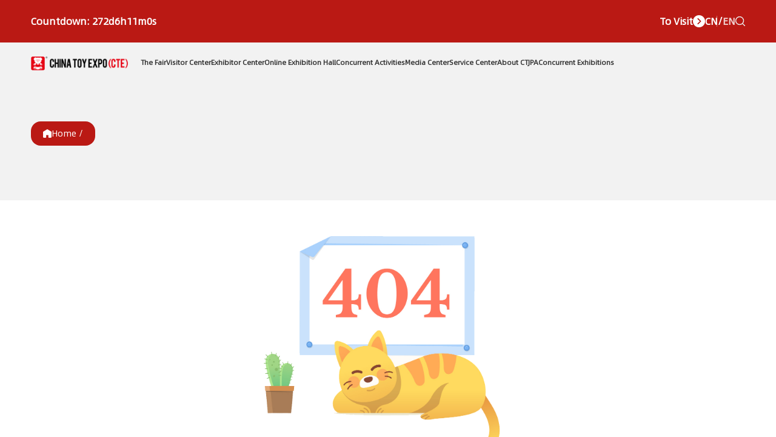

--- FILE ---
content_type: text/html;charset=utf-8
request_url: http://www.china-toy-expo.com/en/html/2019/Exhibitors_0917/2865.html
body_size: 25151
content:
<!DOCTYPE html><html><head><meta charset="utf-8">
<meta name="viewport" content="width=device-width, initial-scale=1">
<title>CTE China Toy Expo - Comprehensive Toy Trade Platform</title>
<script src="https://www.googletagmanager.com/gtag/js?id=G-CETX4DXSGX" async></script>
<style>@font-face{font-family:swiper-icons;font-style:normal;font-weight:400;src:url(data:application/font-woff;charset=utf-8;base64,\ [base64]//wADZ2x5ZgAAAywAAADMAAAD2MHtryVoZWFkAAABbAAAADAAAAA2E2+eoWhoZWEAAAGcAAAAHwAAACQC9gDzaG10eAAAAigAAAAZAAAArgJkABFsb2NhAAAC0AAAAFoAAABaFQAUGG1heHAAAAG8AAAAHwAAACAAcABAbmFtZQAAA/gAAAE5AAACXvFdBwlwb3N0AAAFNAAAAGIAAACE5s74hXjaY2BkYGAAYpf5Hu/j+W2+MnAzMYDAzaX6QjD6/4//Bxj5GA8AuRwMYGkAPywL13jaY2BkYGA88P8Agx4j+/8fQDYfA1AEBWgDAIB2BOoAeNpjYGRgYNBh4GdgYgABEMnIABJzYNADCQAACWgAsQB42mNgYfzCOIGBlYGB0YcxjYGBwR1Kf2WQZGhhYGBiYGVmgAFGBiQQkOaawtDAoMBQxXjg/wEGPcYDDA4wNUA2CCgwsAAAO4EL6gAAeNpj2M0gyAACqxgGNWBkZ2D4/wMA+xkDdgAAAHjaY2BgYGaAYBkGRgYQiAHyGMF8FgYHIM3DwMHABGQrMOgyWDLEM1T9/w8UBfEMgLzE////P/5//f/V/xv+r4eaAAeMbAxwIUYmIMHEgKYAYjUcsDAwsLKxc3BycfPw8jEQA/[base64]/uznmfPFBNODM2K7MTQ45YEAZqGP81AmGGcF3iPqOop0r1SPTaTbVkfUe4HXj97wYE+yNwWYxwWu4v1ugWHgo3S1XdZEVqWM7ET0cfnLGxWfkgR42o2PvWrDMBSFj/IHLaF0zKjRgdiVMwScNRAoWUoH78Y2icB/yIY09An6AH2Bdu/UB+yxopYshQiEvnvu0dURgDt8QeC8PDw7Fpji3fEA4z/PEJ6YOB5hKh4dj3EvXhxPqH/SKUY3rJ7srZ4FZnh1PMAtPhwP6fl2PMJMPDgeQ4rY8YT6Gzao0eAEA409DuggmTnFnOcSCiEiLMgxCiTI6Cq5DZUd3Qmp10vO0LaLTd2cjN4fOumlc7lUYbSQcZFkutRG7g6JKZKy0RmdLY680CDnEJ+UMkpFFe1RN7nxdVpXrC4aTtnaurOnYercZg2YVmLN/d/gczfEimrE/fs/bOuq29Zmn8tloORaXgZgGa78yO9/cnXm2BpaGvq25Dv9S4E9+5SIc9PqupJKhYFSSl47+Qcr1mYNAAAAeNptw0cKwkAAAMDZJA8Q7OUJvkLsPfZ6zFVERPy8qHh2YER+3i/BP83vIBLLySsoKimrqKqpa2hp6+jq6RsYGhmbmJqZSy0sraxtbO3sHRydnEMU4uR6yx7JJXveP7WrDycAAAAAAAH//wACeNpjYGRgYOABYhkgZgJCZgZNBkYGLQZtIJsFLMYAAAw3ALgAeNolizEKgDAQBCchRbC2sFER0YD6qVQiBCv/H9ezGI6Z5XBAw8CBK/m5iQQVauVbXLnOrMZv2oLdKFa8Pjuru2hJzGabmOSLzNMzvutpB3N42mNgZGBg4GKQYzBhYMxJLMlj4GBgAYow/P/PAJJhLM6sSoWKfWCAAwDAjgbRAAB42mNgYGBkAIIbCZo5IPrmUn0hGA0AO8EFTQAA)}:root{--swiper-theme-color:#007aff}:host{display:block;margin-left:auto;margin-right:auto;position:relative;z-index:1}.swiper{display:block;list-style:none;margin-left:auto;margin-right:auto;overflow:hidden;padding:0;position:relative;z-index:1}.swiper-vertical>.swiper-wrapper{-webkit-box-orient:vertical;-webkit-box-direction:normal;-ms-flex-direction:column;flex-direction:column}.swiper-wrapper{-webkit-box-sizing:content-box;box-sizing:content-box;display:-webkit-box;display:-ms-flexbox;display:flex;height:100%;position:relative;-webkit-transition-property:-webkit-transform;transition-property:-webkit-transform;transition-property:transform;transition-property:transform,-webkit-transform;-webkit-transition-timing-function:var(--swiper-wrapper-transition-timing-function,initial);transition-timing-function:var(--swiper-wrapper-transition-timing-function,initial);width:100%;z-index:1}.swiper-android .swiper-slide,.swiper-ios .swiper-slide,.swiper-wrapper{-webkit-transform:translateZ(0);transform:translateZ(0)}.swiper-horizontal{-ms-touch-action:pan-y;touch-action:pan-y}.swiper-vertical{-ms-touch-action:pan-x;touch-action:pan-x}.swiper-slide{-ms-flex-negative:0;display:block;flex-shrink:0;height:100%;position:relative;-webkit-transition-property:-webkit-transform;transition-property:-webkit-transform;transition-property:transform;transition-property:transform,-webkit-transform;width:100%}.swiper-slide-invisible-blank{visibility:hidden}.swiper-autoheight,.swiper-autoheight .swiper-slide{height:auto}.swiper-autoheight .swiper-wrapper{-webkit-box-align:start;-ms-flex-align:start;align-items:flex-start;-webkit-transition-property:height,-webkit-transform;transition-property:height,-webkit-transform;transition-property:transform,height;transition-property:transform,height,-webkit-transform}.swiper-backface-hidden .swiper-slide{-webkit-backface-visibility:hidden;backface-visibility:hidden;-webkit-transform:translateZ(0);transform:translateZ(0)}.swiper-3d.swiper-css-mode .swiper-wrapper{-webkit-perspective:1200px;perspective:1200px}.swiper-3d .swiper-wrapper{-webkit-transform-style:preserve-3d;transform-style:preserve-3d}.swiper-3d{-webkit-perspective:1200px;perspective:1200px}.swiper-3d .swiper-cube-shadow,.swiper-3d .swiper-slide{-webkit-transform-style:preserve-3d;transform-style:preserve-3d}.swiper-css-mode>.swiper-wrapper{overflow:auto;scrollbar-width:none;-ms-overflow-style:none}.swiper-css-mode>.swiper-wrapper::-webkit-scrollbar{display:none}.swiper-css-mode>.swiper-wrapper>.swiper-slide{scroll-snap-align:start start}.swiper-css-mode.swiper-horizontal>.swiper-wrapper{-webkit-scroll-snap-type:x mandatory;-ms-scroll-snap-type:x mandatory;scroll-snap-type:x mandatory}.swiper-css-mode.swiper-vertical>.swiper-wrapper{-webkit-scroll-snap-type:y mandatory;-ms-scroll-snap-type:y mandatory;scroll-snap-type:y mandatory}.swiper-css-mode.swiper-free-mode>.swiper-wrapper{-webkit-scroll-snap-type:none;-ms-scroll-snap-type:none;scroll-snap-type:none}.swiper-css-mode.swiper-free-mode>.swiper-wrapper>.swiper-slide{scroll-snap-align:none}.swiper-css-mode.swiper-centered>.swiper-wrapper:before{content:"";-ms-flex-negative:0;flex-shrink:0;-webkit-box-ordinal-group:10000;-ms-flex-order:9999;order:9999}.swiper-css-mode.swiper-centered>.swiper-wrapper>.swiper-slide{scroll-snap-align:center center;scroll-snap-stop:always}.swiper-css-mode.swiper-centered.swiper-horizontal>.swiper-wrapper>.swiper-slide:first-child{-webkit-margin-start:var(--swiper-centered-offset-before);margin-inline-start:var(--swiper-centered-offset-before)}.swiper-css-mode.swiper-centered.swiper-horizontal>.swiper-wrapper:before{height:100%;min-height:1px;width:var(--swiper-centered-offset-after)}.swiper-css-mode.swiper-centered.swiper-vertical>.swiper-wrapper>.swiper-slide:first-child{-webkit-margin-before:var(--swiper-centered-offset-before);margin-block-start:var(--swiper-centered-offset-before)}.swiper-css-mode.swiper-centered.swiper-vertical>.swiper-wrapper:before{height:var(--swiper-centered-offset-after);min-width:1px;width:100%}.swiper-3d .swiper-slide-shadow,.swiper-3d .swiper-slide-shadow-bottom,.swiper-3d .swiper-slide-shadow-left,.swiper-3d .swiper-slide-shadow-right,.swiper-3d .swiper-slide-shadow-top{height:100%;left:0;pointer-events:none;position:absolute;top:0;width:100%;z-index:10}.swiper-3d .swiper-slide-shadow{background:#00000026}.swiper-3d .swiper-slide-shadow-left{background-image:-webkit-gradient(linear,right top,left top,from(rgba(0,0,0,.5)),to(transparent));background-image:linear-gradient(270deg,rgba(0,0,0,.5),transparent)}.swiper-3d .swiper-slide-shadow-right{background-image:-webkit-gradient(linear,left top,right top,from(rgba(0,0,0,.5)),to(transparent));background-image:linear-gradient(90deg,rgba(0,0,0,.5),transparent)}.swiper-3d .swiper-slide-shadow-top{background-image:-webkit-gradient(linear,left bottom,left top,from(rgba(0,0,0,.5)),to(transparent));background-image:linear-gradient(0deg,rgba(0,0,0,.5),transparent)}.swiper-3d .swiper-slide-shadow-bottom{background-image:-webkit-gradient(linear,left top,left bottom,from(rgba(0,0,0,.5)),to(transparent));background-image:linear-gradient(180deg,rgba(0,0,0,.5),transparent)}.swiper-lazy-preloader{border:4px solid var(--swiper-preloader-color,var(--swiper-theme-color));border-radius:50%;border-top:4px solid transparent;-webkit-box-sizing:border-box;box-sizing:border-box;height:42px;left:50%;margin-left:-21px;margin-top:-21px;position:absolute;top:50%;-webkit-transform-origin:50%;transform-origin:50%;width:42px;z-index:10}.swiper-watch-progress .swiper-slide-visible .swiper-lazy-preloader,.swiper:not(.swiper-watch-progress) .swiper-lazy-preloader{-webkit-animation:swiper-preloader-spin 1s linear infinite;animation:swiper-preloader-spin 1s linear infinite}.swiper-lazy-preloader-white{--swiper-preloader-color:#fff}.swiper-lazy-preloader-black{--swiper-preloader-color:#000}@-webkit-keyframes swiper-preloader-spin{0%{-webkit-transform:rotate(0deg);transform:rotate(0)}to{-webkit-transform:rotate(1turn);transform:rotate(1turn)}}@keyframes swiper-preloader-spin{0%{-webkit-transform:rotate(0deg);transform:rotate(0)}to{-webkit-transform:rotate(1turn);transform:rotate(1turn)}}:root{--swiper-navigation-size:44px}.swiper-button-next,.swiper-button-prev{cursor:pointer;display:-webkit-box;display:-ms-flexbox;display:flex;height:var(--swiper-navigation-size);margin-top:calc(0px - var(--swiper-navigation-size)/2);position:absolute;top:var(--swiper-navigation-top-offset,50%);width:calc(var(--swiper-navigation-size)/44*27);z-index:10;-webkit-box-align:center;-ms-flex-align:center;align-items:center;-webkit-box-pack:center;-ms-flex-pack:center;color:var(--swiper-navigation-color,var(--swiper-theme-color));justify-content:center}.swiper-button-next.swiper-button-disabled,.swiper-button-prev.swiper-button-disabled{cursor:auto;opacity:.35;pointer-events:none}.swiper-button-next.swiper-button-hidden,.swiper-button-prev.swiper-button-hidden{cursor:auto;opacity:0;pointer-events:none}.swiper-navigation-disabled .swiper-button-next,.swiper-navigation-disabled .swiper-button-prev{display:none!important}.swiper-button-next svg,.swiper-button-prev svg{height:100%;-o-object-fit:contain;object-fit:contain;-webkit-transform-origin:center;transform-origin:center;width:100%}.swiper-rtl .swiper-button-next svg,.swiper-rtl .swiper-button-prev svg{-webkit-transform:rotate(180deg);transform:rotate(180deg)}.swiper-button-prev,.swiper-rtl .swiper-button-next{left:var(--swiper-navigation-sides-offset,10px);right:auto}.swiper-button-lock{display:none}.swiper-button-next:after,.swiper-button-prev:after{font-family:swiper-icons;font-size:var(--swiper-navigation-size);font-variant:normal;letter-spacing:0;line-height:1;text-transform:none!important}.swiper-button-prev:after,.swiper-rtl .swiper-button-next:after{content:"prev"}.swiper-button-next,.swiper-rtl .swiper-button-prev{left:auto;right:var(--swiper-navigation-sides-offset,10px)}.swiper-button-next:after,.swiper-rtl .swiper-button-prev:after{content:"next"}.swiper-pagination{position:absolute;text-align:center;-webkit-transform:translateZ(0);transform:translateZ(0);-webkit-transition:opacity .3s;transition:opacity .3s;z-index:10}.swiper-pagination.swiper-pagination-hidden{opacity:0}.swiper-pagination-disabled>.swiper-pagination,.swiper-pagination.swiper-pagination-disabled{display:none!important}.swiper-horizontal>.swiper-pagination-bullets,.swiper-pagination-bullets.swiper-pagination-horizontal,.swiper-pagination-custom,.swiper-pagination-fraction{bottom:var(--swiper-pagination-bottom,8px);left:0;top:var(--swiper-pagination-top,auto);width:100%}.swiper-pagination-bullets-dynamic{font-size:0;overflow:hidden}.swiper-pagination-bullets-dynamic .swiper-pagination-bullet{position:relative;-webkit-transform:scale(.33);transform:scale(.33)}.swiper-pagination-bullets-dynamic .swiper-pagination-bullet-active,.swiper-pagination-bullets-dynamic .swiper-pagination-bullet-active-main{-webkit-transform:scale(1);transform:scale(1)}.swiper-pagination-bullets-dynamic .swiper-pagination-bullet-active-prev{-webkit-transform:scale(.66);transform:scale(.66)}.swiper-pagination-bullets-dynamic .swiper-pagination-bullet-active-prev-prev{-webkit-transform:scale(.33);transform:scale(.33)}.swiper-pagination-bullets-dynamic .swiper-pagination-bullet-active-next{-webkit-transform:scale(.66);transform:scale(.66)}.swiper-pagination-bullets-dynamic .swiper-pagination-bullet-active-next-next{-webkit-transform:scale(.33);transform:scale(.33)}.swiper-pagination-bullet{background:var(--swiper-pagination-bullet-inactive-color,#000);border-radius:var(--swiper-pagination-bullet-border-radius,50%);display:inline-block;height:var(--swiper-pagination-bullet-height,var(--swiper-pagination-bullet-size,8px));opacity:var(--swiper-pagination-bullet-inactive-opacity,.2);width:var(--swiper-pagination-bullet-width,var(--swiper-pagination-bullet-size,8px))}button.swiper-pagination-bullet{-webkit-appearance:none;-moz-appearance:none;appearance:none;border:none;-webkit-box-shadow:none;box-shadow:none;margin:0;padding:0}.swiper-pagination-clickable .swiper-pagination-bullet{cursor:pointer}.swiper-pagination-bullet:only-child{display:none!important}.swiper-pagination-bullet-active{background:var(--swiper-pagination-color,var(--swiper-theme-color));opacity:var(--swiper-pagination-bullet-opacity,1)}.swiper-pagination-vertical.swiper-pagination-bullets,.swiper-vertical>.swiper-pagination-bullets{left:var(--swiper-pagination-left,auto);right:var(--swiper-pagination-right,8px);top:50%;-webkit-transform:translate3d(0,-50%,0);transform:translate3d(0,-50%,0)}.swiper-pagination-vertical.swiper-pagination-bullets .swiper-pagination-bullet,.swiper-vertical>.swiper-pagination-bullets .swiper-pagination-bullet{display:block;margin:var(--swiper-pagination-bullet-vertical-gap,6px) 0}.swiper-pagination-vertical.swiper-pagination-bullets.swiper-pagination-bullets-dynamic,.swiper-vertical>.swiper-pagination-bullets.swiper-pagination-bullets-dynamic{top:50%;-webkit-transform:translateY(-50%);transform:translateY(-50%);width:8px}.swiper-pagination-vertical.swiper-pagination-bullets.swiper-pagination-bullets-dynamic .swiper-pagination-bullet,.swiper-vertical>.swiper-pagination-bullets.swiper-pagination-bullets-dynamic .swiper-pagination-bullet{display:inline-block;-webkit-transition:top .2s,-webkit-transform .2s;transition:top .2s,-webkit-transform .2s;transition:transform .2s,top .2s;transition:transform .2s,top .2s,-webkit-transform .2s}.swiper-horizontal>.swiper-pagination-bullets .swiper-pagination-bullet,.swiper-pagination-horizontal.swiper-pagination-bullets .swiper-pagination-bullet{margin:0 var(--swiper-pagination-bullet-horizontal-gap,4px)}.swiper-horizontal>.swiper-pagination-bullets.swiper-pagination-bullets-dynamic,.swiper-pagination-horizontal.swiper-pagination-bullets.swiper-pagination-bullets-dynamic{left:50%;-webkit-transform:translateX(-50%);transform:translate(-50%);white-space:nowrap}.swiper-horizontal>.swiper-pagination-bullets.swiper-pagination-bullets-dynamic .swiper-pagination-bullet,.swiper-pagination-horizontal.swiper-pagination-bullets.swiper-pagination-bullets-dynamic .swiper-pagination-bullet{-webkit-transition:left .2s,-webkit-transform .2s;transition:left .2s,-webkit-transform .2s;transition:transform .2s,left .2s;transition:transform .2s,left .2s,-webkit-transform .2s}.swiper-horizontal.swiper-rtl>.swiper-pagination-bullets-dynamic .swiper-pagination-bullet{-webkit-transition:right .2s,-webkit-transform .2s;transition:right .2s,-webkit-transform .2s;transition:transform .2s,right .2s;transition:transform .2s,right .2s,-webkit-transform .2s}.swiper-pagination-fraction{color:var(--swiper-pagination-fraction-color,inherit)}.swiper-pagination-progressbar{background:var(--swiper-pagination-progressbar-bg-color,rgba(0,0,0,.25));position:absolute}.swiper-pagination-progressbar .swiper-pagination-progressbar-fill{background:var(--swiper-pagination-color,var(--swiper-theme-color));height:100%;left:0;position:absolute;top:0;-webkit-transform:scale(0);transform:scale(0);-webkit-transform-origin:left top;transform-origin:left top;width:100%}.swiper-rtl .swiper-pagination-progressbar .swiper-pagination-progressbar-fill{-webkit-transform-origin:right top;transform-origin:right top}.swiper-horizontal>.swiper-pagination-progressbar,.swiper-pagination-progressbar.swiper-pagination-horizontal,.swiper-pagination-progressbar.swiper-pagination-vertical.swiper-pagination-progressbar-opposite,.swiper-vertical>.swiper-pagination-progressbar.swiper-pagination-progressbar-opposite{height:var(--swiper-pagination-progressbar-size,4px);left:0;top:0;width:100%}.swiper-horizontal>.swiper-pagination-progressbar.swiper-pagination-progressbar-opposite,.swiper-pagination-progressbar.swiper-pagination-horizontal.swiper-pagination-progressbar-opposite,.swiper-pagination-progressbar.swiper-pagination-vertical,.swiper-vertical>.swiper-pagination-progressbar{height:100%;left:0;top:0;width:var(--swiper-pagination-progressbar-size,4px)}.swiper-pagination-lock{display:none}.swiper-grid>.swiper-wrapper{-ms-flex-wrap:wrap;flex-wrap:wrap}.swiper-grid-column>.swiper-wrapper{-ms-flex-wrap:wrap;flex-wrap:wrap;-webkit-box-orient:vertical;-webkit-box-direction:normal;-ms-flex-direction:column;flex-direction:column}body,div,html,img,li,p,span,ul{-webkit-box-sizing:border-box;box-sizing:border-box;margin:0;padding:0}@font-face{font-display:swap;font-family:AlibabaPuHuiR;font-style:normal;font-weight:400;src:url(https://img.tjpa-china.org/static/Alibaba-PuHuiTi-Regular.ttf)}html{scroll-behavior:smooth;scroll-padding-top:250px!important}body,html{color:#333;font-family:AlibabaPuHuiR,微软雅黑;font-size:16px;line-height:30px;margin:auto;min-height:100%;overflow-x:hidden;width:100%!important}img{border:0;max-width:100%}input{border:unset;font-size:14px;outline:none}a{color:#333;text-decoration:none}li,p,ul{margin:0}li,ul{list-style:none;padding:0}img:not([src]),img[src=""]{opacity:0}</style>
<style>:root{--el-color-primary:#e60012}@media screen and (max-width:1400px){.middle-show{display:inline-block!important}.middle-didden{display:none!important}}@media screen and (max-width:910px){.min-show{display:inline-block!important}.min-hidden{display:none!important}}</style>
<style>[data-v-4c5a9190]:root{--el-color-primary:#e60012}.main[data-v-4c5a9190]{height:100vh;overflow-x:hidden;overflow-y:scroll}.main .header-top[data-v-4c5a9190]{background-color:#ba1914;color:#fff;font-weight:700;-webkit-box-pack:justify;-ms-flex-pack:justify;justify-content:space-between;padding:20px 4%;position:-webkit-sticky;position:sticky;top:0;z-index:999}.main .header-top[data-v-4c5a9190],.main .header-top .right[data-v-4c5a9190]{display:-webkit-box;display:-ms-flexbox;display:flex}.main .header-top .right[data-v-4c5a9190]{gap:40px;-webkit-box-align:center;-ms-flex-align:center;align-items:center}.main .header-top .right[data-v-4c5a9190]>:first-child:before{background-color:#fff6;content:"";height:18px;position:absolute;right:-20px;width:1px}.main .header-top .right .search-icon[data-v-4c5a9190]{cursor:pointer;-webkit-filter:grayscale(1) brightness(4);filter:grayscale(1) brightness(4)}.main .header-top .right>a[data-v-4c5a9190]{color:#fff;display:-webkit-box;display:-ms-flexbox;display:flex;-webkit-box-align:center;-ms-flex-align:center;align-items:center;gap:10px;line-height:1;position:relative}.main .header-top .right>a[data-v-4c5a9190]:hover{opacity:.8}.main .header-top .right>a[data-v-4c5a9190]:after{content:url([data-uri]);-webkit-transform:translateY(1px);transform:translateY(1px)}.main .header-top .right>div[data-v-4c5a9190]{display:-webkit-box;display:-ms-flexbox;display:flex;gap:8px;-webkit-box-align:center;-ms-flex-align:center;align-items:center}.main .header-top .right>div .active[data-v-4c5a9190]{opacity:.8}.main .header-top .right>div a[data-v-4c5a9190]{color:#fff}.main .header-top .right>div a[data-v-4c5a9190]:hover{opacity:.8}.main .fixed-nav[data-v-4c5a9190]{background:#fff!important;-webkit-box-shadow:-6px 0 10px rgba(0,0,0,.5);box-shadow:-6px 0 10px #00000080;padding:10px 4%;width:calc(100% - 15px)}.main .fixed-nav>img[data-v-4c5a9190]{height:60px}.main .fixed-nav .nav li a[data-v-4c5a9190]{color:#333!important}.main .fixed-nav .mobile img[data-v-4c5a9190]{-webkit-filter:brightness(.5);filter:brightness(.5)}.main header[data-v-4c5a9190]{display:-webkit-box;display:-ms-flexbox;display:flex;padding:40px 4% 0;position:fixed;top:70px;-webkit-box-pack:justify;-ms-flex-pack:justify;-webkit-box-sizing:border-box;box-sizing:border-box;justify-content:space-between;-webkit-transition:.3s;transition:.3s;width:100%;z-index:1000;-webkit-box-align:center;-ms-flex-align:center;align-items:center}.main header .search[data-v-4c5a9190]{background-color:#fff;left:0;overflow:hidden;position:absolute;top:100%;-webkit-transition:.2s;transition:.2s;width:100%}.main header .search div[data-v-4c5a9190]{display:-webkit-box;display:-ms-flexbox;display:flex;-webkit-box-pack:center;-ms-flex-pack:center;justify-content:center;-webkit-box-align:center;-ms-flex-align:center;align-items:center;gap:20px;height:100%;margin:auto;max-width:1400px}.main header .search div input[data-v-4c5a9190]{border:1px solid #ddd;padding:0 15px;-webkit-box-flex:1;border-radius:4px;-ms-flex:1;flex:1;height:46px}.main header .search div button[data-v-4c5a9190]{background-color:#ba1914;border:none;border-radius:4px;color:#fff;cursor:pointer;font-size:14px;height:46px;line-height:46px;padding:0 40px}.main header .search div button[data-v-4c5a9190]:hover{opacity:.8}.main header .active-search[data-v-4c5a9190]{border-top:6px solid #ba1914}.main header .logo[data-v-4c5a9190]{cursor:pointer;height:60px;max-width:200px;-o-object-fit:contain;object-fit:contain;vertical-align:middle}.main header .flex[data-v-4c5a9190]{gap:50px;-webkit-box-align:center;-ms-flex-align:center;align-items:center;-ms-flex:1;flex:1}.main header .flex[data-v-4c5a9190],.main header .flex .nav[data-v-4c5a9190]{display:-webkit-box;display:-ms-flexbox;display:flex;-webkit-box-flex:1}.main header .flex .nav[data-v-4c5a9190]{-webkit-box-pack:right;-ms-flex-pack:right;-ms-flex:1;flex:1;gap:60px;justify-content:right;margin-left:4%}.main header .flex .nav .active[data-v-4c5a9190]{border-bottom:4px solid #ba1914}.main header .flex .nav>li[data-v-4c5a9190]{border-bottom:4px solid transparent;color:#fff;cursor:pointer;font-size:16px;font-weight:700;white-space:nowrap}.main header .flex .nav>li[data-v-4c5a9190]:hover{border-bottom:4px solid #ba1914}.main header .flex>a[data-v-4c5a9190]{background-color:#ba1914;border-radius:23px;color:#fff;height:46px;line-height:46px;padding:0 38px}.main header .flex>a[data-v-4c5a9190]:hover{opacity:.9}.main header .mobile[data-v-4c5a9190]{cursor:pointer;display:none}.main header .mobile img[data-v-4c5a9190]{height:40px;vertical-align:middle}.main footer[data-v-4c5a9190]{background-color:#1a1a1a;position:relative;z-index:100}.main footer .top[data-v-4c5a9190]{-webkit-box-align:start;-ms-flex-align:start;align-items:flex-start;margin:auto;max-width:1670px;padding:54px 0;position:relative;-webkit-box-pack:justify;-ms-flex-pack:justify;-ms-flex-wrap:wrap;flex-wrap:wrap;gap:15px;justify-content:space-between}.main footer .top[data-v-4c5a9190],.main footer .top .to-top[data-v-4c5a9190]{display:-webkit-box;display:-ms-flexbox;display:flex}.main footer .top .to-top[data-v-4c5a9190]{background-color:#e60012;border-radius:10px;height:80px;width:80px;-webkit-box-pack:center;-ms-flex-pack:center;justify-content:center;-webkit-box-align:center;-ms-flex-align:center;align-items:center;cursor:pointer;margin:0;padding:0;position:absolute;right:0;top:-40px}.main footer .top .to-top[data-v-4c5a9190]:hover{opacity:.9}.main footer .top .to-top[data-v-4c5a9190]:before{content:none}.main footer .top i[data-v-4c5a9190]{background-color:#aaa;height:180px;width:1px}.main footer .top .title[data-v-4c5a9190]{color:#fff;font-size:16px;font-weight:700;margin:0 0 10px}.main footer .top .links ul[data-v-4c5a9190]{display:grid;gap:10px 20px;grid-template-columns:repeat(2,1fr)}.main footer .top .links ul li a[data-v-4c5a9190]:hover{opacity:.8}.main footer .top .qr .codes[data-v-4c5a9190]{display:-webkit-box;display:-ms-flexbox;display:flex;-ms-flex-wrap:wrap;flex-wrap:wrap;gap:20px;text-align:center}.main footer .top .qr .codes img[data-v-4c5a9190]{height:140px;min-width:140px}.main footer .top .qr .codes a img[data-v-4c5a9190]{background-color:#000;border-radius:50%;height:60px;min-width:60px}.main footer .top a[data-v-4c5a9190],.main footer .top p[data-v-4c5a9190]{color:#ddd;font-size:14px}.main footer .enFooter .contact p span[data-v-4c5a9190]{margin-right:4px}.main footer .enFooter .links ul[data-v-4c5a9190]{grid-template-columns:repeat(1,1fr)}.main footer .enFooter .qr img[data-v-4c5a9190]{min-width:140px}.main footer .bottom[data-v-4c5a9190]{border-top:1px solid #aaa;color:#999;display:-webkit-box;display:-ms-flexbox;display:flex;font-size:14px;line-height:1.3;margin:auto;max-width:1670px;padding:20px 0;-webkit-box-pack:justify;-ms-flex-pack:justify;justify-content:space-between}.main footer a[data-v-4c5a9190]{color:#999}@media screen and (max-width:2015px){.enNav[data-v-4c5a9190]{zoom:.9;gap:40px!important}}@media screen and (max-width:1700px){header .logo[data-v-4c5a9190]{height:40px!important}header .flex[data-v-4c5a9190]{gap:30px!important}header .flex ul[data-v-4c5a9190]{margin-left:2%!important}header .flex ul li[data-v-4c5a9190]{font-size:14px}header .flex a[data-v-4c5a9190]{zoom:.9}footer .top[data-v-4c5a9190]{padding:54px 4%!important}footer .top .to-top[data-v-4c5a9190]{padding-left:0!important}footer .bottom[data-v-4c5a9190]{padding:20px 4%!important}}@media screen and (max-width:1560px){header[data-v-4c5a9190]{zoom:.9}header .enNav[data-v-4c5a9190]{zoom:1;gap:30px!important}}@media screen and (max-width:1352px){header[data-v-4c5a9190]{zoom:.8}header .enNav[data-v-4c5a9190]{gap:30px!important}}@media screen and (max-width:910px){.header-top[data-v-4c5a9190]{zoom:.8;padding:10px 4%!important}.fixed-nav[data-v-4c5a9190]{width:100%!important}header[data-v-4c5a9190]{background:#fff!important;-webkit-box-shadow:0 2px 12px rgba(0,0,0,.1);box-shadow:0 2px 12px #0000001a;padding:15px 4%!important;position:-webkit-sticky!important;position:sticky!important;top:80px!important}header .logo[data-v-4c5a9190]{-o-object-fit:contain;object-fit:contain;-o-object-position:left;object-position:left;width:180px}header .mobile img[data-v-4c5a9190]{-webkit-filter:brightness(.5);filter:brightness(.5)}footer .top[data-v-4c5a9190]{-webkit-box-orient:vertical;-webkit-box-direction:normal;-ms-flex-direction:column;flex-direction:column;gap:20px}footer .top>div[data-v-4c5a9190]{margin-left:0!important;padding-left:0!important;width:100%}footer .top>div[data-v-4c5a9190]:before{content:none!important}footer .bottom[data-v-4c5a9190]{-webkit-box-orient:vertical;-webkit-box-direction:normal;-ms-flex-direction:column;flex-direction:column;gap:10px}}</style>
<style>:root{--el-color-primary:#e60012}.el-popover.el-popper{border:none}.el-tree-node__label{font-size:16px;font-weight:700}.el-tree-node__children .el-tree-node__label{font-size:14px;font-weight:400}.el-tree-node{padding:5px 0}.is-parent>.el-tree-node__content span{font-size:16px!important;font-weight:700!important}.el-splitter-panel:first-child{-ms-flex-preferred-size:70%!important;flex-basis:70%!important}.el-splitter-panel:last-child{-ms-flex-preferred-size:30%!important;flex-basis:30%!important}.el-drawer .el-drawer__header{margin-bottom:0}.el-drawer .el-drawer__header p{border:none;font-size:20px;font-weight:700;padding:0}.el-popover{border-radius:10px!important;inset-inline-end:60px!important;overflow:hidden;padding:0!important}.el-popover .child-nav{display:-webkit-box;display:-ms-flexbox;display:flex;gap:30px;-webkit-box-align:center;-ms-flex-align:center;align-items:center;padding:30px}.el-popover .child-nav .left{width:100%}.el-popover .child-nav .left p{color:#ba1914;display:-webkit-box;display:-ms-flexbox;display:flex;font-size:18px;font-weight:700;gap:10px;line-height:1;margin-bottom:35px}.el-popover .child-nav .left p:before{background-color:#ba1914;border-radius:3px;content:"";height:20px;width:6px}.el-popover .child-nav .left ul{display:-webkit-box;display:-ms-flexbox;display:flex;-ms-flex-wrap:wrap;flex-wrap:wrap;gap:30px;-webkit-box-flex:1;-ms-flex:1;flex:1}.el-popover .child-nav .left ul li{cursor:pointer;font-size:16px;text-align:center}.el-popover .child-nav .left ul li:hover{color:#ba1914}.el-popover .child-nav .right{display:-webkit-box;display:-ms-flexbox;display:flex;-webkit-box-orient:vertical;-webkit-box-direction:normal;-ms-flex-direction:column;flex-direction:column;gap:10px}.el-popover .child-nav .right a{border-radius:10px;display:-webkit-box;display:-ms-flexbox;display:flex;height:80px;padding-left:36px;width:240px;-webkit-box-align:center;-ms-flex-align:center;align-items:center;background:url(/_nuxt/btn-bg.enKlWzdh.png);background-size:cover;color:#fff;font-size:16px;gap:15px}.el-popover .child-nav .right a:hover{opacity:.8}.el-popover .child-nav .right .apply{background-color:#ba1914}.el-popover .child-nav .right .apply:before{content:url([data-uri])}.el-popover .child-nav .right .register{background-color:#f29063}.el-popover .child-nav .right .register:before{content:url([data-uri])}</style>
<style>[data-v-6a25e29b]:root{--el-color-primary:#e60012}.headpiece[data-v-6a25e29b]{background-color:#f2f2f2;padding:130px 0 40px}.headpiece.online[data-v-6a25e29b]{background-color:#fbf7f6;padding:130px 0 0}.headpiece .inner[data-v-6a25e29b]{margin:auto;max-width:1680px;-ms-flex-pack:justify;gap:20px}.headpiece .inner[data-v-6a25e29b],.headpiece .left[data-v-6a25e29b]{display:-webkit-box;display:-ms-flexbox;display:flex;-webkit-box-pack:justify;justify-content:space-between}.headpiece .left[data-v-6a25e29b]{-webkit-box-flex:1;-ms-flex:1;flex:1;max-width:100%;-webkit-box-orient:vertical;-webkit-box-direction:normal;-ms-flex-direction:column;flex-direction:column;-ms-flex-pack:justify}.headpiece .left .crumb[data-v-6a25e29b]{display:-webkit-box;display:-ms-flexbox;display:flex;width:-webkit-fit-content;width:-moz-fit-content;width:fit-content;-webkit-box-align:center;-ms-flex-align:center;align-items:center;background-color:#ba1914;border-radius:16px;color:#fff;font-size:14px;gap:8px;line-height:20px;padding:10px 20px}.headpiece .left .crumb a[data-v-6a25e29b]{color:#fff}.headpiece .left .content[data-v-6a25e29b]{margin:50px 0 0}.headpiece .left .content h1[data-v-6a25e29b]{color:#e60012;font-size:40px;font-weight:400;line-height:1.1;margin:0}.headpiece .left .content div[data-v-6a25e29b]{margin:20px 0 0}.headpiece .right[data-v-6a25e29b]{-webkit-box-flex:0;aspect-ratio:2/1;border-radius:20px;-ms-flex:none;flex:none;overflow:hidden;width:45%}.headpiece .right img[data-v-6a25e29b]{height:100%;-o-object-fit:cover;object-fit:cover;width:100%}@media screen and (max-width:1700px){.headpiece .inner[data-v-6a25e29b]{padding:0 4%}}@media screen and (max-width:800px){.headpiece[data-v-6a25e29b]{padding:40px 0}.headpiece.online[data-v-6a25e29b]{padding:40px 0 0}.headpiece .inner[data-v-6a25e29b]{-webkit-box-orient:vertical;-webkit-box-direction:reverse;-ms-flex-direction:column-reverse;flex-direction:column-reverse}.headpiece .left .content h1[data-v-6a25e29b]{font-size:30px}.headpiece .right[data-v-6a25e29b]{display:none;width:100%}}</style>
<style>:root{--el-color-primary:#e60012}.none-page{display:-webkit-box;display:-ms-flexbox;display:flex;margin:0 auto;max-width:1680px;-webkit-box-orient:vertical;-webkit-box-direction:normal;-ms-flex-direction:column;flex-direction:column;-webkit-box-align:center;-ms-flex-align:center;align-items:center}.none-page>div{width:100%}.none-page .none-img{margin:auto;max-width:50%}.none-page .fragment{display:-webkit-box;display:-ms-flexbox;display:flex;gap:60px;max-width:1380px;-webkit-box-align:self-start;-ms-flex-align:self-start;align-items:self-start}.none-page .fragment .flag{background-color:#ba1914e6;border-radius:10px;margin-top:30px;padding:20px;position:-webkit-sticky;position:sticky;top:170px;width:320px}.none-page .fragment .flag p{color:#eee;font-size:14px;margin:0 0 10px;padding-left:20px}.none-page .fragment .flag .active{background-color:#ba1914}.none-page .fragment .flag a{border-radius:8px;color:#fff;display:block;height:50px;line-height:50px;padding-left:20px}.none-page .fragment .flag a:hover{background-color:#ba1914}@media screen and (max-width:1700px){.none-page{padding:0 4%}}@media screen and (max-width:768px){.none-page .none-img{max-width:90%}}</style>
<style>[data-v-bc1d239f]:root{--el-color-primary:#e60012}.modal[data-v-bc1d239f] .el-dialog{border-radius:20px;left:50%;margin:0;max-width:640px;padding:40px 30px;top:50%;-webkit-transform:translate(-50%,-50%);transform:translate(-50%,-50%);width:96%}.modal[data-v-bc1d239f] .el-dialog__header{display:none}.modal .content .title[data-v-bc1d239f]{color:#bd2230;font-size:24px;line-height:30px}.modal .content .text[data-v-bc1d239f]{color:#666;font-size:14px;line-height:30px;margin:30px 0}.modal .content .text a[data-v-bc1d239f]{color:#008aff}.modal .content .btns[data-v-bc1d239f]{display:-webkit-box;display:-ms-flexbox;display:flex;-webkit-box-align:center;-ms-flex-align:center;align-items:center;-webkit-box-pack:justify;-ms-flex-pack:justify;gap:20px;justify-content:space-between}@media screen and (max-width:768px){.modal .content .btns[data-v-bc1d239f]{-webkit-box-orient:vertical;-webkit-box-direction:normal;-ms-flex-direction:column;flex-direction:column}}.modal .content .btns .btn[data-v-bc1d239f]{-webkit-box-flex:1;background-color:#ba1914;border-radius:10px;color:#fff;cursor:pointer;-ms-flex:1;flex:1;font-size:16px;height:50px;line-height:50px;text-align:center;width:100%}.modal .content .btns .btn.cancel[data-v-bc1d239f]{background-color:#f9f9f9;color:#000}</style>
<link rel="stylesheet" href="/_nuxt/entry.Cd7HAQAp.css" crossorigin>
<link rel="stylesheet" href="/_nuxt/el-popper.B2IN9gLC.css" crossorigin>
<link rel="stylesheet" href="/_nuxt/base.b-pFlJBA.css" crossorigin>
<link rel="stylesheet" href="/_nuxt/index.CmV5NLam.css" crossorigin>
<link rel="stylesheet" href="/_nuxt/el-checkbox.DtyLcDAj.css" crossorigin>
<link rel="stylesheet" href="/_nuxt/index.DUW23lEA.css" crossorigin>
<link rel="modulepreload" as="script" crossorigin href="/_nuxt/CI-64fmo.js">
<link rel="modulepreload" as="script" crossorigin href="/_nuxt/Bv2o3hvs.js">
<link rel="modulepreload" as="script" crossorigin href="/_nuxt/BiPyCD2_.js">
<link rel="modulepreload" as="script" crossorigin href="/_nuxt/DjNUrhvE.js">
<link rel="modulepreload" as="script" crossorigin href="/_nuxt/DSIlz64Q.js">
<link rel="modulepreload" as="script" crossorigin href="/_nuxt/izaUrUwJ.js">
<link rel="modulepreload" as="script" crossorigin href="/_nuxt/66x2f9gI.js">
<link rel="modulepreload" as="script" crossorigin href="/_nuxt/BH_EyO1_.js">
<link rel="modulepreload" as="script" crossorigin href="/_nuxt/DLrv7E5x.js">
<link rel="modulepreload" as="script" crossorigin href="/_nuxt/BbjsrSR8.js">
<link rel="modulepreload" as="script" crossorigin href="/_nuxt/BJBf5GNW.js">
<link rel="modulepreload" as="script" crossorigin href="/_nuxt/CsyRDiXL.js">
<link rel="modulepreload" as="script" crossorigin href="/_nuxt/T5G2hlQk.js">
<link rel="modulepreload" as="script" crossorigin href="/_nuxt/DuIn7Brp.js">
<link rel="modulepreload" as="script" crossorigin href="/_nuxt/DzlvZRWx.js">
<link rel="modulepreload" as="script" crossorigin href="/_nuxt/BwrInjgU.js">
<link rel="modulepreload" as="script" crossorigin href="/_nuxt/Bj_J3e13.js">
<link rel="modulepreload" as="script" crossorigin href="/_nuxt/B4uD51au.js">
<link rel="modulepreload" as="script" crossorigin href="/_nuxt/C9wNsPiF.js">
<link rel="preload" as="fetch" fetchpriority="low" crossorigin="anonymous" href="/_nuxt/builds/meta/8c5e2674-e18e-4026-8024-60dff439569b.json">
<link rel="prefetch" as="image" type="image/jpeg" href="/_nuxt/default-img.DpH8OgYg.jpg">
<link rel="prefetch" as="image" type="image/jpeg" href="/_nuxt/default-news.DCwcgXVh.jpg">
<link rel="prefetch" as="script" crossorigin href="/_nuxt/4pGsCnkB.js">
<link rel="prefetch" as="script" crossorigin href="/_nuxt/CI9Np0r-.js">
<link rel="prefetch" as="script" crossorigin href="/_nuxt/C5cuezW3.js">
<link rel="prefetch" as="image" type="image/png" href="/_nuxt/wx-qr.DovH3FnW.png">
<link rel="prefetch" as="image" type="image/png" href="/_nuxt/365-qr.DVw8h3Ny.png">
<link rel="prefetch" as="image" type="image/png" href="/_nuxt/btn-bg.enKlWzdh.png">
<link rel="prefetch" as="image" type="image/png" href="/_nuxt/404.DKzoceYT.png">
<link rel="icon" type="image/x-icon" href="/favicon.ico">
<meta name="description" content="CTE China Toy Expo is a comprehensive toy trade exhibition. It is held in Shanghai every October, gathering outstanding brands from 30 countries and regions and 20 major domestic production areas to showcase their products. It attracts nearly 100,000 professional buyers from over 130 countries and regions, providing opportunities for transactions, exchanges, and friendships!">
<meta name="keywords" content="Toy Expo, Shanghai Toy Expo, CTE China Toy Expo">
<script type="text/javascript">
        window.dataLayer = window.dataLayer || [];
        function gtag(){dataLayer.push(arguments);}
        gtag('js', new Date());
        gtag('config', 'G-CETX4DXSGX');
      </script>
<script type="text/javascript">
        (function(w,d,s,l,i){w[l]=w[l]||[];w[l].push({'gtm.start':
        new Date().getTime(),event:'gtm.js'});var f=d.getElementsByTagName(s)[0],
        j=d.createElement(s),dl=l!='dataLayer'?'&l='+l:'';j.async=true;j.src=
        'https://www.googletagmanager.com/gtm.js?id='+i+dl;f.parentNode.insertBefore(j,f);
        })(window,document,'script','dataLayer','GTM-MQRG7G2');
      </script>
<noscript><iframe src="https://www.googletagmanager.com/ns.html?id=GTM-MQRG7G2" height="0" width="0" style="display:none;visibility:hidden"></iframe></noscript>
<script type="module" src="/_nuxt/CI-64fmo.js" crossorigin></script></head><body><div id="el-popper-container-1024"><!--teleport start anchor--><!--[--><div style="z-index:2001;position:absolute;left:0;top:0;width:840px;display:none;" class="el-popper is-light el-tooltip el-popover" tabindex="-1" aria-hidden="true"><!--[--><!--[--><!--[--><!--[--><!--v-if--><!--[--><div class="child-nav" style="display:none;" data-v-4c5a9190><div class="left" data-v-4c5a9190><p data-v-4c5a9190>The Fair</p><ul data-v-4c5a9190><!--[--><!--]--></ul></div><div class="right" data-v-4c5a9190><a href="/en/SEM" rel="nofollow" target="_blank" class="register" data-v-4c5a9190>To Visit</a><a href="https://exhibitor.tjpa-china.org/en/reg?expo_area_id=1" rel="noopener noreferrer" target="_blank" class="apply" data-v-4c5a9190>To Exhibit</a></div></div><!--]--><!--]--><!--v-if--><!--]--><!--]--><!--]--></div><!--]--><!--teleport anchor--><!--teleport start anchor--><!--[--><div style="z-index:2002;position:absolute;left:0;top:0;width:840px;display:none;" class="el-popper is-light el-tooltip el-popover" tabindex="-1" aria-hidden="true"><!--[--><!--[--><!--[--><!--[--><!--v-if--><!--[--><div class="child-nav" data-v-4c5a9190><div class="left" data-v-4c5a9190><p data-v-4c5a9190>Visitor Center</p><ul data-v-4c5a9190><!--[--><li data-v-4c5a9190><a href="/en/visitor/why" class="" data-v-4c5a9190>Why Visit</a></li><li style="display:none;" data-v-4c5a9190><a href="/en/visitor/vip" class="" data-v-4c5a9190>VIP Visitors&#39; Benefits</a></li><li data-v-4c5a9190><a href="/en/visitor/csi" class="" data-v-4c5a9190>CERTIFIED SUPPLIER INITIATIVE(CSI)</a></li><li style="display:none;" data-v-4c5a9190><a href="https://ctjpa.global-eservice.com/cte/index/?lang=en" rel="noopener noreferrer" target="_blank" data-v-4c5a9190>Visitor Pre-registration</a></li><li data-v-4c5a9190><a href="/en/visitor/exhibition_area" class="" data-v-4c5a9190>Featured Pavilions</a></li><!--]--></ul></div><div class="right" data-v-4c5a9190><a href="/en/SEM" rel="nofollow" target="_blank" class="register" data-v-4c5a9190>To Visit</a><a href="https://exhibitor.tjpa-china.org/en/reg?expo_area_id=1" rel="noopener noreferrer" target="_blank" class="apply" data-v-4c5a9190>To Exhibit</a></div></div><!--]--><!--]--><!--v-if--><!--]--><!--]--><!--]--></div><!--]--><!--teleport anchor--><!--teleport start anchor--><!--[--><div style="z-index:2003;position:absolute;left:0;top:0;width:840px;display:none;" class="el-popper is-light el-tooltip el-popover" tabindex="-1" aria-hidden="true"><!--[--><!--[--><!--[--><!--[--><!--v-if--><!--[--><div class="child-nav" data-v-4c5a9190><div class="left" data-v-4c5a9190><p data-v-4c5a9190>Exhibitor Center</p><ul data-v-4c5a9190><!--[--><li data-v-4c5a9190><a href="/en/exhibit/why" class="" data-v-4c5a9190>Why Exhibit</a></li><li data-v-4c5a9190><a href="/en/exhibit/exhibits" class="" data-v-4c5a9190>Exhibits</a></li><li data-v-4c5a9190><a href="https://exhibitor.tjpa-china.org/en/reg?expo_area_id=1" rel="noopener noreferrer" target="_blank" data-v-4c5a9190>Booth Reservation</a></li><li data-v-4c5a9190><a href="https://exhibitor.tjpa-china.org/en/login" rel="noopener noreferrer" target="_blank" data-v-4c5a9190>Exhibitor Login</a></li><li style="display:none;" data-v-4c5a9190><a href="/en/exhibit/advertising" class="" data-v-4c5a9190>Advertising Resources</a></li><li style="display:none;" data-v-4c5a9190><a href="/en/exhibit/overseas" class="" data-v-4c5a9190>Overseas Exhibitions</a></li><li style="display:none;" data-v-4c5a9190><a href="/en/manual" class="" data-v-4c5a9190></a></li><!--]--></ul></div><div class="right" data-v-4c5a9190><a href="/en/SEM" rel="nofollow" target="_blank" class="register" data-v-4c5a9190>To Visit</a><a href="https://exhibitor.tjpa-china.org/en/reg?expo_area_id=1" rel="noopener noreferrer" target="_blank" class="apply" data-v-4c5a9190>To Exhibit</a></div></div><!--]--><!--]--><!--v-if--><!--]--><!--]--><!--]--></div><!--]--><!--teleport anchor--><!--teleport start anchor--><!--[--><div style="z-index:2004;position:absolute;left:0;top:0;width:840px;display:none;" class="el-popper is-light el-tooltip el-popover" tabindex="-1" aria-hidden="true"><!--[--><!--[--><!--[--><!--[--><!--v-if--><!--[--><div class="child-nav" data-v-4c5a9190><div class="left" data-v-4c5a9190><p data-v-4c5a9190>Online Exhibition Hall</p><ul data-v-4c5a9190><!--[--><li data-v-4c5a9190><a href="/en/online/exhibitor_list" class="" data-v-4c5a9190>Exhibitor list</a></li><li data-v-4c5a9190><a href="/en/online/product_list" class="" data-v-4c5a9190>Product List</a></li><!--]--></ul></div><div class="right" data-v-4c5a9190><a href="/en/SEM" rel="nofollow" target="_blank" class="register" data-v-4c5a9190>To Visit</a><a href="https://exhibitor.tjpa-china.org/en/reg?expo_area_id=1" rel="noopener noreferrer" target="_blank" class="apply" data-v-4c5a9190>To Exhibit</a></div></div><!--]--><!--]--><!--v-if--><!--]--><!--]--><!--]--></div><!--]--><!--teleport anchor--><!--teleport start anchor--><!--[--><div style="z-index:2005;position:absolute;left:0;top:0;width:840px;display:none;" class="el-popper is-light el-tooltip el-popover" tabindex="-1" aria-hidden="true"><!--[--><!--[--><!--[--><!--[--><!--v-if--><!--[--><div class="child-nav" style="display:none;" data-v-4c5a9190><div class="left" data-v-4c5a9190><p data-v-4c5a9190>Concurrent Activities</p><ul data-v-4c5a9190><!--[--><!--]--></ul></div><div class="right" data-v-4c5a9190><a href="/en/SEM" rel="nofollow" target="_blank" class="register" data-v-4c5a9190>To Visit</a><a href="https://exhibitor.tjpa-china.org/en/reg?expo_area_id=1" rel="noopener noreferrer" target="_blank" class="apply" data-v-4c5a9190>To Exhibit</a></div></div><!--]--><!--]--><!--v-if--><!--]--><!--]--><!--]--></div><!--]--><!--teleport anchor--><!--teleport start anchor--><!--[--><div style="z-index:2006;position:absolute;left:0;top:0;width:840px;display:none;" class="el-popper is-light el-tooltip el-popover" tabindex="-1" aria-hidden="true"><!--[--><!--[--><!--[--><!--[--><!--v-if--><!--[--><div class="child-nav" data-v-4c5a9190><div class="left" data-v-4c5a9190><p data-v-4c5a9190>Media Center</p><ul data-v-4c5a9190><!--[--><li data-v-4c5a9190><a href="/en/media_center/news" class="" data-v-4c5a9190>Press Release</a></li><li data-v-4c5a9190><a href="/en/media_center/partners" class="" data-v-4c5a9190>Media Partners</a></li><!--]--></ul></div><div class="right" data-v-4c5a9190><a href="/en/SEM" rel="nofollow" target="_blank" class="register" data-v-4c5a9190>To Visit</a><a href="https://exhibitor.tjpa-china.org/en/reg?expo_area_id=1" rel="noopener noreferrer" target="_blank" class="apply" data-v-4c5a9190>To Exhibit</a></div></div><!--]--><!--]--><!--v-if--><!--]--><!--]--><!--]--></div><!--]--><!--teleport anchor--><!--teleport start anchor--><!--[--><div style="z-index:2007;position:absolute;left:0;top:0;width:840px;display:none;" class="el-popper is-light el-tooltip el-popover" tabindex="-1" aria-hidden="true"><!--[--><!--[--><!--[--><!--[--><!--v-if--><!--[--><div class="child-nav" data-v-4c5a9190><div class="left" data-v-4c5a9190><p data-v-4c5a9190>Service Center</p><ul data-v-4c5a9190><!--[--><li data-v-4c5a9190><a href="/en/service_center/hotel" class="" data-v-4c5a9190>Discount hotel</a></li><li data-v-4c5a9190><a href="/en/service_center/traffic" class="" data-v-4c5a9190>Transportation Guide</a></li><li style="display:none;" data-v-4c5a9190><a href="/en/service_center/builder" class="" data-v-4c5a9190>Registered Builder</a></li><li data-v-4c5a9190><a href="/en/service_center/team" class="" data-v-4c5a9190>Organizer Service Team</a></li><!--]--></ul></div><div class="right" data-v-4c5a9190><a href="/en/SEM" rel="nofollow" target="_blank" class="register" data-v-4c5a9190>To Visit</a><a href="https://exhibitor.tjpa-china.org/en/reg?expo_area_id=1" rel="noopener noreferrer" target="_blank" class="apply" data-v-4c5a9190>To Exhibit</a></div></div><!--]--><!--]--><!--v-if--><!--]--><!--]--><!--]--></div><!--]--><!--teleport anchor--><!--teleport start anchor--><!--[--><div style="z-index:2008;position:absolute;left:0;top:0;width:840px;display:none;" class="el-popper is-light el-tooltip el-popover" tabindex="-1" aria-hidden="true"><!--[--><!--[--><!--[--><!--[--><!--v-if--><!--[--><div class="child-nav" style="display:none;" data-v-4c5a9190><div class="left" data-v-4c5a9190><p data-v-4c5a9190>About CTJPA</p><ul data-v-4c5a9190><!--[--><!--]--></ul></div><div class="right" data-v-4c5a9190><a href="/en/SEM" rel="nofollow" target="_blank" class="register" data-v-4c5a9190>To Visit</a><a href="https://exhibitor.tjpa-china.org/en/reg?expo_area_id=1" rel="noopener noreferrer" target="_blank" class="apply" data-v-4c5a9190>To Exhibit</a></div></div><!--]--><!--]--><!--v-if--><!--]--><!--]--><!--]--></div><!--]--><!--teleport anchor--><!--teleport start anchor--><!--[--><div style="z-index:2009;position:absolute;left:0;top:0;width:840px;display:none;" class="el-popper is-light el-tooltip el-popover" tabindex="-1" aria-hidden="true"><!--[--><!--[--><!--[--><!--[--><!--v-if--><!--[--><div class="child-nav" data-v-4c5a9190><div class="left" data-v-4c5a9190><p data-v-4c5a9190>Concurrent Exhibitions</p><ul data-v-4c5a9190><!--[--><li data-v-4c5a9190><a href="https://www.chinalicensingexpo.com/en" rel="noopener noreferrer" target="_blank" data-v-4c5a9190>China Licensing Expo</a></li><li data-v-4c5a9190><a href="https://www.china-kids-fair.com/en" rel="noopener noreferrer" target="_blank" data-v-4c5a9190>China Kids Fair</a></li><li style="display:none;" data-v-4c5a9190><a href="https://www.chinapreschoolexpo.com/en" rel="noopener noreferrer" target="_blank" data-v-4c5a9190>China Preschool Expo</a></li><!--]--></ul></div><div class="right" data-v-4c5a9190><a href="/en/SEM" rel="nofollow" target="_blank" class="register" data-v-4c5a9190>To Visit</a><a href="https://exhibitor.tjpa-china.org/en/reg?expo_area_id=1" rel="noopener noreferrer" target="_blank" class="apply" data-v-4c5a9190>To Exhibit</a></div></div><!--]--><!--]--><!--v-if--><!--]--><!--]--><!--]--></div><!--]--><!--teleport anchor--><!--teleport start anchor--><!--[--><div style="z-index:2010;position:absolute;left:0;top:0;width:840px;display:none;" class="el-popper is-light el-tooltip el-popover" tabindex="-1" aria-hidden="true"><!--[--><!--[--><!--[--><!--[--><!--v-if--><!--[--><div class="child-nav" style="display:none;" data-v-4c5a9190><div class="left" data-v-4c5a9190><p data-v-4c5a9190>policy</p><ul data-v-4c5a9190><!--[--><li style="display:none;" data-v-4c5a9190><a href="/en/policy/privacy-policy" class="" data-v-4c5a9190>Privacy Policy</a></li><li style="display:none;" data-v-4c5a9190><a href="/en/policy/cookie-policy" class="" data-v-4c5a9190>Cookie Policy</a></li><li style="display:none;" data-v-4c5a9190><a href="/en/policy/terms-of-use" class="" data-v-4c5a9190>Terms of Use</a></li><!--]--></ul></div><div class="right" data-v-4c5a9190><a href="/en/SEM" rel="nofollow" target="_blank" class="register" data-v-4c5a9190>To Visit</a><a href="https://exhibitor.tjpa-china.org/en/reg?expo_area_id=1" rel="noopener noreferrer" target="_blank" class="apply" data-v-4c5a9190>To Exhibit</a></div></div><!--]--><!--]--><!--v-if--><!--]--><!--]--><!--]--></div><!--]--><!--teleport anchor--></div><div id="__nuxt"><div class="main" data-v-4c5a9190><div class="header-top" data-v-4c5a9190><div class="left" data-v-4c5a9190><!--[--><span data-v-4c5a9190>Countdown: </span><br style="display:none;" class="min-show" data-v-4c5a9190><span data-v-4c5a9190>272d6h11m0s</span><!--]--></div><div class="right" data-v-4c5a9190><a href="/en/SEM" rel="nofollow" target="_blank" data-v-4c5a9190>To Visit</a><div data-v-4c5a9190><a href="/html/2019/Exhibitors_0917/2865.html" class="" data-v-4c5a9190>CN</a> / <a href="http://www.china-toy-expo.com/en" rel="noopener noreferrer" class="active" data-v-4c5a9190>EN </a></div><img class="min-hidden search-icon" src="[data-uri]" alt="" data-v-4c5a9190></div></div><header class="" style="position:fixed;" data-v-4c5a9190><a href="/en" class="" data-v-4c5a9190><img class="logo" src="https://img.tjpa-china.org/uploads/editor/20250802/baf4970ff13b02f131bf9687e8391f2f.png" alt data-v-4c5a9190></a><div class="flex min-hidden" data-v-4c5a9190><ul class="enNav nav" data-v-4c5a9190><!--[--><li style="" class="" data-v-4c5a9190><!--[--><a href="/en/about" class="el-tooltip__trigger" style="color:#333;" data-v-4c5a9190>The Fair</a><!--teleport start--><!--teleport end--><!--]--></li><li style="" class="" data-v-4c5a9190><!--[--><a href="/en/visitor/why" class="el-tooltip__trigger" style="color:#333;" data-v-4c5a9190>Visitor Center</a><!--teleport start--><!--teleport end--><!--]--></li><li style="" class="" data-v-4c5a9190><!--[--><a href="/en/exhibit/why" class="el-tooltip__trigger" style="color:#333;" data-v-4c5a9190>Exhibitor Center</a><!--teleport start--><!--teleport end--><!--]--></li><li style="" class="" data-v-4c5a9190><!--[--><a href="/en/online/exhibitor_list" class="el-tooltip__trigger" style="color:#333;" data-v-4c5a9190>Online Exhibition Hall</a><!--teleport start--><!--teleport end--><!--]--></li><li style="" class="" data-v-4c5a9190><!--[--><a href="/en/events" class="el-tooltip__trigger" style="color:#333;" data-v-4c5a9190>Concurrent Activities</a><!--teleport start--><!--teleport end--><!--]--></li><li style="" class="" data-v-4c5a9190><!--[--><a href="/en/media_center/news" class="el-tooltip__trigger" style="color:#333;" data-v-4c5a9190>Media Center</a><!--teleport start--><!--teleport end--><!--]--></li><li style="" class="" data-v-4c5a9190><!--[--><a href="/en/service_center/hotel" class="el-tooltip__trigger" style="color:#333;" data-v-4c5a9190>Service Center</a><!--teleport start--><!--teleport end--><!--]--></li><li style="" class="" data-v-4c5a9190><!--[--><a href="/en/ctjpa" class="el-tooltip__trigger" style="color:#333;" data-v-4c5a9190>About CTJPA</a><!--teleport start--><!--teleport end--><!--]--></li><li style="" class="" data-v-4c5a9190><!--[--><a href="/en/concurrent_exhibition" class="el-tooltip__trigger" style="color:#333;" data-v-4c5a9190>Concurrent Exhibitions</a><!--teleport start--><!--teleport end--><!--]--></li><li style="display:none;" class="" data-v-4c5a9190><!--[--><a href="/en/policy" class="el-tooltip__trigger" style="color:#333;" data-v-4c5a9190>policy</a><!--teleport start--><!--teleport end--><!--]--></li><!--]--></ul></div><div class="mobile min-show" data-v-4c5a9190><img src="[data-uri]" alt="" data-v-4c5a9190></div><div style="height:0;" class="search" data-v-4c5a9190><div data-v-4c5a9190><input type="text" placeholder="Please input keywords" data-v-4c5a9190><button data-v-4c5a9190>Search</button></div></div></header><main data-v-4c5a9190><div class="headpiece" data-v-4c5a9190 data-v-6a25e29b><div class="inner" data-v-6a25e29b><div class="left" data-v-6a25e29b><div class="crumb" data-v-6a25e29b><img src="[data-uri]" alt="" data-v-6a25e29b><p data-v-6a25e29b><a href="/en" class="" data-v-6a25e29b>Home /</a><!----><!----><!--[--><!--]--></p></div><div class="content" data-v-6a25e29b><h1 data-v-6a25e29b></h1><!----></div></div><!----></div></div><!--[--><div class="none-page"><img class="none-img" src="/_nuxt/404.DKzoceYT.png" alt=""><div class=""><!----><div><!--[--><!--]--></div></div></div><!--]--></main><footer data-v-4c5a9190><div class="enFooter top" data-v-4c5a9190><div class="to-top" data-v-4c5a9190><img src="[data-uri]" alt="" data-v-4c5a9190></div><img style="width:250px;" src="https://img.tjpa-china.org/uploads/editor/20250804/69403fdfd2b893c2bfc6a6453bee96f9.png" alt="" data-v-4c5a9190><i class="min-hidden" data-v-4c5a9190></i><div class="contact" data-v-4c5a9190><p class="title" data-v-4c5a9190>Contact Us</p><!----><div data-v-4c5a9190><p data-v-4c5a9190><span data-v-4c5a9190>Booth Reservation: </span>Ms. Coco Wen</p><p data-v-4c5a9190><span data-v-4c5a9190>Tel: </span>010-68293631</p><p data-v-4c5a9190><span data-v-4c5a9190>Email: </span>coco_wen@tjpa-china.org</p><p data-v-4c5a9190><span data-v-4c5a9190>Products Inquiry: </span>Molly Gao</p><p data-v-4c5a9190><span data-v-4c5a9190>Tel: </span>010-68293608</p><p data-v-4c5a9190><span data-v-4c5a9190>Email: </span>molly_gao@tjpa-china.org</p></div></div><i class="min-hidden" data-v-4c5a9190></i><div class="links" data-v-4c5a9190><p class="title" data-v-4c5a9190>Quick Links</p><ul data-v-4c5a9190><!----><li data-v-4c5a9190><a href="https://www.chinalicensingexpo.com/en" rel="nofollow" target="_blank" data-v-4c5a9190>China Licensing Expo</a></li><li data-v-4c5a9190><a href="https://www.china-kids-fair.com/en" rel="nofollow" target="_blank" data-v-4c5a9190>China Kids Fair</a></li><!----><li data-v-4c5a9190><a href="https://www.tjpa-china.org/" rel="nofollow" target="_blank" data-v-4c5a9190>Certified Supplier Initiative</a></li><li data-v-4c5a9190><a href="/en/policy/privacy-policy" rel="nofollow" target="_blank" data-v-4c5a9190>Privacy Policy</a></li></ul></div><i class="min-hidden" data-v-4c5a9190></i><div class="qr" data-v-4c5a9190><p class="title" data-v-4c5a9190>Follow Us</p><div class="codes" data-v-4c5a9190><div data-v-4c5a9190><a href="https://www.linkedin.com/company/chinatoyexpo/" rel="noopener noreferrer" target="_blank" data-v-4c5a9190><img src="[data-uri]" alt="linkedin" data-v-4c5a9190></a></div><div data-v-4c5a9190><a href="https://www.facebook.com/ChinaToyExpo/" rel="noopener noreferrer" target="_blank" data-v-4c5a9190><img src="[data-uri]" alt="facebook" data-v-4c5a9190></a></div><div data-v-4c5a9190><a href="https://www.youtube.com/@Chinatoyexpoofficialchannel" rel="noopener noreferrer" target="_blank" data-v-4c5a9190><img src="[data-uri]" alt="youtube" data-v-4c5a9190></a></div></div></div></div><div class="bottom" data-v-4c5a9190><p data-v-4c5a9190> 2001-2025中国玩具和婴童用品协会 版权所有 <a href="https://beian.miit.gov.cn/#/Integrated/index" rel="noopener noreferrer" target="_blank" data-v-4c5a9190> 京ICP 备05031553号-9 </a><a href="http://www.beian.gov.cn/portal/registerSystemInfo?recordcode=11010202010708" rel="noopener noreferrer" target="_blank" data-v-4c5a9190>京公网安备 11010202010708号 </a></p><a href="https://www.smartinfo.cn/" rel="noopener noreferrer" target="_blank" data-v-4c5a9190> 技术提供：smartinfo </a></div></footer><noscript data-v-4c5a9190><iframe src="https://www.googletagmanager.com/ns.html?id=GTM-MQRG7G2" height="0" width="0" style="display:none;visibility:hidden;" data-v-4c5a9190></iframe></noscript><noscript data-v-4c5a9190><iframe src="https://www.googletagmanager.com/ns.html?id=GTM-M423WN32" height="0" width="0" style="display:none;visibility:hidden;" data-v-4c5a9190></iframe></noscript><!--[--><div class="el-overlay" style="z-index:2011;display:none;"><!--[--><!--[--><div class="el-splitter el-splitter__horizontal el-drawer-splitter" style=""><!--[--><!--v-if--><!--[--><div class="el-splitter-panel" style="flex-basis:0px;"><!--[--><div aria-modal="true" aria-labelledby="el-id-1024-10" aria-describedby="el-id-1024-11" class="el-drawer ltr" role="dialog"><span class="el-drawer__sr-focus" tabindex="-1"></span><header class="el-drawer__header"><!--[--><p data-v-4c5a9190>CHINA TOY EXPO</p><!--]--><button aria-label="Close this dialog" class="el-drawer__close-btn" type="button"><i class="el-icon el-drawer__close" style=""><!--[--><svg xmlns="http://www.w3.org/2000/svg" viewBox="0 0 1024 1024"><path fill="currentColor" d="M764.288 214.592 512 466.88 259.712 214.592a31.936 31.936 0 0 0-45.12 45.12L466.752 512 214.528 764.224a31.936 31.936 0 1 0 45.12 45.184L512 557.184l252.288 252.288a31.936 31.936 0 0 0 45.12-45.12L557.12 512.064l252.288-252.352a31.936 31.936 0 1 0-45.12-45.184z"></path></svg><!--]--></i></button></header><!--v-if--><!--v-if--></div><!--]--></div><!--v-if--><!--]--><!--[--><div class="el-splitter-panel" style="flex-basis:0px;"><!--[--><!--]--></div><!--v-if--><!--]--><!--]--><!----><!-- Prevent iframe touch events from breaking --><!--v-if--></div><!--]--><!--]--></div><!--]--><div class="modal" data-v-4c5a9190 data-v-bc1d239f><span data-v-bc1d239f></span></div></div></div><div id="teleports"></div><script type="application/json" data-nuxt-data="nuxt-app" data-ssr="true" id="__NUXT_DATA__">[["ShallowReactive",1],{"data":2,"state":4,"once":7,"_errors":8,"serverRendered":10,"path":11,"pinia":12},["ShallowReactive",3],{},["Reactive",5],{"$snuxt-i18n-meta":6},{},["Set"],["ShallowReactive",9],{},true,"/en/html/2019/Exhibitors_0917/2865.html",{"index":13},{"defaultImg":14,"defaultNewsImg":15,"crumb":16,"visible":17,"account":18,"setting":19,"menuInfo":258},"/_nuxt/default-img.DpH8OgYg.jpg","/_nuxt/default-news.DCwcgXVh.jpg",[],false,"",{"setting":20,"menu":31,"menu_link":254,"expo":255},{"activity_expo_id":21,"black_words":22,"exhibition_hall_expo":21,"now_apply_expo_id":23,"seo_desc_cn":24,"seo_desc_en":25,"seo_keyword_cn":26,"seo_keyword_en":27,"seo_title_cn":28,"seo_title_en":29,"sponsor_email":30},"5","博彩, 六合彩, 赔率, 高频彩, 赌博, 毒品, 老虎机","23","CTE中国玩具展是玩具综合贸易展会，每年10月上海举办，云集30个国家和地区、国内20大产区优秀品牌同台展示，吸引130多个国家和地区近10万专业买家到场，交易、交流、交友！","CTE China Toy Expo is a comprehensive toy trade exhibition. It is held in Shanghai every October, gathering outstanding brands from 30 countries and regions and 20 major domestic production areas to showcase their products. It attracts nearly 100,000 professional buyers from over 130 countries and regions, providing opportunities for transactions, exchanges, and friendships!","玩具展,上海玩具展,CTE中国玩具展","Toy Expo, Shanghai Toy Expo, CTE China Toy Expo","2026CTE中国玩具展-玩具综合商贸平台","CTE China Toy Expo - Comprehensive Toy Trade Platform",null,[32,39,78,130,147,153,170,200,205,232],{"id":33,"pid":34,"pathinfo":35,"tpl_name":18,"is_nav":33,"icon":18,"title_cn":36,"title_en":37,"brief_cn":18,"brief_en":18,"outlink_cn":18,"outlink_en":18,"show_cn":33,"show_en":33,"spacer":18,"childlist":38},1,0,"/about","关于CTE","The Fair",[],{"id":40,"pid":34,"pathinfo":18,"tpl_name":18,"is_nav":33,"icon":18,"title_cn":41,"title_en":42,"brief_cn":18,"brief_en":18,"outlink_cn":18,"outlink_en":18,"show_cn":33,"show_en":33,"spacer":18,"childlist":43},12,"观众中心","Visitor Center",[44,51,57,63,71],{"id":45,"pid":40,"pathinfo":46,"tpl_name":18,"is_nav":33,"icon":18,"title_cn":47,"title_en":48,"brief_cn":18,"brief_en":18,"outlink_cn":18,"outlink_en":18,"show_cn":33,"show_en":33,"spacer":49,"childlist":50},13,"/visitor/why","为何参观","Why Visit","&nbsp;├",[],{"id":52,"pid":40,"pathinfo":53,"tpl_name":18,"is_nav":33,"icon":18,"title_cn":54,"title_en":55,"brief_cn":18,"brief_en":18,"outlink_cn":18,"outlink_en":18,"show_cn":33,"show_en":34,"spacer":49,"childlist":56},14,"/visitor/vip","VIP福利政策","VIP Visitors' Benefits",[],{"id":58,"pid":40,"pathinfo":59,"tpl_name":18,"is_nav":33,"icon":18,"title_cn":60,"title_en":61,"brief_cn":18,"brief_en":18,"outlink_cn":18,"outlink_en":18,"show_cn":34,"show_en":33,"spacer":49,"childlist":62},249,"/visitor/csi","CSI","CERTIFIED SUPPLIER INITIATIVE(CSI)",[],{"id":64,"pid":40,"pathinfo":65,"tpl_name":18,"is_nav":33,"icon":18,"title_cn":66,"title_en":67,"brief_cn":18,"brief_en":18,"outlink_cn":68,"outlink_en":69,"show_cn":33,"show_en":34,"spacer":49,"childlist":70},15,"/visitor/registration","专业观众预约登记","Visitor Pre-registration","https://ctjpa.global-eservice.com/cte/index/?lang=zh","https://ctjpa.global-eservice.com/cte/index/?lang=en",[],{"id":72,"pid":40,"pathinfo":73,"tpl_name":18,"is_nav":33,"icon":18,"title_cn":74,"title_en":75,"brief_cn":18,"brief_en":18,"outlink_cn":18,"outlink_en":18,"show_cn":33,"show_en":33,"spacer":76,"childlist":77},16,"/visitor/exhibition_area","特色展区","Featured Pavilions","&nbsp;└",[],{"id":79,"pid":34,"pathinfo":18,"tpl_name":18,"is_nav":33,"icon":18,"title_cn":80,"title_en":81,"brief_cn":18,"brief_en":18,"outlink_cn":18,"outlink_en":18,"show_cn":33,"show_en":33,"spacer":18,"childlist":82},3,"展商中心","Exhibitor Center",[83,89,95,103,111,118,124],{"id":84,"pid":79,"pathinfo":85,"tpl_name":18,"is_nav":33,"icon":18,"title_cn":86,"title_en":87,"brief_cn":18,"brief_en":18,"outlink_cn":18,"outlink_en":18,"show_cn":33,"show_en":33,"spacer":49,"childlist":88},4,"/exhibit/why","为何参展","Why Exhibit",[],{"id":90,"pid":79,"pathinfo":91,"tpl_name":18,"is_nav":33,"icon":18,"title_cn":92,"title_en":93,"brief_cn":18,"brief_en":18,"outlink_cn":18,"outlink_en":18,"show_cn":33,"show_en":33,"spacer":49,"childlist":94},5,"/exhibit/exhibits","展出品类","Exhibits",[],{"id":96,"pid":79,"pathinfo":97,"tpl_name":18,"is_nav":33,"icon":18,"title_cn":98,"title_en":99,"brief_cn":18,"brief_en":18,"outlink_cn":100,"outlink_en":101,"show_cn":33,"show_en":33,"spacer":49,"childlist":102},6,"/exhibit/apply","参展申请","Booth Reservation","https://exhibitor.tjpa-china.org/reg?expo_area_id=1","https://exhibitor.tjpa-china.org/en/reg?expo_area_id=1",[],{"id":104,"pid":79,"pathinfo":105,"tpl_name":18,"is_nav":33,"icon":18,"title_cn":106,"title_en":107,"brief_cn":18,"brief_en":18,"outlink_cn":108,"outlink_en":109,"show_cn":33,"show_en":33,"spacer":49,"childlist":110},8,"/exhibit/exhibitor_login","展商系统","Exhibitor Login","https://exhibitor.tjpa-china.org/login","https://exhibitor.tjpa-china.org/en/login",[],{"id":112,"pid":79,"pathinfo":113,"tpl_name":18,"is_nav":33,"icon":18,"title_cn":114,"title_en":115,"brief_cn":18,"brief_en":18,"outlink_cn":116,"outlink_en":18,"show_cn":33,"show_en":34,"spacer":49,"childlist":117},10,"/exhibit/advertising","广告资源","Advertising Resources","https://img.tjpa-china.org/uploads/download/20250702/e067d3ade3b559e563407254f7916d82.pdf",[],{"id":119,"pid":79,"pathinfo":120,"tpl_name":18,"is_nav":33,"icon":18,"title_cn":121,"title_en":122,"brief_cn":18,"brief_en":18,"outlink_cn":18,"outlink_en":18,"show_cn":33,"show_en":34,"spacer":49,"childlist":123},247,"/exhibit/overseas","海外展会","Overseas Exhibitions",[],{"id":125,"pid":79,"pathinfo":126,"tpl_name":18,"is_nav":33,"icon":18,"title_cn":127,"title_en":18,"brief_cn":18,"brief_en":18,"outlink_cn":128,"outlink_en":18,"show_cn":33,"show_en":34,"spacer":76,"childlist":129},277,"/manual","2025玩具展商手册","https://img.tjpa-china.org/uploads/editor/20251011/ef5918e0d85163960537459d21c94912.pdf",[],{"id":131,"pid":34,"pathinfo":18,"tpl_name":18,"is_nav":33,"icon":18,"title_cn":132,"title_en":133,"brief_cn":18,"brief_en":18,"outlink_cn":18,"outlink_en":18,"show_cn":33,"show_en":33,"spacer":18,"childlist":134},144,"网上展厅","Online Exhibition Hall",[135,141],{"id":136,"pid":131,"pathinfo":137,"tpl_name":18,"is_nav":33,"icon":18,"title_cn":138,"title_en":139,"brief_cn":18,"brief_en":18,"outlink_cn":18,"outlink_en":18,"show_cn":33,"show_en":33,"spacer":49,"childlist":140},145,"/online/exhibitor_list","展商名录","Exhibitor list",[],{"id":142,"pid":131,"pathinfo":143,"tpl_name":18,"is_nav":33,"icon":18,"title_cn":144,"title_en":145,"brief_cn":18,"brief_en":18,"outlink_cn":18,"outlink_en":18,"show_cn":33,"show_en":33,"spacer":76,"childlist":146},148,"/online/product_list","展品名录","Product List",[],{"id":148,"pid":34,"pathinfo":149,"tpl_name":18,"is_nav":33,"icon":18,"title_cn":150,"title_en":151,"brief_cn":18,"brief_en":18,"outlink_cn":18,"outlink_en":18,"show_cn":33,"show_en":33,"spacer":18,"childlist":152},21,"/events","同期活动","Concurrent Activities",[],{"id":154,"pid":34,"pathinfo":18,"tpl_name":18,"is_nav":33,"icon":18,"title_cn":155,"title_en":156,"brief_cn":18,"brief_en":18,"outlink_cn":18,"outlink_en":18,"show_cn":33,"show_en":33,"spacer":18,"childlist":157},26,"媒体中心","Media Center",[158,164],{"id":159,"pid":154,"pathinfo":160,"tpl_name":18,"is_nav":33,"icon":18,"title_cn":161,"title_en":162,"brief_cn":18,"brief_en":18,"outlink_cn":18,"outlink_en":18,"show_cn":33,"show_en":33,"spacer":49,"childlist":163},27,"/media_center/news","展会资讯","Press Release",[],{"id":165,"pid":154,"pathinfo":166,"tpl_name":18,"is_nav":33,"icon":18,"title_cn":167,"title_en":168,"brief_cn":18,"brief_en":18,"outlink_cn":18,"outlink_en":18,"show_cn":33,"show_en":33,"spacer":76,"childlist":169},28,"/media_center/partners","合作媒体","Media Partners",[],{"id":171,"pid":34,"pathinfo":18,"tpl_name":18,"is_nav":33,"icon":18,"title_cn":172,"title_en":173,"brief_cn":18,"brief_en":18,"outlink_cn":18,"outlink_en":18,"show_cn":33,"show_en":33,"spacer":18,"childlist":174},29,"服务中心","Service Center",[175,181,188,194],{"id":176,"pid":171,"pathinfo":177,"tpl_name":18,"is_nav":33,"icon":18,"title_cn":178,"title_en":179,"brief_cn":178,"brief_en":179,"outlink_cn":18,"outlink_en":18,"show_cn":33,"show_en":33,"spacer":49,"childlist":180},30,"/service_center/hotel","折扣酒店","Discount hotel",[],{"id":182,"pid":171,"pathinfo":183,"tpl_name":184,"is_nav":33,"icon":18,"title_cn":185,"title_en":186,"brief_cn":18,"brief_en":18,"outlink_cn":18,"outlink_en":18,"show_cn":33,"show_en":33,"spacer":49,"childlist":187},31,"/service_center/traffic","fragment","交通指南","Transportation Guide",[],{"id":189,"pid":171,"pathinfo":190,"tpl_name":18,"is_nav":33,"icon":18,"title_cn":191,"title_en":192,"brief_cn":18,"brief_en":18,"outlink_cn":18,"outlink_en":18,"show_cn":33,"show_en":34,"spacer":49,"childlist":193},32,"/service_center/builder","备案搭建商","Registered Builder",[],{"id":195,"pid":171,"pathinfo":196,"tpl_name":18,"is_nav":33,"icon":18,"title_cn":197,"title_en":198,"brief_cn":18,"brief_en":18,"outlink_cn":18,"outlink_en":18,"show_cn":33,"show_en":33,"spacer":76,"childlist":199},33,"/service_center/team","主办方服务团队","Organizer Service Team",[],{"id":201,"pid":34,"pathinfo":202,"tpl_name":18,"is_nav":33,"icon":18,"title_cn":203,"title_en":203,"brief_cn":18,"brief_en":18,"outlink_cn":18,"outlink_en":18,"show_cn":34,"show_en":33,"spacer":18,"childlist":204},250,"/ctjpa","About CTJPA",[],{"id":206,"pid":34,"pathinfo":207,"tpl_name":18,"is_nav":33,"icon":18,"title_cn":208,"title_en":209,"brief_cn":18,"brief_en":18,"outlink_cn":18,"outlink_en":18,"show_cn":33,"show_en":33,"spacer":18,"childlist":210},22,"/concurrent_exhibition","同期展会","Concurrent Exhibitions",[211,218,225],{"id":212,"pid":206,"pathinfo":18,"tpl_name":18,"is_nav":33,"icon":18,"title_cn":213,"title_en":214,"brief_cn":18,"brief_en":18,"outlink_cn":215,"outlink_en":216,"show_cn":33,"show_en":33,"spacer":49,"childlist":217},23,"CLE中国授权展","China Licensing Expo","https://www.chinalicensingexpo.com/cn","https://www.chinalicensingexpo.com/en",[],{"id":219,"pid":206,"pathinfo":18,"tpl_name":18,"is_nav":33,"icon":18,"title_cn":220,"title_en":221,"brief_cn":18,"brief_en":18,"outlink_cn":222,"outlink_en":223,"show_cn":33,"show_en":33,"spacer":49,"childlist":224},24,"CKE中国婴童用品展","China Kids Fair","https://www.china-kids-fair.com/cn","https://www.china-kids-fair.com/en",[],{"id":226,"pid":206,"pathinfo":18,"tpl_name":18,"is_nav":33,"icon":18,"title_cn":227,"title_en":228,"brief_cn":18,"brief_en":18,"outlink_cn":229,"outlink_en":230,"show_cn":33,"show_en":34,"spacer":76,"childlist":231},25,"CPE中国幼教展","China Preschool Expo","https://www.chinapreschoolexpo.com/cn","https://www.chinapreschoolexpo.com/en",[],{"id":233,"pid":34,"pathinfo":234,"tpl_name":18,"is_nav":34,"icon":18,"title_cn":235,"title_en":236,"brief_cn":18,"brief_en":18,"outlink_cn":18,"outlink_en":18,"show_cn":33,"show_en":33,"spacer":18,"childlist":237},257,"/policy","隐私政策","policy",[238,243,249],{"id":239,"pid":233,"pathinfo":240,"tpl_name":18,"is_nav":34,"icon":18,"title_cn":235,"title_en":241,"brief_cn":18,"brief_en":18,"outlink_cn":18,"outlink_en":18,"show_cn":33,"show_en":33,"spacer":49,"childlist":242},258,"/policy/privacy-policy","Privacy Policy",[],{"id":244,"pid":233,"pathinfo":245,"tpl_name":18,"is_nav":34,"icon":18,"title_cn":246,"title_en":247,"brief_cn":18,"brief_en":18,"outlink_cn":18,"outlink_en":18,"show_cn":34,"show_en":33,"spacer":49,"childlist":248},259,"/policy/cookie-policy","Cookie policy","Cookie Policy",[],{"id":250,"pid":233,"pathinfo":251,"tpl_name":18,"is_nav":34,"icon":18,"title_cn":252,"title_en":252,"brief_cn":18,"brief_en":18,"outlink_cn":18,"outlink_en":18,"show_cn":34,"show_en":33,"spacer":76,"childlist":253},260,"/policy/terms-of-use","Terms of Use",[],[],{"expo_id":212,"start_time":256,"end_time":257,"name_cn":30,"name_en":30},1792512000,1792684800,[]]</script>
<script>window.__NUXT__={};window.__NUXT__.config={public:{baseUrl:"",i18n:{baseUrl:"",defaultLocale:"cn",defaultDirection:"ltr",strategy:"prefix_and_default",lazy:false,rootRedirect:"",routesNameSeparator:"___",defaultLocaleRouteNameSuffix:"default",skipSettingLocaleOnNavigate:false,differentDomains:false,trailingSlash:false,locales:[{code:"cn",iso:"zh-CN",name:"中文",domain:"cn.china-toy-expo.com",files:[]},{code:"en",iso:"en-US",name:"English",domain:"www.china-toy-expo.com",files:[]}],detectBrowserLanguage:false,experimental:{localeDetector:"",switchLocalePathLinkSSR:false,autoImportTranslationFunctions:false,typedPages:true,typedOptionsAndMessages:false,generatedLocaleFilePathFormat:"absolute",alternateLinkCanonicalQueries:false,hmr:true},multiDomainLocales:false,domainLocales:{cn:{domain:"cn.china-toy-expo.com"},en:{domain:"www.china-toy-expo.com"}}}},app:{baseURL:"/",buildId:"8c5e2674-e18e-4026-8024-60dff439569b",buildAssetsDir:"/_nuxt/",cdnURL:""}}</script></body></html>

--- FILE ---
content_type: text/css; charset=utf-8
request_url: http://www.china-toy-expo.com/_nuxt/entry.Cd7HAQAp.css
body_size: 267
content:
:root{--el-color-primary:#e60012}@media screen and (max-width:1400px){.middle-show{display:inline-block!important}.middle-didden{display:none!important}}@media screen and (max-width:910px){.min-show{display:inline-block!important}.min-hidden{display:none!important}}


--- FILE ---
content_type: text/css; charset=utf-8
request_url: http://www.china-toy-expo.com/_nuxt/index.CmV5NLam.css
body_size: 662
content:
[data-v-6a25e29b]:root{--el-color-primary:#e60012}.headpiece[data-v-6a25e29b]{background-color:#f2f2f2;padding:130px 0 40px}.headpiece.online[data-v-6a25e29b]{background-color:#fbf7f6;padding:130px 0 0}.headpiece .inner[data-v-6a25e29b]{margin:auto;max-width:1680px;-ms-flex-pack:justify;gap:20px}.headpiece .inner[data-v-6a25e29b],.headpiece .left[data-v-6a25e29b]{display:-webkit-box;display:-ms-flexbox;display:flex;-webkit-box-pack:justify;justify-content:space-between}.headpiece .left[data-v-6a25e29b]{-webkit-box-flex:1;-ms-flex:1;flex:1;max-width:100%;-webkit-box-orient:vertical;-webkit-box-direction:normal;-ms-flex-direction:column;flex-direction:column;-ms-flex-pack:justify}.headpiece .left .crumb[data-v-6a25e29b]{display:-webkit-box;display:-ms-flexbox;display:flex;width:-webkit-fit-content;width:-moz-fit-content;width:fit-content;-webkit-box-align:center;-ms-flex-align:center;align-items:center;background-color:#ba1914;border-radius:16px;color:#fff;font-size:14px;gap:8px;line-height:20px;padding:10px 20px}.headpiece .left .crumb a[data-v-6a25e29b]{color:#fff}.headpiece .left .content[data-v-6a25e29b]{margin:50px 0 0}.headpiece .left .content h1[data-v-6a25e29b]{color:#e60012;font-size:40px;font-weight:400;line-height:1.1;margin:0}.headpiece .left .content div[data-v-6a25e29b]{margin:20px 0 0}.headpiece .right[data-v-6a25e29b]{-webkit-box-flex:0;aspect-ratio:2/1;border-radius:20px;-ms-flex:none;flex:none;overflow:hidden;width:45%}.headpiece .right img[data-v-6a25e29b]{height:100%;-o-object-fit:cover;object-fit:cover;width:100%}@media screen and (max-width:1700px){.headpiece .inner[data-v-6a25e29b]{padding:0 4%}}@media screen and (max-width:800px){.headpiece[data-v-6a25e29b]{padding:40px 0}.headpiece.online[data-v-6a25e29b]{padding:40px 0 0}.headpiece .inner[data-v-6a25e29b]{-webkit-box-orient:vertical;-webkit-box-direction:reverse;-ms-flex-direction:column-reverse;flex-direction:column-reverse}.headpiece .left .content h1[data-v-6a25e29b]{font-size:30px}.headpiece .right[data-v-6a25e29b]{display:none;width:100%}}


--- FILE ---
content_type: text/css; charset=utf-8
request_url: http://www.china-toy-expo.com/_nuxt/index.DUW23lEA.css
body_size: 1079
content:
[data-v-250359d3]:root{--el-color-primary:#e60012}.activity ul[data-v-250359d3]{display:grid;gap:5px;grid-template-columns:repeat(3,1fr)}.activity ul li a[data-v-250359d3]{border-radius:10px;cursor:pointer;display:block;height:460px;overflow:hidden;position:relative}.activity ul li a:hover img[data-v-250359d3]{-webkit-transform:scale(1.1);transform:scale(1.1);-webkit-transition:.2s;transition:.2s}.activity ul li a img[data-v-250359d3]{height:100%;-o-object-fit:cover;object-fit:cover;width:100%}.activity ul li a .mask[data-v-250359d3]{background:-webkit-gradient(linear,left top,left bottom,color-stop(50%,transparent),color-stop(90%,#ba1914));background:linear-gradient(180deg,transparent 50%,#ba1914 90%);display:-webkit-box;display:-ms-flexbox;display:flex;height:100%;left:0;position:absolute;top:0;width:100%;-webkit-box-align:end;-ms-flex-align:end;align-items:flex-end;color:#fff;padding:30px 20px}@media screen and (max-width:800px){.activity ul[data-v-250359d3]{grid-template-columns:1fr!important}}[data-v-82dbfb96]:root{--el-color-primary:#e60012}.partner[data-v-82dbfb96]{margin:0 auto 40px;max-width:1680px}.partner>div[data-v-82dbfb96]>:nth-child(2){-webkit-transform:translateX(-20px);transform:translate(-20px)}.partner>div div[data-v-82dbfb96]{display:grid;gap:4px;grid-template-columns:repeat(7,1fr);margin-bottom:4px;width:calc(100% + 20px)}.partner>div div a[data-v-82dbfb96]{-webkit-box-flex:1;border:1px solid #eee;border-radius:10px;display:-webkit-box;display:-ms-flexbox;display:flex;-ms-flex:1;flex:1;height:3vw;max-height:80px;padding:20px;-webkit-box-pack:center;-ms-flex-pack:center;justify-content:center;-webkit-box-align:center;-ms-flex-align:center;align-items:center}.partner>div div a[data-v-82dbfb96]:hover{border:1px solid #666}.partner>div div a img[data-v-82dbfb96]{height:100%;margin:auto;-o-object-fit:contain;object-fit:contain}@media screen and (max-width:800px){.partner>div>div[data-v-82dbfb96]{grid-template-columns:repeat(2,1fr)}.partner>div>div a[data-v-82dbfb96]{height:5vh}}[data-v-14a43e7b]:root{--el-color-primary:#e60012}.feature[data-v-14a43e7b]{margin-bottom:30px}.feature ul[data-v-14a43e7b]{display:grid;grid-template-columns:repeat(auto-fill,minmax(423px,1fr))}.feature ul li[data-v-14a43e7b]{-webkit-box-flex:1;border-radius:10px;cursor:pointer;-ms-flex:1;flex:1;padding:20px}.feature ul li[data-v-14a43e7b]:hover{-webkit-box-shadow:0 0 15px #ddd;box-shadow:0 0 15px #ddd}.feature ul li:hover i[data-v-14a43e7b]:after{content:url(https://img.tjpa-china.org/uploads/editor/20250528/8a89443ad1ab3bd5cf4e7ed0fdc3ced1.png)}.feature ul li .img-box[data-v-14a43e7b]{border-radius:10px;height:280px}.feature ul li .img-box img[data-v-14a43e7b]{height:100%;-o-object-fit:cover;object-fit:cover;-o-object-position:center center;object-position:center center;width:100%}.feature ul li i[data-v-14a43e7b]:after{content:url(https://img.tjpa-china.org/uploads/editor/20250603/d2f0bbd00260e75eac6b16700ffb91ec.png)}.feature ul li .title[data-v-14a43e7b]{font-size:18px;margin-top:20px}.feature ul li .text[data-v-14a43e7b]{color:#666;font-size:14px;margin-bottom:20px}@media screen and (max-width:800px){.feature ul[data-v-14a43e7b]{grid-template-columns:1fr!important}}


--- FILE ---
content_type: text/javascript; charset=utf-8
request_url: http://www.china-toy-expo.com/_nuxt/Bj_J3e13.js
body_size: 251
content:
import{b4 as a,b5 as s,b6 as r,T as u,b7 as o}from"./CI-64fmo.js";function i(e){const t=e||s();return t?.ssrContext?.head||t?.runWithContext(()=>{if(r())return u(o)})}function x(e,t={}){const n=i(t.nuxt);if(n)return a(e,{head:n,...t})}export{x as u};


--- FILE ---
content_type: text/javascript; charset=utf-8
request_url: http://www.china-toy-expo.com/_nuxt/DjNUrhvE.js
body_size: 16998
content:
import{h as X,_ as se,j as L,C as kt,m as Bt,w as ft,Y as rn}from"./DSIlz64Q.js";import{l as j,r as N,i as R,R as Z,p as he,P as Se,T as ve,h as ae,c as Je,o as z,X as Hn,A as p,G as sn,as as it,D as an,aL as Kn,a7 as Un,F as Wn,at as Vn,aM as qn,b as Ne,e as me,k as B,af as fe,C as de,z as Xe,w as ne,ai as pt,ar as dt,a5 as oe,n as Dt,M as zn,ag as Gn,aF as Yn,Z as ut,aN as Zn,a9 as Jn,S as Ke,N as un,L as Ye,a2 as xe,aO as Xn,aC as Qn,aP as eo,av as to,aQ as no,a4 as oo,a3 as ro,V as so,aR as ao,aS as io,t as uo,ae as rt}from"./CI-64fmo.js";import{u as ln}from"./izaUrUwJ.js";import{d as cn,i as lt,o as lo}from"./66x2f9gI.js";function co(e){return e===void 0}const vt=Symbol("popper"),fn=Symbol("popperContent"),fo=["dialog","grid","group","listbox","menu","navigation","tooltip","tree"],pn=X({role:{type:String,values:fo,default:"tooltip"}}),po=j({name:"ElPopper",inheritAttrs:!1}),vo=j({...po,props:pn,setup(e,{expose:t}){const n=e,o=N(),r=N(),s=N(),a=N(),u=R(()=>n.role),l={triggerRef:o,popperInstanceRef:r,contentRef:s,referenceRef:a,role:u};return t(l),he(vt,l),(i,v)=>Z(i.$slots,"default")}});var mo=se(vo,[["__file","popper.vue"]]);const go=j({name:"ElPopperArrow",inheritAttrs:!1}),bo=j({...go,setup(e,{expose:t}){const n=Se("popper"),{arrowRef:o,arrowStyle:r}=ve(fn,void 0);return ae(()=>{o.value=void 0}),t({arrowRef:o}),(s,a)=>(z(),Je("span",{ref_key:"arrowRef",ref:o,class:sn(p(n).e("arrow")),style:Hn(p(r)),"data-popper-arrow":""},null,6))}});var yo=se(bo,[["__file","arrow.vue"]]);const dn=X({virtualRef:{type:L(Object)},virtualTriggering:Boolean,onMouseenter:{type:L(Function)},onMouseleave:{type:L(Function)},onClick:{type:L(Function)},onKeydown:{type:L(Function)},onFocus:{type:L(Function)},onBlur:{type:L(Function)},onContextmenu:{type:L(Function)},id:String,open:Boolean}),vn=Symbol("elForwardRef"),ho=e=>{he(vn,{setForwardRef:n=>{e.value=n}})},Eo=e=>({mounted(t){e(t)},updated(t){e(t)},unmounted(){e(null)}}),wo="ElOnlyChild",To=j({name:wo,setup(e,{slots:t,attrs:n}){var o;const r=ve(vn),s=Eo((o=r?.setForwardRef)!=null?o:it);return()=>{var a;const u=(a=t.default)==null?void 0:a.call(t,n);if(!u||u.length>1)return null;const l=mn(u);return l?an(Kn(l,n),[[s]]):null}}});function mn(e){if(!e)return null;const t=e;for(const n of t){if(Un(n))switch(n.type){case qn:continue;case Vn:case"svg":return jt(n);case Wn:return mn(n.children);default:return n}return jt(n)}return null}function jt(e){const t=Se("only-child");return Ne("span",{class:t.e("content")},[e])}const Oo=j({name:"ElPopperTrigger",inheritAttrs:!1}),Co=j({...Oo,props:dn,setup(e,{expose:t}){const n=e,{role:o,triggerRef:r}=ve(vt,void 0);ho(r);const s=R(()=>u.value?n.id:void 0),a=R(()=>{if(o&&o.value==="tooltip")return n.open&&n.id?n.id:void 0}),u=R(()=>{if(o&&o.value!=="tooltip")return o.value}),l=R(()=>u.value?`${n.open}`:void 0);let i;const v=["onMouseenter","onMouseleave","onClick","onKeydown","onFocus","onBlur","onContextmenu"];return me(()=>{B(()=>n.virtualRef,m=>{m&&(r.value=cn(m))},{immediate:!0}),B(r,(m,b)=>{i?.(),i=void 0,fe(m)&&(v.forEach(g=>{var c;const f=n[g];f&&(m.addEventListener(g.slice(2).toLowerCase(),f),(c=b?.removeEventListener)==null||c.call(b,g.slice(2).toLowerCase(),f))}),lt(m)&&(i=B([s,a,u,l],g=>{["aria-controls","aria-describedby","aria-haspopup","aria-expanded"].forEach((c,f)=>{dt(g[f])?m.removeAttribute(c):m.setAttribute(c,g[f])})},{immediate:!0}))),fe(b)&&lt(b)&&["aria-controls","aria-describedby","aria-haspopup","aria-expanded"].forEach(g=>b.removeAttribute(g))},{immediate:!0})}),ae(()=>{if(i?.(),i=void 0,r.value&&fe(r.value)){const m=r.value;v.forEach(b=>{const g=n[b];g&&m.removeEventListener(b.slice(2).toLowerCase(),g)}),r.value=void 0}}),t({triggerRef:r}),(m,b)=>m.virtualTriggering?Xe("v-if",!0):(z(),de(p(To),pt({key:0},m.$attrs,{"aria-controls":p(s),"aria-describedby":p(a),"aria-expanded":p(l),"aria-haspopup":p(u)}),{default:ne(()=>[Z(m.$slots,"default")]),_:3},16,["aria-controls","aria-describedby","aria-expanded","aria-haspopup"]))}});var So=se(Co,[["__file","trigger.vue"]]);const st="focus-trap.focus-after-trapped",at="focus-trap.focus-after-released",Ao="focus-trap.focusout-prevented",$t={cancelable:!0,bubbles:!1},Ro={cancelable:!0,bubbles:!1},Ht="focusAfterTrapped",Kt="focusAfterReleased",_o=Symbol("elFocusTrap"),mt=N(),et=N(0),gt=N(0);let Ue=0;const gn=e=>{const t=[],n=document.createTreeWalker(e,NodeFilter.SHOW_ELEMENT,{acceptNode:o=>{const r=o.tagName==="INPUT"&&o.type==="hidden";return o.disabled||o.hidden||r?NodeFilter.FILTER_SKIP:o.tabIndex>=0||o===document.activeElement?NodeFilter.FILTER_ACCEPT:NodeFilter.FILTER_SKIP}});for(;n.nextNode();)t.push(n.currentNode);return t},Ut=(e,t)=>{for(const n of e)if(!Po(n,t))return n},Po=(e,t)=>{if(getComputedStyle(e).visibility==="hidden")return!0;for(;e;){if(t&&e===t)return!1;if(getComputedStyle(e).display==="none")return!0;e=e.parentElement}return!1},xo=e=>{const t=gn(e),n=Ut(t,e),o=Ut(t.reverse(),e);return[n,o]},Lo=e=>e instanceof HTMLInputElement&&"select"in e,ee=(e,t)=>{if(e&&e.focus){const n=document.activeElement;let o=!1;fe(e)&&!lt(e)&&!e.getAttribute("tabindex")&&(e.setAttribute("tabindex","-1"),o=!0),e.focus({preventScroll:!0}),gt.value=window.performance.now(),e!==n&&Lo(e)&&t&&e.select(),fe(e)&&o&&e.removeAttribute("tabindex")}};function Wt(e,t){const n=[...e],o=e.indexOf(t);return o!==-1&&n.splice(o,1),n}const Fo=()=>{let e=[];return{push:o=>{const r=e[0];r&&o!==r&&r.pause(),e=Wt(e,o),e.unshift(o)},remove:o=>{var r,s;e=Wt(e,o),(s=(r=e[0])==null?void 0:r.resume)==null||s.call(r)}}},Io=(e,t=!1)=>{const n=document.activeElement;for(const o of e)if(ee(o,t),document.activeElement!==n)return},Vt=Fo(),No=()=>et.value>gt.value,We=()=>{mt.value="pointer",et.value=window.performance.now()},qt=()=>{mt.value="keyboard",et.value=window.performance.now()},Mo=()=>(me(()=>{Ue===0&&(document.addEventListener("mousedown",We),document.addEventListener("touchstart",We),document.addEventListener("keydown",qt)),Ue++}),ae(()=>{Ue--,Ue<=0&&(document.removeEventListener("mousedown",We),document.removeEventListener("touchstart",We),document.removeEventListener("keydown",qt))}),{focusReason:mt,lastUserFocusTimestamp:et,lastAutomatedFocusTimestamp:gt}),Ve=e=>new CustomEvent(Ao,{...Ro,detail:e}),Le={tab:"Tab",enter:"Enter",space:"Space",left:"ArrowLeft",up:"ArrowUp",right:"ArrowRight",down:"ArrowDown",esc:"Escape",delete:"Delete",numpadEnter:"NumpadEnter"};let ye=[];const zt=e=>{e.code===Le.esc&&ye.forEach(t=>t(e))},ko=e=>{me(()=>{ye.length===0&&document.addEventListener("keydown",zt),oe&&ye.push(e)}),ae(()=>{ye=ye.filter(t=>t!==e),ye.length===0&&oe&&document.removeEventListener("keydown",zt)})},Bo=j({name:"ElFocusTrap",inheritAttrs:!1,props:{loop:Boolean,trapped:Boolean,focusTrapEl:Object,focusStartEl:{type:[Object,String],default:"first"}},emits:[Ht,Kt,"focusin","focusout","focusout-prevented","release-requested"],setup(e,{emit:t}){const n=N();let o,r;const{focusReason:s}=Mo();ko(c=>{e.trapped&&!a.paused&&t("release-requested",c)});const a={paused:!1,pause(){this.paused=!0},resume(){this.paused=!1}},u=c=>{if(!e.loop&&!e.trapped||a.paused)return;const{code:f,altKey:E,ctrlKey:h,metaKey:w,currentTarget:d,shiftKey:y}=c,{loop:C}=e,A=f===Le.tab&&!E&&!h&&!w,T=document.activeElement;if(A&&T){const S=d,[P,x]=xo(S);if(P&&x){if(!y&&T===x){const _=Ve({focusReason:s.value});t("focusout-prevented",_),_.defaultPrevented||(c.preventDefault(),C&&ee(P,!0))}else if(y&&[P,S].includes(T)){const _=Ve({focusReason:s.value});t("focusout-prevented",_),_.defaultPrevented||(c.preventDefault(),C&&ee(x,!0))}}else if(T===S){const _=Ve({focusReason:s.value});t("focusout-prevented",_),_.defaultPrevented||c.preventDefault()}}};he(_o,{focusTrapRef:n,onKeydown:u}),B(()=>e.focusTrapEl,c=>{c&&(n.value=c)},{immediate:!0}),B([n],([c],[f])=>{c&&(c.addEventListener("keydown",u),c.addEventListener("focusin",v),c.addEventListener("focusout",m)),f&&(f.removeEventListener("keydown",u),f.removeEventListener("focusin",v),f.removeEventListener("focusout",m))});const l=c=>{t(Ht,c)},i=c=>t(Kt,c),v=c=>{const f=p(n);if(!f)return;const E=c.target,h=c.relatedTarget,w=E&&f.contains(E);e.trapped||h&&f.contains(h)||(o=h),w&&t("focusin",c),!a.paused&&e.trapped&&(w?r=E:ee(r,!0))},m=c=>{const f=p(n);if(!(a.paused||!f))if(e.trapped){const E=c.relatedTarget;!dt(E)&&!f.contains(E)&&setTimeout(()=>{if(!a.paused&&e.trapped){const h=Ve({focusReason:s.value});t("focusout-prevented",h),h.defaultPrevented||ee(r,!0)}},0)}else{const E=c.target;E&&f.contains(E)||t("focusout",c)}};async function b(){await Dt();const c=p(n);if(c){Vt.push(a);const f=c.contains(document.activeElement)?o:document.activeElement;if(o=f,!c.contains(f)){const h=new Event(st,$t);c.addEventListener(st,l),c.dispatchEvent(h),h.defaultPrevented||Dt(()=>{let w=e.focusStartEl;zn(w)||(ee(w),document.activeElement!==w&&(w="first")),w==="first"&&Io(gn(c),!0),(document.activeElement===f||w==="container")&&ee(c)})}}}function g(){const c=p(n);if(c){c.removeEventListener(st,l);const f=new CustomEvent(at,{...$t,detail:{focusReason:s.value}});c.addEventListener(at,i),c.dispatchEvent(f),!f.defaultPrevented&&(s.value=="keyboard"||!No()||c.contains(document.activeElement))&&ee(o??document.body),c.removeEventListener(at,i),Vt.remove(a)}}return me(()=>{e.trapped&&b(),B(()=>e.trapped,c=>{c?b():g()})}),ae(()=>{e.trapped&&g(),n.value&&(n.value.removeEventListener("keydown",u),n.value.removeEventListener("focusin",v),n.value.removeEventListener("focusout",m),n.value=void 0)}),{onKeydown:u}}});function Do(e,t,n,o,r,s){return Z(e.$slots,"default",{handleKeydown:e.onKeydown})}var jo=se(Bo,[["render",Do],["__file","focus-trap.vue"]]),H="top",W="bottom",V="right",K="left",bt="auto",Be=[H,W,V,K],Ee="start",Me="end",$o="clippingParents",bn="viewport",Pe="popper",Ho="reference",Gt=Be.reduce(function(e,t){return e.concat([t+"-"+Ee,t+"-"+Me])},[]),yt=[].concat(Be,[bt]).reduce(function(e,t){return e.concat([t,t+"-"+Ee,t+"-"+Me])},[]),Ko="beforeRead",Uo="read",Wo="afterRead",Vo="beforeMain",qo="main",zo="afterMain",Go="beforeWrite",Yo="write",Zo="afterWrite",Jo=[Ko,Uo,Wo,Vo,qo,zo,Go,Yo,Zo];function J(e){return e?(e.nodeName||"").toLowerCase():null}function G(e){if(e==null)return window;if(e.toString()!=="[object Window]"){var t=e.ownerDocument;return t&&t.defaultView||window}return e}function we(e){var t=G(e).Element;return e instanceof t||e instanceof Element}function U(e){var t=G(e).HTMLElement;return e instanceof t||e instanceof HTMLElement}function ht(e){if(typeof ShadowRoot>"u")return!1;var t=G(e).ShadowRoot;return e instanceof t||e instanceof ShadowRoot}function Xo(e){var t=e.state;Object.keys(t.elements).forEach(function(n){var o=t.styles[n]||{},r=t.attributes[n]||{},s=t.elements[n];!U(s)||!J(s)||(Object.assign(s.style,o),Object.keys(r).forEach(function(a){var u=r[a];u===!1?s.removeAttribute(a):s.setAttribute(a,u===!0?"":u)}))})}function Qo(e){var t=e.state,n={popper:{position:t.options.strategy,left:"0",top:"0",margin:"0"},arrow:{position:"absolute"},reference:{}};return Object.assign(t.elements.popper.style,n.popper),t.styles=n,t.elements.arrow&&Object.assign(t.elements.arrow.style,n.arrow),function(){Object.keys(t.elements).forEach(function(o){var r=t.elements[o],s=t.attributes[o]||{},a=Object.keys(t.styles.hasOwnProperty(o)?t.styles[o]:n[o]),u=a.reduce(function(l,i){return l[i]="",l},{});!U(r)||!J(r)||(Object.assign(r.style,u),Object.keys(s).forEach(function(l){r.removeAttribute(l)}))})}}var yn={name:"applyStyles",enabled:!0,phase:"write",fn:Xo,effect:Qo,requires:["computeStyles"]};function Y(e){return e.split("-")[0]}var pe=Math.max,Qe=Math.min,Te=Math.round;function Oe(e,t){t===void 0&&(t=!1);var n=e.getBoundingClientRect(),o=1,r=1;if(U(e)&&t){var s=e.offsetHeight,a=e.offsetWidth;a>0&&(o=Te(n.width)/a||1),s>0&&(r=Te(n.height)/s||1)}return{width:n.width/o,height:n.height/r,top:n.top/r,right:n.right/o,bottom:n.bottom/r,left:n.left/o,x:n.left/o,y:n.top/r}}function Et(e){var t=Oe(e),n=e.offsetWidth,o=e.offsetHeight;return Math.abs(t.width-n)<=1&&(n=t.width),Math.abs(t.height-o)<=1&&(o=t.height),{x:e.offsetLeft,y:e.offsetTop,width:n,height:o}}function hn(e,t){var n=t.getRootNode&&t.getRootNode();if(e.contains(t))return!0;if(n&&ht(n)){var o=t;do{if(o&&e.isSameNode(o))return!0;o=o.parentNode||o.host}while(o)}return!1}function re(e){return G(e).getComputedStyle(e)}function er(e){return["table","td","th"].indexOf(J(e))>=0}function ie(e){return((we(e)?e.ownerDocument:e.document)||window.document).documentElement}function tt(e){return J(e)==="html"?e:e.assignedSlot||e.parentNode||(ht(e)?e.host:null)||ie(e)}function Yt(e){return!U(e)||re(e).position==="fixed"?null:e.offsetParent}function tr(e){var t=navigator.userAgent.toLowerCase().indexOf("firefox")!==-1,n=navigator.userAgent.indexOf("Trident")!==-1;if(n&&U(e)){var o=re(e);if(o.position==="fixed")return null}var r=tt(e);for(ht(r)&&(r=r.host);U(r)&&["html","body"].indexOf(J(r))<0;){var s=re(r);if(s.transform!=="none"||s.perspective!=="none"||s.contain==="paint"||["transform","perspective"].indexOf(s.willChange)!==-1||t&&s.willChange==="filter"||t&&s.filter&&s.filter!=="none")return r;r=r.parentNode}return null}function De(e){for(var t=G(e),n=Yt(e);n&&er(n)&&re(n).position==="static";)n=Yt(n);return n&&(J(n)==="html"||J(n)==="body"&&re(n).position==="static")?t:n||tr(e)||t}function wt(e){return["top","bottom"].indexOf(e)>=0?"x":"y"}function Fe(e,t,n){return pe(e,Qe(t,n))}function nr(e,t,n){var o=Fe(e,t,n);return o>n?n:o}function En(){return{top:0,right:0,bottom:0,left:0}}function wn(e){return Object.assign({},En(),e)}function Tn(e,t){return t.reduce(function(n,o){return n[o]=e,n},{})}var or=function(e,t){return e=typeof e=="function"?e(Object.assign({},t.rects,{placement:t.placement})):e,wn(typeof e!="number"?e:Tn(e,Be))};function rr(e){var t,n=e.state,o=e.name,r=e.options,s=n.elements.arrow,a=n.modifiersData.popperOffsets,u=Y(n.placement),l=wt(u),i=[K,V].indexOf(u)>=0,v=i?"height":"width";if(!(!s||!a)){var m=or(r.padding,n),b=Et(s),g=l==="y"?H:K,c=l==="y"?W:V,f=n.rects.reference[v]+n.rects.reference[l]-a[l]-n.rects.popper[v],E=a[l]-n.rects.reference[l],h=De(s),w=h?l==="y"?h.clientHeight||0:h.clientWidth||0:0,d=f/2-E/2,y=m[g],C=w-b[v]-m[c],A=w/2-b[v]/2+d,T=Fe(y,A,C),S=l;n.modifiersData[o]=(t={},t[S]=T,t.centerOffset=T-A,t)}}function sr(e){var t=e.state,n=e.options,o=n.element,r=o===void 0?"[data-popper-arrow]":o;r!=null&&(typeof r=="string"&&(r=t.elements.popper.querySelector(r),!r)||!hn(t.elements.popper,r)||(t.elements.arrow=r))}var ar={name:"arrow",enabled:!0,phase:"main",fn:rr,effect:sr,requires:["popperOffsets"],requiresIfExists:["preventOverflow"]};function Ce(e){return e.split("-")[1]}var ir={top:"auto",right:"auto",bottom:"auto",left:"auto"};function ur(e){var t=e.x,n=e.y,o=window,r=o.devicePixelRatio||1;return{x:Te(t*r)/r||0,y:Te(n*r)/r||0}}function Zt(e){var t,n=e.popper,o=e.popperRect,r=e.placement,s=e.variation,a=e.offsets,u=e.position,l=e.gpuAcceleration,i=e.adaptive,v=e.roundOffsets,m=e.isFixed,b=a.x,g=b===void 0?0:b,c=a.y,f=c===void 0?0:c,E=typeof v=="function"?v({x:g,y:f}):{x:g,y:f};g=E.x,f=E.y;var h=a.hasOwnProperty("x"),w=a.hasOwnProperty("y"),d=K,y=H,C=window;if(i){var A=De(n),T="clientHeight",S="clientWidth";if(A===G(n)&&(A=ie(n),re(A).position!=="static"&&u==="absolute"&&(T="scrollHeight",S="scrollWidth")),A=A,r===H||(r===K||r===V)&&s===Me){y=W;var P=m&&A===C&&C.visualViewport?C.visualViewport.height:A[T];f-=P-o.height,f*=l?1:-1}if(r===K||(r===H||r===W)&&s===Me){d=V;var x=m&&A===C&&C.visualViewport?C.visualViewport.width:A[S];g-=x-o.width,g*=l?1:-1}}var F=Object.assign({position:u},i&&ir),_=v===!0?ur({x:g,y:f}):{x:g,y:f};if(g=_.x,f=_.y,l){var M;return Object.assign({},F,(M={},M[y]=w?"0":"",M[d]=h?"0":"",M.transform=(C.devicePixelRatio||1)<=1?"translate("+g+"px, "+f+"px)":"translate3d("+g+"px, "+f+"px, 0)",M))}return Object.assign({},F,(t={},t[y]=w?f+"px":"",t[d]=h?g+"px":"",t.transform="",t))}function lr(e){var t=e.state,n=e.options,o=n.gpuAcceleration,r=o===void 0?!0:o,s=n.adaptive,a=s===void 0?!0:s,u=n.roundOffsets,l=u===void 0?!0:u,i={placement:Y(t.placement),variation:Ce(t.placement),popper:t.elements.popper,popperRect:t.rects.popper,gpuAcceleration:r,isFixed:t.options.strategy==="fixed"};t.modifiersData.popperOffsets!=null&&(t.styles.popper=Object.assign({},t.styles.popper,Zt(Object.assign({},i,{offsets:t.modifiersData.popperOffsets,position:t.options.strategy,adaptive:a,roundOffsets:l})))),t.modifiersData.arrow!=null&&(t.styles.arrow=Object.assign({},t.styles.arrow,Zt(Object.assign({},i,{offsets:t.modifiersData.arrow,position:"absolute",adaptive:!1,roundOffsets:l})))),t.attributes.popper=Object.assign({},t.attributes.popper,{"data-popper-placement":t.placement})}var On={name:"computeStyles",enabled:!0,phase:"beforeWrite",fn:lr,data:{}},qe={passive:!0};function cr(e){var t=e.state,n=e.instance,o=e.options,r=o.scroll,s=r===void 0?!0:r,a=o.resize,u=a===void 0?!0:a,l=G(t.elements.popper),i=[].concat(t.scrollParents.reference,t.scrollParents.popper);return s&&i.forEach(function(v){v.addEventListener("scroll",n.update,qe)}),u&&l.addEventListener("resize",n.update,qe),function(){s&&i.forEach(function(v){v.removeEventListener("scroll",n.update,qe)}),u&&l.removeEventListener("resize",n.update,qe)}}var Cn={name:"eventListeners",enabled:!0,phase:"write",fn:function(){},effect:cr,data:{}},fr={left:"right",right:"left",bottom:"top",top:"bottom"};function Ze(e){return e.replace(/left|right|bottom|top/g,function(t){return fr[t]})}var pr={start:"end",end:"start"};function Jt(e){return e.replace(/start|end/g,function(t){return pr[t]})}function Tt(e){var t=G(e),n=t.pageXOffset,o=t.pageYOffset;return{scrollLeft:n,scrollTop:o}}function Ot(e){return Oe(ie(e)).left+Tt(e).scrollLeft}function dr(e){var t=G(e),n=ie(e),o=t.visualViewport,r=n.clientWidth,s=n.clientHeight,a=0,u=0;return o&&(r=o.width,s=o.height,/^((?!chrome|android).)*safari/i.test(navigator.userAgent)||(a=o.offsetLeft,u=o.offsetTop)),{width:r,height:s,x:a+Ot(e),y:u}}function vr(e){var t,n=ie(e),o=Tt(e),r=(t=e.ownerDocument)==null?void 0:t.body,s=pe(n.scrollWidth,n.clientWidth,r?r.scrollWidth:0,r?r.clientWidth:0),a=pe(n.scrollHeight,n.clientHeight,r?r.scrollHeight:0,r?r.clientHeight:0),u=-o.scrollLeft+Ot(e),l=-o.scrollTop;return re(r||n).direction==="rtl"&&(u+=pe(n.clientWidth,r?r.clientWidth:0)-s),{width:s,height:a,x:u,y:l}}function Ct(e){var t=re(e),n=t.overflow,o=t.overflowX,r=t.overflowY;return/auto|scroll|overlay|hidden/.test(n+r+o)}function Sn(e){return["html","body","#document"].indexOf(J(e))>=0?e.ownerDocument.body:U(e)&&Ct(e)?e:Sn(tt(e))}function Ie(e,t){var n;t===void 0&&(t=[]);var o=Sn(e),r=o===((n=e.ownerDocument)==null?void 0:n.body),s=G(o),a=r?[s].concat(s.visualViewport||[],Ct(o)?o:[]):o,u=t.concat(a);return r?u:u.concat(Ie(tt(a)))}function ct(e){return Object.assign({},e,{left:e.x,top:e.y,right:e.x+e.width,bottom:e.y+e.height})}function mr(e){var t=Oe(e);return t.top=t.top+e.clientTop,t.left=t.left+e.clientLeft,t.bottom=t.top+e.clientHeight,t.right=t.left+e.clientWidth,t.width=e.clientWidth,t.height=e.clientHeight,t.x=t.left,t.y=t.top,t}function Xt(e,t){return t===bn?ct(dr(e)):we(t)?mr(t):ct(vr(ie(e)))}function gr(e){var t=Ie(tt(e)),n=["absolute","fixed"].indexOf(re(e).position)>=0,o=n&&U(e)?De(e):e;return we(o)?t.filter(function(r){return we(r)&&hn(r,o)&&J(r)!=="body"}):[]}function br(e,t,n){var o=t==="clippingParents"?gr(e):[].concat(t),r=[].concat(o,[n]),s=r[0],a=r.reduce(function(u,l){var i=Xt(e,l);return u.top=pe(i.top,u.top),u.right=Qe(i.right,u.right),u.bottom=Qe(i.bottom,u.bottom),u.left=pe(i.left,u.left),u},Xt(e,s));return a.width=a.right-a.left,a.height=a.bottom-a.top,a.x=a.left,a.y=a.top,a}function An(e){var t=e.reference,n=e.element,o=e.placement,r=o?Y(o):null,s=o?Ce(o):null,a=t.x+t.width/2-n.width/2,u=t.y+t.height/2-n.height/2,l;switch(r){case H:l={x:a,y:t.y-n.height};break;case W:l={x:a,y:t.y+t.height};break;case V:l={x:t.x+t.width,y:u};break;case K:l={x:t.x-n.width,y:u};break;default:l={x:t.x,y:t.y}}var i=r?wt(r):null;if(i!=null){var v=i==="y"?"height":"width";switch(s){case Ee:l[i]=l[i]-(t[v]/2-n[v]/2);break;case Me:l[i]=l[i]+(t[v]/2-n[v]/2);break}}return l}function ke(e,t){t===void 0&&(t={});var n=t,o=n.placement,r=o===void 0?e.placement:o,s=n.boundary,a=s===void 0?$o:s,u=n.rootBoundary,l=u===void 0?bn:u,i=n.elementContext,v=i===void 0?Pe:i,m=n.altBoundary,b=m===void 0?!1:m,g=n.padding,c=g===void 0?0:g,f=wn(typeof c!="number"?c:Tn(c,Be)),E=v===Pe?Ho:Pe,h=e.rects.popper,w=e.elements[b?E:v],d=br(we(w)?w:w.contextElement||ie(e.elements.popper),a,l),y=Oe(e.elements.reference),C=An({reference:y,element:h,placement:r}),A=ct(Object.assign({},h,C)),T=v===Pe?A:y,S={top:d.top-T.top+f.top,bottom:T.bottom-d.bottom+f.bottom,left:d.left-T.left+f.left,right:T.right-d.right+f.right},P=e.modifiersData.offset;if(v===Pe&&P){var x=P[r];Object.keys(S).forEach(function(F){var _=[V,W].indexOf(F)>=0?1:-1,M=[H,W].indexOf(F)>=0?"y":"x";S[F]+=x[M]*_})}return S}function yr(e,t){t===void 0&&(t={});var n=t,o=n.placement,r=n.boundary,s=n.rootBoundary,a=n.padding,u=n.flipVariations,l=n.allowedAutoPlacements,i=l===void 0?yt:l,v=Ce(o),m=v?u?Gt:Gt.filter(function(c){return Ce(c)===v}):Be,b=m.filter(function(c){return i.indexOf(c)>=0});b.length===0&&(b=m);var g=b.reduce(function(c,f){return c[f]=ke(e,{placement:f,boundary:r,rootBoundary:s,padding:a})[Y(f)],c},{});return Object.keys(g).sort(function(c,f){return g[c]-g[f]})}function hr(e){if(Y(e)===bt)return[];var t=Ze(e);return[Jt(e),t,Jt(t)]}function Er(e){var t=e.state,n=e.options,o=e.name;if(!t.modifiersData[o]._skip){for(var r=n.mainAxis,s=r===void 0?!0:r,a=n.altAxis,u=a===void 0?!0:a,l=n.fallbackPlacements,i=n.padding,v=n.boundary,m=n.rootBoundary,b=n.altBoundary,g=n.flipVariations,c=g===void 0?!0:g,f=n.allowedAutoPlacements,E=t.options.placement,h=Y(E),w=h===E,d=l||(w||!c?[Ze(E)]:hr(E)),y=[E].concat(d).reduce(function(le,Q){return le.concat(Y(Q)===bt?yr(t,{placement:Q,boundary:v,rootBoundary:m,padding:i,flipVariations:c,allowedAutoPlacements:f}):Q)},[]),C=t.rects.reference,A=t.rects.popper,T=new Map,S=!0,P=y[0],x=0;x<y.length;x++){var F=y[x],_=Y(F),M=Ce(F)===Ee,$=[H,W].indexOf(_)>=0,q=$?"width":"height",I=ke(t,{placement:F,boundary:v,rootBoundary:m,altBoundary:b,padding:i}),D=$?M?V:K:M?W:H;C[q]>A[q]&&(D=Ze(D));var O=Ze(D),k=[];if(s&&k.push(I[_]<=0),u&&k.push(I[D]<=0,I[O]<=0),k.every(function(le){return le})){P=F,S=!1;break}T.set(F,k)}if(S)for(var ue=c?3:1,Ae=function(le){var Q=y.find(function($e){var _e=T.get($e);if(_e)return _e.slice(0,le).every(function(ge){return ge})});if(Q)return P=Q,"break"},Re=ue;Re>0;Re--){var je=Ae(Re);if(je==="break")break}t.placement!==P&&(t.modifiersData[o]._skip=!0,t.placement=P,t.reset=!0)}}var wr={name:"flip",enabled:!0,phase:"main",fn:Er,requiresIfExists:["offset"],data:{_skip:!1}};function Qt(e,t,n){return n===void 0&&(n={x:0,y:0}),{top:e.top-t.height-n.y,right:e.right-t.width+n.x,bottom:e.bottom-t.height+n.y,left:e.left-t.width-n.x}}function en(e){return[H,V,W,K].some(function(t){return e[t]>=0})}function Tr(e){var t=e.state,n=e.name,o=t.rects.reference,r=t.rects.popper,s=t.modifiersData.preventOverflow,a=ke(t,{elementContext:"reference"}),u=ke(t,{altBoundary:!0}),l=Qt(a,o),i=Qt(u,r,s),v=en(l),m=en(i);t.modifiersData[n]={referenceClippingOffsets:l,popperEscapeOffsets:i,isReferenceHidden:v,hasPopperEscaped:m},t.attributes.popper=Object.assign({},t.attributes.popper,{"data-popper-reference-hidden":v,"data-popper-escaped":m})}var Or={name:"hide",enabled:!0,phase:"main",requiresIfExists:["preventOverflow"],fn:Tr};function Cr(e,t,n){var o=Y(e),r=[K,H].indexOf(o)>=0?-1:1,s=typeof n=="function"?n(Object.assign({},t,{placement:e})):n,a=s[0],u=s[1];return a=a||0,u=(u||0)*r,[K,V].indexOf(o)>=0?{x:u,y:a}:{x:a,y:u}}function Sr(e){var t=e.state,n=e.options,o=e.name,r=n.offset,s=r===void 0?[0,0]:r,a=yt.reduce(function(v,m){return v[m]=Cr(m,t.rects,s),v},{}),u=a[t.placement],l=u.x,i=u.y;t.modifiersData.popperOffsets!=null&&(t.modifiersData.popperOffsets.x+=l,t.modifiersData.popperOffsets.y+=i),t.modifiersData[o]=a}var Ar={name:"offset",enabled:!0,phase:"main",requires:["popperOffsets"],fn:Sr};function Rr(e){var t=e.state,n=e.name;t.modifiersData[n]=An({reference:t.rects.reference,element:t.rects.popper,placement:t.placement})}var Rn={name:"popperOffsets",enabled:!0,phase:"read",fn:Rr,data:{}};function _r(e){return e==="x"?"y":"x"}function Pr(e){var t=e.state,n=e.options,o=e.name,r=n.mainAxis,s=r===void 0?!0:r,a=n.altAxis,u=a===void 0?!1:a,l=n.boundary,i=n.rootBoundary,v=n.altBoundary,m=n.padding,b=n.tether,g=b===void 0?!0:b,c=n.tetherOffset,f=c===void 0?0:c,E=ke(t,{boundary:l,rootBoundary:i,padding:m,altBoundary:v}),h=Y(t.placement),w=Ce(t.placement),d=!w,y=wt(h),C=_r(y),A=t.modifiersData.popperOffsets,T=t.rects.reference,S=t.rects.popper,P=typeof f=="function"?f(Object.assign({},t.rects,{placement:t.placement})):f,x=typeof P=="number"?{mainAxis:P,altAxis:P}:Object.assign({mainAxis:0,altAxis:0},P),F=t.modifiersData.offset?t.modifiersData.offset[t.placement]:null,_={x:0,y:0};if(A){if(s){var M,$=y==="y"?H:K,q=y==="y"?W:V,I=y==="y"?"height":"width",D=A[y],O=D+E[$],k=D-E[q],ue=g?-S[I]/2:0,Ae=w===Ee?T[I]:S[I],Re=w===Ee?-S[I]:-T[I],je=t.elements.arrow,le=g&&je?Et(je):{width:0,height:0},Q=t.modifiersData["arrow#persistent"]?t.modifiersData["arrow#persistent"].padding:En(),$e=Q[$],_e=Q[q],ge=Fe(0,T[I],le[I]),Nn=d?T[I]/2-ue-ge-$e-x.mainAxis:Ae-ge-$e-x.mainAxis,Mn=d?-T[I]/2+ue+ge+_e+x.mainAxis:Re+ge+_e+x.mainAxis,nt=t.elements.arrow&&De(t.elements.arrow),kn=nt?y==="y"?nt.clientTop||0:nt.clientLeft||0:0,Rt=(M=F?.[y])!=null?M:0,Bn=D+Nn-Rt-kn,Dn=D+Mn-Rt,_t=Fe(g?Qe(O,Bn):O,D,g?pe(k,Dn):k);A[y]=_t,_[y]=_t-D}if(u){var Pt,jn=y==="x"?H:K,$n=y==="x"?W:V,ce=A[C],He=C==="y"?"height":"width",xt=ce+E[jn],Lt=ce-E[$n],ot=[H,K].indexOf(h)!==-1,Ft=(Pt=F?.[C])!=null?Pt:0,It=ot?xt:ce-T[He]-S[He]-Ft+x.altAxis,Nt=ot?ce+T[He]+S[He]-Ft-x.altAxis:Lt,Mt=g&&ot?nr(It,ce,Nt):Fe(g?It:xt,ce,g?Nt:Lt);A[C]=Mt,_[C]=Mt-ce}t.modifiersData[o]=_}}var xr={name:"preventOverflow",enabled:!0,phase:"main",fn:Pr,requiresIfExists:["offset"]};function Lr(e){return{scrollLeft:e.scrollLeft,scrollTop:e.scrollTop}}function Fr(e){return e===G(e)||!U(e)?Tt(e):Lr(e)}function Ir(e){var t=e.getBoundingClientRect(),n=Te(t.width)/e.offsetWidth||1,o=Te(t.height)/e.offsetHeight||1;return n!==1||o!==1}function Nr(e,t,n){n===void 0&&(n=!1);var o=U(t),r=U(t)&&Ir(t),s=ie(t),a=Oe(e,r),u={scrollLeft:0,scrollTop:0},l={x:0,y:0};return(o||!o&&!n)&&((J(t)!=="body"||Ct(s))&&(u=Fr(t)),U(t)?(l=Oe(t,!0),l.x+=t.clientLeft,l.y+=t.clientTop):s&&(l.x=Ot(s))),{x:a.left+u.scrollLeft-l.x,y:a.top+u.scrollTop-l.y,width:a.width,height:a.height}}function Mr(e){var t=new Map,n=new Set,o=[];e.forEach(function(s){t.set(s.name,s)});function r(s){n.add(s.name);var a=[].concat(s.requires||[],s.requiresIfExists||[]);a.forEach(function(u){if(!n.has(u)){var l=t.get(u);l&&r(l)}}),o.push(s)}return e.forEach(function(s){n.has(s.name)||r(s)}),o}function kr(e){var t=Mr(e);return Jo.reduce(function(n,o){return n.concat(t.filter(function(r){return r.phase===o}))},[])}function Br(e){var t;return function(){return t||(t=new Promise(function(n){Promise.resolve().then(function(){t=void 0,n(e())})})),t}}function Dr(e){var t=e.reduce(function(n,o){var r=n[o.name];return n[o.name]=r?Object.assign({},r,o,{options:Object.assign({},r.options,o.options),data:Object.assign({},r.data,o.data)}):o,n},{});return Object.keys(t).map(function(n){return t[n]})}var tn={placement:"bottom",modifiers:[],strategy:"absolute"};function nn(){for(var e=arguments.length,t=new Array(e),n=0;n<e;n++)t[n]=arguments[n];return!t.some(function(o){return!(o&&typeof o.getBoundingClientRect=="function")})}function St(e){e===void 0&&(e={});var t=e,n=t.defaultModifiers,o=n===void 0?[]:n,r=t.defaultOptions,s=r===void 0?tn:r;return function(a,u,l){l===void 0&&(l=s);var i={placement:"bottom",orderedModifiers:[],options:Object.assign({},tn,s),modifiersData:{},elements:{reference:a,popper:u},attributes:{},styles:{}},v=[],m=!1,b={state:i,setOptions:function(f){var E=typeof f=="function"?f(i.options):f;c(),i.options=Object.assign({},s,i.options,E),i.scrollParents={reference:we(a)?Ie(a):a.contextElement?Ie(a.contextElement):[],popper:Ie(u)};var h=kr(Dr([].concat(o,i.options.modifiers)));return i.orderedModifiers=h.filter(function(w){return w.enabled}),g(),b.update()},forceUpdate:function(){if(!m){var f=i.elements,E=f.reference,h=f.popper;if(nn(E,h)){i.rects={reference:Nr(E,De(h),i.options.strategy==="fixed"),popper:Et(h)},i.reset=!1,i.placement=i.options.placement,i.orderedModifiers.forEach(function(S){return i.modifiersData[S.name]=Object.assign({},S.data)});for(var w=0;w<i.orderedModifiers.length;w++){if(i.reset===!0){i.reset=!1,w=-1;continue}var d=i.orderedModifiers[w],y=d.fn,C=d.options,A=C===void 0?{}:C,T=d.name;typeof y=="function"&&(i=y({state:i,options:A,name:T,instance:b})||i)}}}},update:Br(function(){return new Promise(function(f){b.forceUpdate(),f(i)})}),destroy:function(){c(),m=!0}};if(!nn(a,u))return b;b.setOptions(l).then(function(f){!m&&l.onFirstUpdate&&l.onFirstUpdate(f)});function g(){i.orderedModifiers.forEach(function(f){var E=f.name,h=f.options,w=h===void 0?{}:h,d=f.effect;if(typeof d=="function"){var y=d({state:i,name:E,instance:b,options:w}),C=function(){};v.push(y||C)}})}function c(){v.forEach(function(f){return f()}),v=[]}return b}}St();var jr=[Cn,Rn,On,yn];St({defaultModifiers:jr});var $r=[Cn,Rn,On,yn,Ar,wr,xr,ar,Or],Hr=St({defaultModifiers:$r});const _n=X({arrowOffset:{type:Number,default:5}}),Kr=["fixed","absolute"],Ur=X({boundariesPadding:{type:Number,default:0},fallbackPlacements:{type:L(Array),default:void 0},gpuAcceleration:{type:Boolean,default:!0},offset:{type:Number,default:12},placement:{type:String,values:yt,default:"bottom"},popperOptions:{type:L(Object),default:()=>({})},strategy:{type:String,values:Kr,default:"absolute"}}),Pn=X({...Ur,..._n,id:String,style:{type:L([String,Array,Object])},className:{type:L([String,Array,Object])},effect:{type:L(String),default:"dark"},visible:Boolean,enterable:{type:Boolean,default:!0},pure:Boolean,focusOnShow:Boolean,trapping:Boolean,popperClass:{type:L([String,Array,Object])},popperStyle:{type:L([String,Array,Object])},referenceEl:{type:L(Object)},triggerTargetEl:{type:L(Object)},stopPopperMouseEvent:{type:Boolean,default:!0},virtualTriggering:Boolean,zIndex:Number,...ln(["ariaLabel"])}),Wr={mouseenter:e=>e instanceof MouseEvent,mouseleave:e=>e instanceof MouseEvent,focus:()=>!0,blur:()=>!0,close:()=>!0},Vr=(e,t)=>{const n=N(!1),o=N();return{focusStartRef:o,trapped:n,onFocusAfterReleased:i=>{var v;((v=i.detail)==null?void 0:v.focusReason)!=="pointer"&&(o.value="first",t("blur"))},onFocusAfterTrapped:()=>{t("focus")},onFocusInTrap:i=>{e.visible&&!n.value&&(i.target&&(o.value=i.target),n.value=!0)},onFocusoutPrevented:i=>{e.trapping||(i.detail.focusReason==="pointer"&&i.preventDefault(),n.value=!1)},onReleaseRequested:()=>{n.value=!1,t("close")}}},qr=(e,t=[])=>{const{placement:n,strategy:o,popperOptions:r}=e,s={placement:n,strategy:o,...r,modifiers:[...Gr(e),...t]};return Yr(s,r?.modifiers),s},zr=e=>{if(oe)return cn(e)};function Gr(e){const{offset:t,gpuAcceleration:n,fallbackPlacements:o}=e;return[{name:"offset",options:{offset:[0,t??12]}},{name:"preventOverflow",options:{padding:{top:2,bottom:2,left:5,right:5}}},{name:"flip",options:{padding:5,fallbackPlacements:o}},{name:"computeStyles",options:{gpuAcceleration:n}}]}function Yr(e,t){t&&(e.modifiers=[...e.modifiers,...t??[]])}const Zr=(e,t,n={})=>{const o={name:"updateState",enabled:!0,phase:"write",fn:({state:l})=>{const i=Jr(l);Object.assign(a.value,i)},requires:["computeStyles"]},r=R(()=>{const{onFirstUpdate:l,placement:i,strategy:v,modifiers:m}=p(n);return{onFirstUpdate:l,placement:i||"bottom",strategy:v||"absolute",modifiers:[...m||[],o,{name:"applyStyles",enabled:!1}]}}),s=Gn(),a=N({styles:{popper:{position:p(r).strategy,left:"0",top:"0"},arrow:{position:"absolute"}},attributes:{}}),u=()=>{s.value&&(s.value.destroy(),s.value=void 0)};return B(r,l=>{const i=p(s);i&&i.setOptions(l)},{deep:!0}),B([e,t],([l,i])=>{u(),!(!l||!i)&&(s.value=Hr(l,i,p(r)))}),ae(()=>{u()}),{state:R(()=>{var l;return{...((l=p(s))==null?void 0:l.state)||{}}}),styles:R(()=>p(a).styles),attributes:R(()=>p(a).attributes),update:()=>{var l;return(l=p(s))==null?void 0:l.update()},forceUpdate:()=>{var l;return(l=p(s))==null?void 0:l.forceUpdate()},instanceRef:R(()=>p(s))}};function Jr(e){const t=Object.keys(e.elements),n=kt(t.map(r=>[r,e.styles[r]||{}])),o=kt(t.map(r=>[r,e.attributes[r]]));return{styles:n,attributes:o}}const Xr=0,Qr=e=>{const{popperInstanceRef:t,contentRef:n,triggerRef:o,role:r}=ve(vt,void 0),s=N(),a=R(()=>e.arrowOffset),u=R(()=>({name:"eventListeners",enabled:!!e.visible})),l=R(()=>{var h;const w=p(s),d=(h=p(a))!=null?h:Xr;return{name:"arrow",enabled:!co(w),options:{element:w,padding:d}}}),i=R(()=>({onFirstUpdate:()=>{c()},...qr(e,[p(l),p(u)])})),v=R(()=>zr(e.referenceEl)||p(o)),{attributes:m,state:b,styles:g,update:c,forceUpdate:f,instanceRef:E}=Zr(v,n,i);return B(E,h=>t.value=h,{flush:"sync"}),me(()=>{B(()=>{var h;return(h=p(v))==null?void 0:h.getBoundingClientRect()},()=>{c()})}),{attributes:m,arrowRef:s,contentRef:n,instanceRef:E,state:b,styles:g,role:r,forceUpdate:f,update:c}},es=(e,{attributes:t,styles:n,role:o})=>{const{nextZIndex:r}=Yn(),s=Se("popper"),a=R(()=>p(t).popper),u=N(ut(e.zIndex)?e.zIndex:r()),l=R(()=>[s.b(),s.is("pure",e.pure),s.is(e.effect),e.popperClass]),i=R(()=>[{zIndex:p(u)},p(n).popper,e.popperStyle||{}]),v=R(()=>o.value==="dialog"?"false":void 0),m=R(()=>p(n).arrow||{});return{ariaModal:v,arrowStyle:m,contentAttrs:a,contentClass:l,contentStyle:i,contentZIndex:u,updateZIndex:()=>{u.value=ut(e.zIndex)?e.zIndex:r()}}},ts=j({name:"ElPopperContent"}),ns=j({...ts,props:Pn,emits:Wr,setup(e,{expose:t,emit:n}){const o=e,{focusStartRef:r,trapped:s,onFocusAfterReleased:a,onFocusAfterTrapped:u,onFocusInTrap:l,onFocusoutPrevented:i,onReleaseRequested:v}=Vr(o,n),{attributes:m,arrowRef:b,contentRef:g,styles:c,instanceRef:f,role:E,update:h}=Qr(o),{ariaModal:w,arrowStyle:d,contentAttrs:y,contentClass:C,contentStyle:A,updateZIndex:T}=es(o,{styles:c,attributes:m,role:E}),S=ve(Bt,void 0);he(fn,{arrowStyle:d,arrowRef:b}),S&&he(Bt,{...S,addInputId:it,removeInputId:it});let P;const x=(_=!0)=>{h(),_&&T()},F=()=>{x(!1),o.visible&&o.focusOnShow?s.value=!0:o.visible===!1&&(s.value=!1)};return me(()=>{B(()=>o.triggerTargetEl,(_,M)=>{P?.(),P=void 0;const $=p(_||g.value),q=p(M||g.value);fe($)&&(P=B([E,()=>o.ariaLabel,w,()=>o.id],I=>{["role","aria-label","aria-modal","id"].forEach((D,O)=>{dt(I[O])?$.removeAttribute(D):$.setAttribute(D,I[O])})},{immediate:!0})),q!==$&&fe(q)&&["role","aria-label","aria-modal","id"].forEach(I=>{q.removeAttribute(I)})},{immediate:!0}),B(()=>o.visible,F,{immediate:!0})}),ae(()=>{P?.(),P=void 0}),t({popperContentRef:g,popperInstanceRef:f,updatePopper:x,contentStyle:A}),(_,M)=>(z(),Je("div",pt({ref_key:"contentRef",ref:g},p(y),{style:p(A),class:p(C),tabindex:"-1",onMouseenter:$=>_.$emit("mouseenter",$),onMouseleave:$=>_.$emit("mouseleave",$)}),[Ne(p(jo),{trapped:p(s),"trap-on-focus-in":!0,"focus-trap-el":p(g),"focus-start-el":p(r),onFocusAfterTrapped:p(u),onFocusAfterReleased:p(a),onFocusin:p(l),onFocusoutPrevented:p(i),onReleaseRequested:p(v)},{default:ne(()=>[Z(_.$slots,"default")]),_:3},8,["trapped","focus-trap-el","focus-start-el","onFocusAfterTrapped","onFocusAfterReleased","onFocusin","onFocusoutPrevented","onReleaseRequested"])],16,["onMouseenter","onMouseleave"]))}});var os=se(ns,[["__file","content.vue"]]);const rs=ft(mo),At=Symbol("elTooltip"),xn=X({to:{type:L([String,Object]),required:!0},disabled:Boolean});function on(){let e;const t=(o,r)=>{n(),e=window.setTimeout(o,r)},n=()=>window.clearTimeout(e);return Zn(()=>n()),{registerTimeout:t,cancelTimeout:n}}const ss=X({showAfter:{type:Number,default:0},hideAfter:{type:Number,default:200},autoClose:{type:Number,default:0}}),as=({showAfter:e,hideAfter:t,autoClose:n,open:o,close:r})=>{const{registerTimeout:s}=on(),{registerTimeout:a,cancelTimeout:u}=on();return{onOpen:v=>{s(()=>{o(v);const m=p(n);ut(m)&&m>0&&a(()=>{r(v)},m)},p(e))},onClose:v=>{u(),s(()=>{r(v)},p(t))}}},Ln=X({...ss,...Pn,appendTo:{type:xn.to.type},content:{type:String,default:""},rawContent:Boolean,persistent:Boolean,visible:{type:L(Boolean),default:null},transition:String,teleported:{type:Boolean,default:!0},disabled:Boolean,...ln(["ariaLabel"])}),Fn=X({...dn,disabled:Boolean,trigger:{type:L([String,Array]),default:"hover"},triggerKeys:{type:L(Array),default:()=>[Le.enter,Le.numpadEnter,Le.space]}}),is=rn({type:L(Boolean),default:null}),us=rn({type:L(Function)}),ls=e=>{const t=`update:${e}`,n=`onUpdate:${e}`,o=[t],r={[e]:is,[n]:us};return{useModelToggle:({indicator:a,toggleReason:u,shouldHideWhenRouteChanges:l,shouldProceed:i,onShow:v,onHide:m})=>{const b=Jn(),{emit:g}=b,c=b.props,f=R(()=>Ke(c[n])),E=R(()=>c[e]===null),h=T=>{a.value!==!0&&(a.value=!0,u&&(u.value=T),Ke(v)&&v(T))},w=T=>{a.value!==!1&&(a.value=!1,u&&(u.value=T),Ke(m)&&m(T))},d=T=>{if(c.disabled===!0||Ke(i)&&!i())return;const S=f.value&&oe;S&&g(t,!0),(E.value||!S)&&h(T)},y=T=>{if(c.disabled===!0||!oe)return;const S=f.value&&oe;S&&g(t,!1),(E.value||!S)&&w(T)},C=T=>{un(T)&&(c.disabled&&T?f.value&&g(t,!1):a.value!==T&&(T?h():w()))},A=()=>{a.value?y():d()};return B(()=>c[e],C),l&&b.appContext.config.globalProperties.$route!==void 0&&B(()=>({...b.proxy.$route}),()=>{l.value&&a.value&&y()}),me(()=>{C(c[e])}),{hide:y,show:d,toggle:A,hasUpdateHandler:f}},useModelToggleProps:r,useModelToggleEmits:o}},{useModelToggleProps:cs,useModelToggleEmits:fs,useModelToggle:ps}=ls("visible"),ds=X({...pn,...cs,...Ln,...Fn,..._n,showArrow:{type:Boolean,default:!0}}),vs=[...fs,"before-show","before-hide","show","hide","open","close"],ms=(e,t)=>Ye(e)?e.includes(t):e===t,be=(e,t,n)=>o=>{ms(p(e),t)&&n(o)},te=(e,t,{checkForDefaultPrevented:n=!0}={})=>r=>{const s=e?.(r);if(n===!1||!s)return t?.(r)},gs=j({name:"ElTooltipTrigger"}),bs=j({...gs,props:Fn,setup(e,{expose:t}){const n=e,o=Se("tooltip"),{controlled:r,id:s,open:a,onOpen:u,onClose:l,onToggle:i}=ve(At,void 0),v=N(null),m=()=>{if(p(r)||n.disabled)return!0},b=xe(n,"trigger"),g=te(m,be(b,"hover",u)),c=te(m,be(b,"hover",l)),f=te(m,be(b,"click",y=>{y.button===0&&i(y)})),E=te(m,be(b,"focus",u)),h=te(m,be(b,"focus",l)),w=te(m,be(b,"contextmenu",y=>{y.preventDefault(),i(y)})),d=te(m,y=>{const{code:C}=y;n.triggerKeys.includes(C)&&(y.preventDefault(),i(y))});return t({triggerRef:v}),(y,C)=>(z(),de(p(So),{id:p(s),"virtual-ref":y.virtualRef,open:p(a),"virtual-triggering":y.virtualTriggering,class:sn(p(o).e("trigger")),onBlur:p(h),onClick:p(f),onContextmenu:p(w),onFocus:p(E),onMouseenter:p(g),onMouseleave:p(c),onKeydown:p(d)},{default:ne(()=>[Z(y.$slots,"default")]),_:3},8,["id","virtual-ref","open","virtual-triggering","class","onBlur","onClick","onContextmenu","onFocus","onMouseenter","onMouseleave","onKeydown"]))}});var ys=se(bs,[["__file","trigger.vue"]]);const hs=j({__name:"teleport",props:xn,setup(e){return(t,n)=>t.disabled?Z(t.$slots,"default",{key:0}):(z(),de(Xn,{key:1,to:t.to},[Z(t.$slots,"default")],8,["to"]))}});var Es=se(hs,[["__file","teleport.vue"]]);const ws=ft(Es),In=()=>{const e=eo(),t=to(),n=R(()=>`${e.value}-popper-container-${t.prefix}`),o=R(()=>`#${n.value}`);return{id:n,selector:o}},Ts=e=>{const t=document.createElement("div");return t.id=e,document.body.appendChild(t),t},Os=()=>{const{id:e,selector:t}=In();return Qn(()=>{oe&&(document.body.querySelector(t.value)||Ts(e.value))}),{id:e,selector:t}},Cs=j({name:"ElTooltipContent",inheritAttrs:!1}),Ss=j({...Cs,props:Ln,setup(e,{expose:t}){const n=e,{selector:o}=In(),r=Se("tooltip"),s=N(),a=no(()=>{var O;return(O=s.value)==null?void 0:O.popperContentRef});let u;const{controlled:l,id:i,open:v,trigger:m,onClose:b,onOpen:g,onShow:c,onHide:f,onBeforeShow:E,onBeforeHide:h}=ve(At,void 0),w=R(()=>n.transition||`${r.namespace.value}-fade-in-linear`),d=R(()=>n.persistent);ae(()=>{u?.()});const y=R(()=>p(d)?!0:p(v)),C=R(()=>n.disabled?!1:p(v)),A=R(()=>n.appendTo||o.value),T=R(()=>{var O;return(O=n.style)!=null?O:{}}),S=N(!0),P=()=>{f(),D()&&ee(document.body),S.value=!0},x=()=>{if(p(l))return!0},F=te(x,()=>{n.enterable&&p(m)==="hover"&&g()}),_=te(x,()=>{p(m)==="hover"&&b()}),M=()=>{var O,k;(k=(O=s.value)==null?void 0:O.updatePopper)==null||k.call(O),E?.()},$=()=>{h?.()},q=()=>{c()},I=()=>{n.virtualTriggering||b()},D=O=>{var k;const ue=(k=s.value)==null?void 0:k.popperContentRef,Ae=O?.relatedTarget||document.activeElement;return ue?.contains(Ae)};return B(()=>p(v),O=>{O?(S.value=!1,u=lo(a,()=>{if(p(l))return;p(m)!=="hover"&&b()})):u?.()},{flush:"post"}),B(()=>n.content,()=>{var O,k;(k=(O=s.value)==null?void 0:O.updatePopper)==null||k.call(O)}),t({contentRef:s,isFocusInsideContent:D}),(O,k)=>(z(),de(p(ws),{disabled:!O.teleported,to:p(A)},{default:ne(()=>[p(y)||!S.value?(z(),de(oo,{key:0,name:p(w),appear:!p(d),onAfterLeave:P,onBeforeEnter:M,onAfterEnter:q,onBeforeLeave:$,persisted:""},{default:ne(()=>[an(Ne(p(os),pt({id:p(i),ref_key:"contentRef",ref:s},O.$attrs,{"aria-label":O.ariaLabel,"aria-hidden":S.value,"boundaries-padding":O.boundariesPadding,"fallback-placements":O.fallbackPlacements,"gpu-acceleration":O.gpuAcceleration,offset:O.offset,placement:O.placement,"popper-options":O.popperOptions,"arrow-offset":O.arrowOffset,strategy:O.strategy,effect:O.effect,enterable:O.enterable,pure:O.pure,"popper-class":O.popperClass,"popper-style":[O.popperStyle,p(T)],"reference-el":O.referenceEl,"trigger-target-el":O.triggerTargetEl,visible:p(C),"z-index":O.zIndex,onMouseenter:p(F),onMouseleave:p(_),onBlur:I,onClose:p(b)}),{default:ne(()=>[Z(O.$slots,"default")]),_:3},16,["id","aria-label","aria-hidden","boundaries-padding","fallback-placements","gpu-acceleration","offset","placement","popper-options","arrow-offset","strategy","effect","enterable","pure","popper-class","popper-style","reference-el","trigger-target-el","visible","z-index","onMouseenter","onMouseleave","onClose"]),[[ro,p(C)]])]),_:3},8,["name","appear"])):Xe("v-if",!0)]),_:3},8,["disabled","to"]))}});var As=se(Ss,[["__file","content.vue"]]);const Rs=j({name:"ElTooltip"}),_s=j({...Rs,props:ds,emits:vs,setup(e,{expose:t,emit:n}){const o=e;Os();const r=Se("tooltip"),s=so(),a=N(),u=N(),l=()=>{var d;const y=p(a);y&&((d=y.popperInstanceRef)==null||d.update())},i=N(!1),v=N(),{show:m,hide:b,hasUpdateHandler:g}=ps({indicator:i,toggleReason:v}),{onOpen:c,onClose:f}=as({showAfter:xe(o,"showAfter"),hideAfter:xe(o,"hideAfter"),autoClose:xe(o,"autoClose"),open:m,close:b}),E=R(()=>un(o.visible)&&!g.value),h=R(()=>[r.b(),o.popperClass]);he(At,{controlled:E,id:s,open:ao(i),trigger:xe(o,"trigger"),onOpen:c,onClose:f,onToggle:d=>{p(i)?f(d):c(d)},onShow:()=>{n("show",v.value)},onHide:()=>{n("hide",v.value)},onBeforeShow:()=>{n("before-show",v.value)},onBeforeHide:()=>{n("before-hide",v.value)},updatePopper:l}),B(()=>o.disabled,d=>{d&&i.value&&(i.value=!1)});const w=d=>{var y;return(y=u.value)==null?void 0:y.isFocusInsideContent(d)};return io(()=>i.value&&b()),t({popperRef:a,contentRef:u,isFocusInsideContent:w,updatePopper:l,onOpen:c,onClose:f,hide:b}),(d,y)=>(z(),de(p(rs),{ref_key:"popperRef",ref:a,role:d.role},{default:ne(()=>[Ne(ys,{disabled:d.disabled,trigger:d.trigger,"trigger-keys":d.triggerKeys,"virtual-ref":d.virtualRef,"virtual-triggering":d.virtualTriggering},{default:ne(()=>[d.$slots.default?Z(d.$slots,"default",{key:0}):Xe("v-if",!0)]),_:3},8,["disabled","trigger","trigger-keys","virtual-ref","virtual-triggering"]),Ne(As,{ref_key:"contentRef",ref:u,"aria-label":d.ariaLabel,"boundaries-padding":d.boundariesPadding,content:d.content,disabled:d.disabled,effect:d.effect,enterable:d.enterable,"fallback-placements":d.fallbackPlacements,"hide-after":d.hideAfter,"gpu-acceleration":d.gpuAcceleration,offset:d.offset,persistent:d.persistent,"popper-class":p(h),"popper-style":d.popperStyle,placement:d.placement,"popper-options":d.popperOptions,"arrow-offset":d.arrowOffset,pure:d.pure,"raw-content":d.rawContent,"reference-el":d.referenceEl,"trigger-target-el":d.triggerTargetEl,"show-after":d.showAfter,strategy:d.strategy,teleported:d.teleported,transition:d.transition,"virtual-triggering":d.virtualTriggering,"z-index":d.zIndex,"append-to":d.appendTo},{default:ne(()=>[Z(d.$slots,"content",{},()=>[d.rawContent?(z(),Je("span",{key:0,innerHTML:d.content},null,8,["innerHTML"])):(z(),Je("span",{key:1},uo(d.content),1))]),d.showArrow?(z(),de(p(yo),{key:0})):Xe("v-if",!0)]),_:3},8,["aria-label","boundaries-padding","content","disabled","effect","enterable","fallback-placements","hide-after","gpu-acceleration","offset","persistent","popper-class","popper-style","placement","popper-options","arrow-offset","pure","raw-content","reference-el","trigger-target-el","show-after","strategy","teleported","transition","virtual-triggering","z-index","append-to"])]),_:3},8,["role"]))}});var Ps=se(_s,[["__file","tooltip.vue"]]);const Ms=ft(Ps),ks=Symbol("ElSelectGroup"),Bs=Symbol("ElSelect");let ze;const Ds=e=>{var t;if(!oe)return 0;if(ze!==void 0)return ze;const n=document.createElement("div");n.className=`${e}-scrollbar__wrap`,n.style.visibility="hidden",n.style.width="100px",n.style.position="absolute",n.style.top="-9999px",document.body.appendChild(n);const o=n.offsetWidth;n.style.overflow="scroll";const r=document.createElement("div");r.style.width="100%",n.appendChild(r);const s=r.offsetWidth;return(t=n.parentNode)==null||t.removeChild(n),ze=o-s,ze};function js(e,t){if(!oe)return;if(!t){e.scrollTop=0;return}const n=[];let o=t.offsetParent;for(;o!==null&&e!==o&&e.contains(o);)n.push(o),o=o.offsetParent;const r=t.offsetTop+n.reduce((l,i)=>l+i.offsetTop,0),s=r+t.offsetHeight,a=e.scrollTop,u=a+e.clientHeight;r<a?e.scrollTop=r:s>u&&(e.scrollTop=s-e.clientHeight)}var xs=(e=>(e[e.TEXT=1]="TEXT",e[e.CLASS=2]="CLASS",e[e.STYLE=4]="STYLE",e[e.PROPS=8]="PROPS",e[e.FULL_PROPS=16]="FULL_PROPS",e[e.HYDRATE_EVENTS=32]="HYDRATE_EVENTS",e[e.STABLE_FRAGMENT=64]="STABLE_FRAGMENT",e[e.KEYED_FRAGMENT=128]="KEYED_FRAGMENT",e[e.UNKEYED_FRAGMENT=256]="UNKEYED_FRAGMENT",e[e.NEED_PATCH=512]="NEED_PATCH",e[e.DYNAMIC_SLOTS=1024]="DYNAMIC_SLOTS",e[e.HOISTED=-1]="HOISTED",e[e.BAIL=-2]="BAIL",e))(xs||{});const Ge=e=>{const t=Ye(e)?e:[e],n=[];return t.forEach(o=>{var r;Ye(o)?n.push(...Ge(o)):rt(o)&&((r=o.component)!=null&&r.subTree)?n.push(o,...Ge(o.component.subTree)):rt(o)&&Ye(o.children)?n.push(...Ge(o.children)):rt(o)&&o.shapeFlag===2?n.push(...Ge(o.type())):n.push(o)}),n};export{Le as E,_o as F,xs as P,ks as a,js as b,yt as c,Ms as d,Fn as e,Ge as f,Ds as g,jo as h,ws as i,fo as r,Bs as s,xn as t,Ln as u};


--- FILE ---
content_type: text/javascript; charset=utf-8
request_url: http://www.china-toy-expo.com/_nuxt/B4uD51au.js
body_size: 785
content:
import{_ as y}from"./BiPyCD2_.js";import{_ as v,F as k,P as x,A as T}from"./C9wNsPiF.js";import{s as B,E as C,q as z,r as F,c as a,z as r,a as c,A as e,t as l,F as _,B as g,G as u,o as n,C as d,w as L,d as N,H as $}from"./CI-64fmo.js";const w={class:"none-page"},A={key:0,class:"none-img",src:v,alt:""},H={key:0,class:"flag min-hidden"},I=["id","innerHTML"],S={__name:"[...slug]",setup(M){const m=B(),i=C(),p=z(),s=F(m.menuInfo),f={activity:T,partner:x,feature:k};return(V,D)=>{const h=y;return n(),a("div",w,[e(s)?.content_setting?.length?r("",!0):(n(),a("img",A)),c("div",{class:u({fragment:e(s)?.tpl_name=="fragment"})},[e(s)?.tpl_name=="fragment"?(n(),a("div",H,[c("p",null,l(e(s)?.[`title_${e(p).locale.value}`]),1),(n(!0),a(_,null,g(e(s)?.content_setting,(t,o)=>(n(),a("div",{key:o},[t?.setting?.fragment?(n(),d(h,{key:0,href:`#${t?.setting?.fragment}`,class:u({active:e(i).hash==`#${t?.setting?.fragment}`}),external:e(i).hash==`#${t?.setting?.fragment}`},{default:L(()=>[N(l(t?.setting?.fragment),1)]),_:2},1032,["href","class","external"])):r("",!0)]))),128))])):r("",!0),c("div",null,[(n(!0),a(_,null,g(e(s)?.content_setting,(t,o)=>(n(),a("div",{key:o},[t?.setting?.sectionType==="html"?(n(),a("div",{key:0,style:{"scroll-margin-top":"140px"},id:e(s)?.tpl_name=="fragment"?t?.setting?.fragment:"",innerHTML:t?.content},null,8,I)):t?.setting?.sectionType==="dataset"?(n(),d($(f?.[t?.setting?.dataType]),{key:1,data:t?.dataset,size:t?.dataset?.pageRows},null,8,["data","size"])):r("",!0)]))),128))])],2)])}}};export{S as default};


--- FILE ---
content_type: text/javascript; charset=utf-8
request_url: http://www.china-toy-expo.com/_nuxt/DuIn7Brp.js
body_size: 501
content:
const A="[data-uri]";export{A as _};


--- FILE ---
content_type: text/javascript; charset=utf-8
request_url: http://www.china-toy-expo.com/_nuxt/BH_EyO1_.js
body_size: 1352
content:
import{_ as L}from"./BiPyCD2_.js";import{l as y,E as M,q as E,s as I,i as _,c as s,o as a,G as N,A as e,a as o,z as i,b as V,C as p,w as g,d as A,t as c,F as w,B as C,_ as R}from"./CI-64fmo.js";const G="[data-uri]",T={class:"inner"},J={class:"left"},O={class:"crumb"},P={key:0},D={key:0,class:"content"},K=["innerHTML"],S={key:0,class:"right"},U=["src"],j=y({__name:"index",props:{showRight:{type:Boolean,default:!0}},setup($){const B=M(),n=E(),f=I(),x=_(()=>f?.setting?.menu||[]),l=_(()=>f?.menuInfo||null),u=_(()=>x.value.find(t=>t?.id===l.value?.pid)||null),v=_(()=>f.crumb),k=_(()=>!!["online-exhibitor_list-info___","exhibitor-slug___","online-product_list-info___","product-slug___"].find(t=>B.name?.startsWith(t))),d=t=>{const r=n.locale.value==="cn"?"":"/en";return t?.[`outlink_${n.locale.value}`]?{href:t?.[`outlink_${n.locale.value}`],target:"_blank"}:!t?.pathinfo&&t?.childlist?.length?{href:t?.childlist[0]?.[`outlink_${n.locale.value}`]||`${r}${t?.childlist[0]?.pathinfo}`,target:t?.childlist[0]?.[`outlink_${n.locale.value}`]?"_blank":"_self"}:{href:r+t?.pathinfo,target:"_self"}};return(t,r)=>{const h=L;return a(),s("div",{class:N(["headpiece",{online:e(k)}])},[o("div",T,[o("div",J,[o("div",O,[r[0]||(r[0]=o("img",{src:G,alt:""},null,-1)),o("p",null,[V(h,{href:`${e(n).locale.value==="cn"?"/":"/en"}`},{default:g(()=>[A(c(t.$t("common.home"))+" /",1)]),_:1},8,["href"]),e(u)?(a(),p(h,{key:0,href:d(e(u))?.href,target:d(e(u))?.target},{default:g(()=>[A(c(e(u)?.[`title_${e(n).locale.value}`])+" / ",1)]),_:1},8,["href","target"])):i("",!0),e(l)?.id?(a(),p(h,{key:1,href:d(e(l))?.href,target:d(e(l))?.target},{default:g(()=>[A(c(e(l)?.[`title_${e(n).locale.value}`]),1)]),_:1},8,["href","target"])):i("",!0),(a(!0),s(w,null,C(e(v),(m,b)=>(a(),p(h,{key:b,href:m?.href,target:m?.target},{default:g(()=>[A(c(m?.title)+" ",1),b!=e(v).length-1?(a(),s("span",P,"/ ")):i("",!0)]),_:2},1032,["href","target"]))),128))])]),e(k)?i("",!0):(a(),s("div",D,[o("h1",null,c(e(l)?.[`sub_title_${e(n).locale.value}`]||e(l)?.[`title_${e(n).locale.value}`]),1),e(l)?.[`banner_content_${e(n).locale.value}`]?.length?(a(),s("div",{key:0,innerHTML:e(l)?.[`banner_content_${e(n).locale.value}`]},null,8,K)):i("",!0)]))]),$.showRight&&e(l)?.image?(a(),s("div",S,[o("img",{src:e(l)?.image,alt:""},null,8,U)])):i("",!0)])],2)}}}),H=R(j,[["__scopeId","data-v-6a25e29b"]]);export{H as _};


--- FILE ---
content_type: text/javascript; charset=utf-8
request_url: http://www.china-toy-expo.com/_nuxt/izaUrUwJ.js
body_size: 1312
content:
import{aa as l,d as g,a2 as v,S as o,e as d,ab as p,t as b,a4 as P,g as w,Z as S,h as y}from"./DSIlz64Q.js";function T(n){return n}function O(n,e,t){switch(t.length){case 0:return n.call(e);case 1:return n.call(e,t[0]);case 2:return n.call(e,t[0],t[1]);case 3:return n.call(e,t[0],t[1],t[2])}return n.apply(e,t)}var x=800,A=16,I=Date.now;function N(n){var e=0,t=0;return function(){var a=I(),r=A-(a-t);if(t=a,r>0){if(++e>=x)return arguments[0]}else e=0;return n.apply(void 0,arguments)}}function _(n){return function(){return n}}var C=l?function(n,e){return l(n,"toString",{configurable:!0,enumerable:!1,value:_(e),writable:!0})}:T,G=N(C),c=Math.max;function H(n,e,t){return e=c(e===void 0?n.length-1:e,0),function(){for(var a=arguments,r=-1,i=c(a.length-e,0),u=Array(i);++r<i;)u[r]=a[e+r];r=-1;for(var s=Array(e+1);++r<e;)s[r]=a[r];return s[e]=t(u),O(n,this,s)}}var L=9007199254740991;function M(n){return typeof n=="number"&&n>-1&&n%1==0&&n<=L}var U="[object Arguments]";function f(n){return g(n)&&v(n)==U}var m=Object.prototype,V=m.hasOwnProperty,k=m.propertyIsEnumerable,E=f((function(){return arguments})())?f:function(n){return g(n)&&V.call(n,"callee")&&!k.call(n,"callee")};function D(n,e){for(var t=-1,a=e.length,r=n.length;++t<a;)n[r+t]=e[t];return n}var h=o?o.isConcatSpreadable:void 0;function F(n){return d(n)||E(n)||!!(h&&n&&n[h])}function R(n,e,t,a,r){var i=-1,u=n.length;for(t||(t=F),r||(r=[]);++i<u;){var s=n[i];t(s)?D(r,s):r[r.length]=s}return r}function $(n){var e=n==null?0:n.length;return e?R(n):[]}function z(n){return G(H(n,void 0,$),n+"")}function B(n,e){return n!=null&&e in Object(n)}function K(n,e,t){e=p(e,n);for(var a=-1,r=e.length,i=!1;++a<r;){var u=b(e[a]);if(!(i=n!=null&&t(n,u)))break;n=n[u]}return i||++a!=r?i:(r=n==null?0:n.length,!!r&&M(r)&&P(u,r)&&(d(n)||E(n)))}function W(n,e){return n!=null&&K(n,e,B)}function X(n,e,t){for(var a=-1,r=e.length,i={};++a<r;){var u=e[a],s=w(n,u);t(s,u)&&S(i,p(u,n),s)}return i}function Z(n,e){return X(n,e,function(t,a){return W(n,a)})}var q=z(function(n,e){return n==null?{}:Z(n,e)});const J=y({ariaLabel:String,ariaOrientation:{type:String,values:["horizontal","vertical","undefined"]},ariaControls:String}),j=n=>q(J,n),nn="update:modelValue",en="change",rn="input";class Q extends Error{constructor(e){super(e),this.name="ElementPlusError"}}function tn(n,e){throw new Q(`[${n}] ${e}`)}function an(n,e){}export{en as C,rn as I,nn as U,D as a,M as b,E as c,an as d,W as h,T as i,q as p,tn as t,j as u};


--- FILE ---
content_type: text/javascript; charset=utf-8
request_url: http://www.china-toy-expo.com/_nuxt/BbjsrSR8.js
body_size: 3018
content:
import{a0 as L,r as O,a1 as ce,d as R,a2 as F,a3 as de,a4 as ye,e as x,a5 as N,a6 as E,a7 as ie,a8 as P,S as K,a9 as ve}from"./DSIlz64Q.js";import{b as fe,c as _e,a as Te}from"./izaUrUwJ.js";var C=L(O,"WeakMap");function be(e){return e!=null&&fe(e.length)&&!ce(e)}var Ae=Object.prototype;function we(e){var r=e&&e.constructor,t=typeof r=="function"&&r.prototype||Ae;return e===t}function Oe(e,r){for(var t=-1,a=Array(e);++t<e;)a[t]=r(t);return a}function Pe(){return!1}var oe=typeof exports=="object"&&exports&&!exports.nodeType&&exports,q=oe&&typeof module=="object"&&module&&!module.nodeType&&module,he=q&&q.exports===oe,z=he?O.Buffer:void 0,$e=z?z.isBuffer:void 0,D=$e||Pe,Se="[object Arguments]",je="[object Array]",xe="[object Boolean]",Ee="[object Date]",me="[object Error]",Le="[object Function]",Ie="[object Map]",Me="[object Number]",Re="[object Object]",Ce="[object RegExp]",De="[object Set]",Be="[object String]",Ge="[object WeakMap]",Ue="[object ArrayBuffer]",Fe="[object DataView]",Ne="[object Float32Array]",He="[object Float64Array]",Ke="[object Int8Array]",qe="[object Int16Array]",ze="[object Int32Array]",We="[object Uint8Array]",Ye="[object Uint8ClampedArray]",Ze="[object Uint16Array]",Je="[object Uint32Array]",s={};s[Ne]=s[He]=s[Ke]=s[qe]=s[ze]=s[We]=s[Ye]=s[Ze]=s[Je]=!0;s[Se]=s[je]=s[Ue]=s[xe]=s[Fe]=s[Ee]=s[me]=s[Le]=s[Ie]=s[Me]=s[Re]=s[Ce]=s[De]=s[Be]=s[Ge]=!1;function Qe(e){return R(e)&&fe(e.length)&&!!s[F(e)]}function Xe(e){return function(r){return e(r)}}var ue=typeof exports=="object"&&exports&&!exports.nodeType&&exports,h=ue&&typeof module=="object"&&module&&!module.nodeType&&module,Ve=h&&h.exports===ue,I=Ve&&de.process,W=(function(){try{var e=h&&h.require&&h.require("util").types;return e||I&&I.binding&&I.binding("util")}catch{}})(),Y=W&&W.isTypedArray,ge=Y?Xe(Y):Qe,ke=Object.prototype,er=ke.hasOwnProperty;function rr(e,r){var t=x(e),a=!t&&_e(e),o=!t&&!a&&D(e),n=!t&&!a&&!o&&ge(e),f=t||a||o||n,u=f?Oe(e.length,String):[],g=u.length;for(var i in e)(r||er.call(e,i))&&!(f&&(i=="length"||o&&(i=="offset"||i=="parent")||n&&(i=="buffer"||i=="byteLength"||i=="byteOffset")||ye(i,g)))&&u.push(i);return u}function tr(e,r){return function(t){return e(r(t))}}var ar=tr(Object.keys,Object),nr=Object.prototype,sr=nr.hasOwnProperty;function ir(e){if(!we(e))return ar(e);var r=[];for(var t in Object(e))sr.call(e,t)&&t!="constructor"&&r.push(t);return r}function fr(e){return be(e)?rr(e):ir(e)}function or(){this.__data__=new N,this.size=0}function ur(e){var r=this.__data__,t=r.delete(e);return this.size=r.size,t}function gr(e){return this.__data__.get(e)}function pr(e){return this.__data__.has(e)}var lr=200;function cr(e,r){var t=this.__data__;if(t instanceof N){var a=t.__data__;if(!E||a.length<lr-1)return a.push([e,r]),this.size=++t.size,this;t=this.__data__=new ie(a)}return t.set(e,r),this.size=t.size,this}function b(e){var r=this.__data__=new N(e);this.size=r.size}b.prototype.clear=or;b.prototype.delete=ur;b.prototype.get=gr;b.prototype.has=pr;b.prototype.set=cr;function dr(e,r){for(var t=-1,a=e==null?0:e.length,o=0,n=[];++t<a;){var f=e[t];r(f,t,e)&&(n[o++]=f)}return n}function yr(){return[]}var vr=Object.prototype,_r=vr.propertyIsEnumerable,Z=Object.getOwnPropertySymbols,Tr=Z?function(e){return e==null?[]:(e=Object(e),dr(Z(e),function(r){return _r.call(e,r)}))}:yr;function br(e,r,t){var a=r(e);return x(e)?a:Te(a,t(e))}function J(e){return br(e,fr,Tr)}var B=L(O,"DataView"),G=L(O,"Promise"),U=L(O,"Set"),Q="[object Map]",Ar="[object Object]",X="[object Promise]",V="[object Set]",k="[object WeakMap]",ee="[object DataView]",wr=P(B),Or=P(E),Pr=P(G),hr=P(U),$r=P(C),T=F;(B&&T(new B(new ArrayBuffer(1)))!=ee||E&&T(new E)!=Q||G&&T(G.resolve())!=X||U&&T(new U)!=V||C&&T(new C)!=k)&&(T=function(e){var r=F(e),t=r==Ar?e.constructor:void 0,a=t?P(t):"";if(a)switch(a){case wr:return ee;case Or:return Q;case Pr:return X;case hr:return V;case $r:return k}return r});var re=O.Uint8Array,Sr="__lodash_hash_undefined__";function jr(e){return this.__data__.set(e,Sr),this}function xr(e){return this.__data__.has(e)}function m(e){var r=-1,t=e==null?0:e.length;for(this.__data__=new ie;++r<t;)this.add(e[r])}m.prototype.add=m.prototype.push=jr;m.prototype.has=xr;function Er(e,r){for(var t=-1,a=e==null?0:e.length;++t<a;)if(r(e[t],t,e))return!0;return!1}function mr(e,r){return e.has(r)}var Lr=1,Ir=2;function pe(e,r,t,a,o,n){var f=t&Lr,u=e.length,g=r.length;if(u!=g&&!(f&&g>u))return!1;var i=n.get(e),y=n.get(r);if(i&&y)return i==r&&y==e;var l=-1,p=!0,v=t&Ir?new m:void 0;for(n.set(e,r),n.set(r,e);++l<u;){var c=e[l],d=r[l];if(a)var _=f?a(d,c,l,r,e,n):a(c,d,l,e,r,n);if(_!==void 0){if(_)continue;p=!1;break}if(v){if(!Er(r,function(A,w){if(!mr(v,w)&&(c===A||o(c,A,t,a,n)))return v.push(w)})){p=!1;break}}else if(!(c===d||o(c,d,t,a,n))){p=!1;break}}return n.delete(e),n.delete(r),p}function Mr(e){var r=-1,t=Array(e.size);return e.forEach(function(a,o){t[++r]=[o,a]}),t}function Rr(e){var r=-1,t=Array(e.size);return e.forEach(function(a){t[++r]=a}),t}var Cr=1,Dr=2,Br="[object Boolean]",Gr="[object Date]",Ur="[object Error]",Fr="[object Map]",Nr="[object Number]",Hr="[object RegExp]",Kr="[object Set]",qr="[object String]",zr="[object Symbol]",Wr="[object ArrayBuffer]",Yr="[object DataView]",te=K?K.prototype:void 0,M=te?te.valueOf:void 0;function Zr(e,r,t,a,o,n,f){switch(t){case Yr:if(e.byteLength!=r.byteLength||e.byteOffset!=r.byteOffset)return!1;e=e.buffer,r=r.buffer;case Wr:return!(e.byteLength!=r.byteLength||!n(new re(e),new re(r)));case Br:case Gr:case Nr:return ve(+e,+r);case Ur:return e.name==r.name&&e.message==r.message;case Hr:case qr:return e==r+"";case Fr:var u=Mr;case Kr:var g=a&Cr;if(u||(u=Rr),e.size!=r.size&&!g)return!1;var i=f.get(e);if(i)return i==r;a|=Dr,f.set(e,r);var y=pe(u(e),u(r),a,o,n,f);return f.delete(e),y;case zr:if(M)return M.call(e)==M.call(r)}return!1}var Jr=1,Qr=Object.prototype,Xr=Qr.hasOwnProperty;function Vr(e,r,t,a,o,n){var f=t&Jr,u=J(e),g=u.length,i=J(r),y=i.length;if(g!=y&&!f)return!1;for(var l=g;l--;){var p=u[l];if(!(f?p in r:Xr.call(r,p)))return!1}var v=n.get(e),c=n.get(r);if(v&&c)return v==r&&c==e;var d=!0;n.set(e,r),n.set(r,e);for(var _=f;++l<g;){p=u[l];var A=e[p],w=r[p];if(a)var H=f?a(w,A,p,r,e,n):a(A,w,p,e,r,n);if(!(H===void 0?A===w||o(A,w,t,a,n):H)){d=!1;break}_||(_=p=="constructor")}if(d&&!_){var $=e.constructor,S=r.constructor;$!=S&&"constructor"in e&&"constructor"in r&&!(typeof $=="function"&&$ instanceof $&&typeof S=="function"&&S instanceof S)&&(d=!1)}return n.delete(e),n.delete(r),d}var kr=1,ae="[object Arguments]",ne="[object Array]",j="[object Object]",et=Object.prototype,se=et.hasOwnProperty;function rt(e,r,t,a,o,n){var f=x(e),u=x(r),g=f?ne:T(e),i=u?ne:T(r);g=g==ae?j:g,i=i==ae?j:i;var y=g==j,l=i==j,p=g==i;if(p&&D(e)){if(!D(r))return!1;f=!0,y=!1}if(p&&!y)return n||(n=new b),f||ge(e)?pe(e,r,t,a,o,n):Zr(e,r,g,t,a,o,n);if(!(t&kr)){var v=y&&se.call(e,"__wrapped__"),c=l&&se.call(r,"__wrapped__");if(v||c){var d=v?e.value():e,_=c?r.value():r;return n||(n=new b),o(d,_,t,a,n)}}return p?(n||(n=new b),Vr(e,r,t,a,o,n)):!1}function le(e,r,t,a,o){return e===r?!0:e==null||r==null||!R(e)&&!R(r)?e!==e&&r!==r:rt(e,r,t,a,le,o)}function nt(e,r){return le(e,r)}export{b as S,re as U,rr as a,be as b,T as c,Xe as d,D as e,J as f,Tr as g,le as h,we as i,nt as j,fr as k,W as n,tr as o,yr as s};


--- FILE ---
content_type: text/javascript; charset=utf-8
request_url: http://www.china-toy-expo.com/_nuxt/DzlvZRWx.js
body_size: 421
content:
import{b8 as g}from"./CI-64fmo.js";function f(t){return t?/\.(jpg|jpeg|png|gif|webp|svg|bmp)$/i.test(t)||t.startsWith("data:image/")||t.match(/\.(jpg|jpeg|png|gif|webp|svg|bmp)\?/i)?t:g:g}function p(t,o,a="cn"){const i=Math.abs(t-o),s=Math.floor(i/1e3),n=Math.floor(s/60),e=Math.floor(n/60),c=Math.floor(e/24);return a==="cn"?`${c}天${e%24}时${n%60}分${s%60}秒`:`${c}d${e%24}h${n%60}m${s%60}s`}export{f as c,p as g};


--- FILE ---
content_type: text/javascript; charset=utf-8
request_url: http://www.china-toy-expo.com/_nuxt/Bv2o3hvs.js
body_size: 28558
content:
import{_ as wt}from"./BiPyCD2_.js";import{u as se,r as Zt,E as le,e as Be,d as en,s as tn,P as Fe,f as nn,t as on,g as ln,h as At,i as Et,F as sn}from"./DjNUrhvE.js";import{_ as oe,h as ae,j as Z,y as Ge,n as Se,w as we,M as an,k as rn,u as dn,N as Le,O as St,G as cn,E as Je,P as un,m as fn,Q as hn,R as pn,H as vn,x as gn,o as mn,U as ut,W as yn,L as Cn,X as bn}from"./DSIlz64Q.js";import{l as G,R as W,r as M,T as ie,p as fe,e as Ce,A as a,h as Qe,N as Ze,i as I,P as te,C as Q,o as _,w as K,z as V,c as F,G as R,t as q,d as X,ai as _e,ap as qe,L as Ae,ar as We,aa as ge,O as et,S as ye,M as Me,as as be,a7 as tt,$ as ft,n as Ie,g as _t,X as re,H as De,aq as kn,j as Pe,ah as ve,D as ue,a3 as pe,a as m,b as P,a1 as ce,F as ke,B as Oe,k as J,a9 as ze,ag as ht,aE as Ue,ae as Nn,a2 as pt,Q as wn,I as xe,a5 as It,ay as An,aF as En,V as vt,aG as Sn,an as gt,U as Dt,a4 as zt,ac as Tt,aH as _n,E as Kt,q as Bt,aI as In,_ as Lt,aJ as Dn,s as zn,aD as Tn,K as Kn,aK as Bn,J as mt}from"./CI-64fmo.js";import{_ as Ln}from"./BH_EyO1_.js";import{a as Pn,b as On}from"./DLrv7E5x.js";import{a as xn,c as Mn}from"./66x2f9gI.js";import{u as nt,e as Rn}from"./CsyRDiXL.js";import{j as $n}from"./BbjsrSR8.js";import{t as Pt,U as Ot}from"./izaUrUwJ.js";import{u as xt}from"./BJBf5GNW.js";import{_ as Fn}from"./T5G2hlQk.js";import{_ as Un}from"./DuIn7Brp.js";import{g as jn}from"./DzlvZRWx.js";import{u as Vn}from"./BwrInjgU.js";import{u as qn}from"./Bj_J3e13.js";const Wn=G({inheritAttrs:!1});function Hn(e,n,t,l,o,s){return W(e.$slots,"default")}var Yn=oe(Wn,[["render",Hn],["__file","collection.vue"]]);const Xn=G({name:"ElCollectionItem",inheritAttrs:!1});function Gn(e,n,t,l,o,s){return W(e.$slots,"default")}var Jn=oe(Xn,[["render",Gn],["__file","collection-item.vue"]]);const Qn="data-el-collection-item",Zn=e=>{const n=`El${e}Collection`,t=`${n}Item`,l=Symbol(n),o=Symbol(t),s={...Yn,name:n,setup(){const c=M(),d=new Map;fe(l,{itemMap:d,getItems:()=>{const i=a(c);if(!i)return[];const f=Array.from(i.querySelectorAll(`[${Qn}]`));return[...d.values()].sort((g,k)=>f.indexOf(g.ref)-f.indexOf(k.ref))},collectionRef:c})}},r={...Jn,name:t,setup(c,{attrs:d}){const h=M(),i=ie(l,void 0);fe(o,{collectionItemRef:h}),Ce(()=>{const f=a(h);f&&i.itemMap.set(f,{ref:f,...d})}),Qe(()=>{const f=a(h);i.itemMap.delete(f)})}};return{COLLECTION_INJECTION_KEY:l,COLLECTION_ITEM_INJECTION_KEY:o,ElCollection:s,ElCollectionItem:r}},je=ae({trigger:Be.trigger,triggerKeys:{type:Z(Array),default:()=>[le.enter,le.numpadEnter,le.space,le.down]},effect:{...se.effect,default:"light"},type:{type:Z(String)},placement:{type:Z(String),default:"bottom"},popperOptions:{type:Z(Object),default:()=>({})},id:String,size:{type:String,default:""},splitButton:Boolean,hideOnClick:{type:Boolean,default:!0},loop:{type:Boolean,default:!0},showTimeout:{type:Number,default:150},hideTimeout:{type:Number,default:150},tabindex:{type:Z([Number,String]),default:0},maxHeight:{type:Z([Number,String]),default:""},popperClass:{type:String,default:""},disabled:Boolean,role:{type:String,values:Zt,default:"menu"},buttonProps:{type:Z(Object)},teleported:se.teleported,persistent:{type:Boolean,default:!0}});ae({command:{type:[Object,String,Number],default:()=>({})},disabled:Boolean,divided:Boolean,textValue:String,icon:{type:Ge}});ae({onKeydown:{type:Z(Function)}});Zn("Dropdown");const eo=ae({trigger:Be.trigger,triggerKeys:Be.triggerKeys,placement:je.placement,disabled:Be.disabled,visible:se.visible,transition:se.transition,popperOptions:je.popperOptions,tabindex:je.tabindex,content:se.content,popperStyle:se.popperStyle,popperClass:se.popperClass,enterable:{...se.enterable,default:!0},effect:{...se.effect,default:"light"},teleported:se.teleported,appendTo:se.appendTo,title:String,width:{type:[String,Number],default:150},offset:{type:Number,default:void 0},showAfter:{type:Number,default:0},hideAfter:{type:Number,default:200},autoClose:{type:Number,default:0},showArrow:{type:Boolean,default:!0},persistent:{type:Boolean,default:!0},"onUpdate:visible":{type:Function}}),to={"update:visible":e=>Ze(e),"before-enter":()=>!0,"before-leave":()=>!0,"after-enter":()=>!0,"after-leave":()=>!0},no="onUpdate:visible",oo=G({name:"ElPopover"}),lo=G({...oo,props:eo,emits:to,setup(e,{expose:n,emit:t}){const l=e,o=I(()=>l[no]),s=te("popover"),r=M(),c=I(()=>{var u;return(u=a(r))==null?void 0:u.popperRef}),d=I(()=>[{width:Se(l.width)},l.popperStyle]),h=I(()=>[s.b(),l.popperClass,{[s.m("plain")]:!!l.content}]),i=I(()=>l.transition===`${s.namespace.value}-fade-in-linear`),f=()=>{var u;(u=r.value)==null||u.hide()},p=()=>{t("before-enter")},g=()=>{t("before-leave")},k=()=>{t("after-enter")},A=()=>{t("update:visible",!1),t("after-leave")};return n({popperRef:c,hide:f}),(u,C)=>(_(),Q(a(en),_e({ref_key:"tooltipRef",ref:r},u.$attrs,{trigger:u.trigger,"trigger-keys":u.triggerKeys,placement:u.placement,disabled:u.disabled,visible:u.visible,transition:u.transition,"popper-options":u.popperOptions,tabindex:u.tabindex,content:u.content,offset:u.offset,"show-after":u.showAfter,"hide-after":u.hideAfter,"auto-close":u.autoClose,"show-arrow":u.showArrow,"aria-label":u.title,effect:u.effect,enterable:u.enterable,"popper-class":a(h),"popper-style":a(d),teleported:u.teleported,"append-to":u.appendTo,persistent:u.persistent,"gpu-acceleration":a(i),"onUpdate:visible":a(o),onBeforeShow:p,onBeforeHide:g,onShow:k,onHide:A}),{content:K(()=>[u.title?(_(),F("div",{key:0,class:R(a(s).e("title")),role:"title"},q(u.title),3)):V("v-if",!0),W(u.$slots,"default",{},()=>[X(q(u.content),1)])]),default:K(()=>[u.$slots.reference?W(u.$slots,"reference",{key:0}):V("v-if",!0)]),_:3},16,["trigger","trigger-keys","placement","disabled","visible","transition","popper-options","tabindex","content","offset","show-after","hide-after","auto-close","show-arrow","aria-label","effect","enterable","popper-class","popper-style","teleported","append-to","persistent","gpu-acceleration","onUpdate:visible"]))}});var so=oe(lo,[["__file","popover.vue"]]);const yt=(e,n)=>{const t=n.arg||n.value,l=t?.popperRef;l&&(l.triggerRef=e)};var ao={mounted(e,n){yt(e,n)},updated(e,n){yt(e,n)}};const ro="popover",io=an(ao,ro),co=we(so,{directive:io}),Ne="$treeNodeId",Ct=function(e,n){!n||n[Ne]||Object.defineProperty(n,Ne,{value:e.id,enumerable:!1,configurable:!1,writable:!1})},ot=(e,n)=>n?.[e||Ne],He=(e,n,t)=>{const l=e.value.currentNode;t();const o=e.value.currentNode;l!==o&&n("current-change",o?o.data:null,o)},Ye=e=>{let n=!0,t=!0,l=!0;for(let o=0,s=e.length;o<s;o++){const r=e[o];(r.checked!==!0||r.indeterminate)&&(n=!1,r.disabled||(l=!1)),(r.checked!==!1||r.indeterminate)&&(t=!1)}return{all:n,none:t,allWithoutDisable:l,half:!n&&!t}},Ee=function(e){if(e.childNodes.length===0||e.loading)return;const{all:n,none:t,half:l}=Ye(e.childNodes);n?(e.checked=!0,e.indeterminate=!1):l?(e.checked=!1,e.indeterminate=!0):t&&(e.checked=!1,e.indeterminate=!1);const o=e.parent;!o||o.level===0||e.store.checkStrictly||Ee(o)},Ke=function(e,n){const t=e.store.props,l=e.data||{},o=t[n];if(ye(o))return o(l,e);if(Me(o))return l[o];if(ge(o)){const s=l[n];return ge(s)?"":s}},Xe=function(e,n){e.forEach(t=>{t.canFocus=n,Xe(t.childNodes,n)})};let uo=0;class me{constructor(n){this.isLeafByUser=void 0,this.isLeaf=void 0,this.id=uo++,this.text=null,this.checked=!1,this.indeterminate=!1,this.data=null,this.expanded=!1,this.parent=null,this.visible=!0,this.isCurrent=!1,this.canFocus=!1;for(const t in n)qe(n,t)&&(this[t]=n[t]);this.level=0,this.loaded=!1,this.childNodes=[],this.loading=!1,this.parent&&(this.level=this.parent.level+1)}initialize(){var n;const t=this.store;if(!t)throw new Error("[Node]store is required!");t.registerNode(this);const l=t.props;if(l&&typeof l.isLeaf<"u"){const r=Ke(this,"isLeaf");Ze(r)&&(this.isLeafByUser=r)}if(t.lazy!==!0&&this.data?(this.setData(this.data),t.defaultExpandAll&&(this.expanded=!0,this.canFocus=!0)):this.level>0&&t.lazy&&t.defaultExpandAll&&!this.isLeafByUser&&this.expand(),Ae(this.data)||Ct(this,this.data),!this.data)return;const o=t.defaultExpandedKeys,s=t.key;s&&!We(this.key)&&o&&o.includes(this.key)&&this.expand(null,t.autoExpandParent),s&&t.currentNodeKey!==void 0&&this.key===t.currentNodeKey&&(t.currentNode=this,t.currentNode.isCurrent=!0),t.lazy&&t._initDefaultCheckedNode(this),this.updateLeafState(),(this.level===1||((n=this.parent)==null?void 0:n.expanded)===!0)&&(this.canFocus=!0)}setData(n){Ae(n)||Ct(this,n),this.data=n,this.childNodes=[];let t;this.level===0&&Ae(this.data)?t=this.data:t=Ke(this,"children")||[];for(let l=0,o=t.length;l<o;l++)this.insertChild({data:t[l]})}get label(){return Ke(this,"label")}get key(){const n=this.store.key;return this.data?this.data[n]:null}get disabled(){return Ke(this,"disabled")}get nextSibling(){const n=this.parent;if(n){const t=n.childNodes.indexOf(this);if(t>-1)return n.childNodes[t+1]}return null}get previousSibling(){const n=this.parent;if(n){const t=n.childNodes.indexOf(this);if(t>-1)return t>0?n.childNodes[t-1]:null}return null}contains(n,t=!0){return(this.childNodes||[]).some(l=>l===n||t&&l.contains(n))}remove(){const n=this.parent;n&&n.removeChild(this)}insertChild(n,t,l){if(!n)throw new Error("InsertChild error: child is required.");if(!(n instanceof me)){if(!l){const o=this.getChildren(!0);o?.includes(n.data)||(ge(t)||t<0?o?.push(n.data):o?.splice(t,0,n.data))}Object.assign(n,{parent:this,store:this.store}),n=et(new me(n)),n instanceof me&&n.initialize()}n.level=this.level+1,ge(t)||t<0?this.childNodes.push(n):this.childNodes.splice(t,0,n),this.updateLeafState()}insertBefore(n,t){let l;t&&(l=this.childNodes.indexOf(t)),this.insertChild(n,l)}insertAfter(n,t){let l;t&&(l=this.childNodes.indexOf(t),l!==-1&&(l+=1)),this.insertChild(n,l)}removeChild(n){const t=this.getChildren()||[],l=t.indexOf(n.data);l>-1&&t.splice(l,1);const o=this.childNodes.indexOf(n);o>-1&&(this.store&&this.store.deregisterNode(n),n.parent=null,this.childNodes.splice(o,1)),this.updateLeafState()}removeChildByData(n){let t=null;for(let l=0;l<this.childNodes.length;l++)if(this.childNodes[l].data===n){t=this.childNodes[l];break}t&&this.removeChild(t)}expand(n,t){const l=()=>{if(t){let o=this.parent;for(;o&&o.level>0;)o.expanded=!0,o=o.parent}this.expanded=!0,n&&n(),Xe(this.childNodes,!0)};this.shouldLoadData()?this.loadData(o=>{Ae(o)&&(this.checked?this.setChecked(!0,!0):this.store.checkStrictly||Ee(this),l())}):l()}doCreateChildren(n,t={}){n.forEach(l=>{this.insertChild(Object.assign({data:l},t),void 0,!0)})}collapse(){this.expanded=!1,Xe(this.childNodes,!1)}shouldLoadData(){return!!(this.store.lazy===!0&&this.store.load&&!this.loaded)}updateLeafState(){if(this.store.lazy===!0&&this.loaded!==!0&&typeof this.isLeafByUser<"u"){this.isLeaf=this.isLeafByUser;return}const n=this.childNodes;if(!this.store.lazy||this.store.lazy===!0&&this.loaded===!0){this.isLeaf=!n||n.length===0;return}this.isLeaf=!1}setChecked(n,t,l,o){if(this.indeterminate=n==="half",this.checked=n===!0,this.store.checkStrictly)return;if(!(this.shouldLoadData()&&!this.store.checkDescendants)){const{all:r,allWithoutDisable:c}=Ye(this.childNodes);!this.isLeaf&&!r&&c&&(this.checked=!1,n=!1);const d=()=>{if(t){const h=this.childNodes;for(let p=0,g=h.length;p<g;p++){const k=h[p];o=o||n!==!1;const A=k.disabled?k.checked:o;k.setChecked(A,t,!0,o)}const{half:i,all:f}=Ye(h);f||(this.checked=f,this.indeterminate=i)}};if(this.shouldLoadData()){this.loadData(()=>{d(),Ee(this)},{checked:n!==!1});return}else d()}const s=this.parent;!s||s.level===0||l||Ee(s)}getChildren(n=!1){if(this.level===0)return this.data;const t=this.data;if(!t)return null;const l=this.store.props;let o="children";return l&&(o=l.children||"children"),ge(t[o])&&(t[o]=null),n&&!t[o]&&(t[o]=[]),t[o]}updateChildren(){const n=this.getChildren()||[],t=this.childNodes.map(s=>s.data),l={},o=[];n.forEach((s,r)=>{const c=s[Ne];!!c&&t.findIndex(h=>h?.[Ne]===c)>=0?l[c]={index:r,data:s}:o.push({index:r,data:s})}),this.store.lazy||t.forEach(s=>{l[s?.[Ne]]||this.removeChildByData(s)}),o.forEach(({index:s,data:r})=>{this.insertChild({data:r},s)}),this.updateLeafState()}loadData(n,t={}){if(this.store.lazy===!0&&this.store.load&&!this.loaded&&(!this.loading||Object.keys(t).length)){this.loading=!0;const l=s=>{this.childNodes=[],this.doCreateChildren(s,t),this.loaded=!0,this.loading=!1,this.updateLeafState(),n&&n.call(this,s)},o=()=>{this.loading=!1};this.store.load(this,l,o)}else n&&n.call(this)}eachNode(n){const t=[this];for(;t.length;){const l=t.shift();t.unshift(...l.childNodes),n(l)}}reInitChecked(){this.store.checkStrictly||Ee(this)}}class fo{constructor(n){this.lazy=!1,this.checkStrictly=!1,this.autoExpandParent=!1,this.defaultExpandAll=!1,this.checkDescendants=!1,this.currentNode=null,this.currentNodeKey=null;for(const t in n)qe(n,t)&&(this[t]=n[t]);this.nodesMap={}}initialize(){if(this.root=new me({data:this.data,store:this}),this.root.initialize(),this.lazy&&this.load){const n=this.load;n(this.root,t=>{this.root.doCreateChildren(t),this._initDefaultCheckedNodes()},be)}else this._initDefaultCheckedNodes()}filter(n){const t=this.filterNodeMethod,l=this.lazy,o=async function(s){const r=s.root?s.root.childNodes:s.childNodes;for(const[c,d]of r.entries())d.visible=!!t?.call(d,n,d.data,d),c%80===0&&c>0&&await Ie(),await o(d);if(!s.visible&&r.length){let c=!0;c=!r.some(d=>d.visible),s.root?s.root.visible=c===!1:s.visible=c===!1}n&&s.visible&&!s.isLeaf&&(!l||s.loaded)&&s.expand()};o(this)}setData(n){n!==this.root.data?(this.nodesMap={},this.root.setData(n),this._initDefaultCheckedNodes(),this.setCurrentNodeKey(this.currentNodeKey)):this.root.updateChildren()}getNode(n){if(n instanceof me)return n;const t=tt(n)?ot(this.key,n):n;return this.nodesMap[t]||null}insertBefore(n,t){var l;const o=this.getNode(t);(l=o.parent)==null||l.insertBefore({data:n},o)}insertAfter(n,t){var l;const o=this.getNode(t);(l=o.parent)==null||l.insertAfter({data:n},o)}remove(n){const t=this.getNode(n);t&&t.parent&&(t===this.currentNode&&(this.currentNode=null),t.parent.removeChild(t))}append(n,t){const l=ft(t)?this.root:this.getNode(t);l&&l.insertChild({data:n})}_initDefaultCheckedNodes(){const n=this.defaultCheckedKeys||[],t=this.nodesMap;n.forEach(l=>{const o=t[l];o&&o.setChecked(!0,!this.checkStrictly)})}_initDefaultCheckedNode(n){const t=this.defaultCheckedKeys||[];!We(n.key)&&t.includes(n.key)&&n.setChecked(!0,!this.checkStrictly)}setDefaultCheckedKey(n){n!==this.defaultCheckedKeys&&(this.defaultCheckedKeys=n,this._initDefaultCheckedNodes())}registerNode(n){const t=this.key;if(!(!n||!n.data))if(!t)this.nodesMap[n.id]=n;else{const l=n.key;We(l)||(this.nodesMap[l]=n)}}deregisterNode(n){!this.key||!n||!n.data||(n.childNodes.forEach(l=>{this.deregisterNode(l)}),delete this.nodesMap[n.key])}getCheckedNodes(n=!1,t=!1){const l=[],o=function(s){(s.root?s.root.childNodes:s.childNodes).forEach(c=>{(c.checked||t&&c.indeterminate)&&(!n||n&&c.isLeaf)&&l.push(c.data),o(c)})};return o(this),l}getCheckedKeys(n=!1){return this.getCheckedNodes(n).map(t=>(t||{})[this.key])}getHalfCheckedNodes(){const n=[],t=function(l){(l.root?l.root.childNodes:l.childNodes).forEach(s=>{s.indeterminate&&n.push(s.data),t(s)})};return t(this),n}getHalfCheckedKeys(){return this.getHalfCheckedNodes().map(n=>(n||{})[this.key])}_getAllNodes(){const n=[],t=this.nodesMap;for(const l in t)qe(t,l)&&n.push(t[l]);return n}updateChildren(n,t){const l=this.nodesMap[n];if(!l)return;const o=l.childNodes;for(let s=o.length-1;s>=0;s--){const r=o[s];this.remove(r.data)}for(let s=0,r=t.length;s<r;s++){const c=t[s];this.append(c,l.data)}}_setCheckedKeys(n,t=!1,l){const o=this._getAllNodes().sort((d,h)=>d.level-h.level),s=Object.create(null),r=Object.keys(l);o.forEach(d=>d.setChecked(!1,!1));const c=d=>{d.childNodes.forEach(h=>{var i;s[h.data[n]]=!0,(i=h.childNodes)!=null&&i.length&&c(h)})};for(let d=0,h=o.length;d<h;d++){const i=o[d],f=i.data[n].toString();if(!r.includes(f)){i.checked&&!s[f]&&i.setChecked(!1,!1);continue}if(i.childNodes.length&&c(i),i.isLeaf||this.checkStrictly){i.setChecked(!0,!1);continue}if(i.setChecked(!0,!0),t){i.setChecked(!1,!1);const g=function(k){k.childNodes.forEach(u=>{u.isLeaf||u.setChecked(!1,!1),g(u)})};g(i)}}}setCheckedNodes(n,t=!1){const l=this.key,o={};n.forEach(s=>{o[(s||{})[l]]=!0}),this._setCheckedKeys(l,t,o)}setCheckedKeys(n,t=!1){this.defaultCheckedKeys=n;const l=this.key,o={};n.forEach(s=>{o[s]=!0}),this._setCheckedKeys(l,t,o)}setDefaultExpandedKeys(n){n=n||[],this.defaultExpandedKeys=n,n.forEach(t=>{const l=this.getNode(t);l&&l.expand(null,this.autoExpandParent)})}setChecked(n,t,l){const o=this.getNode(n);o&&o.setChecked(!!t,l)}getCurrentNode(){return this.currentNode}setCurrentNode(n){const t=this.currentNode;t&&(t.isCurrent=!1),this.currentNode=n,this.currentNode.isCurrent=!0}setUserCurrentNode(n,t=!0){var l;const o=n[this.key],s=this.nodesMap[o];this.setCurrentNode(s),t&&this.currentNode&&this.currentNode.level>1&&((l=this.currentNode.parent)==null||l.expand(null,!0))}setCurrentNodeKey(n,t=!0){var l;if(this.currentNodeKey=n,ft(n)){this.currentNode&&(this.currentNode.isCurrent=!1),this.currentNode=null;return}const o=this.getNode(n);o&&(this.setCurrentNode(o),t&&this.currentNode&&this.currentNode.level>1&&((l=this.currentNode.parent)==null||l.expand(null,!0)))}}const ho=ae({type:{type:String,values:["primary","success","info","warning","danger",""],default:""},size:{type:String,values:rn,default:""},truncated:Boolean,lineClamp:{type:[String,Number]},tag:{type:String,default:"span"}}),po=G({name:"ElText"}),vo=G({...po,props:ho,setup(e){const n=e,t=M(),l=dn(),o=te("text"),s=I(()=>[o.b(),o.m(n.type),o.m(l.value),o.is("truncated",n.truncated),o.is("line-clamp",!ge(n.lineClamp))]),r=()=>{var c,d,h,i,f,p,g;if(kn().title)return;let A=!1;const u=((c=t.value)==null?void 0:c.textContent)||"";if(n.truncated){const C=(d=t.value)==null?void 0:d.offsetWidth,N=(h=t.value)==null?void 0:h.scrollWidth;C&&N&&N>C&&(A=!0)}else if(!ge(n.lineClamp)){const C=(i=t.value)==null?void 0:i.offsetHeight,N=(f=t.value)==null?void 0:f.scrollHeight;C&&N&&N>C&&(A=!0)}A?(p=t.value)==null||p.setAttribute("title",u):(g=t.value)==null||g.removeAttribute("title")};return Ce(r),_t(r),(c,d)=>(_(),Q(De(c.tag),{ref_key:"textRef",ref:t,class:R(a(s)),style:re({"-webkit-line-clamp":c.lineClamp})},{default:K(()=>[W(c.$slots,"default")]),_:3},8,["class","style"]))}});var go=oe(vo,[["__file","text.vue"]]);const mo=we(go),lt="RootTree",Mt="NodeInstance",bt="TreeNodeMap",yo=G({name:"ElTreeNodeContent",props:{node:{type:Object,required:!0},renderContent:Function},setup(e){const n=te("tree"),t=ie(Mt),l=ie(lt);return()=>{const o=e.node,{data:s,store:r}=o;return e.renderContent?e.renderContent(Pe,{_self:t,node:o,data:s,store:r}):W(l.ctx.slots,"default",{node:o,data:s},()=>[Pe(mo,{tag:"span",truncated:!0,class:n.be("node","label")},()=>[o.label])])}}});var Co=oe(yo,[["__file","tree-node-content.vue"]]);function Rt(e){const n=ie(bt,null),t={treeNodeExpand:l=>{var o;e.node!==l&&((o=e.node)==null||o.collapse())},children:[]};return n&&n.children.push(t),fe(bt,t),{broadcastExpanded:l=>{if(e.accordion)for(const o of t.children)o.treeNodeExpand(l)}}}const $t=Symbol("dragEvents");function bo({props:e,ctx:n,el$:t,dropIndicator$:l,store:o}){const s=te("tree"),r=M({showDropIndicator:!1,draggingNode:null,dropNode:null,allowDrop:!0,dropType:null});return fe($t,{treeNodeDragStart:({event:i,treeNode:f})=>{if(i.dataTransfer){if(ye(e.allowDrag)&&!e.allowDrag(f.node))return i.preventDefault(),!1;i.dataTransfer.effectAllowed="move";try{i.dataTransfer.setData("text/plain","")}catch{}r.value.draggingNode=f,n.emit("node-drag-start",f.node,i)}},treeNodeDragOver:({event:i,treeNode:f})=>{if(!i.dataTransfer)return;const p=f,g=r.value.dropNode;g&&g.node.id!==p.node.id&&Le(g.$el,s.is("drop-inner"));const k=r.value.draggingNode;if(!k||!p)return;let A=!0,u=!0,C=!0,N=!0;ye(e.allowDrop)&&(A=e.allowDrop(k.node,p.node,"prev"),N=u=e.allowDrop(k.node,p.node,"inner"),C=e.allowDrop(k.node,p.node,"next")),i.dataTransfer.dropEffect=u||A||C?"move":"none",(A||u||C)&&g?.node.id!==p.node.id&&(g&&n.emit("node-drag-leave",k.node,g.node,i),n.emit("node-drag-enter",k.node,p.node,i)),A||u||C?r.value.dropNode=p:r.value.dropNode=null,p.node.nextSibling===k.node&&(C=!1),p.node.previousSibling===k.node&&(A=!1),p.node.contains(k.node,!1)&&(u=!1),(k.node===p.node||k.node.contains(p.node))&&(A=!1,u=!1,C=!1);const B=p.$el,T=B.querySelector(`.${s.be("node","content")}`).getBoundingClientRect(),L=t.value.getBoundingClientRect();let z;const j=A?u?.25:C?.45:1:-1,E=C?u?.75:A?.55:0:1;let b=-9999;const S=i.clientY-T.top;S<T.height*j?z="before":S>T.height*E?z="after":u?z="inner":z="none";const H=B.querySelector(`.${s.be("node","expand-icon")}`).getBoundingClientRect(),v=l.value;z==="before"?b=H.top-L.top:z==="after"&&(b=H.bottom-L.top),v.style.top=`${b}px`,v.style.left=`${H.right-L.left}px`,z==="inner"?St(B,s.is("drop-inner")):Le(B,s.is("drop-inner")),r.value.showDropIndicator=z==="before"||z==="after",r.value.allowDrop=r.value.showDropIndicator||N,r.value.dropType=z,n.emit("node-drag-over",k.node,p.node,i)},treeNodeDragEnd:i=>{var f,p;const{draggingNode:g,dropType:k,dropNode:A}=r.value;if(i.preventDefault(),i.dataTransfer&&(i.dataTransfer.dropEffect="move"),g?.node.data&&A){const u={data:g.node.data};k!=="none"&&g.node.remove(),k==="before"?(f=A.node.parent)==null||f.insertBefore(u,A.node):k==="after"?(p=A.node.parent)==null||p.insertAfter(u,A.node):k==="inner"&&A.node.insertChild(u),k!=="none"&&(o.value.registerNode(u),o.value.key&&g.node.eachNode(C=>{var N;(N=o.value.nodesMap[C.data[o.value.key]])==null||N.setChecked(C.checked,!o.value.checkStrictly)})),Le(A.$el,s.is("drop-inner")),n.emit("node-drag-end",g.node,A.node,k,i),k!=="none"&&n.emit("node-drop",g.node,A.node,k,i)}g&&!A&&n.emit("node-drag-end",g.node,null,k,i),r.value.showDropIndicator=!1,r.value.draggingNode=null,r.value.dropNode=null,r.value.allowDrop=!0}}),{dragState:r}}const ko=G({name:"ElTreeNode",components:{ElCollapseTransition:On,ElCheckbox:Pn,NodeContent:Co,ElIcon:Je,Loading:cn},props:{node:{type:me,default:()=>({})},props:{type:Object,default:()=>({})},accordion:Boolean,renderContent:Function,renderAfterExpand:Boolean,showCheckbox:Boolean},emits:["node-expand"],setup(e,n){const t=te("tree"),{broadcastExpanded:l}=Rt(e),o=ie(lt),s=M(!1),r=M(!1),c=M(),d=M(),h=M(),i=ie($t),f=ze();fe(Mt,f),e.node.expanded&&(s.value=!0,r.value=!0);const p=o.props.props.children||"children";J(()=>{var b;const S=(b=e.node.data)==null?void 0:b[p];return S&&[...S]},()=>{e.node.updateChildren()}),J(()=>e.node.indeterminate,b=>{A(e.node.checked,b)}),J(()=>e.node.checked,b=>{A(b,e.node.indeterminate)}),J(()=>e.node.childNodes.length,()=>e.node.reInitChecked()),J(()=>e.node.expanded,b=>{Ie(()=>s.value=b),b&&(r.value=!0)});const g=b=>ot(o.props.nodeKey,b.data),k=b=>{const S=e.props.class;if(!S)return{};let H;if(ye(S)){const{data:v}=b;H=S(v,b)}else H=S;return Me(H)?{[H]:!0}:H},A=(b,S)=>{(c.value!==b||d.value!==S)&&o.ctx.emit("check-change",e.node.data,b,S),c.value=b,d.value=S},u=b=>{He(o.store,o.ctx.emit,()=>{var S;if((S=o?.props)==null?void 0:S.nodeKey){const v=g(e.node);o.store.value.setCurrentNodeKey(v)}else o.store.value.setCurrentNode(e.node)}),o.currentNode.value=e.node,o.props.expandOnClickNode&&N(),(o.props.checkOnClickNode||e.node.isLeaf&&o.props.checkOnClickLeaf&&e.showCheckbox)&&!e.node.disabled&&B(!e.node.checked),o.ctx.emit("node-click",e.node.data,e.node,f,b)},C=b=>{var S;(S=o.instance.vnode.props)!=null&&S.onNodeContextmenu&&(b.stopPropagation(),b.preventDefault()),o.ctx.emit("node-contextmenu",b,e.node.data,e.node,f)},N=()=>{e.node.isLeaf||(s.value?(o.ctx.emit("node-collapse",e.node.data,e.node,f),e.node.collapse()):e.node.expand(()=>{n.emit("node-expand",e.node.data,e.node,f)}))},B=b=>{e.node.setChecked(b,!o?.props.checkStrictly),Ie(()=>{const S=o.store.value;o.ctx.emit("check",e.node.data,{checkedNodes:S.getCheckedNodes(),checkedKeys:S.getCheckedKeys(),halfCheckedNodes:S.getHalfCheckedNodes(),halfCheckedKeys:S.getHalfCheckedKeys()})})};return{ns:t,node$:h,tree:o,expanded:s,childNodeRendered:r,oldChecked:c,oldIndeterminate:d,getNodeKey:g,getNodeClass:k,handleSelectChange:A,handleClick:u,handleContextMenu:C,handleExpandIconClick:N,handleCheckChange:B,handleChildNodeExpand:(b,S,H)=>{l(S),o.ctx.emit("node-expand",b,S,H)},handleDragStart:b=>{o.props.draggable&&i.treeNodeDragStart({event:b,treeNode:e})},handleDragOver:b=>{b.preventDefault(),o.props.draggable&&i.treeNodeDragOver({event:b,treeNode:{$el:h.value,node:e.node}})},handleDrop:b=>{b.preventDefault()},handleDragEnd:b=>{o.props.draggable&&i.treeNodeDragEnd(b)},CaretRight:un}}});function No(e,n,t,l,o,s){const r=ve("el-icon"),c=ve("el-checkbox"),d=ve("loading"),h=ve("node-content"),i=ve("el-tree-node"),f=ve("el-collapse-transition");return ue((_(),F("div",{ref:"node$",class:R([e.ns.b("node"),e.ns.is("expanded",e.expanded),e.ns.is("current",e.node.isCurrent),e.ns.is("hidden",!e.node.visible),e.ns.is("focusable",!e.node.disabled),e.ns.is("checked",!e.node.disabled&&e.node.checked),e.getNodeClass(e.node)]),role:"treeitem",tabindex:"-1","aria-expanded":e.expanded,"aria-disabled":e.node.disabled,"aria-checked":e.node.checked,draggable:e.tree.props.draggable,"data-key":e.getNodeKey(e.node),onClick:ce(e.handleClick,["stop"]),onContextmenu:e.handleContextMenu,onDragstart:ce(e.handleDragStart,["stop"]),onDragover:ce(e.handleDragOver,["stop"]),onDragend:ce(e.handleDragEnd,["stop"]),onDrop:ce(e.handleDrop,["stop"])},[m("div",{class:R(e.ns.be("node","content")),style:re({paddingLeft:(e.node.level-1)*e.tree.props.indent+"px"})},[e.tree.props.icon||e.CaretRight?(_(),Q(r,{key:0,class:R([e.ns.be("node","expand-icon"),e.ns.is("leaf",e.node.isLeaf),{expanded:!e.node.isLeaf&&e.expanded}]),onClick:ce(e.handleExpandIconClick,["stop"])},{default:K(()=>[(_(),Q(De(e.tree.props.icon||e.CaretRight)))]),_:1},8,["class","onClick"])):V("v-if",!0),e.showCheckbox?(_(),Q(c,{key:1,"model-value":e.node.checked,indeterminate:e.node.indeterminate,disabled:!!e.node.disabled,onClick:ce(()=>{},["stop"]),onChange:e.handleCheckChange},null,8,["model-value","indeterminate","disabled","onClick","onChange"])):V("v-if",!0),e.node.loading?(_(),Q(r,{key:2,class:R([e.ns.be("node","loading-icon"),e.ns.is("loading")])},{default:K(()=>[P(d)]),_:1},8,["class"])):V("v-if",!0),P(h,{node:e.node,"render-content":e.renderContent},null,8,["node","render-content"])],6),P(f,null,{default:K(()=>[!e.renderAfterExpand||e.childNodeRendered?ue((_(),F("div",{key:0,class:R(e.ns.be("node","children")),role:"group","aria-expanded":e.expanded,onClick:ce(()=>{},["stop"])},[(_(!0),F(ke,null,Oe(e.node.childNodes,p=>(_(),Q(i,{key:e.getNodeKey(p),"render-content":e.renderContent,"render-after-expand":e.renderAfterExpand,"show-checkbox":e.showCheckbox,node:p,accordion:e.accordion,props:e.props,onNodeExpand:e.handleChildNodeExpand},null,8,["render-content","render-after-expand","show-checkbox","node","accordion","props","onNodeExpand"]))),128))],10,["aria-expanded","onClick"])),[[pe,e.expanded]]):V("v-if",!0)]),_:1})],42,["aria-expanded","aria-disabled","aria-checked","draggable","data-key","onClick","onContextmenu","onDragstart","onDragover","onDragend","onDrop"])),[[pe,e.node.visible]])}var wo=oe(ko,[["render",No],["__file","tree-node.vue"]]);function Ao({el$:e},n){const t=te("tree");Ce(()=>{s()}),_t(()=>{Array.from(e.value.querySelectorAll("input[type=checkbox]")).forEach(c=>{c.setAttribute("tabindex","-1")})});function l(r,c){var d,h;const i=n.value.getNode(r[c].dataset.key);return i.canFocus&&i.visible&&(((d=i.parent)==null?void 0:d.expanded)||((h=i.parent)==null?void 0:h.level)===0)}xn(e,"keydown",r=>{const c=r.target;if(!c.className.includes(t.b("node")))return;const d=r.code,h=Array.from(e.value.querySelectorAll(`.${t.is("focusable")}[role=treeitem]`)),i=h.indexOf(c);let f;if([le.up,le.down].includes(d)){if(r.preventDefault(),d===le.up){f=i===-1?0:i!==0?i-1:h.length-1;const g=f;for(;!l(h,f);){if(f--,f===g){f=-1;break}f<0&&(f=h.length-1)}}else{f=i===-1?0:i<h.length-1?i+1:0;const g=f;for(;!l(h,f);){if(f++,f===g){f=-1;break}f>=h.length&&(f=0)}}f!==-1&&h[f].focus()}[le.left,le.right].includes(d)&&(r.preventDefault(),c.click());const p=c.querySelector('[type="checkbox"]');[le.enter,le.numpadEnter,le.space].includes(d)&&p&&(r.preventDefault(),p.click())});const s=()=>{var r;if(!e.value)return;const c=Array.from(e.value.querySelectorAll(`.${t.is("focusable")}[role=treeitem]`));Array.from(e.value.querySelectorAll("input[type=checkbox]")).forEach(i=>{i.setAttribute("tabindex","-1")});const h=e.value.querySelectorAll(`.${t.is("checked")}[role=treeitem]`);if(h.length){h[0].setAttribute("tabindex","0");return}(r=c[0])==null||r.setAttribute("tabindex","0")}}const Eo=G({name:"ElTree",components:{ElTreeNode:wo},props:{data:{type:Z(Array),default:()=>[]},emptyText:{type:String},renderAfterExpand:{type:Boolean,default:!0},nodeKey:String,checkStrictly:Boolean,defaultExpandAll:Boolean,expandOnClickNode:{type:Boolean,default:!0},checkOnClickNode:Boolean,checkOnClickLeaf:{type:Boolean,default:!0},checkDescendants:Boolean,autoExpandParent:{type:Boolean,default:!0},defaultCheckedKeys:Array,defaultExpandedKeys:Array,currentNodeKey:[String,Number],renderContent:{type:Z(Function)},showCheckbox:Boolean,draggable:Boolean,allowDrag:{type:Z(Function)},allowDrop:{type:Z(Function)},props:{type:Object,default:()=>({children:"children",label:"label",disabled:"disabled"})},lazy:Boolean,highlightCurrent:Boolean,load:Function,filterNodeMethod:Function,accordion:Boolean,indent:{type:Number,default:18},icon:{type:Ge}},emits:["check-change","current-change","node-click","node-contextmenu","node-collapse","node-expand","check","node-drag-start","node-drag-end","node-drop","node-drag-leave","node-drag-enter","node-drag-over"],setup(e,n){const{t}=nt(),l=te("tree"),o=ie(tn,null),s=M(new fo({key:e.nodeKey,data:e.data,lazy:e.lazy,props:e.props,load:e.load,currentNodeKey:e.currentNodeKey,checkStrictly:e.checkStrictly,checkDescendants:e.checkDescendants,defaultCheckedKeys:e.defaultCheckedKeys,defaultExpandedKeys:e.defaultExpandedKeys,autoExpandParent:e.autoExpandParent,defaultExpandAll:e.defaultExpandAll,filterNodeMethod:e.filterNodeMethod}));s.value.initialize();const r=M(s.value.root),c=M(null),d=M(null),h=M(null),{broadcastExpanded:i}=Rt(e),{dragState:f}=bo({props:e,ctx:n,el$:d,dropIndicator$:h,store:s});Ao({el$:d},s);const p=I(()=>{const{childNodes:w}=r.value,$=o?o.hasFilteredOptions!==0:!1;return(!w||w.length===0||w.every(({visible:Y})=>!Y))&&!$});J(()=>e.currentNodeKey,w=>{s.value.setCurrentNodeKey(w??null)}),J(()=>e.defaultCheckedKeys,(w,$)=>{$n(w,$)||s.value.setDefaultCheckedKey(w??[])}),J(()=>e.defaultExpandedKeys,w=>{s.value.setDefaultExpandedKeys(w??[])}),J(()=>e.data,w=>{s.value.setData(w)},{deep:!0}),J(()=>e.checkStrictly,w=>{s.value.checkStrictly=w});const g=w=>{if(!e.filterNodeMethod)throw new Error("[Tree] filterNodeMethod is required when filter");s.value.filter(w)},k=w=>ot(e.nodeKey,w.data),A=w=>{if(!e.nodeKey)throw new Error("[Tree] nodeKey is required in getNodePath");const $=s.value.getNode(w);if(!$)return[];const Y=[$.data];let x=$.parent;for(;x&&x!==r.value;)Y.push(x.data),x=x.parent;return Y.reverse()},u=(w,$)=>s.value.getCheckedNodes(w,$),C=w=>s.value.getCheckedKeys(w),N=()=>{const w=s.value.getCurrentNode();return w?w.data:null},B=()=>{if(!e.nodeKey)throw new Error("[Tree] nodeKey is required in getCurrentKey");const w=N();return w?w[e.nodeKey]:null},T=(w,$)=>{if(!e.nodeKey)throw new Error("[Tree] nodeKey is required in setCheckedNodes");s.value.setCheckedNodes(w,$)},L=(w,$)=>{if(!e.nodeKey)throw new Error("[Tree] nodeKey is required in setCheckedKeys");s.value.setCheckedKeys(w,$)},z=(w,$,Y)=>{s.value.setChecked(w,$,Y)},j=()=>s.value.getHalfCheckedNodes(),E=()=>s.value.getHalfCheckedKeys(),b=(w,$=!0)=>{if(!e.nodeKey)throw new Error("[Tree] nodeKey is required in setCurrentNode");He(s,n.emit,()=>{i(w),s.value.setUserCurrentNode(w,$)})},S=(w,$=!0)=>{if(!e.nodeKey)throw new Error("[Tree] nodeKey is required in setCurrentKey");He(s,n.emit,()=>{i(),s.value.setCurrentNodeKey(w??null,$)})},H=w=>s.value.getNode(w),v=w=>{s.value.remove(w)},y=(w,$)=>{s.value.append(w,$)},D=(w,$)=>{s.value.insertBefore(w,$)},ee=(w,$)=>{s.value.insertAfter(w,$)},O=(w,$,Y)=>{i($),n.emit("node-expand",w,$,Y)},he=(w,$)=>{if(!e.nodeKey)throw new Error("[Tree] nodeKey is required in updateKeyChild");s.value.updateChildren(w,$)};return fe(lt,{ctx:n,props:e,store:s,root:r,currentNode:c,instance:ze()}),fe(fn,void 0),{ns:l,store:s,root:r,currentNode:c,dragState:f,el$:d,dropIndicator$:h,isEmpty:p,filter:g,getNodeKey:k,getNodePath:A,getCheckedNodes:u,getCheckedKeys:C,getCurrentNode:N,getCurrentKey:B,setCheckedNodes:T,setCheckedKeys:L,setChecked:z,getHalfCheckedNodes:j,getHalfCheckedKeys:E,setCurrentNode:b,setCurrentKey:S,t,getNode:H,remove:v,append:y,insertBefore:D,insertAfter:ee,handleNodeExpand:O,updateKeyChildren:he}}});function So(e,n,t,l,o,s){const r=ve("el-tree-node");return _(),F("div",{ref:"el$",class:R([e.ns.b(),e.ns.is("dragging",!!e.dragState.draggingNode),e.ns.is("drop-not-allow",!e.dragState.allowDrop),e.ns.is("drop-inner",e.dragState.dropType==="inner"),{[e.ns.m("highlight-current")]:e.highlightCurrent}]),role:"tree"},[(_(!0),F(ke,null,Oe(e.root.childNodes,c=>(_(),Q(r,{key:e.getNodeKey(c),node:c,props:e.props,accordion:e.accordion,"render-after-expand":e.renderAfterExpand,"show-checkbox":e.showCheckbox,"render-content":e.renderContent,onNodeExpand:e.handleNodeExpand},null,8,["node","props","accordion","render-after-expand","show-checkbox","render-content","onNodeExpand"]))),128)),e.isEmpty?(_(),F("div",{key:0,class:R(e.ns.e("empty-block"))},[W(e.$slots,"empty",{},()=>{var c;return[m("span",{class:R(e.ns.e("empty-text"))},q((c=e.emptyText)!=null?c:e.t("el.tree.emptyText")),3)]})],2)):V("v-if",!0),ue(m("div",{ref:"dropIndicator$",class:R(e.ns.e("drop-indicator"))},null,2),[[pe,e.dragState.showDropIndicator]])],2)}var _o=oe(Eo,[["render",So],["__file","tree.vue"]]);const Io=we(_o),Ft=e=>{if(!e)return{onClick:be,onMousedown:be,onMouseup:be};let n=!1,t=!1;return{onClick:r=>{n&&t&&e(r),n=t=!1},onMousedown:r=>{n=r.target===r.currentTarget},onMouseup:r=>{t=r.target===r.currentTarget}}},Do=ae({mask:{type:Boolean,default:!0},customMaskEvent:Boolean,overlayClass:{type:Z([String,Array,Object])},zIndex:{type:Z([String,Number])}}),zo={click:e=>e instanceof MouseEvent},To="overlay";var Ko=G({name:"ElOverlay",props:Do,emits:zo,setup(e,{slots:n,emit:t}){const l=te(To),o=d=>{t("click",d)},{onClick:s,onMousedown:r,onMouseup:c}=Ft(e.customMaskEvent?void 0:o);return()=>e.mask?P("div",{class:[l.b(),e.overlayClass],style:{zIndex:e.zIndex},onClick:s,onMousedown:r,onMouseup:c},[W(n,"default")],Fe.STYLE|Fe.CLASS|Fe.PROPS,["onClick","onMouseup","onMousedown"]):Pe("div",{class:e.overlayClass,style:{zIndex:e.zIndex,position:"fixed",top:"0px",right:"0px",bottom:"0px",left:"0px"}},[W(n,"default")])}});const Ut=Ko,Bo=ae({layout:{type:String,default:"horizontal",values:["horizontal","vertical"]},lazy:Boolean}),jt=Symbol("splitterRootContextKey");function Lo(e){const n=M(),{width:t,height:l}=Mn(n),o=I(()=>e.value==="horizontal"?t.value:l.value);return{containerEl:n,containerSize:o}}function st(e){return Number(e.slice(0,-1))/100}function at(e){return Number(e.slice(0,-2))}function rt(e){return Me(e)&&e.endsWith("%")}function it(e){return Me(e)&&e.endsWith("px")}function Po(e,n){const t=I(()=>e.value.map(c=>c.size)),l=I(()=>e.value.length),o=M([]);J([t,l,n],()=>{var c;let d=[],h=0;for(let f=0;f<l.value;f+=1){const p=(c=e.value[f])==null?void 0:c.size;if(rt(p))d[f]=st(p);else if(it(p))d[f]=at(p)/n.value;else if(p||p===0){const g=Number(p);Number.isNaN(g)||(d[f]=g/n.value)}else h+=1,d[f]=void 0}const i=d.reduce((f,p)=>f+(p||0),0);if(i>1||!h){const f=1/i;d=d.map(p=>p===void 0?0:p*f)}else{const f=(1-i)/h;d=d.map(p=>p===void 0?f:p)}o.value=d});const s=c=>c*n.value,r=I(()=>o.value.map(s));return{percentSizes:o,pxSizes:r}}function Oo(e,n,t,l){const o=u=>u*n.value||0;function s(u,C){return rt(u)?o(st(u)):it(u)?at(u):u??C}const r=M(0),c=M(null);let d=[],h=be;const i=I(()=>e.value.map(u=>[u.min,u.max]));J(l,()=>{if(r.value){const u=new MouseEvent("mouseup",{bubbles:!0});window.dispatchEvent(u)}});const f=u=>{r.value=0,c.value={index:u,confirmed:!1},d=t.value},p=(u,C)=>{var N,B;let T=null;if((!c.value||!c.value.confirmed)&&C!==0){if(C>0)T=u,c.value={index:u,confirmed:!0};else for(let y=u;y>=0;y-=1)if(d[y]>0){T=y,c.value={index:y,confirmed:!0};break}}const L=(B=T??((N=c.value)==null?void 0:N.index))!=null?B:u,z=[...d],j=L+1,E=s(i.value[L][0],0),b=s(i.value[j][0],0),S=s(i.value[L][1],n.value||0),H=s(i.value[j][1],n.value||0);let v=C;z[L]+v<E&&(v=E-z[L]),z[j]-v<b&&(v=z[j]-b),z[L]+v>S&&(v=S-z[L]),z[j]-v>H&&(v=z[j]-H),z[L]+=v,z[j]-=v,r.value=v,h=()=>{e.value.forEach((y,D)=>{y.size=z[D]}),h=be},l.value||h()},g=()=>{l.value&&h(),r.value=0,c.value=null,d=[]},k=[];return{lazyOffset:r,onMoveStart:f,onMoving:p,onMoveEnd:g,movingIndex:c,onCollapse:(u,C)=>{k.length||k.push(...t.value);const N=t.value,B=C==="start"?u:u+1,T=C==="start"?u+1:u,L=N[B],z=N[T];if(L!==0&&z!==0)N[B]=0,N[T]+=L,k[u]=L;else{const j=L+z,E=k[u],b=j-E;N[T]=E,N[B]=b}e.value.forEach((j,E)=>{j.size=N[E]})}}}const xo=(e,n,t)=>nn(e.subTree).filter(s=>{var r;return Nn(s)&&((r=s.type)==null?void 0:r.name)===n&&!!s.component}).map(s=>s.component.uid).map(s=>t[s]).filter(s=>!!s),Mo=(e,n)=>{const t=ht({}),l=ht([]),o=new WeakMap,s=i=>{t.value[i.uid]=i,Ue(t),Ce(()=>{const f=i.getVnode().el,p=f.parentNode;if(!o.has(p)){o.set(p,[]);const g=p.insertBefore.bind(p);p.insertBefore=(k,A)=>(o.get(p).some(C=>k===C||A===C)&&Ue(t),g(k,A))}o.get(p).push(f)})},r=i=>{delete t.value[i.uid],Ue(t);const f=i.getVnode().el,p=f.parentNode,g=o.get(p),k=g.indexOf(f);g.splice(k,1)},c=()=>{l.value=xo(e,n,t.value)},d=i=>i.render(),h=G({setup(i,{slots:f}){return()=>(c(),f.default?Pe(d,{render:f.default}):null)}});return{children:l,addChild:s,removeChild:r,ChildrenSorter:h}},Ro=G({name:"ElSplitter"}),$o=G({...Ro,props:Bo,emits:["resizeStart","resize","resizeEnd","collapse"],setup(e,{emit:n}){const t=e,l=te("splitter"),o=pt(t,"layout"),s=pt(t,"lazy"),{containerEl:r,containerSize:c}=Lo(o),{removeChild:d,children:h,addChild:i,ChildrenSorter:f}=Mo(ze(),"ElSplitterPanel");J(h,()=>{h.value.forEach((b,S)=>{b.setIndex(S)})});const{percentSizes:p,pxSizes:g}=Po(h,c),{lazyOffset:k,movingIndex:A,onMoveStart:u,onMoving:C,onMoveEnd:N,onCollapse:B}=Oo(h,c,g,s),T=I(()=>({[`--${l.b()}-bar-offset`]:s.value?`${k.value}px`:void 0}));return fe(jt,et({panels:h,percentSizes:p,pxSizes:g,layout:o,lazy:s,movingIndex:A,containerSize:c,onMoveStart:b=>{u(b),n("resizeStart",b,g.value)},onMoving:(b,S)=>{C(b,S),s.value||n("resize",b,g.value)},onMoveEnd:b=>{N(),n("resizeEnd",b,g.value)},onCollapse:(b,S)=>{B(b,S),n("collapse",b,S,g.value)},registerPanel:i,unregisterPanel:d})),(b,S)=>(_(),F("div",{ref_key:"containerEl",ref:r,class:R([a(l).b(),a(l).e(a(o))]),style:re(a(T))},[W(b.$slots,"default"),P(a(f)),V(" Prevent iframe touch events from breaking "),a(A)?(_(),F("div",{key:0,class:R([a(l).e("mask"),a(l).e(`mask-${a(o)}`)])},null,2)):V("v-if",!0)],6))}});var Fo=oe($o,[["__file","splitter.vue"]]);function Uo(e){return e&&tt(e)?e:{start:!!e,end:!!e}}function kt(e,n,t,l){return!!(e?.collapsible.end&&n>0||t?.collapsible.start&&l===0&&n>0)}const jo=G({name:"ElSplitterBar"}),Vo=G({...jo,props:{index:{type:Number,required:!0},layout:{type:String,values:["horizontal","vertical"],default:"horizontal"},resizable:{type:Boolean,default:!0},lazy:Boolean,startCollapsible:Boolean,endCollapsible:Boolean},emits:["moveStart","moving","moveEnd","collapse"],setup(e,{emit:n}){const t=e,l=te("splitter-bar"),o=I(()=>t.layout==="horizontal"),s=I(()=>o.value?{width:0}:{height:0}),r=I(()=>({width:o.value?"16px":"100%",height:o.value?"100%":"16px",cursor:o.value?"col-resize":"row-resize",touchAction:"none"})),c=I(()=>{const C=l.e("dragger");return{[`${C}-horizontal`]:o.value,[`${C}-vertical`]:!o.value,[`${C}-active`]:!!d.value}}),d=M(null),h=C=>{t.resizable&&(d.value=[C.pageX,C.pageY],n("moveStart",t.index),window.addEventListener("mouseup",g),window.addEventListener("mousemove",f))},i=C=>{if(t.resizable&&C.touches.length===1){C.preventDefault();const N=C.touches[0];d.value=[N.pageX,N.pageY],n("moveStart",t.index),window.addEventListener("touchend",k),window.addEventListener("touchmove",p)}},f=C=>{const{pageX:N,pageY:B}=C,T=N-d.value[0],L=B-d.value[1],z=o.value?T:L;n("moving",t.index,z)},p=C=>{if(C.touches.length===1){C.preventDefault();const N=C.touches[0],B=N.pageX-d.value[0],T=N.pageY-d.value[1],L=o.value?B:T;n("moving",t.index,L)}},g=()=>{d.value=null,window.removeEventListener("mouseup",g),window.removeEventListener("mousemove",f),n("moveEnd",t.index)},k=()=>{d.value=null,window.removeEventListener("touchend",k),window.removeEventListener("touchmove",p),n("moveEnd",t.index)},A=I(()=>o.value?hn:pn),u=I(()=>o.value?vn:gn);return(C,N)=>(_(),F("div",{class:R([a(l).b()]),style:re(a(s))},[e.startCollapsible?(_(),F("div",{key:0,class:R([a(l).e("collapse-icon"),a(l).e(`${e.layout}-collapse-icon-start`)]),onClick:B=>n("collapse",e.index,"start")},[W(C.$slots,"start-collapsible",{},()=>[(_(),Q(De(a(A)),{style:{width:"12px",height:"12px"}}))])],10,["onClick"])):V("v-if",!0),m("div",{class:R([a(l).e("dragger"),a(c),e.resizable?"":a(l).e("disable"),a(l).is("lazy",e.resizable&&e.lazy)]),style:re(a(r)),onMousedown:h,onTouchstart:i},null,38),e.endCollapsible?(_(),F("div",{key:1,class:R([a(l).e("collapse-icon"),a(l).e(`${e.layout}-collapse-icon-end`)]),onClick:B=>n("collapse",e.index,"end")},[W(C.$slots,"end-collapsible",{},()=>[(_(),Q(De(a(u)),{style:{width:"12px",height:"12px"}}))])],10,["onClick"])):V("v-if",!0)],6))}});var qo=oe(Vo,[["__file","split-bar.vue"]]);const Wo=ae({min:{type:[String,Number]},max:{type:[String,Number]},size:{type:[String,Number]},resizable:{type:Boolean,default:!0},collapsible:Boolean}),Vt="ElSplitterPanel",Ho=G({name:Vt}),Yo=G({...Ho,props:Wo,emits:["update:size"],setup(e,{emit:n}){const t=e,l=te("splitter-panel"),o=ie(jt);o||Pt(Vt,"usage: <el-splitter><el-splitter-panel /></el-splitter/>");const{panels:s,layout:r,lazy:c,containerSize:d,pxSizes:h}=wn(o),{registerPanel:i,unregisterPanel:f,onCollapse:p,onMoveEnd:g,onMoveStart:k,onMoving:A}=o,u=M(),C=ze(),N=C.uid,B=M(0),T=I(()=>s.value[B.value]),L=O=>{B.value=O},z=I(()=>{var O;return T.value&&(O=h.value[B.value])!=null?O:0}),j=I(()=>{var O;return T.value&&(O=h.value[B.value+1])!=null?O:0}),E=I(()=>T.value?s.value[B.value+1]:null),b=I(()=>{var O;return E.value?t.resizable&&((O=E.value)==null?void 0:O.resizable)&&(z.value!==0||!t.min)&&(j.value!==0||!E.value.min):!1}),S=I(()=>T.value?B.value!==s.value.length-1:!1),H=I(()=>kt(T.value,z.value,E.value,j.value)),v=I(()=>kt(E.value,j.value,T.value,z.value));function y(O){return rt(O)?st(O)*d.value||0:it(O)?at(O):O??0}let D=!1;J(()=>t.size,()=>{if(!D&&T.value){const O=y(t.size),he=y(t.max),w=y(t.min),$=Math.min(Math.max(O,w||0),he||O);$!==O&&n("update:size",$),T.value.size=$}}),J(()=>{var O;return(O=T.value)==null?void 0:O.size},O=>{O!==t.size&&(D=!0,n("update:size",O),Ie(()=>D=!1))}),J(()=>t.resizable,O=>{T.value&&(T.value.resizable=O)});const ee=et({el:u.value,uid:N,getVnode:()=>C.vnode,setIndex:L,...t,collapsible:I(()=>Uo(t.collapsible))});return i(ee),Qe(()=>f(ee)),(O,he)=>(_(),F(ke,null,[m("div",_e({ref_key:"panelEl",ref:u,class:[a(l).b()],style:{flexBasis:`${a(z)}px`}},O.$attrs),[W(O.$slots,"default")],16),a(S)?(_(),Q(qo,{key:0,index:B.value,layout:a(r),lazy:a(c),resizable:a(b),"start-collapsible":a(H),"end-collapsible":a(v),onMoveStart:a(k),onMoving:a(A),onMoveEnd:a(g),onCollapse:a(p)},{"start-collapsible":K(()=>[W(O.$slots,"start-collapsible")]),"end-collapsible":K(()=>[W(O.$slots,"end-collapsible")]),_:3},8,["index","layout","lazy","resizable","start-collapsible","end-collapsible","onMoveStart","onMoving","onMoveEnd","onCollapse"])):V("v-if",!0)],64))}});var qt=oe(Yo,[["__file","split-panel.vue"]]);const Xo=we(Fo,{SplitPanel:qt}),Ve=mn(qt),Wt=ae({center:Boolean,alignCenter:{type:Boolean,default:void 0},closeIcon:{type:Ge},draggable:{type:Boolean,default:void 0},overflow:{type:Boolean,default:void 0},fullscreen:Boolean,headerClass:String,bodyClass:String,footerClass:String,showClose:{type:Boolean,default:!0},title:{type:String,default:""},ariaLevel:{type:String,default:"2"}}),Go={close:()=>!0},Ht=ae({...Wt,appendToBody:Boolean,appendTo:{type:on.to.type,default:"body"},beforeClose:{type:Z(Function)},destroyOnClose:Boolean,closeOnClickModal:{type:Boolean,default:!0},closeOnPressEscape:{type:Boolean,default:!0},lockScroll:{type:Boolean,default:!0},modal:{type:Boolean,default:!0},modalPenetrable:Boolean,openDelay:{type:Number,default:0},closeDelay:{type:Number,default:0},top:{type:String},modelValue:Boolean,modalClass:String,headerClass:String,bodyClass:String,footerClass:String,width:{type:[String,Number]},zIndex:{type:Number},trapFocus:Boolean,headerAriaLevel:{type:String,default:"2"},transition:{type:Z([String,Object]),default:void 0}}),Yt={open:()=>!0,opened:()=>!0,close:()=>!0,closed:()=>!0,[Ot]:e=>Ze(e),openAutoFocus:()=>!0,closeAutoFocus:()=>!0},Jo=ae({...Ht,direction:{type:String,default:"rtl",values:["ltr","rtl","ttb","btt"]},resizable:Boolean,size:{type:[String,Number],default:"30%"},withHeader:{type:Boolean,default:!0},modalFade:{type:Boolean,default:!0},headerAriaLevel:{type:String,default:"2"}}),Qo=Yt,Xt=Symbol("dialogInjectionKey"),Nt="dialog-fade",Zo=(e,n={})=>{xe(e)||Pt("[useLockscreen]","You need to pass a ref param to this function");const t=n.ns||te("popup"),l=I(()=>t.bm("parent","hidden"));if(!It||ut(document.body,l.value))return;let o=0,s=!1,r="0";const c=()=>{setTimeout(()=>{typeof document>"u"||s&&document&&(document.body.style.width=r,Le(document.body,l.value))},200)};J(e,d=>{if(!d){c();return}s=!ut(document.body,l.value),s&&(r=document.body.style.width,St(document.body,l.value)),o=ln(t.namespace.value);const h=document.documentElement.clientHeight<document.body.scrollHeight,i=yn(document.body,"overflowY");o>0&&(h||i==="scroll")&&s&&(document.body.style.width=`calc(100% - ${o}px)`)}),An(()=>c())},Gt=(e,n)=>{var t;const o=ze().emit,{nextZIndex:s}=En();let r="";const c=vt(),d=vt(),h=M(!1),i=M(!1),f=M(!1),p=M((t=e.zIndex)!=null?t:s());let g,k;const A=Rn(),u=I(()=>{var x,U;return(U=(x=A.value)==null?void 0:x.namespace)!=null?U:Sn}),C=I(()=>{var x;return(x=A.value)==null?void 0:x.dialog}),N=I(()=>{const x={},U=`--${u.value}-dialog`;return e.fullscreen||(e.top&&(x[`${U}-margin-top`]=e.top),e.width&&(x[`${U}-width`]=Se(e.width))),x}),B=I(()=>{var x,U,ne;return((ne=(U=e.draggable)!=null?U:(x=C.value)==null?void 0:x.draggable)!=null?ne:!1)&&!e.fullscreen}),T=I(()=>{var x,U,ne;return(ne=(U=e.alignCenter)!=null?U:(x=C.value)==null?void 0:x.alignCenter)!=null?ne:!1}),L=I(()=>{var x,U,ne;return(ne=(U=e.overflow)!=null?U:(x=C.value)==null?void 0:x.overflow)!=null?ne:!1}),z=I(()=>T.value?{display:"flex"}:{}),j=I(()=>{var x,U,ne;const Re=(ne=(U=e.transition)!=null?U:(x=C.value)==null?void 0:x.transition)!=null?ne:Nt,Jt={name:Re,onAfterEnter:E,onBeforeLeave:S,onAfterLeave:b};if(tt(Re)){const de={...Re},$e=(Te,Qt)=>dt=>{Ae(Te)?Te.forEach(ct=>{ye(ct)&&ct(dt)}):ye(Te)&&Te(dt),Qt()};return de.onAfterEnter=$e(de.onAfterEnter,E),de.onBeforeLeave=$e(de.onBeforeLeave,S),de.onAfterLeave=$e(de.onAfterLeave,b),de.name||(de.name=Nt),de}return Jt});function E(){o("opened")}function b(){o("closed"),o(Ot,!1),e.destroyOnClose&&(f.value=!1)}function S(){o("close")}function H(){k?.(),g?.(),e.openDelay&&e.openDelay>0?{stop:g}=gt(()=>ee(),e.openDelay):ee()}function v(){g?.(),k?.(),e.closeDelay&&e.closeDelay>0?{stop:k}=gt(()=>O(),e.closeDelay):O()}function y(){function x(U){U||(i.value=!0,h.value=!1)}e.beforeClose?e.beforeClose(x):v()}function D(){e.closeOnClickModal&&y()}function ee(){It&&(h.value=!0)}function O(){h.value=!1}function he(){o("openAutoFocus")}function w(){o("closeAutoFocus")}function $(x){var U;((U=x.detail)==null?void 0:U.focusReason)==="pointer"&&x.preventDefault()}e.lockScroll&&Zo(h);function Y(){e.closeOnPressEscape&&y()}return J(()=>e.zIndex,()=>{var x;p.value=(x=e.zIndex)!=null?x:s()}),J(()=>e.modelValue,x=>{var U;x?(i.value=!1,H(),f.value=!0,p.value=(U=e.zIndex)!=null?U:s(),Ie(()=>{o("open"),n.value&&(n.value.parentElement.scrollTop=0,n.value.parentElement.scrollLeft=0,n.value.scrollTop=0)})):h.value&&v()}),J(()=>e.fullscreen,x=>{n.value&&(x?(r=n.value.style.transform,n.value.style.transform=""):n.value.style.transform=r)}),Ce(()=>{e.modelValue&&(h.value=!0,f.value=!0,H())}),{afterEnter:E,afterLeave:b,beforeLeave:S,handleClose:y,onModalClick:D,close:v,doClose:O,onOpenAutoFocus:he,onCloseAutoFocus:w,onCloseRequested:Y,onFocusoutPrevented:$,titleId:c,bodyId:d,closed:i,style:N,overlayDialogStyle:z,rendered:f,visible:h,zIndex:p,transitionConfig:j,_draggable:B,_alignCenter:T,_overflow:L}},el=G({name:"ElDrawer",inheritAttrs:!1}),tl=G({...el,props:Jo,emits:Qo,setup(e,{expose:n}){const t=e,l=Dt();xt({scope:"el-drawer",from:"the title slot",replacement:"the header slot",version:"3.0.0",ref:"https://element-plus.org/en-US/component/drawer.html#slots"},I(()=>!!l.title));const o=M(),s=M(),r=te("drawer"),{t:c}=nt(),{afterEnter:d,afterLeave:h,beforeLeave:i,visible:f,rendered:p,titleId:g,bodyId:k,zIndex:A,onModalClick:u,onOpenAutoFocus:C,onCloseAutoFocus:N,onFocusoutPrevented:B,onCloseRequested:T,handleClose:L}=Gt(t,o),z=I(()=>t.direction==="rtl"||t.direction==="ltr"),j=I(()=>Se(t.size));return n({handleClose:L,afterEnter:d,afterLeave:h}),(E,b)=>(_(),Q(a(Et),{to:E.appendTo,disabled:E.appendTo!=="body"?!1:!E.appendToBody},{default:K(()=>[P(zt,{name:a(r).b("fade"),onAfterEnter:a(d),onAfterLeave:a(h),onBeforeLeave:a(i),persisted:""},{default:K(()=>[ue(P(a(Ut),{mask:E.modal,"overlay-class":E.modalClass,"z-index":a(A),onClick:a(u)},{default:K(()=>[P(a(At),{loop:"",trapped:a(f),"focus-trap-el":o.value,"focus-start-el":s.value,onFocusAfterTrapped:a(C),onFocusAfterReleased:a(N),onFocusoutPrevented:a(B),onReleaseRequested:a(T)},{default:K(()=>[P(a(Xo),{class:R(a(r).b("splitter")),layout:a(z)?"horizontal":"vertical"},{default:K(()=>[["rtl","btt"].includes(E.direction)?(_(),Q(a(Ve),{key:0,onClick:a(u)},null,8,["onClick"])):V("v-if",!0),P(a(Ve),{resizable:E.resizable,size:a(j)},{default:K(()=>[m("div",_e({ref_key:"drawerRef",ref:o,"aria-modal":"true","aria-label":E.title||void 0,"aria-labelledby":E.title?void 0:a(g),"aria-describedby":a(k)},E.$attrs,{class:[a(r).b(),E.direction,a(f)&&"open"],role:"dialog",onClick:ce(()=>{},["stop"])}),[m("span",{ref_key:"focusStartRef",ref:s,class:R(a(r).e("sr-focus")),tabindex:"-1"},null,2),E.withHeader?(_(),F("header",{key:0,class:R([a(r).e("header"),E.headerClass])},[E.$slots.title?W(E.$slots,"title",{key:1},()=>[V(" DEPRECATED SLOT ")]):W(E.$slots,"header",{key:0,close:a(L),titleId:a(g),titleClass:a(r).e("title")},()=>[E.$slots.title?V("v-if",!0):(_(),F("span",{key:0,id:a(g),role:"heading","aria-level":E.headerAriaLevel,class:R(a(r).e("title"))},q(E.title),11,["id","aria-level"]))]),E.showClose?(_(),F("button",{key:2,"aria-label":a(c)("el.drawer.close"),class:R(a(r).e("close-btn")),type:"button",onClick:a(L)},[P(a(Je),{class:R(a(r).e("close"))},{default:K(()=>[P(a(Cn))]),_:1},8,["class"])],10,["aria-label","onClick"])):V("v-if",!0)],2)):V("v-if",!0),a(p)?(_(),F("div",{key:1,id:a(k),class:R([a(r).e("body"),E.bodyClass])},[W(E.$slots,"default")],10,["id"])):V("v-if",!0),E.$slots.footer?(_(),F("div",{key:2,class:R([a(r).e("footer"),E.footerClass])},[W(E.$slots,"footer")],2)):V("v-if",!0)],16,["aria-label","aria-labelledby","aria-describedby","onClick"])]),_:3},8,["resizable","size"]),["ltr","ttb"].includes(E.direction)?(_(),Q(a(Ve),{key:1,onClick:a(u)},null,8,["onClick"])):V("v-if",!0)]),_:3},8,["class","layout"])]),_:3},8,["trapped","focus-trap-el","focus-start-el","onFocusAfterTrapped","onFocusAfterReleased","onFocusoutPrevented","onReleaseRequested"])]),_:3},8,["mask","overlay-class","z-index","onClick"]),[[pe,a(f)]])]),_:3},8,["name","onAfterEnter","onAfterLeave","onBeforeLeave"])]),_:3},8,["to","disabled"]))}});var nl=oe(tl,[["__file","drawer.vue"]]);const ol=we(nl),ll=(e,n,t,l)=>{const o={offsetX:0,offsetY:0},s=M(!1),r=(p,g)=>{if(e.value){const{offsetX:k,offsetY:A}=o,u=e.value.getBoundingClientRect(),C=u.left,N=u.top,B=u.width,T=u.height,L=document.documentElement.clientWidth,z=document.documentElement.clientHeight,j=-C+k,E=-N+A,b=L-C-B+k,S=z-N-(T<z?T:0)+A;l?.value||(p=Math.min(Math.max(p,j),b),g=Math.min(Math.max(g,E),S)),o.offsetX=p,o.offsetY=g,e.value.style.transform=`translate(${Se(p)}, ${Se(g)})`}},c=p=>{const g=p.clientX,k=p.clientY,{offsetX:A,offsetY:u}=o,C=B=>{s.value||(s.value=!0);const T=A+B.clientX-g,L=u+B.clientY-k;r(T,L)},N=()=>{s.value=!1,document.removeEventListener("mousemove",C),document.removeEventListener("mouseup",N)};document.addEventListener("mousemove",C),document.addEventListener("mouseup",N)},d=()=>{n.value&&e.value&&(n.value.addEventListener("mousedown",c),window.addEventListener("resize",f))},h=()=>{n.value&&e.value&&(n.value.removeEventListener("mousedown",c),window.removeEventListener("resize",f))},i=()=>{o.offsetX=0,o.offsetY=0,e.value&&(e.value.style.transform="")},f=()=>{const{offsetX:p,offsetY:g}=o;r(p,g)};return Ce(()=>{Tt(()=>{t.value?d():h()})}),Qe(()=>{h()}),{isDragging:s,resetPosition:i,updatePosition:f}},sl=(...e)=>n=>{e.forEach(t=>{ye(t)?t(n):t.value=n})},al=G({name:"ElDialogContent"}),rl=G({...al,props:Wt,emits:Go,setup(e,{expose:n}){const t=e,{t:l}=nt(),{Close:o}=bn,{dialogRef:s,headerRef:r,bodyId:c,ns:d,style:h}=ie(Xt),{focusTrapRef:i}=ie(sn),f=sl(i,s),p=I(()=>!!t.draggable),g=I(()=>!!t.overflow),{resetPosition:k,updatePosition:A,isDragging:u}=ll(s,r,p,g),C=I(()=>[d.b(),d.is("fullscreen",t.fullscreen),d.is("draggable",p.value),d.is("dragging",u.value),d.is("align-center",!!t.alignCenter),{[d.m("center")]:t.center}]);return n({resetPosition:k,updatePosition:A}),(N,B)=>(_(),F("div",{ref:a(f),class:R(a(C)),style:re(a(h)),tabindex:"-1"},[m("header",{ref_key:"headerRef",ref:r,class:R([a(d).e("header"),N.headerClass,{"show-close":N.showClose}])},[W(N.$slots,"header",{},()=>[m("span",{role:"heading","aria-level":N.ariaLevel,class:R(a(d).e("title"))},q(N.title),11,["aria-level"])]),N.showClose?(_(),F("button",{key:0,"aria-label":a(l)("el.dialog.close"),class:R(a(d).e("headerbtn")),type:"button",onClick:T=>N.$emit("close")},[P(a(Je),{class:R(a(d).e("close"))},{default:K(()=>[(_(),Q(De(N.closeIcon||a(o))))]),_:1},8,["class"])],10,["aria-label","onClick"])):V("v-if",!0)],2),m("div",{id:a(c),class:R([a(d).e("body"),N.bodyClass])},[W(N.$slots,"default")],10,["id"]),N.$slots.footer?(_(),F("footer",{key:0,class:R([a(d).e("footer"),N.footerClass])},[W(N.$slots,"footer")],2)):V("v-if",!0)],6))}});var il=oe(rl,[["__file","dialog-content.vue"]]);const dl=G({name:"ElDialog",inheritAttrs:!1}),cl=G({...dl,props:Ht,emits:Yt,setup(e,{expose:n}){const t=e,l=Dt();xt({scope:"el-dialog",from:"the title slot",replacement:"the header slot",version:"3.0.0",ref:"https://element-plus.org/en-US/component/dialog.html#slots"},I(()=>!!l.title));const o=te("dialog"),s=M(),r=M(),c=M(),{visible:d,titleId:h,bodyId:i,style:f,overlayDialogStyle:p,rendered:g,transitionConfig:k,zIndex:A,_draggable:u,_alignCenter:C,_overflow:N,handleClose:B,onModalClick:T,onOpenAutoFocus:L,onCloseAutoFocus:z,onCloseRequested:j,onFocusoutPrevented:E}=Gt(t,s);fe(Xt,{dialogRef:s,headerRef:r,bodyId:i,ns:o,rendered:g,style:f});const b=Ft(T),S=I(()=>t.modalPenetrable&&!t.modal&&!t.fullscreen);return n({visible:d,dialogContentRef:c,resetPosition:()=>{var v;(v=c.value)==null||v.resetPosition()},handleClose:B}),(v,y)=>(_(),Q(a(Et),{to:v.appendTo,disabled:v.appendTo!=="body"?!1:!v.appendToBody},{default:K(()=>[P(zt,_e(a(k),{persisted:""}),{default:K(()=>{var D;return[ue(P(a(Ut),{"custom-mask-event":"",mask:v.modal,"overlay-class":[(D=v.modalClass)!=null?D:"",`${a(o).namespace.value}-modal-dialog`,a(o).is("penetrable",a(S))],"z-index":a(A)},{default:K(()=>[m("div",{role:"dialog","aria-modal":"true","aria-label":v.title||void 0,"aria-labelledby":v.title?void 0:a(h),"aria-describedby":a(i),class:R(`${a(o).namespace.value}-overlay-dialog`),style:re(a(p)),onClick:a(b).onClick,onMousedown:a(b).onMousedown,onMouseup:a(b).onMouseup},[P(a(At),{loop:"",trapped:a(d),"focus-start-el":"container",onFocusAfterTrapped:a(L),onFocusAfterReleased:a(z),onFocusoutPrevented:a(E),onReleaseRequested:a(j)},{default:K(()=>[a(g)?(_(),Q(il,_e({key:0,ref_key:"dialogContentRef",ref:c},v.$attrs,{center:v.center,"align-center":a(C),"close-icon":v.closeIcon,draggable:a(u),overflow:a(N),fullscreen:v.fullscreen,"header-class":v.headerClass,"body-class":v.bodyClass,"footer-class":v.footerClass,"show-close":v.showClose,title:v.title,"aria-level":v.headerAriaLevel,onClose:a(B)}),_n({header:K(()=>[v.$slots.title?W(v.$slots,"title",{key:1}):W(v.$slots,"header",{key:0,close:a(B),titleId:a(h),titleClass:a(o).e("title")})]),default:K(()=>[W(v.$slots,"default")]),_:2},[v.$slots.footer?{name:"footer",fn:K(()=>[W(v.$slots,"footer")])}:void 0]),1040,["center","align-center","close-icon","draggable","overflow","fullscreen","header-class","body-class","footer-class","show-close","title","aria-level","onClose"])):V("v-if",!0)]),_:3},8,["trapped","onFocusAfterTrapped","onFocusAfterReleased","onFocusoutPrevented","onReleaseRequested"])],46,["aria-label","aria-labelledby","aria-describedby","onClick","onMousedown","onMouseup"])]),_:3},8,["mask","overlay-class","z-index"]),[[pe,a(d)]])]}),_:3},16)]),_:3},8,["to","disabled"]))}});var ul=oe(cl,[["__file","dialog.vue"]]);const fl=we(ul),hl={class:"modal"},pl={class:"content"},vl={class:"text"},gl=G({__name:"index",setup(e){const n=Kt(),t=Bt(),l=M(!1),o=In("isAgreePolicy",{maxAge:3600*24*90}),s=()=>{l.value=!1},r=()=>{o.value="true",s()},c=()=>{s()};return Tt(()=>{l.value=!o.value&&t.locale.value==="en"&&n.path.indexOf("/policy")==-1}),(d,h)=>{const i=wt,f=fl,p=Fn;return _(),F("div",hl,[P(p,null,{default:K(()=>[P(f,{modelValue:a(l),"onUpdate:modelValue":h[0]||(h[0]=g=>xe(l)?l.value=g:null),"close-on-click-modal":!1,"close-on-press-escape":!1,"show-close":!1,onClose:s},{default:K(()=>[m("div",pl,[m("div",vl,[h[2]||(h[2]=X(" We use cookies and similar technologies to make our site work, improve your browsing experience, and deliver personalized content and offers. You can accept all cookies, reject non-essential cookies, or manage your preferences. For more details, see our ",-1)),P(i,{href:"/en/policy/cookie-policy"},{default:K(()=>[...h[1]||(h[1]=[X("[Cookie Policy]",-1)])]),_:1}),h[3]||(h[3]=X(" . ",-1))]),m("div",{class:"btns"},[m("div",{class:"btn cancel",onClick:c},"Reject Non-Essential"),m("div",{class:"btn",onClick:r},"Accept All")])])]),_:1},8,["modelValue"])]),_:1})])}}}),ml=Lt(gl,[["__scopeId","data-v-bc1d239f"]]),yl="[data-uri]",Cl="[data-uri]",bl="[data-uri]",kl="[data-uri]",Nl="[data-uri]",wl=""+new URL("wx-qr.DovH3FnW.png",import.meta.url).href,Al=""+new URL("365-qr.DVw8h3Ny.png",import.meta.url).href,El=window.setInterval,Sl={class:"header-top"},_l={class:"left"},Il={class:"right"},Dl=["src"],zl={class:"flex min-hidden"},Tl={class:"child-nav"},Kl={class:"left"},Bl={class:"right"},Ll={class:"mobile min-show"},Pl=["placeholder"],Ol=["src"],xl={class:"contact"},Ml={class:"title"},Rl={key:0},$l={key:1},Fl={class:"links"},Ul={class:"title"},jl={key:0},Vl={key:1},ql={key:2},Wl={class:"qr"},Hl={class:"title"},Yl={key:0,class:"codes"},Xl={key:1,class:"codes"},Gl={class:"bottom"},Jl=G({__name:"default",setup(e){const n=Kt(),t=Bt(),l=Dn(),o=zn(),s=M(),r=()=>{s.value?.scrollTo(0,0)};J(n,v=>{const y=v?.hash?.replace("#",""),D=document?.getElementById(y);D?D.scrollIntoView({behavior:"smooth"}):r()},{immediate:!0});const c=M(!1),d=()=>{c.value=s.value?.scrollTop>1},h=M(!1),i=M(!1),f=I(()=>!/(index__)/.test(n.name)&&n.path!=="/"),p=M(!1),g=M(),k=()=>{c.value=p.value=!p.value},A=()=>{mt({path:`${t.locale.value==="cn"?"":"/en"}/media_center/news`,query:{keyword:g.value||""}})},u=M(["index___","events-detail___","events-slug___","media_center-detail___","media_center-slug___","online-exhibitor_list-info___","exhibitor-slug___","online-product_list-info___","product-slug___"]),C=I(()=>!!u.value.find(v=>n.name?.startsWith(v))),N=I(()=>o?.setting?.menu||[]),B=I(()=>{const v=y=>y?.map(D=>{if(!D.is_nav||!D?.[`show_${t.locale.value}`])return;const ee=D?.childlist?.length?v(D?.childlist):[];return{...D,key:D?.id,value:D?.id,label:D?.[`title_${t.locale.value}`],childlist:ee}})?.filter(D=>!!D);return v(N.value)}),T=I(()=>o?.menuInfo||null);I(()=>N.value.find(v=>v?.id===T.value?.pid)||null);const L=v=>!!(v?.[`show_${t.locale.value}`]&&v?.is_nav),z=v=>{const y=t.locale.value==="cn"?"":"/en";return v?.[`outlink_${t.locale.value}`]?{href:v?.[`outlink_${t.locale.value}`],target:"_blank"}:!v?.pathinfo&&v?.childlist?.length?{href:v?.childlist[0]?.[`outlink_${t.locale.value}`]||`${y}${v?.childlist[0]?.pathinfo}`,target:v?.childlist[0]?.[`outlink_${t.locale.value}`]?"_blank":"_self"}:{href:y+v?.pathinfo,target:"_self"}},j=v=>{if(v?.childlist.length>0)return;const y=z(v);y?.target==="_blank"?window.open(y?.href,"_blank"):mt(y?.href),i.value=!1},E=M(Date.now()),b=I(()=>E.value>=o.setting?.expo?.start_time*1e3),S=I(()=>jn(E.value,o.setting?.expo?.start_time*1e3,t.locale.value));let H=null;return Ce(()=>{h.value=window.innerWidth<800,H=El(()=>{E.value=Date.now()},1e3)}),Tn(()=>{clearInterval(H)}),J(()=>o.menuInfo,(v,y)=>{const D=t.locale.value,ee=Vn({title:v?.[`seo_title_${D}`],meta:[{name:"description",content:v?.[`seo_desc_${D}`]},{name:"keywords",content:v?.[`seo_keyword_${D}`]}]},D);console.log("seo数据-default",ee),qn(ee)},{immediate:!0}),(v,y)=>{const D=wt,ee=co,O=Ln,he=Io,w=ol,$=ml;return _(),F("div",{class:"main",ref_key:"mainRef",ref:s,onScroll:d},[m("div",Sl,[m("div",_l,[a(b)?V("",!0):(_(),F(ke,{key:0},[m("span",null,q(v.$t("common.count")),1),y[3]||(y[3]=m("br",{style:{display:"none"},class:"min-show"},null,-1)),m("span",null,q(a(S)),1)],64))]),m("div",Il,[P(D,{href:a(t).t("common.vst_url"),rel:"nofollow",target:"_blank"},{default:K(()=>[X(q(v.$t("common.register")),1)]),_:1},8,["href"]),m("div",null,[P(D,{class:R({active:a(t).locale.value==="cn"}),to:a(l)("cn")},{default:K(()=>[...y[4]||(y[4]=[X("CN",-1)])]),_:1},8,["class","to"]),y[6]||(y[6]=X(" / ",-1)),P(D,{class:R({active:a(t).locale.value==="en"}),to:"http://www.china-toy-expo.com/en"},{default:K(()=>[...y[5]||(y[5]=[X("EN ",-1)])]),_:1},8,["class"])]),m("img",{class:"min-hidden search-icon",src:Un,alt:"",onClick:k})])]),m("header",{class:R({"fixed-nav":a(c)||a(h)}),style:{position:"fixed"}},[P(D,{href:a(t).locale.value==="cn"?"/":"/en"},{default:K(()=>[m("img",{class:"logo",src:a(c)||a(h)||a(f)?a(t).locale.value==="cn"?"https://img.tjpa-china.org/uploads/editor/20250528/36dd52dbffb072ff5bbe7e4570ee35d9.png":"https://img.tjpa-china.org/uploads/editor/20250802/baf4970ff13b02f131bf9687e8391f2f.png":a(t).locale.value==="cn"?"https://img.tjpa-china.org/uploads/editor/20250528/9b1f79872423343107f9ea0f25c92b57.png":"https://img.tjpa-china.org/uploads/editor/20250804/69403fdfd2b893c2bfc6a6453bee96f9.png",alt:""},null,8,Dl)]),_:1},8,["href"]),m("div",zl,[m("ul",{class:R(["nav",[a(t).locale.value==="en"&&"enNav"]])},[(_(!0),F(ke,null,Oe(a(N),(Y,x)=>ue((_(),F("li",{key:x,class:R({active:Y?.id==a(T)?.id||Y?.id==a(T)?.pid})},[P(ee,{offset:35,"show-arrow":!1,placement:"bottom",width:840,trigger:"hover"},{reference:K(()=>[P(D,{href:z(Y)?.href,target:z(Y)?.target,style:re({color:a(f)?"#333":"white"})},{default:K(()=>[X(q(Y?.[`title_${a(t).locale.value}`]),1)]),_:2},1032,["href","target","style"])]),default:K(()=>[ue(m("div",Tl,[m("div",Kl,[m("p",null,q(Y?.[`title_${a(t).locale.value}`]),1),m("ul",null,[(_(!0),F(ke,null,Oe(Y?.childlist,(U,ne)=>ue((_(),F("li",{key:ne},[P(D,{href:z(U)?.href,target:z(U)?.target},{default:K(()=>[X(q(U?.[`title_${a(t).locale.value}`]),1)]),_:2},1032,["href","target"])],512)),[[pe,L(U)]])),128))])]),m("div",Bl,[P(D,{href:a(t).t("common.vst_url"),rel:"nofollow",target:"_blank",class:"register"},{default:K(()=>[X(q(v.$t("common.register")),1)]),_:1},8,["href"]),P(D,{href:`https://exhibitor.tjpa-china.org${a(t).locale.value=="en"?"/en":""}/reg?expo_area_id=1`,target:"_blank",class:"apply"},{default:K(()=>[X(q(v.$t("common.boothApply")),1)]),_:1},8,["href"])])],512),[[pe,Y.childlist.length>0&&Y.childlist.some(U=>L(U))]])]),_:2},1024)],2)),[[pe,L(Y)]])),128))],2)]),m("div",Ll,[m("img",{src:yl,alt:"",onClick:y[0]||(y[0]=Y=>i.value=!0)})]),m("div",{style:re({height:a(p)?"140%":"0"}),class:R(["search",{"active-search":a(p)}])},[m("div",null,[ue(m("input",{type:"text","onUpdate:modelValue":y[1]||(y[1]=Y=>xe(g)?g.value=Y:null),placeholder:a(t).locale.value==="cn"?"请输入关键词":"Please input keywords"},null,8,Pl),[[Kn,a(g)]]),m("button",{onClick:A},q(a(t).locale.value==="cn"?"搜索":"Search"),1)])],6)],2),m("main",null,[a(C)?V("",!0):(_(),Q(O,{key:0})),W(v.$slots,"default",{},void 0,!0)]),m("footer",null,[m("div",{class:R(["top",[a(t).locale.value==="en"&&"enFooter"]])},[m("div",{class:"to-top",onClick:r},[...y[7]||(y[7]=[m("img",{src:Cl,alt:""},null,-1)])]),m("img",{style:re({width:a(t).locale.value==="cn"?"180px":"250px"}),src:a(t).locale.value==="cn"?"https://img.tjpa-china.org/uploads/editor/20250528/9b1f79872423343107f9ea0f25c92b57.png":"https://img.tjpa-china.org/uploads/editor/20250804/69403fdfd2b893c2bfc6a6453bee96f9.png",alt:""},null,12,Ol),y[16]||(y[16]=m("i",{class:"min-hidden"},null,-1)),m("div",xl,[m("p",Ml,q(v.$t("common.contact")),1),a(t).locale.value==="cn"?(_(),F("div",Rl,[...y[8]||(y[8]=[m("p",null,[m("span",null,"展位预订："),X("010-68293631 文女士")],-1),m("p",null,[m("span",null,"邮箱："),X("coco_wen@tjpa-china.org")],-1),m("p",null,[m("span",null,"新品采购："),X("010-68293619 林先生")],-1),m("p",null,[m("span",null,"邮箱："),X("titan_lin@tjpa-china.org")],-1)])])):V("",!0),a(t).locale.value==="en"?(_(),F("div",$l,[...y[9]||(y[9]=[Bn("<p data-v-4c5a9190><span data-v-4c5a9190>Booth Reservation: </span>Ms. Coco Wen</p><p data-v-4c5a9190><span data-v-4c5a9190>Tel: </span>010-68293631</p><p data-v-4c5a9190><span data-v-4c5a9190>Email: </span>coco_wen@tjpa-china.org</p><p data-v-4c5a9190><span data-v-4c5a9190>Products Inquiry: </span>Molly Gao</p><p data-v-4c5a9190><span data-v-4c5a9190>Tel: </span>010-68293608</p><p data-v-4c5a9190><span data-v-4c5a9190>Email: </span>molly_gao@tjpa-china.org</p>",6)])])):V("",!0)]),y[17]||(y[17]=m("i",{class:"min-hidden"},null,-1)),m("div",Fl,[m("p",Ul,q(v.$t("common.link")),1),m("ul",null,[a(t).locale.value==="cn"?(_(),F("li",jl,[P(D,{href:`https://www.wjyt-china.org${a(t).locale.value==="en"?"/en":""}`,rel:"nofollow",target:"_blank"},{default:K(()=>[X(q(v.$t("common.links.ctjpa")),1)]),_:1},8,["href"])])):V("",!0),m("li",null,[P(D,{href:`https://www.chinalicensingexpo.com${a(t).locale.value==="en"?"/en":""}`,rel:"nofollow",target:"_blank"},{default:K(()=>[X(q(v.$t("common.links.cle")),1)]),_:1},8,["href"])]),m("li",null,[P(D,{href:`https://www.china-kids-fair.com${a(t).locale.value==="en"?"/en":""}`,rel:"nofollow",target:"_blank"},{default:K(()=>[X(q(v.$t("common.links.cke")),1)]),_:1},8,["href"])]),a(t).locale.value==="cn"?(_(),F("li",Vl,[P(D,{href:"https://www.chinapreschoolexpo.com",rel:"nofollow",target:"_blank"},{default:K(()=>[X(q(v.$t("common.links.cpe")),1)]),_:1})])):V("",!0),a(t).locale.value==="en"?(_(),F("li",ql,[P(D,{href:"https://www.tjpa-china.org/",rel:"nofollow",target:"_blank"},{default:K(()=>[X(q(v.$t("common.links.csi")),1)]),_:1})])):V("",!0),m("li",null,[P(D,{href:`${a(t).locale.value==="en"?"/en":""}/policy/privacy-policy`,rel:"nofollow",target:"_blank"},{default:K(()=>[X(q(v.$t("common.links.policy")),1)]),_:1},8,["href"])])])]),y[18]||(y[18]=m("i",{class:"min-hidden"},null,-1)),m("div",Wl,[m("p",Hl,q(v.$t("common.digital")),1),a(t).locale.value==="en"?(_(),F("div",Yl,[m("div",null,[P(D,{href:"https://www.linkedin.com/company/chinatoyexpo/",target:"_blank"},{default:K(()=>[...y[10]||(y[10]=[m("img",{src:bl,alt:"linkedin"},null,-1)])]),_:1})]),m("div",null,[P(D,{href:"https://www.facebook.com/ChinaToyExpo/",target:"_blank"},{default:K(()=>[...y[11]||(y[11]=[m("img",{src:kl,alt:"facebook"},null,-1)])]),_:1})]),m("div",null,[P(D,{href:"https://www.youtube.com/@Chinatoyexpoofficialchannel",target:"_blank"},{default:K(()=>[...y[12]||(y[12]=[m("img",{src:Nl,alt:"youtube"},null,-1)])]),_:1})])])):(_(),F("div",Xl,[m("div",null,[y[13]||(y[13]=m("img",{src:wl,alt:""},null,-1)),m("p",null,q(v.$t("common.owpa")),1)]),m("div",null,[y[14]||(y[14]=m("img",{src:"https://img.tjpa-china.org/uploads/editor/20250729/e677a31c7027de934dc9d444c1a52f55.png",alt:""},null,-1)),m("p",null,q(v.$t("common.or")),1)]),m("div",null,[y[15]||(y[15]=m("img",{src:Al,alt:""},null,-1)),m("p",null,q(v.$t("common.cloud")),1)])]))])],2),m("div",Gl,[m("p",null,[y[21]||(y[21]=X(" 2001-2025中国玩具和婴童用品协会 版权所有 ",-1)),P(D,{href:"https://beian.miit.gov.cn/#/Integrated/index",target:"_blank"},{default:K(()=>[...y[19]||(y[19]=[X(" 京ICP 备05031553号-9 ",-1)])]),_:1}),P(D,{target:"_blank",href:"http://www.beian.gov.cn/portal/registerSystemInfo?recordcode=11010202010708"},{default:K(()=>[...y[20]||(y[20]=[X("京公网安备 11010202010708号 ",-1)])]),_:1})]),P(D,{target:"_blank",href:"https://www.smartinfo.cn/"},{default:K(()=>[...y[22]||(y[22]=[X(" 技术提供：smartinfo ",-1)])]),_:1})])]),y[23]||(y[23]=m("noscript",null,[m("iframe",{src:"https://www.googletagmanager.com/ns.html?id=GTM-MQRG7G2",height:"0",width:"0",style:{display:"none",visibility:"hidden"}})],-1)),y[24]||(y[24]=m("noscript",null,[m("iframe",{src:"https://www.googletagmanager.com/ns.html?id=GTM-M423WN32",height:"0",width:"0",style:{display:"none",visibility:"hidden"}})],-1)),P(w,{direction:"ltr",modelValue:a(i),"onUpdate:modelValue":y[2]||(y[2]=Y=>xe(i)?i.value=Y:null)},{header:K(()=>[m("p",null,q(v.$t("home.title1")),1)]),default:K(()=>[P(he,{data:a(B),props:{children:"childlist",label:"label"},onNodeClick:j},null,8,["data"])]),_:1},8,["modelValue"]),P($)],544)}}}),ps=Lt(Jl,[["__scopeId","data-v-4c5a9190"]]);export{ps as default};


--- FILE ---
content_type: text/javascript; charset=utf-8
request_url: http://www.china-toy-expo.com/_nuxt/CI-64fmo.js
body_size: 105677
content:
const __vite__mapDeps=(i,m=__vite__mapDeps,d=(m.f||(m.f=["./SVOWTN35.js","./BiPyCD2_.js","./DzlvZRWx.js","./DxP2opcI.js","./T5G2hlQk.js","./index.CL41LyMU.css","./B4uD51au.js","./C9wNsPiF.js","./index.DUW23lEA.css","./_...ET-1sAJo.css","./CjBerG7S.js","./BwrInjgU.js","./Bj_J3e13.js","./OB9Rylq8.js","./index.BlmYpY0r.css","./DiB76yqL.js","./sDK5Oa3a.js","./C-HLVVh9.js","./_url_.D3VdGi4U.css","./pf8CAtmJ.js","./BH_EyO1_.js","./index.CmV5NLam.css","./_...BRNdTZnP.css","./B94wCRc5.js","./_...BelZvRqp.css","./1LyOGOdZ.js","./index.D1I6fJ-R.css","./BSMGDQzK.js","./_...BVfKQTUX.css","./jxG0NwV7.js","./index.BaZCyNft.css","./CO7guZY0.js","./vUIgXHbf.js","./DSIlz64Q.js","./base.b-pFlJBA.css","./BJBf5GNW.js","./CsyRDiXL.js","./el-button.C18MJXp0.css","./_...UVEQZwR1.css","./DC7zthZ2.js","./CnPWfRuA.js","./66x2f9gI.js","./Bp3YSIOJ.js","./izaUrUwJ.js","./el-input.D9m8-VrL.css","./DhY1rWMm.js","./index.DU06aRnB.css","./DuIn7Brp.js","./index.BMBaY6yH.css","./CXK6L9V2.js","./index.Nvj3il67.css","./DBg2Rqx8.js","./DLrv7E5x.js","./BbjsrSR8.js","./el-checkbox.DtyLcDAj.css","./BsoxZ554.js","./Bqu_QR_a.js","./el-tag.DljBBxJR.css","./el-collapse.DfbeS_mX.css","./index.vBBsoLgQ.css","./D5VimVSQ.js","./DjNUrhvE.js","./el-popper.B2IN9gLC.css","./index.CIcoCDRj.css","./D7GJR1Xh.js","./index.BD1LDY2u.css","./BNfKfZaR.js","./index.DSSP8VpB.css","./RwEFh1yJ.js","./index.Bah3EM3S.css","./Bv2o3hvs.js","./default.D71djTM1.css","./CI9Np0r-.js","./error-404.CW4FbhEP.css","./C5cuezW3.js","./error-500.BbiM8Q6F.css"])))=>i.map(i=>d[i]);
(function(){const t=document.createElement("link").relList;if(t&&t.supports&&t.supports("modulepreload"))return;for(const s of document.querySelectorAll('link[rel="modulepreload"]'))r(s);new MutationObserver(s=>{for(const o of s)if(o.type==="childList")for(const i of o.addedNodes)i.tagName==="LINK"&&i.rel==="modulepreload"&&r(i)}).observe(document,{childList:!0,subtree:!0});function n(s){const o={};return s.integrity&&(o.integrity=s.integrity),s.referrerPolicy&&(o.referrerPolicy=s.referrerPolicy),s.crossOrigin==="use-credentials"?o.credentials="include":s.crossOrigin==="anonymous"?o.credentials="omit":o.credentials="same-origin",o}function r(s){if(s.ep)return;s.ep=!0;const o=n(s);fetch(s.href,o)}})();/**
* @vue/shared v3.5.20
* (c) 2018-present Yuxi (Evan) You and Vue contributors
* @license MIT
**//*! #__NO_SIDE_EFFECTS__ */function zi(e){const t=Object.create(null);for(const n of e.split(","))t[n]=1;return n=>n in t}const ve={},zn=[],Et=()=>{},vu=()=>!1,Jr=e=>e.charCodeAt(0)===111&&e.charCodeAt(1)===110&&(e.charCodeAt(2)>122||e.charCodeAt(2)<97),Xi=e=>e.startsWith("onUpdate:"),De=Object.assign,Ji=(e,t)=>{const n=e.indexOf(t);n>-1&&e.splice(n,1)},Up=Object.prototype.hasOwnProperty,pe=(e,t)=>Up.call(e,t),ee=Array.isArray,Xn=e=>_r(e)==="[object Map]",Ys=e=>_r(e)==="[object Set]",Ya=e=>_r(e)==="[object Date]",Vp=e=>_r(e)==="[object RegExp]",te=e=>typeof e=="function",Se=e=>typeof e=="string",Tt=e=>typeof e=="symbol",be=e=>e!==null&&typeof e=="object",Zi=e=>(be(e)||te(e))&&te(e.then)&&te(e.catch),Eu=Object.prototype.toString,_r=e=>Eu.call(e),Bp=e=>_r(e).slice(8,-1),wu=e=>_r(e)==="[object Object]",ea=e=>Se(e)&&e!=="NaN"&&e[0]!=="-"&&""+parseInt(e,10)===e,Jn=zi(",key,ref,ref_for,ref_key,onVnodeBeforeMount,onVnodeMounted,onVnodeBeforeUpdate,onVnodeUpdated,onVnodeBeforeUnmount,onVnodeUnmounted"),Qs=e=>{const t=Object.create(null);return(n=>t[n]||(t[n]=e(n)))},Wp=/-(\w)/g,gt=Qs(e=>e.replace(Wp,(t,n)=>n?n.toUpperCase():"")),Kp=/\B([A-Z])/g,bn=Qs(e=>e.replace(Kp,"-$1").toLowerCase()),zs=Qs(e=>e.charAt(0).toUpperCase()+e.slice(1)),ws=Qs(e=>e?`on${zs(e)}`:""),dn=(e,t)=>!Object.is(e,t),Zn=(e,...t)=>{for(let n=0;n<e.length;n++)e[n](...t)},Tu=(e,t,n,r=!1)=>{Object.defineProperty(e,t,{configurable:!0,enumerable:!1,writable:r,value:n})},Zo=e=>{const t=parseFloat(e);return isNaN(t)?e:t},Lu=e=>{const t=Se(e)?Number(e):NaN;return isNaN(t)?e:t};let Qa;const Xs=()=>Qa||(Qa=typeof globalThis<"u"?globalThis:typeof self<"u"?self:typeof window<"u"?window:typeof global<"u"?global:{});function Js(e){if(ee(e)){const t={};for(let n=0;n<e.length;n++){const r=e[n],s=Se(r)?Qp(r):Js(r);if(s)for(const o in s)t[o]=s[o]}return t}else if(Se(e)||be(e))return e}const Gp=/;(?![^(]*\))/g,qp=/:([^]+)/,Yp=/\/\*[^]*?\*\//g;function Qp(e){const t={};return e.replace(Yp,"").split(Gp).forEach(n=>{if(n){const r=n.split(qp);r.length>1&&(t[r[0].trim()]=r[1].trim())}}),t}function Zs(e){let t="";if(Se(e))t=e;else if(ee(e))for(let n=0;n<e.length;n++){const r=Zs(e[n]);r&&(t+=r+" ")}else if(be(e))for(const n in e)e[n]&&(t+=n+" ");return t.trim()}function zp(e){if(!e)return null;let{class:t,style:n}=e;return t&&!Se(t)&&(e.class=Zs(t)),n&&(e.style=Js(n)),e}const Xp="itemscope,allowfullscreen,formnovalidate,ismap,nomodule,novalidate,readonly",Jp=zi(Xp);function Au(e){return!!e||e===""}function Zp(e,t){if(e.length!==t.length)return!1;let n=!0;for(let r=0;n&&r<e.length;r++)n=sr(e[r],t[r]);return n}function sr(e,t){if(e===t)return!0;let n=Ya(e),r=Ya(t);if(n||r)return n&&r?e.getTime()===t.getTime():!1;if(n=Tt(e),r=Tt(t),n||r)return e===t;if(n=ee(e),r=ee(t),n||r)return n&&r?Zp(e,t):!1;if(n=be(e),r=be(t),n||r){if(!n||!r)return!1;const s=Object.keys(e).length,o=Object.keys(t).length;if(s!==o)return!1;for(const i in e){const a=e.hasOwnProperty(i),l=t.hasOwnProperty(i);if(a&&!l||!a&&l||!sr(e[i],t[i]))return!1}}return String(e)===String(t)}function Su(e,t){return e.findIndex(n=>sr(n,t))}const Cu=e=>!!(e&&e.__v_isRef===!0),eh=e=>Se(e)?e:e==null?"":ee(e)||be(e)&&(e.toString===Eu||!te(e.toString))?Cu(e)?eh(e.value):JSON.stringify(e,Ru,2):String(e),Ru=(e,t)=>Cu(t)?Ru(e,t.value):Xn(t)?{[`Map(${t.size})`]:[...t.entries()].reduce((n,[r,s],o)=>(n[wo(r,o)+" =>"]=s,n),{})}:Ys(t)?{[`Set(${t.size})`]:[...t.values()].map(n=>wo(n))}:Tt(t)?wo(t):be(t)&&!ee(t)&&!wu(t)?String(t):t,wo=(e,t="")=>{var n;return Tt(e)?`Symbol(${(n=e.description)!=null?n:t})`:e};/**
* @vue/reactivity v3.5.20
* (c) 2018-present Yuxi (Evan) You and Vue contributors
* @license MIT
**/let Ge;class Pu{constructor(t=!1){this.detached=t,this._active=!0,this._on=0,this.effects=[],this.cleanups=[],this._isPaused=!1,this.parent=Ge,!t&&Ge&&(this.index=(Ge.scopes||(Ge.scopes=[])).push(this)-1)}get active(){return this._active}pause(){if(this._active){this._isPaused=!0;let t,n;if(this.scopes)for(t=0,n=this.scopes.length;t<n;t++)this.scopes[t].pause();for(t=0,n=this.effects.length;t<n;t++)this.effects[t].pause()}}resume(){if(this._active&&this._isPaused){this._isPaused=!1;let t,n;if(this.scopes)for(t=0,n=this.scopes.length;t<n;t++)this.scopes[t].resume();for(t=0,n=this.effects.length;t<n;t++)this.effects[t].resume()}}run(t){if(this._active){const n=Ge;try{return Ge=this,t()}finally{Ge=n}}}on(){++this._on===1&&(this.prevScope=Ge,Ge=this)}off(){this._on>0&&--this._on===0&&(Ge=this.prevScope,this.prevScope=void 0)}stop(t){if(this._active){this._active=!1;let n,r;for(n=0,r=this.effects.length;n<r;n++)this.effects[n].stop();for(this.effects.length=0,n=0,r=this.cleanups.length;n<r;n++)this.cleanups[n]();if(this.cleanups.length=0,this.scopes){for(n=0,r=this.scopes.length;n<r;n++)this.scopes[n].stop(!0);this.scopes.length=0}if(!this.detached&&this.parent&&!t){const s=this.parent.scopes.pop();s&&s!==this&&(this.parent.scopes[this.index]=s,s.index=this.index)}this.parent=void 0}}}function Zr(e){return new Pu(e)}function Hn(){return Ge}function or(e,t=!1){Ge&&Ge.cleanups.push(e)}let Le;const To=new WeakSet;class Ou{constructor(t){this.fn=t,this.deps=void 0,this.depsTail=void 0,this.flags=5,this.next=void 0,this.cleanup=void 0,this.scheduler=void 0,Ge&&Ge.active&&Ge.effects.push(this)}pause(){this.flags|=64}resume(){this.flags&64&&(this.flags&=-65,To.has(this)&&(To.delete(this),this.trigger()))}notify(){this.flags&2&&!(this.flags&32)||this.flags&8||Iu(this)}run(){if(!(this.flags&1))return this.fn();this.flags|=2,za(this),Nu(this);const t=Le,n=wt;Le=this,wt=!0;try{return this.fn()}finally{xu(this),Le=t,wt=n,this.flags&=-3}}stop(){if(this.flags&1){for(let t=this.deps;t;t=t.nextDep)ra(t);this.deps=this.depsTail=void 0,za(this),this.onStop&&this.onStop(),this.flags&=-2}}trigger(){this.flags&64?To.add(this):this.scheduler?this.scheduler():this.runIfDirty()}runIfDirty(){ei(this)&&this.run()}get dirty(){return ei(this)}}let ku=0,Or,kr;function Iu(e,t=!1){if(e.flags|=8,t){e.next=kr,kr=e;return}e.next=Or,Or=e}function ta(){ku++}function na(){if(--ku>0)return;if(kr){let t=kr;for(kr=void 0;t;){const n=t.next;t.next=void 0,t.flags&=-9,t=n}}let e;for(;Or;){let t=Or;for(Or=void 0;t;){const n=t.next;if(t.next=void 0,t.flags&=-9,t.flags&1)try{t.trigger()}catch(r){e||(e=r)}t=n}}if(e)throw e}function Nu(e){for(let t=e.deps;t;t=t.nextDep)t.version=-1,t.prevActiveLink=t.dep.activeLink,t.dep.activeLink=t}function xu(e){let t,n=e.depsTail,r=n;for(;r;){const s=r.prevDep;r.version===-1?(r===n&&(n=s),ra(r),th(r)):t=r,r.dep.activeLink=r.prevActiveLink,r.prevActiveLink=void 0,r=s}e.deps=t,e.depsTail=n}function ei(e){for(let t=e.deps;t;t=t.nextDep)if(t.dep.version!==t.version||t.dep.computed&&(Mu(t.dep.computed)||t.dep.version!==t.version))return!0;return!!e._dirty}function Mu(e){if(e.flags&4&&!(e.flags&16)||(e.flags&=-17,e.globalVersion===Ur)||(e.globalVersion=Ur,!e.isSSR&&e.flags&128&&(!e.deps&&!e._dirty||!ei(e))))return;e.flags|=2;const t=e.dep,n=Le,r=wt;Le=e,wt=!0;try{Nu(e);const s=e.fn(e._value);(t.version===0||dn(s,e._value))&&(e.flags|=128,e._value=s,t.version++)}catch(s){throw t.version++,s}finally{Le=n,wt=r,xu(e),e.flags&=-3}}function ra(e,t=!1){const{dep:n,prevSub:r,nextSub:s}=e;if(r&&(r.nextSub=s,e.prevSub=void 0),s&&(s.prevSub=r,e.nextSub=void 0),n.subs===e&&(n.subs=r,!r&&n.computed)){n.computed.flags&=-5;for(let o=n.computed.deps;o;o=o.nextDep)ra(o,!0)}!t&&!--n.sc&&n.map&&n.map.delete(n.key)}function th(e){const{prevDep:t,nextDep:n}=e;t&&(t.nextDep=n,e.prevDep=void 0),n&&(n.prevDep=t,e.nextDep=void 0)}let wt=!0;const Du=[];function zt(){Du.push(wt),wt=!1}function Xt(){const e=Du.pop();wt=e===void 0?!0:e}function za(e){const{cleanup:t}=e;if(e.cleanup=void 0,t){const n=Le;Le=void 0;try{t()}finally{Le=n}}}let Ur=0;class nh{constructor(t,n){this.sub=t,this.dep=n,this.version=n.version,this.nextDep=this.prevDep=this.nextSub=this.prevSub=this.prevActiveLink=void 0}}class eo{constructor(t){this.computed=t,this.version=0,this.activeLink=void 0,this.subs=void 0,this.map=void 0,this.key=void 0,this.sc=0,this.__v_skip=!0}track(t){if(!Le||!wt||Le===this.computed)return;let n=this.activeLink;if(n===void 0||n.sub!==Le)n=this.activeLink=new nh(Le,this),Le.deps?(n.prevDep=Le.depsTail,Le.depsTail.nextDep=n,Le.depsTail=n):Le.deps=Le.depsTail=n,$u(n);else if(n.version===-1&&(n.version=this.version,n.nextDep)){const r=n.nextDep;r.prevDep=n.prevDep,n.prevDep&&(n.prevDep.nextDep=r),n.prevDep=Le.depsTail,n.nextDep=void 0,Le.depsTail.nextDep=n,Le.depsTail=n,Le.deps===n&&(Le.deps=r)}return n}trigger(t){this.version++,Ur++,this.notify(t)}notify(t){ta();try{for(let n=this.subs;n;n=n.prevSub)n.sub.notify()&&n.sub.dep.notify()}finally{na()}}}function $u(e){if(e.dep.sc++,e.sub.flags&4){const t=e.dep.computed;if(t&&!e.dep.subs){t.flags|=20;for(let r=t.deps;r;r=r.nextDep)$u(r)}const n=e.dep.subs;n!==e&&(e.prevSub=n,n&&(n.nextSub=e)),e.dep.subs=e}}const Rs=new WeakMap,Nn=Symbol(""),ti=Symbol(""),Vr=Symbol("");function qe(e,t,n){if(wt&&Le){let r=Rs.get(e);r||Rs.set(e,r=new Map);let s=r.get(n);s||(r.set(n,s=new eo),s.map=r,s.key=n),s.track()}}function Wt(e,t,n,r,s,o){const i=Rs.get(e);if(!i){Ur++;return}const a=l=>{l&&l.trigger()};if(ta(),t==="clear")i.forEach(a);else{const l=ee(e),u=l&&ea(n);if(l&&n==="length"){const c=Number(r);i.forEach((f,d)=>{(d==="length"||d===Vr||!Tt(d)&&d>=c)&&a(f)})}else switch((n!==void 0||i.has(void 0))&&a(i.get(n)),u&&a(i.get(Vr)),t){case"add":l?u&&a(i.get("length")):(a(i.get(Nn)),Xn(e)&&a(i.get(ti)));break;case"delete":l||(a(i.get(Nn)),Xn(e)&&a(i.get(ti)));break;case"set":Xn(e)&&a(i.get(Nn));break}}na()}function rh(e,t){const n=Rs.get(e);return n&&n.get(t)}function Vn(e){const t=le(e);return t===e?t:(qe(t,"iterate",Vr),mt(e)?t:t.map(Ve))}function to(e){return qe(e=le(e),"iterate",Vr),e}const sh={__proto__:null,[Symbol.iterator](){return Lo(this,Symbol.iterator,Ve)},concat(...e){return Vn(this).concat(...e.map(t=>ee(t)?Vn(t):t))},entries(){return Lo(this,"entries",e=>(e[1]=Ve(e[1]),e))},every(e,t){return Ht(this,"every",e,t,void 0,arguments)},filter(e,t){return Ht(this,"filter",e,t,n=>n.map(Ve),arguments)},find(e,t){return Ht(this,"find",e,t,Ve,arguments)},findIndex(e,t){return Ht(this,"findIndex",e,t,void 0,arguments)},findLast(e,t){return Ht(this,"findLast",e,t,Ve,arguments)},findLastIndex(e,t){return Ht(this,"findLastIndex",e,t,void 0,arguments)},forEach(e,t){return Ht(this,"forEach",e,t,void 0,arguments)},includes(...e){return Ao(this,"includes",e)},indexOf(...e){return Ao(this,"indexOf",e)},join(e){return Vn(this).join(e)},lastIndexOf(...e){return Ao(this,"lastIndexOf",e)},map(e,t){return Ht(this,"map",e,t,void 0,arguments)},pop(){return vr(this,"pop")},push(...e){return vr(this,"push",e)},reduce(e,...t){return Xa(this,"reduce",e,t)},reduceRight(e,...t){return Xa(this,"reduceRight",e,t)},shift(){return vr(this,"shift")},some(e,t){return Ht(this,"some",e,t,void 0,arguments)},splice(...e){return vr(this,"splice",e)},toReversed(){return Vn(this).toReversed()},toSorted(e){return Vn(this).toSorted(e)},toSpliced(...e){return Vn(this).toSpliced(...e)},unshift(...e){return vr(this,"unshift",e)},values(){return Lo(this,"values",Ve)}};function Lo(e,t,n){const r=to(e),s=r[t]();return r!==e&&!mt(e)&&(s._next=s.next,s.next=()=>{const o=s._next();return o.value&&(o.value=n(o.value)),o}),s}const oh=Array.prototype;function Ht(e,t,n,r,s,o){const i=to(e),a=i!==e&&!mt(e),l=i[t];if(l!==oh[t]){const f=l.apply(e,o);return a?Ve(f):f}let u=n;i!==e&&(a?u=function(f,d){return n.call(this,Ve(f),d,e)}:n.length>2&&(u=function(f,d){return n.call(this,f,d,e)}));const c=l.call(i,u,r);return a&&s?s(c):c}function Xa(e,t,n,r){const s=to(e);let o=n;return s!==e&&(mt(e)?n.length>3&&(o=function(i,a,l){return n.call(this,i,a,l,e)}):o=function(i,a,l){return n.call(this,i,Ve(a),l,e)}),s[t](o,...r)}function Ao(e,t,n){const r=le(e);qe(r,"iterate",Vr);const s=r[t](...n);return(s===-1||s===!1)&&ia(n[0])?(n[0]=le(n[0]),r[t](...n)):s}function vr(e,t,n=[]){zt(),ta();const r=le(e)[t].apply(e,n);return na(),Xt(),r}const ih=zi("__proto__,__v_isRef,__isVue"),Fu=new Set(Object.getOwnPropertyNames(Symbol).filter(e=>e!=="arguments"&&e!=="caller").map(e=>Symbol[e]).filter(Tt));function ah(e){Tt(e)||(e=String(e));const t=le(this);return qe(t,"has",e),t.hasOwnProperty(e)}class ju{constructor(t=!1,n=!1){this._isReadonly=t,this._isShallow=n}get(t,n,r){if(n==="__v_skip")return t.__v_skip;const s=this._isReadonly,o=this._isShallow;if(n==="__v_isReactive")return!s;if(n==="__v_isReadonly")return s;if(n==="__v_isShallow")return o;if(n==="__v_raw")return r===(s?o?_h:Bu:o?Vu:Uu).get(t)||Object.getPrototypeOf(t)===Object.getPrototypeOf(r)?t:void 0;const i=ee(t);if(!s){let l;if(i&&(l=sh[n]))return l;if(n==="hasOwnProperty")return ah}const a=Reflect.get(t,n,Te(t)?t:r);return(Tt(n)?Fu.has(n):ih(n))||(s||qe(t,"get",n),o)?a:Te(a)?i&&ea(n)?a:a.value:be(a)?s?no(a):lt(a):a}}class Hu extends ju{constructor(t=!1){super(!1,t)}set(t,n,r,s){let o=t[n];if(!this._isShallow){const l=Jt(o);if(!mt(r)&&!Jt(r)&&(o=le(o),r=le(r)),!ee(t)&&Te(o)&&!Te(r))return l||(o.value=r),!0}const i=ee(t)&&ea(n)?Number(n)<t.length:pe(t,n),a=Reflect.set(t,n,r,Te(t)?t:s);return t===le(s)&&(i?dn(r,o)&&Wt(t,"set",n,r):Wt(t,"add",n,r)),a}deleteProperty(t,n){const r=pe(t,n);t[n];const s=Reflect.deleteProperty(t,n);return s&&r&&Wt(t,"delete",n,void 0),s}has(t,n){const r=Reflect.has(t,n);return(!Tt(n)||!Fu.has(n))&&qe(t,"has",n),r}ownKeys(t){return qe(t,"iterate",ee(t)?"length":Nn),Reflect.ownKeys(t)}}class lh extends ju{constructor(t=!1){super(!0,t)}set(t,n){return!0}deleteProperty(t,n){return!0}}const ch=new Hu,uh=new lh,fh=new Hu(!0);const ni=e=>e,is=e=>Reflect.getPrototypeOf(e);function dh(e,t,n){return function(...r){const s=this.__v_raw,o=le(s),i=Xn(o),a=e==="entries"||e===Symbol.iterator&&i,l=e==="keys"&&i,u=s[e](...r),c=n?ni:t?Ps:Ve;return!t&&qe(o,"iterate",l?ti:Nn),{next(){const{value:f,done:d}=u.next();return d?{value:f,done:d}:{value:a?[c(f[0]),c(f[1])]:c(f),done:d}},[Symbol.iterator](){return this}}}}function as(e){return function(...t){return e==="delete"?!1:e==="clear"?void 0:this}}function ph(e,t){const n={get(s){const o=this.__v_raw,i=le(o),a=le(s);e||(dn(s,a)&&qe(i,"get",s),qe(i,"get",a));const{has:l}=is(i),u=t?ni:e?Ps:Ve;if(l.call(i,s))return u(o.get(s));if(l.call(i,a))return u(o.get(a));o!==i&&o.get(s)},get size(){const s=this.__v_raw;return!e&&qe(le(s),"iterate",Nn),s.size},has(s){const o=this.__v_raw,i=le(o),a=le(s);return e||(dn(s,a)&&qe(i,"has",s),qe(i,"has",a)),s===a?o.has(s):o.has(s)||o.has(a)},forEach(s,o){const i=this,a=i.__v_raw,l=le(a),u=t?ni:e?Ps:Ve;return!e&&qe(l,"iterate",Nn),a.forEach((c,f)=>s.call(o,u(c),u(f),i))}};return De(n,e?{add:as("add"),set:as("set"),delete:as("delete"),clear:as("clear")}:{add(s){!t&&!mt(s)&&!Jt(s)&&(s=le(s));const o=le(this);return is(o).has.call(o,s)||(o.add(s),Wt(o,"add",s,s)),this},set(s,o){!t&&!mt(o)&&!Jt(o)&&(o=le(o));const i=le(this),{has:a,get:l}=is(i);let u=a.call(i,s);u||(s=le(s),u=a.call(i,s));const c=l.call(i,s);return i.set(s,o),u?dn(o,c)&&Wt(i,"set",s,o):Wt(i,"add",s,o),this},delete(s){const o=le(this),{has:i,get:a}=is(o);let l=i.call(o,s);l||(s=le(s),l=i.call(o,s)),a&&a.call(o,s);const u=o.delete(s);return l&&Wt(o,"delete",s,void 0),u},clear(){const s=le(this),o=s.size!==0,i=s.clear();return o&&Wt(s,"clear",void 0,void 0),i}}),["keys","values","entries",Symbol.iterator].forEach(s=>{n[s]=dh(s,e,t)}),n}function sa(e,t){const n=ph(e,t);return(r,s,o)=>s==="__v_isReactive"?!e:s==="__v_isReadonly"?e:s==="__v_raw"?r:Reflect.get(pe(n,s)&&s in r?n:r,s,o)}const hh={get:sa(!1,!1)},mh={get:sa(!1,!0)},gh={get:sa(!0,!1)};const Uu=new WeakMap,Vu=new WeakMap,Bu=new WeakMap,_h=new WeakMap;function yh(e){switch(e){case"Object":case"Array":return 1;case"Map":case"Set":case"WeakMap":case"WeakSet":return 2;default:return 0}}function bh(e){return e.__v_skip||!Object.isExtensible(e)?0:yh(Bp(e))}function lt(e){return Jt(e)?e:oa(e,!1,ch,hh,Uu)}function Dt(e){return oa(e,!1,fh,mh,Vu)}function no(e){return oa(e,!0,uh,gh,Bu)}function oa(e,t,n,r,s){if(!be(e)||e.__v_raw&&!(t&&e.__v_isReactive))return e;const o=bh(e);if(o===0)return e;const i=s.get(e);if(i)return i;const a=new Proxy(e,o===2?r:n);return s.set(e,a),a}function Yt(e){return Jt(e)?Yt(e.__v_raw):!!(e&&e.__v_isReactive)}function Jt(e){return!!(e&&e.__v_isReadonly)}function mt(e){return!!(e&&e.__v_isShallow)}function ia(e){return e?!!e.__v_raw:!1}function le(e){const t=e&&e.__v_raw;return t?le(t):e}function aa(e){return!pe(e,"__v_skip")&&Object.isExtensible(e)&&Tu(e,"__v_skip",!0),e}const Ve=e=>be(e)?lt(e):e,Ps=e=>be(e)?no(e):e;function Te(e){return e?e.__v_isRef===!0:!1}function Ae(e){return Wu(e,!1)}function Ft(e){return Wu(e,!0)}function Wu(e,t){return Te(e)?e:new vh(e,t)}class vh{constructor(t,n){this.dep=new eo,this.__v_isRef=!0,this.__v_isShallow=!1,this._rawValue=n?t:le(t),this._value=n?t:Ve(t),this.__v_isShallow=n}get value(){return this.dep.track(),this._value}set value(t){const n=this._rawValue,r=this.__v_isShallow||mt(t)||Jt(t);t=r?t:le(t),dn(t,n)&&(this._rawValue=t,this._value=r?t:Ve(t),this.dep.trigger())}}function tL(e){e.dep&&e.dep.trigger()}function ne(e){return Te(e)?e.value:e}function la(e){return te(e)?e():ne(e)}const Eh={get:(e,t,n)=>t==="__v_raw"?e:ne(Reflect.get(e,t,n)),set:(e,t,n,r)=>{const s=e[t];return Te(s)&&!Te(n)?(s.value=n,!0):Reflect.set(e,t,n,r)}};function Ku(e){return Yt(e)?e:new Proxy(e,Eh)}class wh{constructor(t){this.__v_isRef=!0,this._value=void 0;const n=this.dep=new eo,{get:r,set:s}=t(n.track.bind(n),n.trigger.bind(n));this._get=r,this._set=s}get value(){return this._value=this._get()}set value(t){this._set(t)}}function Th(e){return new wh(e)}function Lh(e){const t=ee(e)?new Array(e.length):{};for(const n in e)t[n]=qu(e,n);return t}class Ah{constructor(t,n,r){this._object=t,this._key=n,this._defaultValue=r,this.__v_isRef=!0,this._value=void 0}get value(){const t=this._object[this._key];return this._value=t===void 0?this._defaultValue:t}set value(t){this._object[this._key]=t}get dep(){return rh(le(this._object),this._key)}}class Sh{constructor(t){this._getter=t,this.__v_isRef=!0,this.__v_isReadonly=!0,this._value=void 0}get value(){return this._value=this._getter()}}function Gu(e,t,n){return Te(e)?e:te(e)?new Sh(e):be(e)&&arguments.length>1?qu(e,t,n):Ae(e)}function qu(e,t,n){const r=e[t];return Te(r)?r:new Ah(e,t,n)}class Ch{constructor(t,n,r){this.fn=t,this.setter=n,this._value=void 0,this.dep=new eo(this),this.__v_isRef=!0,this.deps=void 0,this.depsTail=void 0,this.flags=16,this.globalVersion=Ur-1,this.next=void 0,this.effect=this,this.__v_isReadonly=!n,this.isSSR=r}notify(){if(this.flags|=16,!(this.flags&8)&&Le!==this)return Iu(this,!0),!0}get value(){const t=this.dep.track();return Mu(this),t&&(t.version=this.dep.version),this._value}set value(t){this.setter&&this.setter(t)}}function Rh(e,t,n=!1){let r,s;return te(e)?r=e:(r=e.get,s=e.set),new Ch(r,s,n)}const ls={},Os=new WeakMap;let kn;function Ph(e,t=!1,n=kn){if(n){let r=Os.get(n);r||Os.set(n,r=[]),r.push(e)}}function Oh(e,t,n=ve){const{immediate:r,deep:s,once:o,scheduler:i,augmentJob:a,call:l}=n,u=g=>s?g:mt(g)||s===!1||s===0?Kt(g,1):Kt(g);let c,f,d,p,y=!1,h=!1;if(Te(e)?(f=()=>e.value,y=mt(e)):Yt(e)?(f=()=>u(e),y=!0):ee(e)?(h=!0,y=e.some(g=>Yt(g)||mt(g)),f=()=>e.map(g=>{if(Te(g))return g.value;if(Yt(g))return u(g);if(te(g))return l?l(g,2):g()})):te(e)?t?f=l?()=>l(e,2):e:f=()=>{if(d){zt();try{d()}finally{Xt()}}const g=kn;kn=c;try{return l?l(e,3,[p]):e(p)}finally{kn=g}}:f=Et,t&&s){const g=f,T=s===!0?1/0:s;f=()=>Kt(g(),T)}const A=Hn(),b=()=>{c.stop(),A&&A.active&&Ji(A.effects,c)};if(o&&t){const g=t;t=(...T)=>{g(...T),b()}}let w=h?new Array(e.length).fill(ls):ls;const m=g=>{if(!(!(c.flags&1)||!c.dirty&&!g))if(t){const T=c.run();if(s||y||(h?T.some((R,P)=>dn(R,w[P])):dn(T,w))){d&&d();const R=kn;kn=c;try{const P=[T,w===ls?void 0:h&&w[0]===ls?[]:w,p];w=T,l?l(t,3,P):t(...P)}finally{kn=R}}}else c.run()};return a&&a(m),c=new Ou(f),c.scheduler=i?()=>i(m,!1):m,p=g=>Ph(g,!1,c),d=c.onStop=()=>{const g=Os.get(c);if(g){if(l)l(g,4);else for(const T of g)T();Os.delete(c)}},t?r?m(!0):w=c.run():i?i(m.bind(null,!0),!0):c.run(),b.pause=c.pause.bind(c),b.resume=c.resume.bind(c),b.stop=b,b}function Kt(e,t=1/0,n){if(t<=0||!be(e)||e.__v_skip||(n=n||new Set,n.has(e)))return e;if(n.add(e),t--,Te(e))Kt(e.value,t,n);else if(ee(e))for(let r=0;r<e.length;r++)Kt(e[r],t,n);else if(Ys(e)||Xn(e))e.forEach(r=>{Kt(r,t,n)});else if(wu(e)){for(const r in e)Kt(e[r],t,n);for(const r of Object.getOwnPropertySymbols(e))Object.prototype.propertyIsEnumerable.call(e,r)&&Kt(e[r],t,n)}return e}/**
* @vue/runtime-core v3.5.20
* (c) 2018-present Yuxi (Evan) You and Vue contributors
* @license MIT
**/function es(e,t,n,r){try{return r?e(...r):e()}catch(s){yr(s,t,n)}}function Lt(e,t,n,r){if(te(e)){const s=es(e,t,n,r);return s&&Zi(s)&&s.catch(o=>{yr(o,t,n)}),s}if(ee(e)){const s=[];for(let o=0;o<e.length;o++)s.push(Lt(e[o],t,n,r));return s}}function yr(e,t,n,r=!0){const s=t?t.vnode:null,{errorHandler:o,throwUnhandledErrorInProduction:i}=t&&t.appContext.config||ve;if(t){let a=t.parent;const l=t.proxy,u=`https://vuejs.org/error-reference/#runtime-${n}`;for(;a;){const c=a.ec;if(c){for(let f=0;f<c.length;f++)if(c[f](e,l,u)===!1)return}a=a.parent}if(o){zt(),es(o,null,10,[e,l,u]),Xt();return}}kh(e,n,s,r,i)}function kh(e,t,n,r=!0,s=!1){if(s)throw e;console.error(e)}const Je=[];let Nt=-1;const er=[];let an=null,Gn=0;const Yu=Promise.resolve();let ks=null;function it(e){const t=ks||Yu;return e?t.then(this?e.bind(this):e):t}function Ih(e){let t=Nt+1,n=Je.length;for(;t<n;){const r=t+n>>>1,s=Je[r],o=Br(s);o<e||o===e&&s.flags&2?t=r+1:n=r}return t}function ca(e){if(!(e.flags&1)){const t=Br(e),n=Je[Je.length-1];!n||!(e.flags&2)&&t>=Br(n)?Je.push(e):Je.splice(Ih(t),0,e),e.flags|=1,Qu()}}function Qu(){ks||(ks=Yu.then(zu))}function ri(e){ee(e)?er.push(...e):an&&e.id===-1?an.splice(Gn+1,0,e):e.flags&1||(er.push(e),e.flags|=1),Qu()}function Ja(e,t,n=Nt+1){for(;n<Je.length;n++){const r=Je[n];if(r&&r.flags&2){if(e&&r.id!==e.uid)continue;Je.splice(n,1),n--,r.flags&4&&(r.flags&=-2),r(),r.flags&4||(r.flags&=-2)}}}function Is(e){if(er.length){const t=[...new Set(er)].sort((n,r)=>Br(n)-Br(r));if(er.length=0,an){an.push(...t);return}for(an=t,Gn=0;Gn<an.length;Gn++){const n=an[Gn];n.flags&4&&(n.flags&=-2),n.flags&8||n(),n.flags&=-2}an=null,Gn=0}}const Br=e=>e.id==null?e.flags&2?-1:1/0:e.id;function zu(e){try{for(Nt=0;Nt<Je.length;Nt++){const t=Je[Nt];t&&!(t.flags&8)&&(t.flags&4&&(t.flags&=-2),es(t,t.i,t.i?15:14),t.flags&4||(t.flags&=-2))}}finally{for(;Nt<Je.length;Nt++){const t=Je[Nt];t&&(t.flags&=-2)}Nt=-1,Je.length=0,Is(),ks=null,(Je.length||er.length)&&zu()}}let We=null,Xu=null;function Ns(e){const t=We;return We=e,Xu=e&&e.type.__scopeId||null,t}function ua(e,t=We,n){if(!t||e._n)return e;const r=(...s)=>{r._d&&pl(-1);const o=Ns(t);let i;try{i=e(...s)}finally{Ns(o),r._d&&pl(1)}return i};return r._n=!0,r._c=!0,r._d=!0,r}function nL(e,t){if(We===null)return e;const n=ao(We),r=e.dirs||(e.dirs=[]);for(let s=0;s<t.length;s++){let[o,i,a,l=ve]=t[s];o&&(te(o)&&(o={mounted:o,updated:o}),o.deep&&Kt(i),r.push({dir:o,instance:n,value:i,oldValue:void 0,arg:a,modifiers:l}))}return e}function xt(e,t,n,r){const s=e.dirs,o=t&&t.dirs;for(let i=0;i<s.length;i++){const a=s[i];o&&(a.oldValue=o[i].value);let l=a.dir[r];l&&(zt(),Lt(l,n,8,[e.el,a,e,t]),Xt())}}const Ju=Symbol("_vte"),Zu=e=>e.__isTeleport,Ir=e=>e&&(e.disabled||e.disabled===""),Za=e=>e&&(e.defer||e.defer===""),el=e=>typeof SVGElement<"u"&&e instanceof SVGElement,tl=e=>typeof MathMLElement=="function"&&e instanceof MathMLElement,si=(e,t)=>{const n=e&&e.to;return Se(n)?t?t(n):null:n},ef={name:"Teleport",__isTeleport:!0,process(e,t,n,r,s,o,i,a,l,u){const{mc:c,pc:f,pbc:d,o:{insert:p,querySelector:y,createText:h,createComment:A}}=u,b=Ir(t.props);let{shapeFlag:w,children:m,dynamicChildren:g}=t;if(e==null){const T=t.el=h(""),R=t.anchor=h("");p(T,n,r),p(R,n,r);const P=(k,x)=>{w&16&&(s&&s.isCE&&(s.ce._teleportTarget=k),c(m,k,x,s,o,i,a,l))},j=()=>{const k=t.target=si(t.props,y),x=tf(k,t,h,p);k&&(i!=="svg"&&el(k)?i="svg":i!=="mathml"&&tl(k)&&(i="mathml"),b||(P(k,x),Ts(t,!1)))};b&&(P(n,R),Ts(t,!0)),Za(t.props)?(t.el.__isMounted=!1,xe(()=>{j(),delete t.el.__isMounted},o)):j()}else{if(Za(t.props)&&e.el.__isMounted===!1){xe(()=>{ef.process(e,t,n,r,s,o,i,a,l,u)},o);return}t.el=e.el,t.targetStart=e.targetStart;const T=t.anchor=e.anchor,R=t.target=e.target,P=t.targetAnchor=e.targetAnchor,j=Ir(e.props),k=j?n:R,x=j?T:P;if(i==="svg"||el(R)?i="svg":(i==="mathml"||tl(R))&&(i="mathml"),g?(d(e.dynamicChildren,g,k,s,o,i,a),ya(e,t,!0)):l||f(e,t,k,x,s,o,i,a,!1),b)j?t.props&&e.props&&t.props.to!==e.props.to&&(t.props.to=e.props.to):cs(t,n,T,u,1);else if((t.props&&t.props.to)!==(e.props&&e.props.to)){const B=t.target=si(t.props,y);B&&cs(t,B,null,u,0)}else j&&cs(t,R,P,u,1);Ts(t,b)}},remove(e,t,n,{um:r,o:{remove:s}},o){const{shapeFlag:i,children:a,anchor:l,targetStart:u,targetAnchor:c,target:f,props:d}=e;if(f&&(s(u),s(c)),o&&s(l),i&16){const p=o||!Ir(d);for(let y=0;y<a.length;y++){const h=a[y];r(h,t,n,p,!!h.dynamicChildren)}}},move:cs,hydrate:Nh};function cs(e,t,n,{o:{insert:r},m:s},o=2){o===0&&r(e.targetAnchor,t,n);const{el:i,anchor:a,shapeFlag:l,children:u,props:c}=e,f=o===2;if(f&&r(i,t,n),(!f||Ir(c))&&l&16)for(let d=0;d<u.length;d++)s(u[d],t,n,2);f&&r(a,t,n)}function Nh(e,t,n,r,s,o,{o:{nextSibling:i,parentNode:a,querySelector:l,insert:u,createText:c}},f){const d=t.target=si(t.props,l);if(d){const p=Ir(t.props),y=d._lpa||d.firstChild;if(t.shapeFlag&16)if(p)t.anchor=f(i(e),t,a(e),n,r,s,o),t.targetStart=y,t.targetAnchor=y&&i(y);else{t.anchor=i(e);let h=y;for(;h;){if(h&&h.nodeType===8){if(h.data==="teleport start anchor")t.targetStart=h;else if(h.data==="teleport anchor"){t.targetAnchor=h,d._lpa=t.targetAnchor&&i(t.targetAnchor);break}}h=i(h)}t.targetAnchor||tf(d,t,c,u),f(y&&i(y),t,d,n,r,s,o)}Ts(t,p)}return t.anchor&&i(t.anchor)}const rL=ef;function Ts(e,t){const n=e.ctx;if(n&&n.ut){let r,s;for(t?(r=e.el,s=e.anchor):(r=e.targetStart,s=e.targetAnchor);r&&r!==s;)r.nodeType===1&&r.setAttribute("data-v-owner",n.uid),r=r.nextSibling;n.ut()}}function tf(e,t,n,r){const s=t.targetStart=n(""),o=t.targetAnchor=n("");return s[Ju]=o,e&&(r(s,e),r(o,e)),o}const Bt=Symbol("_leaveCb"),us=Symbol("_enterCb");function nf(){const e={isMounted:!1,isLeaving:!1,isUnmounting:!1,leavingVNodes:new Map};return vn(()=>{e.isMounted=!0}),ns(()=>{e.isUnmounting=!0}),e}const ft=[Function,Array],rf={mode:String,appear:Boolean,persisted:Boolean,onBeforeEnter:ft,onEnter:ft,onAfterEnter:ft,onEnterCancelled:ft,onBeforeLeave:ft,onLeave:ft,onAfterLeave:ft,onLeaveCancelled:ft,onBeforeAppear:ft,onAppear:ft,onAfterAppear:ft,onAppearCancelled:ft},sf=e=>{const t=e.subTree;return t.component?sf(t.component):t},xh={name:"BaseTransition",props:rf,setup(e,{slots:t}){const n=Ue(),r=nf();return()=>{const s=t.default&&fa(t.default(),!0);if(!s||!s.length)return;const o=of(s),i=le(e),{mode:a}=i;if(r.isLeaving)return So(o);const l=nl(o);if(!l)return So(o);let u=Wr(l,i,r,n,f=>u=f);l.type!==Ie&&_n(l,u);let c=n.subTree&&nl(n.subTree);if(c&&c.type!==Ie&&!bt(l,c)&&sf(n).type!==Ie){let f=Wr(c,i,r,n);if(_n(c,f),a==="out-in"&&l.type!==Ie)return r.isLeaving=!0,f.afterLeave=()=>{r.isLeaving=!1,n.job.flags&8||n.update(),delete f.afterLeave,c=void 0},So(o);a==="in-out"&&l.type!==Ie?f.delayLeave=(d,p,y)=>{const h=af(r,c);h[String(c.key)]=c,d[Bt]=()=>{p(),d[Bt]=void 0,delete u.delayedLeave,c=void 0},u.delayedLeave=()=>{y(),delete u.delayedLeave,c=void 0}}:c=void 0}else c&&(c=void 0);return o}}};function of(e){let t=e[0];if(e.length>1){for(const n of e)if(n.type!==Ie){t=n;break}}return t}const Mh=xh;function af(e,t){const{leavingVNodes:n}=e;let r=n.get(t.type);return r||(r=Object.create(null),n.set(t.type,r)),r}function Wr(e,t,n,r,s){const{appear:o,mode:i,persisted:a=!1,onBeforeEnter:l,onEnter:u,onAfterEnter:c,onEnterCancelled:f,onBeforeLeave:d,onLeave:p,onAfterLeave:y,onLeaveCancelled:h,onBeforeAppear:A,onAppear:b,onAfterAppear:w,onAppearCancelled:m}=t,g=String(e.key),T=af(n,e),R=(k,x)=>{k&&Lt(k,r,9,x)},P=(k,x)=>{const B=x[1];R(k,x),ee(k)?k.every(D=>D.length<=1)&&B():k.length<=1&&B()},j={mode:i,persisted:a,beforeEnter(k){let x=l;if(!n.isMounted)if(o)x=A||l;else return;k[Bt]&&k[Bt](!0);const B=T[g];B&&bt(e,B)&&B.el[Bt]&&B.el[Bt](),R(x,[k])},enter(k){let x=u,B=c,D=f;if(!n.isMounted)if(o)x=b||u,B=w||c,D=m||f;else return;let Y=!1;const re=k[us]=se=>{Y||(Y=!0,se?R(D,[k]):R(B,[k]),j.delayedLeave&&j.delayedLeave(),k[us]=void 0)};x?P(x,[k,re]):re()},leave(k,x){const B=String(e.key);if(k[us]&&k[us](!0),n.isUnmounting)return x();R(d,[k]);let D=!1;const Y=k[Bt]=re=>{D||(D=!0,x(),re?R(h,[k]):R(y,[k]),k[Bt]=void 0,T[B]===e&&delete T[B])};T[B]=e,p?P(p,[k,Y]):Y()},clone(k){const x=Wr(k,t,n,r,s);return s&&s(x),x}};return j}function So(e){if(ts(e))return e=Zt(e),e.children=null,e}function nl(e){if(!ts(e))return Zu(e.type)&&e.children?of(e.children):e;if(e.component)return e.component.subTree;const{shapeFlag:t,children:n}=e;if(n){if(t&16)return n[0];if(t&32&&te(n.default))return n.default()}}function _n(e,t){e.shapeFlag&6&&e.component?(e.transition=t,_n(e.component.subTree,t)):e.shapeFlag&128?(e.ssContent.transition=t.clone(e.ssContent),e.ssFallback.transition=t.clone(e.ssFallback)):e.transition=t}function fa(e,t=!1,n){let r=[],s=0;for(let o=0;o<e.length;o++){let i=e[o];const a=n==null?i.key:String(n)+String(i.key!=null?i.key:o);i.type===Me?(i.patchFlag&128&&s++,r=r.concat(fa(i.children,t,a))):(t||i.type!==Ie)&&r.push(a!=null?Zt(i,{key:a}):i)}if(s>1)for(let o=0;o<r.length;o++)r[o].patchFlag=-2;return r}/*! #__NO_SIDE_EFFECTS__ */function ct(e,t){return te(e)?De({name:e.name},t,{setup:e}):e}function da(e){e.ids=[e.ids[0]+e.ids[2]+++"-",0,0]}function tr(e,t,n,r,s=!1){if(ee(e)){e.forEach((y,h)=>tr(y,t&&(ee(t)?t[h]:t),n,r,s));return}if(pn(r)&&!s){r.shapeFlag&512&&r.type.__asyncResolved&&r.component.subTree.component&&tr(e,t,n,r.component.subTree);return}const o=r.shapeFlag&4?ao(r.component):r.el,i=s?null:o,{i:a,r:l}=e,u=t&&t.r,c=a.refs===ve?a.refs={}:a.refs,f=a.setupState,d=le(f),p=f===ve?vu:y=>pe(d,y);if(u!=null&&u!==l){if(Se(u))c[u]=null,p(u)&&(f[u]=null);else if(Te(u)){u.value=null;const y=t;y.k&&(c[y.k]=null)}}if(te(l))es(l,a,12,[i,c]);else{const y=Se(l),h=Te(l);if(y||h){const A=()=>{if(e.f){const b=y?p(l)?f[l]:c[l]:l.value;if(s)ee(b)&&Ji(b,o);else if(ee(b))b.includes(o)||b.push(o);else if(y)c[l]=[o],p(l)&&(f[l]=c[l]);else{const w=[o];l.value=w,e.k&&(c[e.k]=w)}}else y?(c[l]=i,p(l)&&(f[l]=i)):h&&(l.value=i,e.k&&(c[e.k]=i))};i?(A.id=-1,xe(A,n)):A()}}}let rl=!1;const Bn=()=>{rl||(console.error("Hydration completed but contains mismatches."),rl=!0)},Dh=e=>e.namespaceURI.includes("svg")&&e.tagName!=="foreignObject",$h=e=>e.namespaceURI.includes("MathML"),fs=e=>{if(e.nodeType===1){if(Dh(e))return"svg";if($h(e))return"mathml"}},Qn=e=>e.nodeType===8;function Fh(e){const{mt:t,p:n,o:{patchProp:r,createText:s,nextSibling:o,parentNode:i,remove:a,insert:l,createComment:u}}=e,c=(m,g)=>{if(!g.hasChildNodes()){n(null,m,g),Is(),g._vnode=m;return}f(g.firstChild,m,null,null,null),Is(),g._vnode=m},f=(m,g,T,R,P,j=!1)=>{j=j||!!g.dynamicChildren;const k=Qn(m)&&m.data==="[",x=()=>h(m,g,T,R,P,k),{type:B,ref:D,shapeFlag:Y,patchFlag:re}=g;let se=m.nodeType;g.el=m,re===-2&&(j=!1,g.dynamicChildren=null);let G=null;switch(B){case mn:se!==3?g.children===""?(l(g.el=s(""),i(m),m),G=m):G=x():(m.data!==g.children&&(Bn(),m.data=g.children),G=o(m));break;case Ie:w(m)?(G=o(m),b(g.el=m.content.firstChild,m,T)):se!==8||k?G=x():G=o(m);break;case xr:if(k&&(m=o(m),se=m.nodeType),se===1||se===3){G=m;const J=!g.children.length;for(let Q=0;Q<g.staticCount;Q++)J&&(g.children+=G.nodeType===1?G.outerHTML:G.data),Q===g.staticCount-1&&(g.anchor=G),G=o(G);return k?o(G):G}else x();break;case Me:k?G=y(m,g,T,R,P,j):G=x();break;default:if(Y&1)(se!==1||g.type.toLowerCase()!==m.tagName.toLowerCase())&&!w(m)?G=x():G=d(m,g,T,R,P,j);else if(Y&6){g.slotScopeIds=P;const J=i(m);if(k?G=A(m):Qn(m)&&m.data==="teleport start"?G=A(m,m.data,"teleport end"):G=o(m),t(g,J,null,T,R,fs(J),j),pn(g)&&!g.type.__asyncResolved){let Q;k?(Q=we(Me),Q.anchor=G?G.previousSibling:J.lastChild):Q=m.nodeType===3?jf(""):we("div"),Q.el=m,g.component.subTree=Q}}else Y&64?se!==8?G=x():G=g.type.hydrate(m,g,T,R,P,j,e,p):Y&128&&(G=g.type.hydrate(m,g,T,R,fs(i(m)),P,j,e,f))}return D!=null&&tr(D,null,R,g),G},d=(m,g,T,R,P,j)=>{j=j||!!g.dynamicChildren;const{type:k,props:x,patchFlag:B,shapeFlag:D,dirs:Y,transition:re}=g,se=k==="input"||k==="option";if(se||B!==-1){Y&&xt(g,null,T,"created");let G=!1;if(w(m)){G=Cf(null,re)&&T&&T.vnode.props&&T.vnode.props.appear;const Q=m.content.firstChild;if(G){const fe=Q.getAttribute("class");fe&&(Q.$cls=fe),re.beforeEnter(Q)}b(Q,m,T),g.el=m=Q}if(D&16&&!(x&&(x.innerHTML||x.textContent))){let Q=p(m.firstChild,g,m,T,R,P,j);for(;Q;){ds(m,1)||Bn();const fe=Q;Q=Q.nextSibling,a(fe)}}else if(D&8){let Q=g.children;Q[0]===`
`&&(m.tagName==="PRE"||m.tagName==="TEXTAREA")&&(Q=Q.slice(1)),m.textContent!==Q&&(ds(m,0)||Bn(),m.textContent=g.children)}if(x){if(se||!j||B&48){const Q=m.tagName.includes("-");for(const fe in x)(se&&(fe.endsWith("value")||fe==="indeterminate")||Jr(fe)&&!Jn(fe)||fe[0]==="."||Q)&&r(m,fe,null,x[fe],void 0,T)}else if(x.onClick)r(m,"onClick",null,x.onClick,void 0,T);else if(B&4&&Yt(x.style))for(const Q in x.style)x.style[Q]}let J;(J=x&&x.onVnodeBeforeMount)&&et(J,T,g),Y&&xt(g,null,T,"beforeMount"),((J=x&&x.onVnodeMounted)||Y||G)&&Nf(()=>{J&&et(J,T,g),G&&re.enter(m),Y&&xt(g,null,T,"mounted")},R)}return m.nextSibling},p=(m,g,T,R,P,j,k)=>{k=k||!!g.dynamicChildren;const x=g.children,B=x.length;for(let D=0;D<B;D++){const Y=k?x[D]:x[D]=ot(x[D]),re=Y.type===mn;m?(re&&!k&&D+1<B&&ot(x[D+1]).type===mn&&(l(s(m.data.slice(Y.children.length)),T,o(m)),m.data=Y.children),m=f(m,Y,R,P,j,k)):re&&!Y.children?l(Y.el=s(""),T):(ds(T,1)||Bn(),n(null,Y,T,null,R,P,fs(T),j))}return m},y=(m,g,T,R,P,j)=>{const{slotScopeIds:k}=g;k&&(P=P?P.concat(k):k);const x=i(m),B=p(o(m),g,x,T,R,P,j);return B&&Qn(B)&&B.data==="]"?o(g.anchor=B):(Bn(),l(g.anchor=u("]"),x,B),B)},h=(m,g,T,R,P,j)=>{if(ds(m.parentElement,1)||Bn(),g.el=null,j){const B=A(m);for(;;){const D=o(m);if(D&&D!==B)a(D);else break}}const k=o(m),x=i(m);return a(m),n(null,g,x,k,T,R,fs(x),P),T&&(T.vnode.el=g.el,io(T,g.el)),k},A=(m,g="[",T="]")=>{let R=0;for(;m;)if(m=o(m),m&&Qn(m)&&(m.data===g&&R++,m.data===T)){if(R===0)return o(m);R--}return m},b=(m,g,T)=>{const R=g.parentNode;R&&R.replaceChild(m,g);let P=T;for(;P;)P.vnode.el===g&&(P.vnode.el=P.subTree.el=m),P=P.parent},w=m=>m.nodeType===1&&m.tagName==="TEMPLATE";return[c,f]}const sl="data-allow-mismatch",jh={0:"text",1:"children",2:"class",3:"style",4:"attribute"};function ds(e,t){if(t===0||t===1)for(;e&&!e.hasAttribute(sl);)e=e.parentElement;const n=e&&e.getAttribute(sl);if(n==null)return!1;if(n==="")return!0;{const r=n.split(",");return t===0&&r.includes("children")?!0:r.includes(jh[t])}}Xs().requestIdleCallback;Xs().cancelIdleCallback;function Hh(e,t){if(Qn(e)&&e.data==="["){let n=1,r=e.nextSibling;for(;r;){if(r.nodeType===1){if(t(r)===!1)break}else if(Qn(r))if(r.data==="]"){if(--n===0)break}else r.data==="["&&n++;r=r.nextSibling}}else t(e)}const pn=e=>!!e.type.__asyncLoader;/*! #__NO_SIDE_EFFECTS__ */function oi(e){te(e)&&(e={loader:e});const{loader:t,loadingComponent:n,errorComponent:r,delay:s=200,hydrate:o,timeout:i,suspensible:a=!0,onError:l}=e;let u=null,c,f=0;const d=()=>(f++,u=null,p()),p=()=>{let y;return u||(y=u=t().catch(h=>{if(h=h instanceof Error?h:new Error(String(h)),l)return new Promise((A,b)=>{l(h,()=>A(d()),()=>b(h),f+1)});throw h}).then(h=>y!==u&&u?u:(h&&(h.__esModule||h[Symbol.toStringTag]==="Module")&&(h=h.default),c=h,h)))};return ct({name:"AsyncComponentWrapper",__asyncLoader:p,__asyncHydrate(y,h,A){let b=!1;(h.bu||(h.bu=[])).push(()=>b=!0);const w=()=>{b||A()},m=o?()=>{const g=o(w,T=>Hh(y,T));g&&(h.bum||(h.bum=[])).push(g)}:w;c?m():p().then(()=>!h.isUnmounted&&m())},get __asyncResolved(){return c},setup(){const y=Be;if(da(y),c)return()=>Co(c,y);const h=m=>{u=null,yr(m,y,13,!r)};if(a&&y.suspense||ar)return p().then(m=>()=>Co(m,y)).catch(m=>(h(m),()=>r?we(r,{error:m}):null));const A=Ae(!1),b=Ae(),w=Ae(!!s);return s&&setTimeout(()=>{w.value=!1},s),i!=null&&setTimeout(()=>{if(!A.value&&!b.value){const m=new Error(`Async component timed out after ${i}ms.`);h(m),b.value=m}},i),p().then(()=>{A.value=!0,y.parent&&ts(y.parent.vnode)&&y.parent.update()}).catch(m=>{h(m),b.value=m}),()=>{if(A.value&&c)return Co(c,y);if(b.value&&r)return we(r,{error:b.value});if(n&&!w.value)return we(n)}}})}function Co(e,t){const{ref:n,props:r,children:s,ce:o}=t.vnode,i=we(e,r,s);return i.ref=n,i.ce=o,delete t.vnode.ce,i}const ts=e=>e.type.__isKeepAlive,Uh={name:"KeepAlive",__isKeepAlive:!0,props:{include:[String,RegExp,Array],exclude:[String,RegExp,Array],max:[String,Number]},setup(e,{slots:t}){const n=Ue(),r=n.ctx;if(!r.renderer)return()=>{const w=t.default&&t.default();return w&&w.length===1?w[0]:w};const s=new Map,o=new Set;let i=null;const a=n.suspense,{renderer:{p:l,m:u,um:c,o:{createElement:f}}}=r,d=f("div");r.activate=(w,m,g,T,R)=>{const P=w.component;u(w,m,g,0,a),l(P.vnode,w,m,g,P,a,T,w.slotScopeIds,R),xe(()=>{P.isDeactivated=!1,P.a&&Zn(P.a);const j=w.props&&w.props.onVnodeMounted;j&&et(j,P.parent,w)},a)},r.deactivate=w=>{const m=w.component;Ms(m.m),Ms(m.a),u(w,d,null,1,a),xe(()=>{m.da&&Zn(m.da);const g=w.props&&w.props.onVnodeUnmounted;g&&et(g,m.parent,w),m.isDeactivated=!0},a)};function p(w){Ro(w),c(w,n,a,!0)}function y(w){s.forEach((m,g)=>{const T=hi(m.type);T&&!w(T)&&h(g)})}function h(w){const m=s.get(w);m&&(!i||!bt(m,i))?p(m):i&&Ro(i),s.delete(w),o.delete(w)}Ye(()=>[e.include,e.exclude],([w,m])=>{w&&y(g=>Sr(w,g)),m&&y(g=>!Sr(m,g))},{flush:"post",deep:!0});let A=null;const b=()=>{A!=null&&(Ds(n.subTree.type)?xe(()=>{s.set(A,ps(n.subTree))},n.subTree.suspense):s.set(A,ps(n.subTree)))};return vn(b),pa(b),ns(()=>{s.forEach(w=>{const{subTree:m,suspense:g}=n,T=ps(m);if(w.type===T.type&&w.key===T.key){Ro(T);const R=T.component.da;R&&xe(R,g);return}p(w)})}),()=>{if(A=null,!t.default)return i=null;const w=t.default(),m=w[0];if(w.length>1)return i=null,w;if(!Dn(m)||!(m.shapeFlag&4)&&!(m.shapeFlag&128))return i=null,m;let g=ps(m);if(g.type===Ie)return i=null,g;const T=g.type,R=hi(pn(g)?g.type.__asyncResolved||{}:T),{include:P,exclude:j,max:k}=e;if(P&&(!R||!Sr(P,R))||j&&R&&Sr(j,R))return g.shapeFlag&=-257,i=g,m;const x=g.key==null?T:g.key,B=s.get(x);return g.el&&(g=Zt(g),m.shapeFlag&128&&(m.ssContent=g)),A=x,B?(g.el=B.el,g.component=B.component,g.transition&&_n(g,g.transition),g.shapeFlag|=512,o.delete(x),o.add(x)):(o.add(x),k&&o.size>parseInt(k,10)&&h(o.values().next().value)),g.shapeFlag|=256,i=g,Ds(m.type)?m:g}}},Vh=Uh;function Sr(e,t){return ee(e)?e.some(n=>Sr(n,t)):Se(e)?e.split(",").includes(t):Vp(e)?(e.lastIndex=0,e.test(t)):!1}function lf(e,t){uf(e,"a",t)}function cf(e,t){uf(e,"da",t)}function uf(e,t,n=Be){const r=e.__wdc||(e.__wdc=()=>{let s=n;for(;s;){if(s.isDeactivated)return;s=s.parent}return e()});if(ro(t,r,n),n){let s=n.parent;for(;s&&s.parent;)ts(s.parent.vnode)&&Bh(r,t,n,s),s=s.parent}}function Bh(e,t,n,r){const s=ro(t,e,r,!0);rs(()=>{Ji(r[t],s)},n)}function Ro(e){e.shapeFlag&=-257,e.shapeFlag&=-513}function ps(e){return e.shapeFlag&128?e.ssContent:e}function ro(e,t,n=Be,r=!1){if(n){const s=n[e]||(n[e]=[]),o=t.__weh||(t.__weh=(...i)=>{zt();const a=$n(n),l=Lt(t,n,e,i);return a(),Xt(),l});return r?s.unshift(o):s.push(o),o}}const en=e=>(t,n=Be)=>{(!ar||e==="sp")&&ro(e,(...r)=>t(...r),n)},Wh=en("bm"),vn=en("m"),Kh=en("bu"),pa=en("u"),ns=en("bum"),rs=en("um"),Gh=en("sp"),qh=en("rtg"),Yh=en("rtc");function ff(e,t=Be){ro("ec",e,t)}const ha="components",Qh="directives";function sL(e,t){return ma(ha,e,!0,t)||e}const df=Symbol.for("v-ndc");function zh(e){return Se(e)?ma(ha,e,!1)||e:e||df}function oL(e){return ma(Qh,e)}function ma(e,t,n=!0,r=!1){const s=We||Be;if(s){const o=s.type;if(e===ha){const a=hi(o,!1);if(a&&(a===t||a===gt(t)||a===zs(gt(t))))return o}const i=ol(s[e]||o[e],t)||ol(s.appContext[e],t);return!i&&r?o:i}}function ol(e,t){return e&&(e[t]||e[gt(t)]||e[zs(gt(t))])}function iL(e,t,n,r){let s;const o=n,i=ee(e);if(i||Se(e)){const a=i&&Yt(e);let l=!1,u=!1;a&&(l=!mt(e),u=Jt(e),e=to(e)),s=new Array(e.length);for(let c=0,f=e.length;c<f;c++)s[c]=t(l?u?Ps(Ve(e[c])):Ve(e[c]):e[c],c,void 0,o)}else if(typeof e=="number"){s=new Array(e);for(let a=0;a<e;a++)s[a]=t(a+1,a,void 0,o)}else if(be(e))if(e[Symbol.iterator])s=Array.from(e,(a,l)=>t(a,l,void 0,o));else{const a=Object.keys(e);s=new Array(a.length);for(let l=0,u=a.length;l<u;l++){const c=a[l];s[l]=t(e[c],c,l,o)}}else s=[];return s}function aL(e,t){for(let n=0;n<t.length;n++){const r=t[n];if(ee(r))for(let s=0;s<r.length;s++)e[r[s].name]=r[s].fn;else r&&(e[r.name]=r.key?(...s)=>{const o=r.fn(...s);return o&&(o.key=r.key),o}:r.fn)}return e}function lL(e,t,n={},r,s){if(We.ce||We.parent&&pn(We.parent)&&We.parent.ce)return t!=="default"&&(n.name=t),pt(),Mt(Me,null,[we("slot",n,r&&r())],64);let o=e[t];o&&o._c&&(o._d=!1),pt();const i=o&&pf(o(n)),a=n.key||i&&i.key,l=Mt(Me,{key:(a&&!Tt(a)?a:`_${t}`)+(!i&&r?"_fb":"")},i||(r?r():[]),i&&e._===1?64:-2);return!s&&l.scopeId&&(l.slotScopeIds=[l.scopeId+"-s"]),o&&o._c&&(o._d=!0),l}function pf(e){return e.some(t=>Dn(t)?!(t.type===Ie||t.type===Me&&!pf(t.children)):!0)?e:null}function cL(e,t){const n={};for(const r in e)n[ws(r)]=e[r];return n}const ii=e=>e?Uf(e)?ao(e):ii(e.parent):null,Nr=De(Object.create(null),{$:e=>e,$el:e=>e.vnode.el,$data:e=>e.data,$props:e=>e.props,$attrs:e=>e.attrs,$slots:e=>e.slots,$refs:e=>e.refs,$parent:e=>ii(e.parent),$root:e=>ii(e.root),$host:e=>e.ce,$emit:e=>e.emit,$options:e=>gf(e),$forceUpdate:e=>e.f||(e.f=()=>{ca(e.update)}),$nextTick:e=>e.n||(e.n=it.bind(e.proxy)),$watch:e=>gm.bind(e)}),Po=(e,t)=>e!==ve&&!e.__isScriptSetup&&pe(e,t),Xh={get({_:e},t){if(t==="__v_skip")return!0;const{ctx:n,setupState:r,data:s,props:o,accessCache:i,type:a,appContext:l}=e;let u;if(t[0]!=="$"){const p=i[t];if(p!==void 0)switch(p){case 1:return r[t];case 2:return s[t];case 4:return n[t];case 3:return o[t]}else{if(Po(r,t))return i[t]=1,r[t];if(s!==ve&&pe(s,t))return i[t]=2,s[t];if((u=e.propsOptions[0])&&pe(u,t))return i[t]=3,o[t];if(n!==ve&&pe(n,t))return i[t]=4,n[t];ai&&(i[t]=0)}}const c=Nr[t];let f,d;if(c)return t==="$attrs"&&qe(e.attrs,"get",""),c(e);if((f=a.__cssModules)&&(f=f[t]))return f;if(n!==ve&&pe(n,t))return i[t]=4,n[t];if(d=l.config.globalProperties,pe(d,t))return d[t]},set({_:e},t,n){const{data:r,setupState:s,ctx:o}=e;return Po(s,t)?(s[t]=n,!0):r!==ve&&pe(r,t)?(r[t]=n,!0):pe(e.props,t)||t[0]==="$"&&t.slice(1)in e?!1:(o[t]=n,!0)},has({_:{data:e,setupState:t,accessCache:n,ctx:r,appContext:s,propsOptions:o,type:i}},a){let l,u;return!!(n[a]||e!==ve&&a[0]!=="$"&&pe(e,a)||Po(t,a)||(l=o[0])&&pe(l,a)||pe(r,a)||pe(Nr,a)||pe(s.config.globalProperties,a)||(u=i.__cssModules)&&u[a])},defineProperty(e,t,n){return n.get!=null?e._.accessCache[t]=0:pe(n,"value")&&this.set(e,t,n.value,null),Reflect.defineProperty(e,t,n)}};function uL(){return hf().slots}function fL(){return hf().attrs}function hf(e){const t=Ue();return t.setupContext||(t.setupContext=Bf(t))}function il(e){return ee(e)?e.reduce((t,n)=>(t[n]=null,t),{}):e}function dL(e){const t=Ue();let n=e();return di(),Zi(n)&&(n=n.catch(r=>{throw $n(t),r})),[n,()=>$n(t)]}let ai=!0;function Jh(e){const t=gf(e),n=e.proxy,r=e.ctx;ai=!1,t.beforeCreate&&al(t.beforeCreate,e,"bc");const{data:s,computed:o,methods:i,watch:a,provide:l,inject:u,created:c,beforeMount:f,mounted:d,beforeUpdate:p,updated:y,activated:h,deactivated:A,beforeDestroy:b,beforeUnmount:w,destroyed:m,unmounted:g,render:T,renderTracked:R,renderTriggered:P,errorCaptured:j,serverPrefetch:k,expose:x,inheritAttrs:B,components:D,directives:Y,filters:re}=t;if(u&&Zh(u,r,null),i)for(const J in i){const Q=i[J];te(Q)&&(r[J]=Q.bind(n))}if(s){const J=s.call(n,n);be(J)&&(e.data=lt(J))}if(ai=!0,o)for(const J in o){const Q=o[J],fe=te(Q)?Q.bind(n,n):te(Q.get)?Q.get.bind(n,n):Et,nt=!te(Q)&&te(Q.set)?Q.set.bind(n):Et,Qe=ge({get:fe,set:nt});Object.defineProperty(r,J,{enumerable:!0,configurable:!0,get:()=>Qe.value,set:Fe=>Qe.value=Fe})}if(a)for(const J in a)mf(a[J],r,n,J);if(l){const J=te(l)?l.call(n):l;Reflect.ownKeys(J).forEach(Q=>{hn(Q,J[Q])})}c&&al(c,e,"c");function G(J,Q){ee(Q)?Q.forEach(fe=>J(fe.bind(n))):Q&&J(Q.bind(n))}if(G(Wh,f),G(vn,d),G(Kh,p),G(pa,y),G(lf,h),G(cf,A),G(ff,j),G(Yh,R),G(qh,P),G(ns,w),G(rs,g),G(Gh,k),ee(x))if(x.length){const J=e.exposed||(e.exposed={});x.forEach(Q=>{Object.defineProperty(J,Q,{get:()=>n[Q],set:fe=>n[Q]=fe,enumerable:!0})})}else e.exposed||(e.exposed={});T&&e.render===Et&&(e.render=T),B!=null&&(e.inheritAttrs=B),D&&(e.components=D),Y&&(e.directives=Y),k&&da(e)}function Zh(e,t,n=Et){ee(e)&&(e=li(e));for(const r in e){const s=e[r];let o;be(s)?"default"in s?o=Ce(s.from||r,s.default,!0):o=Ce(s.from||r):o=Ce(s),Te(o)?Object.defineProperty(t,r,{enumerable:!0,configurable:!0,get:()=>o.value,set:i=>o.value=i}):t[r]=o}}function al(e,t,n){Lt(ee(e)?e.map(r=>r.bind(t.proxy)):e.bind(t.proxy),t,n)}function mf(e,t,n,r){let s=r.includes(".")?Of(n,r):()=>n[r];if(Se(e)){const o=t[e];te(o)&&Ye(s,o)}else if(te(e))Ye(s,e.bind(n));else if(be(e))if(ee(e))e.forEach(o=>mf(o,t,n,r));else{const o=te(e.handler)?e.handler.bind(n):t[e.handler];te(o)&&Ye(s,o,e)}}function gf(e){const t=e.type,{mixins:n,extends:r}=t,{mixins:s,optionsCache:o,config:{optionMergeStrategies:i}}=e.appContext,a=o.get(t);let l;return a?l=a:!s.length&&!n&&!r?l=t:(l={},s.length&&s.forEach(u=>xs(l,u,i,!0)),xs(l,t,i)),be(t)&&o.set(t,l),l}function xs(e,t,n,r=!1){const{mixins:s,extends:o}=t;o&&xs(e,o,n,!0),s&&s.forEach(i=>xs(e,i,n,!0));for(const i in t)if(!(r&&i==="expose")){const a=em[i]||n&&n[i];e[i]=a?a(e[i],t[i]):t[i]}return e}const em={data:ll,props:cl,emits:cl,methods:Cr,computed:Cr,beforeCreate:ze,created:ze,beforeMount:ze,mounted:ze,beforeUpdate:ze,updated:ze,beforeDestroy:ze,beforeUnmount:ze,destroyed:ze,unmounted:ze,activated:ze,deactivated:ze,errorCaptured:ze,serverPrefetch:ze,components:Cr,directives:Cr,watch:nm,provide:ll,inject:tm};function ll(e,t){return t?e?function(){return De(te(e)?e.call(this,this):e,te(t)?t.call(this,this):t)}:t:e}function tm(e,t){return Cr(li(e),li(t))}function li(e){if(ee(e)){const t={};for(let n=0;n<e.length;n++)t[e[n]]=e[n];return t}return e}function ze(e,t){return e?[...new Set([].concat(e,t))]:t}function Cr(e,t){return e?De(Object.create(null),e,t):t}function cl(e,t){return e?ee(e)&&ee(t)?[...new Set([...e,...t])]:De(Object.create(null),il(e),il(t??{})):t}function nm(e,t){if(!e)return t;if(!t)return e;const n=De(Object.create(null),e);for(const r in t)n[r]=ze(e[r],t[r]);return n}function _f(){return{app:null,config:{isNativeTag:vu,performance:!1,globalProperties:{},optionMergeStrategies:{},errorHandler:void 0,warnHandler:void 0,compilerOptions:{}},mixins:[],components:{},directives:{},provides:Object.create(null),optionsCache:new WeakMap,propsCache:new WeakMap,emitsCache:new WeakMap}}let rm=0;function sm(e,t){return function(r,s=null){te(r)||(r=De({},r)),s!=null&&!be(s)&&(s=null);const o=_f(),i=new WeakSet,a=[];let l=!1;const u=o.app={_uid:rm++,_component:r,_props:s,_container:null,_context:o,_instance:null,version:Fm,get config(){return o.config},set config(c){},use(c,...f){return i.has(c)||(c&&te(c.install)?(i.add(c),c.install(u,...f)):te(c)&&(i.add(c),c(u,...f))),u},mixin(c){return o.mixins.includes(c)||o.mixins.push(c),u},component(c,f){return f?(o.components[c]=f,u):o.components[c]},directive(c,f){return f?(o.directives[c]=f,u):o.directives[c]},mount(c,f,d){if(!l){const p=u._ceVNode||we(r,s);return p.appContext=o,d===!0?d="svg":d===!1&&(d=void 0),f&&t?t(p,c):e(p,c,d),l=!0,u._container=c,c.__vue_app__=u,ao(p.component)}},onUnmount(c){a.push(c)},unmount(){l&&(Lt(a,u._instance,16),e(null,u._container),delete u._container.__vue_app__)},provide(c,f){return o.provides[c]=f,u},runWithContext(c){const f=xn;xn=u;try{return c()}finally{xn=f}}};return u}}let xn=null;function hn(e,t){if(Be){let n=Be.provides;const r=Be.parent&&Be.parent.provides;r===n&&(n=Be.provides=Object.create(r)),n[e]=t}}function Ce(e,t,n=!1){const r=Ue();if(r||xn){let s=xn?xn._context.provides:r?r.parent==null||r.ce?r.vnode.appContext&&r.vnode.appContext.provides:r.parent.provides:void 0;if(s&&e in s)return s[e];if(arguments.length>1)return n&&te(t)?t.call(r&&r.proxy):t}}function so(){return!!(Ue()||xn)}const yf={},bf=()=>Object.create(yf),vf=e=>Object.getPrototypeOf(e)===yf;function om(e,t,n,r=!1){const s={},o=bf();e.propsDefaults=Object.create(null),Ef(e,t,s,o);for(const i in e.propsOptions[0])i in s||(s[i]=void 0);n?e.props=r?s:Dt(s):e.type.props?e.props=s:e.props=o,e.attrs=o}function im(e,t,n,r){const{props:s,attrs:o,vnode:{patchFlag:i}}=e,a=le(s),[l]=e.propsOptions;let u=!1;if((r||i>0)&&!(i&16)){if(i&8){const c=e.vnode.dynamicProps;for(let f=0;f<c.length;f++){let d=c[f];if(oo(e.emitsOptions,d))continue;const p=t[d];if(l)if(pe(o,d))p!==o[d]&&(o[d]=p,u=!0);else{const y=gt(d);s[y]=ci(l,a,y,p,e,!1)}else p!==o[d]&&(o[d]=p,u=!0)}}}else{Ef(e,t,s,o)&&(u=!0);let c;for(const f in a)(!t||!pe(t,f)&&((c=bn(f))===f||!pe(t,c)))&&(l?n&&(n[f]!==void 0||n[c]!==void 0)&&(s[f]=ci(l,a,f,void 0,e,!0)):delete s[f]);if(o!==a)for(const f in o)(!t||!pe(t,f))&&(delete o[f],u=!0)}u&&Wt(e.attrs,"set","")}function Ef(e,t,n,r){const[s,o]=e.propsOptions;let i=!1,a;if(t)for(let l in t){if(Jn(l))continue;const u=t[l];let c;s&&pe(s,c=gt(l))?!o||!o.includes(c)?n[c]=u:(a||(a={}))[c]=u:oo(e.emitsOptions,l)||(!(l in r)||u!==r[l])&&(r[l]=u,i=!0)}if(o){const l=le(n),u=a||ve;for(let c=0;c<o.length;c++){const f=o[c];n[f]=ci(s,l,f,u[f],e,!pe(u,f))}}return i}function ci(e,t,n,r,s,o){const i=e[n];if(i!=null){const a=pe(i,"default");if(a&&r===void 0){const l=i.default;if(i.type!==Function&&!i.skipFactory&&te(l)){const{propsDefaults:u}=s;if(n in u)r=u[n];else{const c=$n(s);r=u[n]=l.call(null,t),c()}}else r=l;s.ce&&s.ce._setProp(n,r)}i[0]&&(o&&!a?r=!1:i[1]&&(r===""||r===bn(n))&&(r=!0))}return r}const am=new WeakMap;function wf(e,t,n=!1){const r=n?am:t.propsCache,s=r.get(e);if(s)return s;const o=e.props,i={},a=[];let l=!1;if(!te(e)){const c=f=>{l=!0;const[d,p]=wf(f,t,!0);De(i,d),p&&a.push(...p)};!n&&t.mixins.length&&t.mixins.forEach(c),e.extends&&c(e.extends),e.mixins&&e.mixins.forEach(c)}if(!o&&!l)return be(e)&&r.set(e,zn),zn;if(ee(o))for(let c=0;c<o.length;c++){const f=gt(o[c]);ul(f)&&(i[f]=ve)}else if(o)for(const c in o){const f=gt(c);if(ul(f)){const d=o[c],p=i[f]=ee(d)||te(d)?{type:d}:De({},d),y=p.type;let h=!1,A=!0;if(ee(y))for(let b=0;b<y.length;++b){const w=y[b],m=te(w)&&w.name;if(m==="Boolean"){h=!0;break}else m==="String"&&(A=!1)}else h=te(y)&&y.name==="Boolean";p[0]=h,p[1]=A,(h||pe(p,"default"))&&a.push(f)}}const u=[i,a];return be(e)&&r.set(e,u),u}function ul(e){return e[0]!=="$"&&!Jn(e)}const ga=e=>e==="_"||e==="_ctx"||e==="$stable",_a=e=>ee(e)?e.map(ot):[ot(e)],lm=(e,t,n)=>{if(t._n)return t;const r=ua((...s)=>_a(t(...s)),n);return r._c=!1,r},Tf=(e,t,n)=>{const r=e._ctx;for(const s in e){if(ga(s))continue;const o=e[s];if(te(o))t[s]=lm(s,o,r);else if(o!=null){const i=_a(o);t[s]=()=>i}}},Lf=(e,t)=>{const n=_a(t);e.slots.default=()=>n},Af=(e,t,n)=>{for(const r in t)(n||!ga(r))&&(e[r]=t[r])},cm=(e,t,n)=>{const r=e.slots=bf();if(e.vnode.shapeFlag&32){const s=t._;s?(Af(r,t,n),n&&Tu(r,"_",s,!0)):Tf(t,r)}else t&&Lf(e,t)},um=(e,t,n)=>{const{vnode:r,slots:s}=e;let o=!0,i=ve;if(r.shapeFlag&32){const a=t._;a?n&&a===1?o=!1:Af(s,t,n):(o=!t.$stable,Tf(t,s)),i=t}else t&&(Lf(e,t),i={default:1});if(o)for(const a in s)!ga(a)&&i[a]==null&&delete s[a]},xe=Nf;function fm(e){return Sf(e)}function dm(e){return Sf(e,Fh)}function Sf(e,t){const n=Xs();n.__VUE__=!0;const{insert:r,remove:s,patchProp:o,createElement:i,createText:a,createComment:l,setText:u,setElementText:c,parentNode:f,nextSibling:d,setScopeId:p=Et,insertStaticContent:y}=e,h=(v,L,O,H=null,M=null,_=null,E=void 0,C=null,N=!!L.dynamicChildren)=>{if(v===L)return;v&&!bt(v,L)&&(H=$(v),Fe(v,M,_,!0),v=null),L.patchFlag===-2&&(N=!1,L.dynamicChildren=null);const{type:F,ref:U,shapeFlag:S}=L;switch(F){case mn:A(v,L,O,H);break;case Ie:b(v,L,O,H);break;case xr:v==null&&w(L,O,H,E);break;case Me:D(v,L,O,H,M,_,E,C,N);break;default:S&1?T(v,L,O,H,M,_,E,C,N):S&6?Y(v,L,O,H,M,_,E,C,N):(S&64||S&128)&&F.process(v,L,O,H,M,_,E,C,N,X)}U!=null&&M?tr(U,v&&v.ref,_,L||v,!L):U==null&&v&&v.ref!=null&&tr(v.ref,null,_,v,!0)},A=(v,L,O,H)=>{if(v==null)r(L.el=a(L.children),O,H);else{const M=L.el=v.el;L.children!==v.children&&u(M,L.children)}},b=(v,L,O,H)=>{v==null?r(L.el=l(L.children||""),O,H):L.el=v.el},w=(v,L,O,H)=>{[v.el,v.anchor]=y(v.children,L,O,H,v.el,v.anchor)},m=({el:v,anchor:L},O,H)=>{let M;for(;v&&v!==L;)M=d(v),r(v,O,H),v=M;r(L,O,H)},g=({el:v,anchor:L})=>{let O;for(;v&&v!==L;)O=d(v),s(v),v=O;s(L)},T=(v,L,O,H,M,_,E,C,N)=>{L.type==="svg"?E="svg":L.type==="math"&&(E="mathml"),v==null?R(L,O,H,M,_,E,C,N):k(v,L,M,_,E,C,N)},R=(v,L,O,H,M,_,E,C)=>{let N,F;const{props:U,shapeFlag:S,transition:I,dirs:K}=v;if(N=v.el=i(v.type,_,U&&U.is,U),S&8?c(N,v.children):S&16&&j(v.children,N,null,H,M,Oo(v,_),E,C),K&&xt(v,null,H,"created"),P(N,v,v.scopeId,E,H),U){for(const ie in U)ie!=="value"&&!Jn(ie)&&o(N,ie,null,U[ie],_,H);"value"in U&&o(N,"value",null,U.value,_),(F=U.onVnodeBeforeMount)&&et(F,H,v)}K&&xt(v,null,H,"beforeMount");const Z=Cf(M,I);Z&&I.beforeEnter(N),r(N,L,O),((F=U&&U.onVnodeMounted)||Z||K)&&xe(()=>{F&&et(F,H,v),Z&&I.enter(N),K&&xt(v,null,H,"mounted")},M)},P=(v,L,O,H,M)=>{if(O&&p(v,O),H)for(let _=0;_<H.length;_++)p(v,H[_]);if(M){let _=M.subTree;if(L===_||Ds(_.type)&&(_.ssContent===L||_.ssFallback===L)){const E=M.vnode;P(v,E,E.scopeId,E.slotScopeIds,M.parent)}}},j=(v,L,O,H,M,_,E,C,N=0)=>{for(let F=N;F<v.length;F++){const U=v[F]=C?ln(v[F]):ot(v[F]);h(null,U,L,O,H,M,_,E,C)}},k=(v,L,O,H,M,_,E)=>{const C=L.el=v.el;let{patchFlag:N,dynamicChildren:F,dirs:U}=L;N|=v.patchFlag&16;const S=v.props||ve,I=L.props||ve;let K;if(O&&Sn(O,!1),(K=I.onVnodeBeforeUpdate)&&et(K,O,L,v),U&&xt(L,v,O,"beforeUpdate"),O&&Sn(O,!0),(S.innerHTML&&I.innerHTML==null||S.textContent&&I.textContent==null)&&c(C,""),F?x(v.dynamicChildren,F,C,O,H,Oo(L,M),_):E||Q(v,L,C,null,O,H,Oo(L,M),_,!1),N>0){if(N&16)B(C,S,I,O,M);else if(N&2&&S.class!==I.class&&o(C,"class",null,I.class,M),N&4&&o(C,"style",S.style,I.style,M),N&8){const Z=L.dynamicProps;for(let ie=0;ie<Z.length;ie++){const ae=Z[ie],ke=S[ae],je=I[ae];(je!==ke||ae==="value")&&o(C,ae,ke,je,M,O)}}N&1&&v.children!==L.children&&c(C,L.children)}else!E&&F==null&&B(C,S,I,O,M);((K=I.onVnodeUpdated)||U)&&xe(()=>{K&&et(K,O,L,v),U&&xt(L,v,O,"updated")},H)},x=(v,L,O,H,M,_,E)=>{for(let C=0;C<L.length;C++){const N=v[C],F=L[C],U=N.el&&(N.type===Me||!bt(N,F)||N.shapeFlag&198)?f(N.el):O;h(N,F,U,null,H,M,_,E,!0)}},B=(v,L,O,H,M)=>{if(L!==O){if(L!==ve)for(const _ in L)!Jn(_)&&!(_ in O)&&o(v,_,L[_],null,M,H);for(const _ in O){if(Jn(_))continue;const E=O[_],C=L[_];E!==C&&_!=="value"&&o(v,_,C,E,M,H)}"value"in O&&o(v,"value",L.value,O.value,M)}},D=(v,L,O,H,M,_,E,C,N)=>{const F=L.el=v?v.el:a(""),U=L.anchor=v?v.anchor:a("");let{patchFlag:S,dynamicChildren:I,slotScopeIds:K}=L;K&&(C=C?C.concat(K):K),v==null?(r(F,O,H),r(U,O,H),j(L.children||[],O,U,M,_,E,C,N)):S>0&&S&64&&I&&v.dynamicChildren?(x(v.dynamicChildren,I,O,M,_,E,C),(L.key!=null||M&&L===M.subTree)&&ya(v,L,!0)):Q(v,L,O,U,M,_,E,C,N)},Y=(v,L,O,H,M,_,E,C,N)=>{L.slotScopeIds=C,v==null?L.shapeFlag&512?M.ctx.activate(L,O,H,E,N):re(L,O,H,M,_,E,N):se(v,L,N)},re=(v,L,O,H,M,_,E)=>{const C=v.component=Nm(v,H,M);if(ts(v)&&(C.ctx.renderer=X),xm(C,!1,E),C.asyncDep){if(M&&M.registerDep(C,G,E),!v.el){const N=C.subTree=we(Ie);b(null,N,L,O),v.placeholder=N.el}}else G(C,v,L,O,M,_,E)},se=(v,L,O)=>{const H=L.component=v.component;if(wm(v,L,O))if(H.asyncDep&&!H.asyncResolved){J(H,L,O);return}else H.next=L,H.update();else L.el=v.el,H.vnode=L},G=(v,L,O,H,M,_,E)=>{const C=()=>{if(v.isMounted){let{next:S,bu:I,u:K,parent:Z,vnode:ie}=v;{const rt=Rf(v);if(rt){S&&(S.el=ie.el,J(v,S,E)),rt.asyncDep.then(()=>{v.isUnmounted||C()});return}}let ae=S,ke;Sn(v,!1),S?(S.el=ie.el,J(v,S,E)):S=ie,I&&Zn(I),(ke=S.props&&S.props.onVnodeBeforeUpdate)&&et(ke,Z,S,ie),Sn(v,!0);const je=ko(v),ut=v.subTree;v.subTree=je,h(ut,je,f(ut.el),$(ut),v,M,_),S.el=je.el,ae===null&&io(v,je.el),K&&xe(K,M),(ke=S.props&&S.props.onVnodeUpdated)&&xe(()=>et(ke,Z,S,ie),M)}else{let S;const{el:I,props:K}=L,{bm:Z,m:ie,parent:ae,root:ke,type:je}=v,ut=pn(L);if(Sn(v,!1),Z&&Zn(Z),!ut&&(S=K&&K.onVnodeBeforeMount)&&et(S,ae,L),Sn(v,!0),I&&_e){const rt=()=>{v.subTree=ko(v),_e(I,v.subTree,v,M,null)};ut&&je.__asyncHydrate?je.__asyncHydrate(I,v,rt):rt()}else{ke.ce&&ke.ce._def.shadowRoot!==!1&&ke.ce._injectChildStyle(je);const rt=v.subTree=ko(v);h(null,rt,O,H,v,M,_),L.el=rt.el}if(ie&&xe(ie,M),!ut&&(S=K&&K.onVnodeMounted)){const rt=L;xe(()=>et(S,ae,rt),M)}(L.shapeFlag&256||ae&&pn(ae.vnode)&&ae.vnode.shapeFlag&256)&&v.a&&xe(v.a,M),v.isMounted=!0,L=O=H=null}};v.scope.on();const N=v.effect=new Ou(C);v.scope.off();const F=v.update=N.run.bind(N),U=v.job=N.runIfDirty.bind(N);U.i=v,U.id=v.uid,N.scheduler=()=>ca(U),Sn(v,!0),F()},J=(v,L,O)=>{L.component=v;const H=v.vnode.props;v.vnode=L,v.next=null,im(v,L.props,H,O),um(v,L.children,O),zt(),Ja(v),Xt()},Q=(v,L,O,H,M,_,E,C,N=!1)=>{const F=v&&v.children,U=v?v.shapeFlag:0,S=L.children,{patchFlag:I,shapeFlag:K}=L;if(I>0){if(I&128){nt(F,S,O,H,M,_,E,C,N);return}else if(I&256){fe(F,S,O,H,M,_,E,C,N);return}}K&8?(U&16&&Ke(F,M,_),S!==F&&c(O,S)):U&16?K&16?nt(F,S,O,H,M,_,E,C,N):Ke(F,M,_,!0):(U&8&&c(O,""),K&16&&j(S,O,H,M,_,E,C,N))},fe=(v,L,O,H,M,_,E,C,N)=>{v=v||zn,L=L||zn;const F=v.length,U=L.length,S=Math.min(F,U);let I;for(I=0;I<S;I++){const K=L[I]=N?ln(L[I]):ot(L[I]);h(v[I],K,O,null,M,_,E,C,N)}F>U?Ke(v,M,_,!0,!1,S):j(L,O,H,M,_,E,C,N,S)},nt=(v,L,O,H,M,_,E,C,N)=>{let F=0;const U=L.length;let S=v.length-1,I=U-1;for(;F<=S&&F<=I;){const K=v[F],Z=L[F]=N?ln(L[F]):ot(L[F]);if(bt(K,Z))h(K,Z,O,null,M,_,E,C,N);else break;F++}for(;F<=S&&F<=I;){const K=v[S],Z=L[I]=N?ln(L[I]):ot(L[I]);if(bt(K,Z))h(K,Z,O,null,M,_,E,C,N);else break;S--,I--}if(F>S){if(F<=I){const K=I+1,Z=K<U?L[K].el:H;for(;F<=I;)h(null,L[F]=N?ln(L[F]):ot(L[F]),O,Z,M,_,E,C,N),F++}}else if(F>I)for(;F<=S;)Fe(v[F],M,_,!0),F++;else{const K=F,Z=F,ie=new Map;for(F=Z;F<=I;F++){const st=L[F]=N?ln(L[F]):ot(L[F]);st.key!=null&&ie.set(st.key,F)}let ae,ke=0;const je=I-Z+1;let ut=!1,rt=0;const br=new Array(je);for(F=0;F<je;F++)br[F]=0;for(F=K;F<=S;F++){const st=v[F];if(ke>=je){Fe(st,M,_,!0);continue}let Pt;if(st.key!=null)Pt=ie.get(st.key);else for(ae=Z;ae<=I;ae++)if(br[ae-Z]===0&&bt(st,L[ae])){Pt=ae;break}Pt===void 0?Fe(st,M,_,!0):(br[Pt-Z]=F+1,Pt>=rt?rt=Pt:ut=!0,h(st,L[Pt],O,null,M,_,E,C,N),ke++)}const Ka=ut?pm(br):zn;for(ae=Ka.length-1,F=je-1;F>=0;F--){const st=Z+F,Pt=L[st],Ga=L[st+1],qa=st+1<U?Ga.el||Ga.placeholder:H;br[F]===0?h(null,Pt,O,qa,M,_,E,C,N):ut&&(ae<0||F!==Ka[ae]?Qe(Pt,O,qa,2):ae--)}}},Qe=(v,L,O,H,M=null)=>{const{el:_,type:E,transition:C,children:N,shapeFlag:F}=v;if(F&6){Qe(v.component.subTree,L,O,H);return}if(F&128){v.suspense.move(L,O,H);return}if(F&64){E.move(v,L,O,X);return}if(E===Me){r(_,L,O);for(let S=0;S<N.length;S++)Qe(N[S],L,O,H);r(v.anchor,L,O);return}if(E===xr){m(v,L,O);return}if(H!==2&&F&1&&C)if(H===0)C.beforeEnter(_),r(_,L,O),xe(()=>C.enter(_),M);else{const{leave:S,delayLeave:I,afterLeave:K}=C,Z=()=>{v.ctx.isUnmounted?s(_):r(_,L,O)},ie=()=>{_._isLeaving&&_[Bt](!0),S(_,()=>{Z(),K&&K()})};I?I(_,Z,ie):ie()}else r(_,L,O)},Fe=(v,L,O,H=!1,M=!1)=>{const{type:_,props:E,ref:C,children:N,dynamicChildren:F,shapeFlag:U,patchFlag:S,dirs:I,cacheIndex:K}=v;if(S===-2&&(M=!1),C!=null&&(zt(),tr(C,null,O,v,!0),Xt()),K!=null&&(L.renderCache[K]=void 0),U&256){L.ctx.deactivate(v);return}const Z=U&1&&I,ie=!pn(v);let ae;if(ie&&(ae=E&&E.onVnodeBeforeUnmount)&&et(ae,L,v),U&6)An(v.component,O,H);else{if(U&128){v.suspense.unmount(O,H);return}Z&&xt(v,null,L,"beforeUnmount"),U&64?v.type.remove(v,L,O,X,H):F&&!F.hasOnce&&(_!==Me||S>0&&S&64)?Ke(F,L,O,!1,!0):(_===Me&&S&384||!M&&U&16)&&Ke(N,L,O),H&&Ct(v)}(ie&&(ae=E&&E.onVnodeUnmounted)||Z)&&xe(()=>{ae&&et(ae,L,v),Z&&xt(v,null,L,"unmounted")},O)},Ct=v=>{const{type:L,el:O,anchor:H,transition:M}=v;if(L===Me){Rt(O,H);return}if(L===xr){g(v);return}const _=()=>{s(O),M&&!M.persisted&&M.afterLeave&&M.afterLeave()};if(v.shapeFlag&1&&M&&!M.persisted){const{leave:E,delayLeave:C}=M,N=()=>E(O,_);C?C(v.el,_,N):N()}else _()},Rt=(v,L)=>{let O;for(;v!==L;)O=d(v),s(v),v=O;s(L)},An=(v,L,O)=>{const{bum:H,scope:M,job:_,subTree:E,um:C,m:N,a:F}=v;Ms(N),Ms(F),H&&Zn(H),M.stop(),_&&(_.flags|=8,Fe(E,v,L,O)),C&&xe(C,L),xe(()=>{v.isUnmounted=!0},L)},Ke=(v,L,O,H=!1,M=!1,_=0)=>{for(let E=_;E<v.length;E++)Fe(v[E],L,O,H,M)},$=v=>{if(v.shapeFlag&6)return $(v.component.subTree);if(v.shapeFlag&128)return v.suspense.next();const L=d(v.anchor||v.el),O=L&&L[Ju];return O?d(O):L};let q=!1;const W=(v,L,O)=>{v==null?L._vnode&&Fe(L._vnode,null,null,!0):h(L._vnode||null,v,L,null,null,null,O),L._vnode=v,q||(q=!0,Ja(),Is(),q=!1)},X={p:h,um:Fe,m:Qe,r:Ct,mt:re,mc:j,pc:Q,pbc:x,n:$,o:e};let oe,_e;return t&&([oe,_e]=t(X)),{render:W,hydrate:oe,createApp:sm(W,oe)}}function Oo({type:e,props:t},n){return n==="svg"&&e==="foreignObject"||n==="mathml"&&e==="annotation-xml"&&t&&t.encoding&&t.encoding.includes("html")?void 0:n}function Sn({effect:e,job:t},n){n?(e.flags|=32,t.flags|=4):(e.flags&=-33,t.flags&=-5)}function Cf(e,t){return(!e||e&&!e.pendingBranch)&&t&&!t.persisted}function ya(e,t,n=!1){const r=e.children,s=t.children;if(ee(r)&&ee(s))for(let o=0;o<r.length;o++){const i=r[o];let a=s[o];a.shapeFlag&1&&!a.dynamicChildren&&((a.patchFlag<=0||a.patchFlag===32)&&(a=s[o]=ln(s[o]),a.el=i.el),!n&&a.patchFlag!==-2&&ya(i,a)),a.type===mn&&a.patchFlag!==-1&&(a.el=i.el),a.type===Ie&&!a.el&&(a.el=i.el)}}function pm(e){const t=e.slice(),n=[0];let r,s,o,i,a;const l=e.length;for(r=0;r<l;r++){const u=e[r];if(u!==0){if(s=n[n.length-1],e[s]<u){t[r]=s,n.push(r);continue}for(o=0,i=n.length-1;o<i;)a=o+i>>1,e[n[a]]<u?o=a+1:i=a;u<e[n[o]]&&(o>0&&(t[r]=n[o-1]),n[o]=r)}}for(o=n.length,i=n[o-1];o-- >0;)n[o]=i,i=t[i];return n}function Rf(e){const t=e.subTree.component;if(t)return t.asyncDep&&!t.asyncResolved?t:Rf(t)}function Ms(e){if(e)for(let t=0;t<e.length;t++)e[t].flags|=8}const hm=Symbol.for("v-scx"),mm=()=>Ce(hm);function Pf(e,t){return ba(e,null,t)}function Ye(e,t,n){return ba(e,t,n)}function ba(e,t,n=ve){const{immediate:r,deep:s,flush:o,once:i}=n,a=De({},n),l=t&&r||!t&&o!=="post";let u;if(ar){if(o==="sync"){const p=mm();u=p.__watcherHandles||(p.__watcherHandles=[])}else if(!l){const p=()=>{};return p.stop=Et,p.resume=Et,p.pause=Et,p}}const c=Be;a.call=(p,y,h)=>Lt(p,c,y,h);let f=!1;o==="post"?a.scheduler=p=>{xe(p,c&&c.suspense)}:o!=="sync"&&(f=!0,a.scheduler=(p,y)=>{y?p():ca(p)}),a.augmentJob=p=>{t&&(p.flags|=4),f&&(p.flags|=2,c&&(p.id=c.uid,p.i=c))};const d=Oh(e,t,a);return ar&&(u?u.push(d):l&&d()),d}function gm(e,t,n){const r=this.proxy,s=Se(e)?e.includes(".")?Of(r,e):()=>r[e]:e.bind(r,r);let o;te(t)?o=t:(o=t.handler,n=t);const i=$n(this),a=ba(s,o.bind(r),n);return i(),a}function Of(e,t){const n=t.split(".");return()=>{let r=e;for(let s=0;s<n.length&&r;s++)r=r[n[s]];return r}}const _m=(e,t)=>t==="modelValue"||t==="model-value"?e.modelModifiers:e[`${t}Modifiers`]||e[`${gt(t)}Modifiers`]||e[`${bn(t)}Modifiers`];function ym(e,t,...n){if(e.isUnmounted)return;const r=e.vnode.props||ve;let s=n;const o=t.startsWith("update:"),i=o&&_m(r,t.slice(7));i&&(i.trim&&(s=n.map(c=>Se(c)?c.trim():c)),i.number&&(s=n.map(Zo)));let a,l=r[a=ws(t)]||r[a=ws(gt(t))];!l&&o&&(l=r[a=ws(bn(t))]),l&&Lt(l,e,6,s);const u=r[a+"Once"];if(u){if(!e.emitted)e.emitted={};else if(e.emitted[a])return;e.emitted[a]=!0,Lt(u,e,6,s)}}function kf(e,t,n=!1){const r=t.emitsCache,s=r.get(e);if(s!==void 0)return s;const o=e.emits;let i={},a=!1;if(!te(e)){const l=u=>{const c=kf(u,t,!0);c&&(a=!0,De(i,c))};!n&&t.mixins.length&&t.mixins.forEach(l),e.extends&&l(e.extends),e.mixins&&e.mixins.forEach(l)}return!o&&!a?(be(e)&&r.set(e,null),null):(ee(o)?o.forEach(l=>i[l]=null):De(i,o),be(e)&&r.set(e,i),i)}function oo(e,t){return!e||!Jr(t)?!1:(t=t.slice(2).replace(/Once$/,""),pe(e,t[0].toLowerCase()+t.slice(1))||pe(e,bn(t))||pe(e,t))}function ko(e){const{type:t,vnode:n,proxy:r,withProxy:s,propsOptions:[o],slots:i,attrs:a,emit:l,render:u,renderCache:c,props:f,data:d,setupState:p,ctx:y,inheritAttrs:h}=e,A=Ns(e);let b,w;try{if(n.shapeFlag&4){const g=s||r,T=g;b=ot(u.call(T,g,c,f,p,d,y)),w=a}else{const g=t;b=ot(g.length>1?g(f,{attrs:a,slots:i,emit:l}):g(f,null)),w=t.props?a:vm(a)}}catch(g){Mr.length=0,yr(g,e,1),b=we(Ie)}let m=b;if(w&&h!==!1){const g=Object.keys(w),{shapeFlag:T}=m;g.length&&T&7&&(o&&g.some(Xi)&&(w=Em(w,o)),m=Zt(m,w,!1,!0))}return n.dirs&&(m=Zt(m,null,!1,!0),m.dirs=m.dirs?m.dirs.concat(n.dirs):n.dirs),n.transition&&_n(m,n.transition),b=m,Ns(A),b}function bm(e,t=!0){let n;for(let r=0;r<e.length;r++){const s=e[r];if(Dn(s)){if(s.type!==Ie||s.children==="v-if"){if(n)return;n=s}}else return}return n}const vm=e=>{let t;for(const n in e)(n==="class"||n==="style"||Jr(n))&&((t||(t={}))[n]=e[n]);return t},Em=(e,t)=>{const n={};for(const r in e)(!Xi(r)||!(r.slice(9)in t))&&(n[r]=e[r]);return n};function wm(e,t,n){const{props:r,children:s,component:o}=e,{props:i,children:a,patchFlag:l}=t,u=o.emitsOptions;if(t.dirs||t.transition)return!0;if(n&&l>=0){if(l&1024)return!0;if(l&16)return r?fl(r,i,u):!!i;if(l&8){const c=t.dynamicProps;for(let f=0;f<c.length;f++){const d=c[f];if(i[d]!==r[d]&&!oo(u,d))return!0}}}else return(s||a)&&(!a||!a.$stable)?!0:r===i?!1:r?i?fl(r,i,u):!0:!!i;return!1}function fl(e,t,n){const r=Object.keys(t);if(r.length!==Object.keys(e).length)return!0;for(let s=0;s<r.length;s++){const o=r[s];if(t[o]!==e[o]&&!oo(n,o))return!0}return!1}function io({vnode:e,parent:t},n){for(;t;){const r=t.subTree;if(r.suspense&&r.suspense.activeBranch===e&&(r.el=e.el),r===e)(e=t.vnode).el=n,t=t.parent;else break}}const Ds=e=>e.__isSuspense;let ui=0;const Tm={name:"Suspense",__isSuspense:!0,process(e,t,n,r,s,o,i,a,l,u){if(e==null)Lm(t,n,r,s,o,i,a,l,u);else{if(o&&o.deps>0&&!e.suspense.isInFallback){t.suspense=e.suspense,t.suspense.vnode=t,t.el=e.el;return}Am(e,t,n,r,s,i,a,l,u)}},hydrate:Sm,normalize:Cm},va=Tm;function Kr(e,t){const n=e.props&&e.props[t];te(n)&&n()}function Lm(e,t,n,r,s,o,i,a,l){const{p:u,o:{createElement:c}}=l,f=c("div"),d=e.suspense=If(e,s,r,t,f,n,o,i,a,l);u(null,d.pendingBranch=e.ssContent,f,null,r,d,o,i),d.deps>0?(Kr(e,"onPending"),Kr(e,"onFallback"),u(null,e.ssFallback,t,n,r,null,o,i),nr(d,e.ssFallback)):d.resolve(!1,!0)}function Am(e,t,n,r,s,o,i,a,{p:l,um:u,o:{createElement:c}}){const f=t.suspense=e.suspense;f.vnode=t,t.el=e.el;const d=t.ssContent,p=t.ssFallback,{activeBranch:y,pendingBranch:h,isInFallback:A,isHydrating:b}=f;if(h)f.pendingBranch=d,bt(d,h)?(l(h,d,f.hiddenContainer,null,s,f,o,i,a),f.deps<=0?f.resolve():A&&(b||(l(y,p,n,r,s,null,o,i,a),nr(f,p)))):(f.pendingId=ui++,b?(f.isHydrating=!1,f.activeBranch=h):u(h,s,f),f.deps=0,f.effects.length=0,f.hiddenContainer=c("div"),A?(l(null,d,f.hiddenContainer,null,s,f,o,i,a),f.deps<=0?f.resolve():(l(y,p,n,r,s,null,o,i,a),nr(f,p))):y&&bt(d,y)?(l(y,d,n,r,s,f,o,i,a),f.resolve(!0)):(l(null,d,f.hiddenContainer,null,s,f,o,i,a),f.deps<=0&&f.resolve()));else if(y&&bt(d,y))l(y,d,n,r,s,f,o,i,a),nr(f,d);else if(Kr(t,"onPending"),f.pendingBranch=d,d.shapeFlag&512?f.pendingId=d.component.suspenseId:f.pendingId=ui++,l(null,d,f.hiddenContainer,null,s,f,o,i,a),f.deps<=0)f.resolve();else{const{timeout:w,pendingId:m}=f;w>0?setTimeout(()=>{f.pendingId===m&&f.fallback(p)},w):w===0&&f.fallback(p)}}function If(e,t,n,r,s,o,i,a,l,u,c=!1){const{p:f,m:d,um:p,n:y,o:{parentNode:h,remove:A}}=u;let b;const w=Rm(e);w&&t&&t.pendingBranch&&(b=t.pendingId,t.deps++);const m=e.props?Lu(e.props.timeout):void 0,g=o,T={vnode:e,parent:t,parentComponent:n,namespace:i,container:r,hiddenContainer:s,deps:0,pendingId:ui++,timeout:typeof m=="number"?m:-1,activeBranch:null,pendingBranch:null,isInFallback:!c,isHydrating:c,isUnmounted:!1,effects:[],resolve(R=!1,P=!1){const{vnode:j,activeBranch:k,pendingBranch:x,pendingId:B,effects:D,parentComponent:Y,container:re}=T;let se=!1;T.isHydrating?T.isHydrating=!1:R||(se=k&&x.transition&&x.transition.mode==="out-in",se&&(k.transition.afterLeave=()=>{B===T.pendingId&&(d(x,re,o===g?y(k):o,0),ri(D))}),k&&(h(k.el)===re&&(o=y(k)),p(k,Y,T,!0)),se||d(x,re,o,0)),nr(T,x),T.pendingBranch=null,T.isInFallback=!1;let G=T.parent,J=!1;for(;G;){if(G.pendingBranch){G.effects.push(...D),J=!0;break}G=G.parent}!J&&!se&&ri(D),T.effects=[],w&&t&&t.pendingBranch&&b===t.pendingId&&(t.deps--,t.deps===0&&!P&&t.resolve()),Kr(j,"onResolve")},fallback(R){if(!T.pendingBranch)return;const{vnode:P,activeBranch:j,parentComponent:k,container:x,namespace:B}=T;Kr(P,"onFallback");const D=y(j),Y=()=>{T.isInFallback&&(f(null,R,x,D,k,null,B,a,l),nr(T,R))},re=R.transition&&R.transition.mode==="out-in";re&&(j.transition.afterLeave=Y),T.isInFallback=!0,p(j,k,null,!0),re||Y()},move(R,P,j){T.activeBranch&&d(T.activeBranch,R,P,j),T.container=R},next(){return T.activeBranch&&y(T.activeBranch)},registerDep(R,P,j){const k=!!T.pendingBranch;k&&T.deps++;const x=R.vnode.el;R.asyncDep.catch(B=>{yr(B,R,0)}).then(B=>{if(R.isUnmounted||T.isUnmounted||T.pendingId!==R.suspenseId)return;R.asyncResolved=!0;const{vnode:D}=R;pi(R,B),x&&(D.el=x);const Y=!x&&R.subTree.el;P(R,D,h(x||R.subTree.el),x?null:y(R.subTree),T,i,j),Y&&A(Y),io(R,D.el),k&&--T.deps===0&&T.resolve()})},unmount(R,P){T.isUnmounted=!0,T.activeBranch&&p(T.activeBranch,n,R,P),T.pendingBranch&&p(T.pendingBranch,n,R,P)}};return T}function Sm(e,t,n,r,s,o,i,a,l){const u=t.suspense=If(t,r,n,e.parentNode,document.createElement("div"),null,s,o,i,a,!0),c=l(e,u.pendingBranch=t.ssContent,n,u,o,i);return u.deps===0&&u.resolve(!1,!0),c}function Cm(e){const{shapeFlag:t,children:n}=e,r=t&32;e.ssContent=dl(r?n.default:n),e.ssFallback=r?dl(n.fallback):we(Ie)}function dl(e){let t;if(te(e)){const n=ir&&e._c;n&&(e._d=!1,pt()),e=e(),n&&(e._d=!0,t=tt,xf())}return ee(e)&&(e=bm(e)),e=ot(e),t&&!e.dynamicChildren&&(e.dynamicChildren=t.filter(n=>n!==e)),e}function Nf(e,t){t&&t.pendingBranch?ee(e)?t.effects.push(...e):t.effects.push(e):ri(e)}function nr(e,t){e.activeBranch=t;const{vnode:n,parentComponent:r}=e;let s=t.el;for(;!s&&t.component;)t=t.component.subTree,s=t.el;n.el=s,r&&r.subTree===n&&(r.vnode.el=s,io(r,s))}function Rm(e){const t=e.props&&e.props.suspensible;return t!=null&&t!==!1}const Me=Symbol.for("v-fgt"),mn=Symbol.for("v-txt"),Ie=Symbol.for("v-cmt"),xr=Symbol.for("v-stc"),Mr=[];let tt=null;function pt(e=!1){Mr.push(tt=e?null:[])}function xf(){Mr.pop(),tt=Mr[Mr.length-1]||null}let ir=1;function pl(e,t=!1){ir+=e,e<0&&tt&&t&&(tt.hasOnce=!0)}function Mf(e){return e.dynamicChildren=ir>0?tt||zn:null,xf(),ir>0&&tt&&tt.push(e),e}function Pm(e,t,n,r,s,o){return Mf($f(e,t,n,r,s,o,!0))}function Mt(e,t,n,r,s){return Mf(we(e,t,n,r,s,!0))}function Dn(e){return e?e.__v_isVNode===!0:!1}function bt(e,t){return e.type===t.type&&e.key===t.key}const Df=({key:e})=>e??null,Ls=({ref:e,ref_key:t,ref_for:n})=>(typeof e=="number"&&(e=""+e),e!=null?Se(e)||Te(e)||te(e)?{i:We,r:e,k:t,f:!!n}:e:null);function $f(e,t=null,n=null,r=0,s=null,o=e===Me?0:1,i=!1,a=!1){const l={__v_isVNode:!0,__v_skip:!0,type:e,props:t,key:t&&Df(t),ref:t&&Ls(t),scopeId:Xu,slotScopeIds:null,children:n,component:null,suspense:null,ssContent:null,ssFallback:null,dirs:null,transition:null,el:null,anchor:null,target:null,targetStart:null,targetAnchor:null,staticCount:0,shapeFlag:o,patchFlag:r,dynamicProps:s,dynamicChildren:null,appContext:null,ctx:We};return a?(Ea(l,n),o&128&&e.normalize(l)):n&&(l.shapeFlag|=Se(n)?8:16),ir>0&&!i&&tt&&(l.patchFlag>0||o&6)&&l.patchFlag!==32&&tt.push(l),l}const we=Om;function Om(e,t=null,n=null,r=0,s=null,o=!1){if((!e||e===df)&&(e=Ie),Dn(e)){const a=Zt(e,t,!0);return n&&Ea(a,n),ir>0&&!o&&tt&&(a.shapeFlag&6?tt[tt.indexOf(e)]=a:tt.push(a)),a.patchFlag=-2,a}if($m(e)&&(e=e.__vccOpts),t){t=Ff(t);let{class:a,style:l}=t;a&&!Se(a)&&(t.class=Zs(a)),be(l)&&(ia(l)&&!ee(l)&&(l=De({},l)),t.style=Js(l))}const i=Se(e)?1:Ds(e)?128:Zu(e)?64:be(e)?4:te(e)?2:0;return $f(e,t,n,r,s,i,o,!0)}function Ff(e){return e?ia(e)||vf(e)?De({},e):e:null}function Zt(e,t,n=!1,r=!1){const{props:s,ref:o,patchFlag:i,children:a,transition:l}=e,u=t?Hf(s||{},t):s,c={__v_isVNode:!0,__v_skip:!0,type:e.type,props:u,key:u&&Df(u),ref:t&&t.ref?n&&o?ee(o)?o.concat(Ls(t)):[o,Ls(t)]:Ls(t):o,scopeId:e.scopeId,slotScopeIds:e.slotScopeIds,children:a,target:e.target,targetStart:e.targetStart,targetAnchor:e.targetAnchor,staticCount:e.staticCount,shapeFlag:e.shapeFlag,patchFlag:t&&e.type!==Me?i===-1?16:i|16:i,dynamicProps:e.dynamicProps,dynamicChildren:e.dynamicChildren,appContext:e.appContext,dirs:e.dirs,transition:l,component:e.component,suspense:e.suspense,ssContent:e.ssContent&&Zt(e.ssContent),ssFallback:e.ssFallback&&Zt(e.ssFallback),placeholder:e.placeholder,el:e.el,anchor:e.anchor,ctx:e.ctx,ce:e.ce};return l&&r&&_n(c,l.clone(c)),c}function jf(e=" ",t=0){return we(mn,null,e,t)}function pL(e,t){const n=we(xr,null,e);return n.staticCount=t,n}function hL(e="",t=!1){return t?(pt(),Mt(Ie,null,e)):we(Ie,null,e)}function ot(e){return e==null||typeof e=="boolean"?we(Ie):ee(e)?we(Me,null,e.slice()):Dn(e)?ln(e):we(mn,null,String(e))}function ln(e){return e.el===null&&e.patchFlag!==-1||e.memo?e:Zt(e)}function Ea(e,t){let n=0;const{shapeFlag:r}=e;if(t==null)t=null;else if(ee(t))n=16;else if(typeof t=="object")if(r&65){const s=t.default;s&&(s._c&&(s._d=!1),Ea(e,s()),s._c&&(s._d=!0));return}else{n=32;const s=t._;!s&&!vf(t)?t._ctx=We:s===3&&We&&(We.slots._===1?t._=1:(t._=2,e.patchFlag|=1024))}else te(t)?(t={default:t,_ctx:We},n=32):(t=String(t),r&64?(n=16,t=[jf(t)]):n=8);e.children=t,e.shapeFlag|=n}function Hf(...e){const t={};for(let n=0;n<e.length;n++){const r=e[n];for(const s in r)if(s==="class")t.class!==r.class&&(t.class=Zs([t.class,r.class]));else if(s==="style")t.style=Js([t.style,r.style]);else if(Jr(s)){const o=t[s],i=r[s];i&&o!==i&&!(ee(o)&&o.includes(i))&&(t[s]=o?[].concat(o,i):i)}else s!==""&&(t[s]=r[s])}return t}function et(e,t,n,r=null){Lt(e,t,7,[n,r])}const km=_f();let Im=0;function Nm(e,t,n){const r=e.type,s=(t?t.appContext:e.appContext)||km,o={uid:Im++,vnode:e,type:r,parent:t,appContext:s,root:null,next:null,subTree:null,effect:null,update:null,job:null,scope:new Pu(!0),render:null,proxy:null,exposed:null,exposeProxy:null,withProxy:null,provides:t?t.provides:Object.create(s.provides),ids:t?t.ids:["",0,0],accessCache:null,renderCache:[],components:null,directives:null,propsOptions:wf(r,s),emitsOptions:kf(r,s),emit:null,emitted:null,propsDefaults:ve,inheritAttrs:r.inheritAttrs,ctx:ve,data:ve,props:ve,attrs:ve,slots:ve,refs:ve,setupState:ve,setupContext:null,suspense:n,suspenseId:n?n.pendingId:0,asyncDep:null,asyncResolved:!1,isMounted:!1,isUnmounted:!1,isDeactivated:!1,bc:null,c:null,bm:null,m:null,bu:null,u:null,um:null,bum:null,da:null,a:null,rtg:null,rtc:null,ec:null,sp:null};return o.ctx={_:o},o.root=t?t.root:o,o.emit=ym.bind(null,o),e.ce&&e.ce(o),o}let Be=null;const Ue=()=>Be||We;let $s,fi;{const e=Xs(),t=(n,r)=>{let s;return(s=e[n])||(s=e[n]=[]),s.push(r),o=>{s.length>1?s.forEach(i=>i(o)):s[0](o)}};$s=t("__VUE_INSTANCE_SETTERS__",n=>Be=n),fi=t("__VUE_SSR_SETTERS__",n=>ar=n)}const $n=e=>{const t=Be;return $s(e),e.scope.on(),()=>{e.scope.off(),$s(t)}},di=()=>{Be&&Be.scope.off(),$s(null)};function Uf(e){return e.vnode.shapeFlag&4}let ar=!1;function xm(e,t=!1,n=!1){t&&fi(t);const{props:r,children:s}=e.vnode,o=Uf(e);om(e,r,o,t),cm(e,s,n||t);const i=o?Mm(e,t):void 0;return t&&fi(!1),i}function Mm(e,t){const n=e.type;e.accessCache=Object.create(null),e.proxy=new Proxy(e.ctx,Xh);const{setup:r}=n;if(r){zt();const s=e.setupContext=r.length>1?Bf(e):null,o=$n(e),i=es(r,e,0,[e.props,s]),a=Zi(i);if(Xt(),o(),(a||e.sp)&&!pn(e)&&da(e),a){if(i.then(di,di),t)return i.then(l=>{pi(e,l)}).catch(l=>{yr(l,e,0)});e.asyncDep=i}else pi(e,i)}else Vf(e)}function pi(e,t,n){te(t)?e.type.__ssrInlineRender?e.ssrRender=t:e.render=t:be(t)&&(e.setupState=Ku(t)),Vf(e)}function Vf(e,t,n){const r=e.type;e.render||(e.render=r.render||Et);{const s=$n(e);zt();try{Jh(e)}finally{Xt(),s()}}}const Dm={get(e,t){return qe(e,"get",""),e[t]}};function Bf(e){const t=n=>{e.exposed=n||{}};return{attrs:new Proxy(e.attrs,Dm),slots:e.slots,emit:e.emit,expose:t}}function ao(e){return e.exposed?e.exposeProxy||(e.exposeProxy=new Proxy(Ku(aa(e.exposed)),{get(t,n){if(n in t)return t[n];if(n in Nr)return Nr[n](e)},has(t,n){return n in t||n in Nr}})):e.proxy}function hi(e,t=!0){return te(e)?e.displayName||e.name:e.name||t&&e.__name}function $m(e){return te(e)&&"__vccOpts"in e}const ge=(e,t)=>Rh(e,t,ar);function He(e,t,n){const r=arguments.length;return r===2?be(t)&&!ee(t)?Dn(t)?we(e,null,[t]):we(e,t):we(e,null,t):(r>3?n=Array.prototype.slice.call(arguments,2):r===3&&Dn(n)&&(n=[n]),we(e,t,n))}const Fm="3.5.20",mL=Et;/**
* @vue/runtime-dom v3.5.20
* (c) 2018-present Yuxi (Evan) You and Vue contributors
* @license MIT
**/let mi;const hl=typeof window<"u"&&window.trustedTypes;if(hl)try{mi=hl.createPolicy("vue",{createHTML:e=>e})}catch{}const Wf=mi?e=>mi.createHTML(e):e=>e,jm="http://www.w3.org/2000/svg",Hm="http://www.w3.org/1998/Math/MathML",Vt=typeof document<"u"?document:null,ml=Vt&&Vt.createElement("template"),Um={insert:(e,t,n)=>{t.insertBefore(e,n||null)},remove:e=>{const t=e.parentNode;t&&t.removeChild(e)},createElement:(e,t,n,r)=>{const s=t==="svg"?Vt.createElementNS(jm,e):t==="mathml"?Vt.createElementNS(Hm,e):n?Vt.createElement(e,{is:n}):Vt.createElement(e);return e==="select"&&r&&r.multiple!=null&&s.setAttribute("multiple",r.multiple),s},createText:e=>Vt.createTextNode(e),createComment:e=>Vt.createComment(e),setText:(e,t)=>{e.nodeValue=t},setElementText:(e,t)=>{e.textContent=t},parentNode:e=>e.parentNode,nextSibling:e=>e.nextSibling,querySelector:e=>Vt.querySelector(e),setScopeId(e,t){e.setAttribute(t,"")},insertStaticContent(e,t,n,r,s,o){const i=n?n.previousSibling:t.lastChild;if(s&&(s===o||s.nextSibling))for(;t.insertBefore(s.cloneNode(!0),n),!(s===o||!(s=s.nextSibling)););else{ml.innerHTML=Wf(r==="svg"?`<svg>${e}</svg>`:r==="mathml"?`<math>${e}</math>`:e);const a=ml.content;if(r==="svg"||r==="mathml"){const l=a.firstChild;for(;l.firstChild;)a.appendChild(l.firstChild);a.removeChild(l)}t.insertBefore(a,n)}return[i?i.nextSibling:t.firstChild,n?n.previousSibling:t.lastChild]}},tn="transition",Er="animation",lr=Symbol("_vtc"),Kf={name:String,type:String,css:{type:Boolean,default:!0},duration:[String,Number,Object],enterFromClass:String,enterActiveClass:String,enterToClass:String,appearFromClass:String,appearActiveClass:String,appearToClass:String,leaveFromClass:String,leaveActiveClass:String,leaveToClass:String},Gf=De({},rf,Kf),Vm=e=>(e.displayName="Transition",e.props=Gf,e),Bm=Vm((e,{slots:t})=>He(Mh,qf(e),t)),Cn=(e,t=[])=>{ee(e)?e.forEach(n=>n(...t)):e&&e(...t)},gl=e=>e?ee(e)?e.some(t=>t.length>1):e.length>1:!1;function qf(e){const t={};for(const D in e)D in Kf||(t[D]=e[D]);if(e.css===!1)return t;const{name:n="v",type:r,duration:s,enterFromClass:o=`${n}-enter-from`,enterActiveClass:i=`${n}-enter-active`,enterToClass:a=`${n}-enter-to`,appearFromClass:l=o,appearActiveClass:u=i,appearToClass:c=a,leaveFromClass:f=`${n}-leave-from`,leaveActiveClass:d=`${n}-leave-active`,leaveToClass:p=`${n}-leave-to`}=e,y=Wm(s),h=y&&y[0],A=y&&y[1],{onBeforeEnter:b,onEnter:w,onEnterCancelled:m,onLeave:g,onLeaveCancelled:T,onBeforeAppear:R=b,onAppear:P=w,onAppearCancelled:j=m}=t,k=(D,Y,re,se)=>{D._enterCancelled=se,sn(D,Y?c:a),sn(D,Y?u:i),re&&re()},x=(D,Y)=>{D._isLeaving=!1,sn(D,f),sn(D,p),sn(D,d),Y&&Y()},B=D=>(Y,re)=>{const se=D?P:w,G=()=>k(Y,D,re);Cn(se,[Y,G]),_l(()=>{sn(Y,D?l:o),kt(Y,D?c:a),gl(se)||yl(Y,r,h,G)})};return De(t,{onBeforeEnter(D){Cn(b,[D]),kt(D,o),kt(D,i)},onBeforeAppear(D){Cn(R,[D]),kt(D,l),kt(D,u)},onEnter:B(!1),onAppear:B(!0),onLeave(D,Y){D._isLeaving=!0;const re=()=>x(D,Y);kt(D,f),D._enterCancelled?(kt(D,d),gi()):(gi(),kt(D,d)),_l(()=>{D._isLeaving&&(sn(D,f),kt(D,p),gl(g)||yl(D,r,A,re))}),Cn(g,[D,re])},onEnterCancelled(D){k(D,!1,void 0,!0),Cn(m,[D])},onAppearCancelled(D){k(D,!0,void 0,!0),Cn(j,[D])},onLeaveCancelled(D){x(D),Cn(T,[D])}})}function Wm(e){if(e==null)return null;if(be(e))return[Io(e.enter),Io(e.leave)];{const t=Io(e);return[t,t]}}function Io(e){return Lu(e)}function kt(e,t){t.split(/\s+/).forEach(n=>n&&e.classList.add(n)),(e[lr]||(e[lr]=new Set)).add(t)}function sn(e,t){t.split(/\s+/).forEach(r=>r&&e.classList.remove(r));const n=e[lr];n&&(n.delete(t),n.size||(e[lr]=void 0))}function _l(e){requestAnimationFrame(()=>{requestAnimationFrame(e)})}let Km=0;function yl(e,t,n,r){const s=e._endId=++Km,o=()=>{s===e._endId&&r()};if(n!=null)return setTimeout(o,n);const{type:i,timeout:a,propCount:l}=Yf(e,t);if(!i)return r();const u=i+"end";let c=0;const f=()=>{e.removeEventListener(u,d),o()},d=p=>{p.target===e&&++c>=l&&f()};setTimeout(()=>{c<l&&f()},a+1),e.addEventListener(u,d)}function Yf(e,t){const n=window.getComputedStyle(e),r=y=>(n[y]||"").split(", "),s=r(`${tn}Delay`),o=r(`${tn}Duration`),i=bl(s,o),a=r(`${Er}Delay`),l=r(`${Er}Duration`),u=bl(a,l);let c=null,f=0,d=0;t===tn?i>0&&(c=tn,f=i,d=o.length):t===Er?u>0&&(c=Er,f=u,d=l.length):(f=Math.max(i,u),c=f>0?i>u?tn:Er:null,d=c?c===tn?o.length:l.length:0);const p=c===tn&&/\b(transform|all)(,|$)/.test(r(`${tn}Property`).toString());return{type:c,timeout:f,propCount:d,hasTransform:p}}function bl(e,t){for(;e.length<t.length;)e=e.concat(e);return Math.max(...t.map((n,r)=>vl(n)+vl(e[r])))}function vl(e){return e==="auto"?0:Number(e.slice(0,-1).replace(",","."))*1e3}function gi(){return document.body.offsetHeight}function Gm(e,t,n){const r=e[lr];r&&(t=(t?[t,...r]:[...r]).join(" ")),t==null?e.removeAttribute("class"):n?e.setAttribute("class",t):e.className=t}const Fs=Symbol("_vod"),Qf=Symbol("_vsh"),gL={name:"show",beforeMount(e,{value:t},{transition:n}){e[Fs]=e.style.display==="none"?"":e.style.display,n&&t?n.beforeEnter(e):wr(e,t)},mounted(e,{value:t},{transition:n}){n&&t&&n.enter(e)},updated(e,{value:t,oldValue:n},{transition:r}){!t!=!n&&(r?t?(r.beforeEnter(e),wr(e,!0),r.enter(e)):r.leave(e,()=>{wr(e,!1)}):wr(e,t))},beforeUnmount(e,{value:t}){wr(e,t)}};function wr(e,t){e.style.display=t?e[Fs]:"none",e[Qf]=!t}const qm=Symbol(""),Ym=/(^|;)\s*display\s*:/;function Qm(e,t,n){const r=e.style,s=Se(n);let o=!1;if(n&&!s){if(t)if(Se(t))for(const i of t.split(";")){const a=i.slice(0,i.indexOf(":")).trim();n[a]==null&&As(r,a,"")}else for(const i in t)n[i]==null&&As(r,i,"");for(const i in n)i==="display"&&(o=!0),As(r,i,n[i])}else if(s){if(t!==n){const i=r[qm];i&&(n+=";"+i),r.cssText=n,o=Ym.test(n)}}else t&&e.removeAttribute("style");Fs in e&&(e[Fs]=o?r.display:"",e[Qf]&&(r.display="none"))}const El=/\s*!important$/;function As(e,t,n){if(ee(n))n.forEach(r=>As(e,t,r));else if(n==null&&(n=""),t.startsWith("--"))e.setProperty(t,n);else{const r=zm(e,t);El.test(n)?e.setProperty(bn(r),n.replace(El,""),"important"):e[r]=n}}const wl=["Webkit","Moz","ms"],No={};function zm(e,t){const n=No[t];if(n)return n;let r=gt(t);if(r!=="filter"&&r in e)return No[t]=r;r=zs(r);for(let s=0;s<wl.length;s++){const o=wl[s]+r;if(o in e)return No[t]=o}return t}const Tl="http://www.w3.org/1999/xlink";function Ll(e,t,n,r,s,o=Jp(t)){r&&t.startsWith("xlink:")?n==null?e.removeAttributeNS(Tl,t.slice(6,t.length)):e.setAttributeNS(Tl,t,n):n==null||o&&!Au(n)?e.removeAttribute(t):e.setAttribute(t,o?"":Tt(n)?String(n):n)}function Al(e,t,n,r,s){if(t==="innerHTML"||t==="textContent"){n!=null&&(e[t]=t==="innerHTML"?Wf(n):n);return}const o=e.tagName;if(t==="value"&&o!=="PROGRESS"&&!o.includes("-")){const a=o==="OPTION"?e.getAttribute("value")||"":e.value,l=n==null?e.type==="checkbox"?"on":"":String(n);(a!==l||!("_value"in e))&&(e.value=l),n==null&&e.removeAttribute(t),e._value=n;return}let i=!1;if(n===""||n==null){const a=typeof e[t];a==="boolean"?n=Au(n):n==null&&a==="string"?(n="",i=!0):a==="number"&&(n=0,i=!0)}try{e[t]=n}catch{}i&&e.removeAttribute(s||t)}function un(e,t,n,r){e.addEventListener(t,n,r)}function Xm(e,t,n,r){e.removeEventListener(t,n,r)}const Sl=Symbol("_vei");function Jm(e,t,n,r,s=null){const o=e[Sl]||(e[Sl]={}),i=o[t];if(r&&i)i.value=r;else{const[a,l]=Zm(t);if(r){const u=o[t]=ng(r,s);un(e,a,u,l)}else i&&(Xm(e,a,i,l),o[t]=void 0)}}const Cl=/(?:Once|Passive|Capture)$/;function Zm(e){let t;if(Cl.test(e)){t={};let r;for(;r=e.match(Cl);)e=e.slice(0,e.length-r[0].length),t[r[0].toLowerCase()]=!0}return[e[2]===":"?e.slice(3):bn(e.slice(2)),t]}let xo=0;const eg=Promise.resolve(),tg=()=>xo||(eg.then(()=>xo=0),xo=Date.now());function ng(e,t){const n=r=>{if(!r._vts)r._vts=Date.now();else if(r._vts<=n.attached)return;Lt(rg(r,n.value),t,5,[r])};return n.value=e,n.attached=tg(),n}function rg(e,t){if(ee(t)){const n=e.stopImmediatePropagation;return e.stopImmediatePropagation=()=>{n.call(e),e._stopped=!0},t.map(r=>s=>!s._stopped&&r&&r(s))}else return t}const Rl=e=>e.charCodeAt(0)===111&&e.charCodeAt(1)===110&&e.charCodeAt(2)>96&&e.charCodeAt(2)<123,sg=(e,t,n,r,s,o)=>{const i=s==="svg";t==="class"?Gm(e,r,i):t==="style"?Qm(e,n,r):Jr(t)?Xi(t)||Jm(e,t,n,r,o):(t[0]==="."?(t=t.slice(1),!0):t[0]==="^"?(t=t.slice(1),!1):og(e,t,r,i))?(Al(e,t,r),!e.tagName.includes("-")&&(t==="value"||t==="checked"||t==="selected")&&Ll(e,t,r,i,o,t!=="value")):e._isVueCE&&(/[A-Z]/.test(t)||!Se(r))?Al(e,gt(t),r,o,t):(t==="true-value"?e._trueValue=r:t==="false-value"&&(e._falseValue=r),Ll(e,t,r,i))};function og(e,t,n,r){if(r)return!!(t==="innerHTML"||t==="textContent"||t in e&&Rl(t)&&te(n));if(t==="spellcheck"||t==="draggable"||t==="translate"||t==="autocorrect"||t==="form"||t==="list"&&e.tagName==="INPUT"||t==="type"&&e.tagName==="TEXTAREA")return!1;if(t==="width"||t==="height"){const s=e.tagName;if(s==="IMG"||s==="VIDEO"||s==="CANVAS"||s==="SOURCE")return!1}return Rl(t)&&Se(n)?!1:t in e}const zf=new WeakMap,Xf=new WeakMap,js=Symbol("_moveCb"),Pl=Symbol("_enterCb"),ig=e=>(delete e.props.mode,e),ag=ig({name:"TransitionGroup",props:De({},Gf,{tag:String,moveClass:String}),setup(e,{slots:t}){const n=Ue(),r=nf();let s,o;return pa(()=>{if(!s.length)return;const i=e.moveClass||`${e.name||"v"}-move`;if(!fg(s[0].el,n.vnode.el,i)){s=[];return}s.forEach(lg),s.forEach(cg);const a=s.filter(ug);gi(),a.forEach(l=>{const u=l.el,c=u.style;kt(u,i),c.transform=c.webkitTransform=c.transitionDuration="";const f=u[js]=d=>{d&&d.target!==u||(!d||/transform$/.test(d.propertyName))&&(u.removeEventListener("transitionend",f),u[js]=null,sn(u,i))};u.addEventListener("transitionend",f)}),s=[]}),()=>{const i=le(e),a=qf(i);let l=i.tag||Me;if(s=[],o)for(let u=0;u<o.length;u++){const c=o[u];c.el&&c.el instanceof Element&&(s.push(c),_n(c,Wr(c,a,r,n)),zf.set(c,c.el.getBoundingClientRect()))}o=t.default?fa(t.default()):[];for(let u=0;u<o.length;u++){const c=o[u];c.key!=null&&_n(c,Wr(c,a,r,n))}return we(l,null,o)}}}),_L=ag;function lg(e){const t=e.el;t[js]&&t[js](),t[Pl]&&t[Pl]()}function cg(e){Xf.set(e,e.el.getBoundingClientRect())}function ug(e){const t=zf.get(e),n=Xf.get(e),r=t.left-n.left,s=t.top-n.top;if(r||s){const o=e.el.style;return o.transform=o.webkitTransform=`translate(${r}px,${s}px)`,o.transitionDuration="0s",e}}function fg(e,t,n){const r=e.cloneNode(),s=e[lr];s&&s.forEach(a=>{a.split(/\s+/).forEach(l=>l&&r.classList.remove(l))}),n.split(/\s+/).forEach(a=>a&&r.classList.add(a)),r.style.display="none";const o=t.nodeType===1?t:t.parentNode;o.appendChild(r);const{hasTransform:i}=Yf(r);return o.removeChild(r),i}const cr=e=>{const t=e.props["onUpdate:modelValue"]||!1;return ee(t)?n=>Zn(t,n):t};function dg(e){e.target.composing=!0}function Ol(e){const t=e.target;t.composing&&(t.composing=!1,t.dispatchEvent(new Event("input")))}const Qt=Symbol("_assign"),yL={created(e,{modifiers:{lazy:t,trim:n,number:r}},s){e[Qt]=cr(s);const o=r||s.props&&s.props.type==="number";un(e,t?"change":"input",i=>{if(i.target.composing)return;let a=e.value;n&&(a=a.trim()),o&&(a=Zo(a)),e[Qt](a)}),n&&un(e,"change",()=>{e.value=e.value.trim()}),t||(un(e,"compositionstart",dg),un(e,"compositionend",Ol),un(e,"change",Ol))},mounted(e,{value:t}){e.value=t??""},beforeUpdate(e,{value:t,oldValue:n,modifiers:{lazy:r,trim:s,number:o}},i){if(e[Qt]=cr(i),e.composing)return;const a=(o||e.type==="number")&&!/^0\d/.test(e.value)?Zo(e.value):e.value,l=t??"";a!==l&&(document.activeElement===e&&e.type!=="range"&&(r&&t===n||s&&e.value.trim()===l)||(e.value=l))}},bL={deep:!0,created(e,t,n){e[Qt]=cr(n),un(e,"change",()=>{const r=e._modelValue,s=Jf(e),o=e.checked,i=e[Qt];if(ee(r)){const a=Su(r,s),l=a!==-1;if(o&&!l)i(r.concat(s));else if(!o&&l){const u=[...r];u.splice(a,1),i(u)}}else if(Ys(r)){const a=new Set(r);o?a.add(s):a.delete(s),i(a)}else i(Zf(e,o))})},mounted:kl,beforeUpdate(e,t,n){e[Qt]=cr(n),kl(e,t,n)}};function kl(e,{value:t,oldValue:n},r){e._modelValue=t;let s;if(ee(t))s=Su(t,r.props.value)>-1;else if(Ys(t))s=t.has(r.props.value);else{if(t===n)return;s=sr(t,Zf(e,!0))}e.checked!==s&&(e.checked=s)}const vL={created(e,{value:t},n){e.checked=sr(t,n.props.value),e[Qt]=cr(n),un(e,"change",()=>{e[Qt](Jf(e))})},beforeUpdate(e,{value:t,oldValue:n},r){e[Qt]=cr(r),t!==n&&(e.checked=sr(t,r.props.value))}};function Jf(e){return"_value"in e?e._value:e.value}function Zf(e,t){const n=t?"_trueValue":"_falseValue";return n in e?e[n]:t}const pg=["ctrl","shift","alt","meta"],hg={stop:e=>e.stopPropagation(),prevent:e=>e.preventDefault(),self:e=>e.target!==e.currentTarget,ctrl:e=>!e.ctrlKey,shift:e=>!e.shiftKey,alt:e=>!e.altKey,meta:e=>!e.metaKey,left:e=>"button"in e&&e.button!==0,middle:e=>"button"in e&&e.button!==1,right:e=>"button"in e&&e.button!==2,exact:(e,t)=>pg.some(n=>e[`${n}Key`]&&!t.includes(n))},EL=(e,t)=>{const n=e._withMods||(e._withMods={}),r=t.join(".");return n[r]||(n[r]=((s,...o)=>{for(let i=0;i<t.length;i++){const a=hg[t[i]];if(a&&a(s,t))return}return e(s,...o)}))},mg={esc:"escape",space:" ",up:"arrow-up",left:"arrow-left",right:"arrow-right",down:"arrow-down",delete:"backspace"},wL=(e,t)=>{const n=e._withKeys||(e._withKeys={}),r=t.join(".");return n[r]||(n[r]=(s=>{if(!("key"in s))return;const o=bn(s.key);if(t.some(i=>i===o||mg[i]===o))return e(s)}))},ed=De({patchProp:sg},Um);let Dr,Il=!1;function td(){return Dr||(Dr=fm(ed))}function gg(){return Dr=Il?Dr:dm(ed),Il=!0,Dr}const TL=((...e)=>{td().render(...e)}),_g=((...e)=>{const t=td().createApp(...e),{mount:n}=t;return t.mount=r=>{const s=rd(r);if(!s)return;const o=t._component;!te(o)&&!o.render&&!o.template&&(o.template=s.innerHTML),s.nodeType===1&&(s.textContent="");const i=n(s,!1,nd(s));return s instanceof Element&&(s.removeAttribute("v-cloak"),s.setAttribute("data-v-app","")),i},t}),yg=((...e)=>{const t=gg().createApp(...e),{mount:n}=t;return t.mount=r=>{const s=rd(r);if(s)return n(s,!0,nd(s))},t});function nd(e){if(e instanceof SVGElement)return"svg";if(typeof MathMLElement=="function"&&e instanceof MathMLElement)return"mathml"}function rd(e){return Se(e)?document.querySelector(e):e}const bg=/"(?:_|\\u0{2}5[Ff]){2}(?:p|\\u0{2}70)(?:r|\\u0{2}72)(?:o|\\u0{2}6[Ff])(?:t|\\u0{2}74)(?:o|\\u0{2}6[Ff])(?:_|\\u0{2}5[Ff]){2}"\s*:/,vg=/"(?:c|\\u0063)(?:o|\\u006[Ff])(?:n|\\u006[Ee])(?:s|\\u0073)(?:t|\\u0074)(?:r|\\u0072)(?:u|\\u0075)(?:c|\\u0063)(?:t|\\u0074)(?:o|\\u006[Ff])(?:r|\\u0072)"\s*:/,Eg=/^\s*["[{]|^\s*-?\d{1,16}(\.\d{1,17})?([Ee][+-]?\d+)?\s*$/;function wg(e,t){if(e==="__proto__"||e==="constructor"&&t&&typeof t=="object"&&"prototype"in t){Tg(e);return}return t}function Tg(e){console.warn(`[destr] Dropping "${e}" key to prevent prototype pollution.`)}function Gr(e,t={}){if(typeof e!="string")return e;if(e[0]==='"'&&e[e.length-1]==='"'&&e.indexOf("\\")===-1)return e.slice(1,-1);const n=e.trim();if(n.length<=9)switch(n.toLowerCase()){case"true":return!0;case"false":return!1;case"undefined":return;case"null":return null;case"nan":return Number.NaN;case"infinity":return Number.POSITIVE_INFINITY;case"-infinity":return Number.NEGATIVE_INFINITY}if(!Eg.test(e)){if(t.strict)throw new SyntaxError("[destr] Invalid JSON");return e}try{if(bg.test(e)||vg.test(e)){if(t.strict)throw new Error("[destr] Possible prototype pollution");return JSON.parse(e,wg)}return JSON.parse(e)}catch(r){if(t.strict)throw r;return e}}const Lg=/#/g,Ag=/&/g,Sg=/\//g,Cg=/=/g,wa=/\+/g,Rg=/%5e/gi,Pg=/%60/gi,Og=/%7c/gi,kg=/%20/gi;function Ig(e){return encodeURI(""+e).replace(Og,"|")}function _i(e){return Ig(typeof e=="string"?e:JSON.stringify(e)).replace(wa,"%2B").replace(kg,"+").replace(Lg,"%23").replace(Ag,"%26").replace(Pg,"`").replace(Rg,"^").replace(Sg,"%2F")}function Mo(e){return _i(e).replace(Cg,"%3D")}function ur(e=""){try{return decodeURIComponent(""+e)}catch{return""+e}}function Ng(e){return ur(e.replace(wa," "))}function xg(e){return ur(e.replace(wa," "))}function Ta(e=""){const t=Object.create(null);e[0]==="?"&&(e=e.slice(1));for(const n of e.split("&")){const r=n.match(/([^=]+)=?(.*)/)||[];if(r.length<2)continue;const s=Ng(r[1]);if(s==="__proto__"||s==="constructor")continue;const o=xg(r[2]||"");t[s]===void 0?t[s]=o:Array.isArray(t[s])?t[s].push(o):t[s]=[t[s],o]}return t}function Mg(e,t){return(typeof t=="number"||typeof t=="boolean")&&(t=String(t)),t?Array.isArray(t)?t.map(n=>`${Mo(e)}=${_i(n)}`).join("&"):`${Mo(e)}=${_i(t)}`:Mo(e)}function Dg(e){return Object.keys(e).filter(t=>e[t]!==void 0).map(t=>Mg(t,e[t])).filter(Boolean).join("&")}const $g=/^[\s\w\0+.-]{2,}:([/\\]{1,2})/,Fg=/^[\s\w\0+.-]{2,}:([/\\]{2})?/,jg=/^([/\\]\s*){2,}[^/\\]/,Hg=/^[\s\0]*(blob|data|javascript|vbscript):$/i,Ug=/\/$|\/\?|\/#/,Vg=/^\.?\//;function jt(e,t={}){return typeof t=="boolean"&&(t={acceptRelative:t}),t.strict?$g.test(e):Fg.test(e)||(t.acceptRelative?jg.test(e):!1)}function Bg(e){return!!e&&Hg.test(e)}function yi(e="",t){return t?Ug.test(e):e.endsWith("/")}function fr(e="",t){if(!t)return(yi(e)?e.slice(0,-1):e)||"/";if(!yi(e,!0))return e||"/";let n=e,r="";const s=e.indexOf("#");s!==-1&&(n=e.slice(0,s),r=e.slice(s));const[o,...i]=n.split("?");return((o.endsWith("/")?o.slice(0,-1):o)||"/")+(i.length>0?`?${i.join("?")}`:"")+r}function Hs(e="",t){if(!t)return e.endsWith("/")?e:e+"/";if(yi(e,!0))return e||"/";let n=e,r="";const s=e.indexOf("#");if(s!==-1&&(n=e.slice(0,s),r=e.slice(s),!n))return r;const[o,...i]=n.split("?");return o+"/"+(i.length>0?`?${i.join("?")}`:"")+r}function Wg(e=""){return e.startsWith("/")}function Nl(e=""){return Wg(e)?e:"/"+e}function Kg(e,t){if(sd(t)||jt(e))return e;const n=fr(t);return e.startsWith(n)?e:Un(n,e)}function xl(e,t){if(sd(t))return e;const n=fr(t);if(!e.startsWith(n))return e;const r=e.slice(n.length);return r[0]==="/"?r:"/"+r}function lo(e,t){const n=ad(e),r={...Ta(n.search),...t};return n.search=Dg(r),Yg(n)}function sd(e){return!e||e==="/"}function Gg(e){return e&&e!=="/"}function Un(e,...t){let n=e||"";for(const r of t.filter(s=>Gg(s)))if(n){const s=r.replace(Vg,"");n=Hs(n)+s}else n=r;return n}function od(...e){const t=/\/(?!\/)/,n=e.filter(Boolean),r=[];let s=0;for(const i of n)if(!(!i||i==="/")){for(const[a,l]of i.split(t).entries())if(!(!l||l===".")){if(l===".."){if(r.length===1&&jt(r[0]))continue;r.pop(),s--;continue}if(a===1&&r[r.length-1]?.endsWith(":/")){r[r.length-1]+="/"+l;continue}r.push(l),s++}}let o=r.join("/");return s>=0?n[0]?.startsWith("/")&&!o.startsWith("/")?o="/"+o:n[0]?.startsWith("./")&&!o.startsWith("./")&&(o="./"+o):o="../".repeat(-1*s)+o,n[n.length-1]?.endsWith("/")&&!o.endsWith("/")&&(o+="/"),o}function qg(e,t){return ur(fr(e))===ur(fr(t))}function Ml(e,t,n={}){return n.trailingSlash||(e=Hs(e),t=Hs(t)),n.leadingSlash||(e=Nl(e),t=Nl(t)),n.encoding||(e=ur(e),t=ur(t)),e===t}const id=Symbol.for("ufo:protocolRelative");function ad(e="",t){const n=e.match(/^[\s\0]*(blob:|data:|javascript:|vbscript:)(.*)/i);if(n){const[,f,d=""]=n;return{protocol:f.toLowerCase(),pathname:d,href:f+d,auth:"",host:"",search:"",hash:""}}if(!jt(e,{acceptRelative:!0}))return bi(e);const[,r="",s,o=""]=e.replace(/\\/g,"/").match(/^[\s\0]*([\w+.-]{2,}:)?\/\/([^/@]+@)?(.*)/)||[];let[,i="",a=""]=o.match(/([^#/?]*)(.*)?/)||[];r==="file:"&&(a=a.replace(/\/(?=[A-Za-z]:)/,""));const{pathname:l,search:u,hash:c}=bi(a);return{protocol:r.toLowerCase(),auth:s?s.slice(0,Math.max(0,s.length-1)):"",host:i,pathname:l,search:u,hash:c,[id]:!r}}function bi(e=""){const[t="",n="",r=""]=(e.match(/([^#?]*)(\?[^#]*)?(#.*)?/)||[]).splice(1);return{pathname:t,search:n,hash:r}}function Yg(e){const t=e.pathname||"",n=e.search?(e.search.startsWith("?")?"":"?")+e.search:"",r=e.hash||"",s=e.auth?e.auth+"@":"",o=e.host||"";return(e.protocol||e[id]?(e.protocol||"")+"//":"")+s+o+t+n+r}class Qg extends Error{constructor(t,n){super(t,n),this.name="FetchError",n?.cause&&!this.cause&&(this.cause=n.cause)}}function zg(e){const t=e.error?.message||e.error?.toString()||"",n=e.request?.method||e.options?.method||"GET",r=e.request?.url||String(e.request)||"/",s=`[${n}] ${JSON.stringify(r)}`,o=e.response?`${e.response.status} ${e.response.statusText}`:"<no response>",i=`${s}: ${o}${t?` ${t}`:""}`,a=new Qg(i,e.error?{cause:e.error}:void 0);for(const l of["request","options","response"])Object.defineProperty(a,l,{get(){return e[l]}});for(const[l,u]of[["data","_data"],["status","status"],["statusCode","status"],["statusText","statusText"],["statusMessage","statusText"]])Object.defineProperty(a,l,{get(){return e.response&&e.response[u]}});return a}const Xg=new Set(Object.freeze(["PATCH","POST","PUT","DELETE"]));function Dl(e="GET"){return Xg.has(e.toUpperCase())}function Jg(e){if(e===void 0)return!1;const t=typeof e;return t==="string"||t==="number"||t==="boolean"||t===null?!0:t!=="object"?!1:Array.isArray(e)?!0:e.buffer?!1:e.constructor&&e.constructor.name==="Object"||typeof e.toJSON=="function"}const Zg=new Set(["image/svg","application/xml","application/xhtml","application/html"]),e_=/^application\/(?:[\w!#$%&*.^`~-]*\+)?json(;.+)?$/i;function t_(e=""){if(!e)return"json";const t=e.split(";").shift()||"";return e_.test(t)?"json":Zg.has(t)||t.startsWith("text/")?"text":"blob"}function n_(e,t,n,r){const s=r_(t?.headers??e?.headers,n?.headers,r);let o;return(n?.query||n?.params||t?.params||t?.query)&&(o={...n?.params,...n?.query,...t?.params,...t?.query}),{...n,...t,query:o,params:o,headers:s}}function r_(e,t,n){if(!t)return new n(e);const r=new n(t);if(e)for(const[s,o]of Symbol.iterator in e||Array.isArray(e)?e:new n(e))r.set(s,o);return r}async function hs(e,t){if(t)if(Array.isArray(t))for(const n of t)await n(e);else await t(e)}const s_=new Set([408,409,425,429,500,502,503,504]),o_=new Set([101,204,205,304]);function ld(e={}){const{fetch:t=globalThis.fetch,Headers:n=globalThis.Headers,AbortController:r=globalThis.AbortController}=e;async function s(a){const l=a.error&&a.error.name==="AbortError"&&!a.options.timeout||!1;if(a.options.retry!==!1&&!l){let c;typeof a.options.retry=="number"?c=a.options.retry:c=Dl(a.options.method)?0:1;const f=a.response&&a.response.status||500;if(c>0&&(Array.isArray(a.options.retryStatusCodes)?a.options.retryStatusCodes.includes(f):s_.has(f))){const d=typeof a.options.retryDelay=="function"?a.options.retryDelay(a):a.options.retryDelay||0;return d>0&&await new Promise(p=>setTimeout(p,d)),o(a.request,{...a.options,retry:c-1})}}const u=zg(a);throw Error.captureStackTrace&&Error.captureStackTrace(u,o),u}const o=async function(l,u={}){const c={request:l,options:n_(l,u,e.defaults,n),response:void 0,error:void 0};c.options.method&&(c.options.method=c.options.method.toUpperCase()),c.options.onRequest&&await hs(c,c.options.onRequest),typeof c.request=="string"&&(c.options.baseURL&&(c.request=Kg(c.request,c.options.baseURL)),c.options.query&&(c.request=lo(c.request,c.options.query),delete c.options.query),"query"in c.options&&delete c.options.query,"params"in c.options&&delete c.options.params),c.options.body&&Dl(c.options.method)&&(Jg(c.options.body)?(c.options.body=typeof c.options.body=="string"?c.options.body:JSON.stringify(c.options.body),c.options.headers=new n(c.options.headers||{}),c.options.headers.has("content-type")||c.options.headers.set("content-type","application/json"),c.options.headers.has("accept")||c.options.headers.set("accept","application/json")):("pipeTo"in c.options.body&&typeof c.options.body.pipeTo=="function"||typeof c.options.body.pipe=="function")&&("duplex"in c.options||(c.options.duplex="half")));let f;if(!c.options.signal&&c.options.timeout){const p=new r;f=setTimeout(()=>{const y=new Error("[TimeoutError]: The operation was aborted due to timeout");y.name="TimeoutError",y.code=23,p.abort(y)},c.options.timeout),c.options.signal=p.signal}try{c.response=await t(c.request,c.options)}catch(p){return c.error=p,c.options.onRequestError&&await hs(c,c.options.onRequestError),await s(c)}finally{f&&clearTimeout(f)}if((c.response.body||c.response._bodyInit)&&!o_.has(c.response.status)&&c.options.method!=="HEAD"){const p=(c.options.parseResponse?"json":c.options.responseType)||t_(c.response.headers.get("content-type")||"");switch(p){case"json":{const y=await c.response.text(),h=c.options.parseResponse||Gr;c.response._data=h(y);break}case"stream":{c.response._data=c.response.body||c.response._bodyInit;break}default:c.response._data=await c.response[p]()}}return c.options.onResponse&&await hs(c,c.options.onResponse),!c.options.ignoreResponseError&&c.response.status>=400&&c.response.status<600?(c.options.onResponseError&&await hs(c,c.options.onResponseError),await s(c)):c.response},i=async function(l,u){return(await o(l,u))._data};return i.raw=o,i.native=(...a)=>t(...a),i.create=(a={},l={})=>ld({...e,...l,defaults:{...e.defaults,...l.defaults,...a}}),i}const Us=(function(){if(typeof globalThis<"u")return globalThis;if(typeof self<"u")return self;if(typeof window<"u")return window;if(typeof global<"u")return global;throw new Error("unable to locate global object")})(),i_=Us.fetch?(...e)=>Us.fetch(...e):()=>Promise.reject(new Error("[ofetch] global.fetch is not supported!")),a_=Us.Headers,l_=Us.AbortController,c_=ld({fetch:i_,Headers:a_,AbortController:l_}),u_=c_,f_=()=>window?.__NUXT__?.config||{},La=()=>f_().app,d_=()=>La().baseURL,p_=()=>La().buildAssetsDir,Aa=(...e)=>od(cd(),p_(),...e),cd=(...e)=>{const t=La(),n=t.cdnURL||t.baseURL;return e.length?od(n,...e):n};globalThis.__buildAssetsURL=Aa,globalThis.__publicAssetsURL=cd;globalThis.$fetch||(globalThis.$fetch=u_.create({baseURL:d_()}));"global"in globalThis||(globalThis.global=globalThis);function vi(e,t={},n){for(const r in e){const s=e[r],o=n?`${n}:${r}`:r;typeof s=="object"&&s!==null?vi(s,t,o):typeof s=="function"&&(t[o]=s)}return t}const h_={run:e=>e()},m_=()=>h_,ud=typeof console.createTask<"u"?console.createTask:m_;function g_(e,t){const n=t.shift(),r=ud(n);return e.reduce((s,o)=>s.then(()=>r.run(()=>o(...t))),Promise.resolve())}function __(e,t){const n=t.shift(),r=ud(n);return Promise.all(e.map(s=>r.run(()=>s(...t))))}function Do(e,t){for(const n of[...e])n(t)}class y_{constructor(){this._hooks={},this._before=void 0,this._after=void 0,this._deprecatedMessages=void 0,this._deprecatedHooks={},this.hook=this.hook.bind(this),this.callHook=this.callHook.bind(this),this.callHookWith=this.callHookWith.bind(this)}hook(t,n,r={}){if(!t||typeof n!="function")return()=>{};const s=t;let o;for(;this._deprecatedHooks[t];)o=this._deprecatedHooks[t],t=o.to;if(o&&!r.allowDeprecated){let i=o.message;i||(i=`${s} hook has been deprecated`+(o.to?`, please use ${o.to}`:"")),this._deprecatedMessages||(this._deprecatedMessages=new Set),this._deprecatedMessages.has(i)||(console.warn(i),this._deprecatedMessages.add(i))}if(!n.name)try{Object.defineProperty(n,"name",{get:()=>"_"+t.replace(/\W+/g,"_")+"_hook_cb",configurable:!0})}catch{}return this._hooks[t]=this._hooks[t]||[],this._hooks[t].push(n),()=>{n&&(this.removeHook(t,n),n=void 0)}}hookOnce(t,n){let r,s=(...o)=>(typeof r=="function"&&r(),r=void 0,s=void 0,n(...o));return r=this.hook(t,s),r}removeHook(t,n){if(this._hooks[t]){const r=this._hooks[t].indexOf(n);r!==-1&&this._hooks[t].splice(r,1),this._hooks[t].length===0&&delete this._hooks[t]}}deprecateHook(t,n){this._deprecatedHooks[t]=typeof n=="string"?{to:n}:n;const r=this._hooks[t]||[];delete this._hooks[t];for(const s of r)this.hook(t,s)}deprecateHooks(t){Object.assign(this._deprecatedHooks,t);for(const n in t)this.deprecateHook(n,t[n])}addHooks(t){const n=vi(t),r=Object.keys(n).map(s=>this.hook(s,n[s]));return()=>{for(const s of r.splice(0,r.length))s()}}removeHooks(t){const n=vi(t);for(const r in n)this.removeHook(r,n[r])}removeAllHooks(){for(const t in this._hooks)delete this._hooks[t]}callHook(t,...n){return n.unshift(t),this.callHookWith(g_,t,...n)}callHookParallel(t,...n){return n.unshift(t),this.callHookWith(__,t,...n)}callHookWith(t,n,...r){const s=this._before||this._after?{name:n,args:r,context:{}}:void 0;this._before&&Do(this._before,s);const o=t(n in this._hooks?[...this._hooks[n]]:[],r);return o instanceof Promise?o.finally(()=>{this._after&&s&&Do(this._after,s)}):(this._after&&s&&Do(this._after,s),o)}beforeEach(t){return this._before=this._before||[],this._before.push(t),()=>{if(this._before!==void 0){const n=this._before.indexOf(t);n!==-1&&this._before.splice(n,1)}}}afterEach(t){return this._after=this._after||[],this._after.push(t),()=>{if(this._after!==void 0){const n=this._after.indexOf(t);n!==-1&&this._after.splice(n,1)}}}}function fd(){return new y_}function b_(e={}){let t,n=!1;const r=i=>{if(t&&t!==i)throw new Error("Context conflict")};let s;if(e.asyncContext){const i=e.AsyncLocalStorage||globalThis.AsyncLocalStorage;i?s=new i:console.warn("[unctx] `AsyncLocalStorage` is not provided.")}const o=()=>{if(s){const i=s.getStore();if(i!==void 0)return i}return t};return{use:()=>{const i=o();if(i===void 0)throw new Error("Context is not available");return i},tryUse:()=>o(),set:(i,a)=>{a||r(i),t=i,n=!0},unset:()=>{t=void 0,n=!1},call:(i,a)=>{r(i),t=i;try{return s?s.run(i,a):a()}finally{n||(t=void 0)}},async callAsync(i,a){t=i;const l=()=>{t=i},u=()=>t===i?l:void 0;Ei.add(u);try{const c=s?s.run(i,a):a();return n||(t=void 0),await c}finally{Ei.delete(u)}}}}function v_(e={}){const t={};return{get(n,r={}){return t[n]||(t[n]=b_({...e,...r})),t[n]}}}const Vs=typeof globalThis<"u"?globalThis:typeof self<"u"?self:typeof global<"u"?global:typeof window<"u"?window:{},$l="__unctx__",E_=Vs[$l]||(Vs[$l]=v_()),w_=(e,t={})=>E_.get(e,t),Fl="__unctx_async_handlers__",Ei=Vs[Fl]||(Vs[Fl]=new Set);function at(e){const t=[];for(const s of Ei){const o=s();o&&t.push(o)}const n=()=>{for(const s of t)s()};let r=e();return r&&typeof r=="object"&&"catch"in r&&(r=r.catch(s=>{throw n(),s})),[r,n]}const T_=!1,jl=!1,L_=!1,LL={componentName:"NuxtLink",prefetch:!0,prefetchOn:{visibility:!0}},AL={value:null,errorValue:null,deep:!0},A_=null,S_="#__nuxt",dd="nuxt-app",Hl=36e5,C_="vite:preloadError";function pd(e=dd){return w_(e,{asyncContext:!1})}const R_="__nuxt_plugin";function P_(e){let t=0;const n={_id:e.id||dd||"nuxt-app",_scope:Zr(),provide:void 0,globalName:"nuxt",versions:{get nuxt(){return"3.18.1"},get vue(){return n.vueApp.version}},payload:Dt({...e.ssrContext?.payload||{},data:Dt({}),state:lt({}),once:new Set,_errors:Dt({})}),static:{data:{}},runWithContext(s){return n._scope.active&&!Hn()?n._scope.run(()=>Ul(n,s)):Ul(n,s)},isHydrating:!0,deferHydration(){if(!n.isHydrating)return()=>{};t++;let s=!1;return()=>{if(!s&&(s=!0,t--,t===0))return n.isHydrating=!1,n.callHook("app:suspense:resolve")}},_asyncDataPromises:{},_asyncData:Dt({}),_payloadRevivers:{},...e};{const s=window.__NUXT__;if(s)for(const o in s)switch(o){case"data":case"state":case"_errors":Object.assign(n.payload[o],s[o]);break;default:n.payload[o]=s[o]}}n.hooks=fd(),n.hook=n.hooks.hook,n.callHook=n.hooks.callHook,n.provide=(s,o)=>{const i="$"+s;ms(n,i,o),ms(n.vueApp.config.globalProperties,i,o)},ms(n.vueApp,"$nuxt",n),ms(n.vueApp.config.globalProperties,"$nuxt",n);{window.addEventListener(C_,o=>{n.callHook("app:chunkError",{error:o.payload}),o.payload.message.includes("Unable to preload CSS")&&o.preventDefault()}),window.useNuxtApp||=he;const s=n.hook("app:error",(...o)=>{console.error("[nuxt] error caught during app initialization",...o)});n.hook("app:mounted",s)}const r=n.payload.config;return n.provide("config",r),n}function O_(e,t){t.hooks&&e.hooks.addHooks(t.hooks)}async function k_(e,t){if(typeof t=="function"){const{provide:n}=await e.runWithContext(()=>t(e))||{};if(n&&typeof n=="object")for(const r in n)e.provide(r,n[r])}}async function I_(e,t){const n=new Set,r=[],s=[];let o,i=0;async function a(l){const u=l.dependsOn?.filter(c=>t.some(f=>f._name===c)&&!n.has(c))??[];if(u.length>0)r.push([new Set(u),l]);else{const c=k_(e,l).then(async()=>{l._name&&(n.add(l._name),await Promise.all(r.map(async([f,d])=>{f.has(l._name)&&(f.delete(l._name),f.size===0&&(i++,await a(d)))})))}).catch(f=>{if(!l.parallel&&!e.payload.error)throw f;o||=f});l.parallel?s.push(c):await c}}for(const l of t)O_(e,l);for(const l of t)await a(l);if(await Promise.all(s),i)for(let l=0;l<i;l++)await Promise.all(s);if(o)throw e.payload.error||o}function $e(e){if(typeof e=="function")return e;const t=e._name||e.name;return delete e.name,Object.assign(e.setup||(()=>{}),e,{[R_]:!0,_name:t})}const N_=$e;function Ul(e,t,n){const r=()=>t();return pd(e._id).set(e),e.vueApp.runWithContext(r)}function x_(e){let t;return so()&&(t=Ue()?.appContext.app.$nuxt),t||=pd(e).tryUse(),t||null}function he(e){const t=x_(e);if(!t)throw new Error("[nuxt] instance unavailable");return t}function En(e){return he().$config}function ms(e,t,n){Object.defineProperty(e,t,{get:()=>n})}function M_(e,t){return{ctx:{table:e},matchAll:n=>md(n,e)}}function hd(e){const t={};for(const n in e)t[n]=n==="dynamic"?new Map(Object.entries(e[n]).map(([r,s])=>[r,hd(s)])):new Map(Object.entries(e[n]));return t}function D_(e){return M_(hd(e))}function md(e,t,n){e.endsWith("/")&&(e=e.slice(0,-1)||"/");const r=[];for(const[o,i]of Vl(t.wildcard))(e===o||e.startsWith(o+"/"))&&r.push(i);for(const[o,i]of Vl(t.dynamic))if(e.startsWith(o+"/")){const a="/"+e.slice(o.length).split("/").splice(2).join("/");r.push(...md(a,i))}const s=t.static.get(e);return s&&r.push(s),r.filter(Boolean)}function Vl(e){return[...e.entries()].sort((t,n)=>t[0].length-n[0].length)}function $o(e){if(e===null||typeof e!="object")return!1;const t=Object.getPrototypeOf(e);return t!==null&&t!==Object.prototype&&Object.getPrototypeOf(t)!==null||Symbol.iterator in e?!1:Symbol.toStringTag in e?Object.prototype.toString.call(e)==="[object Module]":!0}function wi(e,t,n=".",r){if(!$o(t))return wi(e,{},n,r);const s=Object.assign({},t);for(const o in e){if(o==="__proto__"||o==="constructor")continue;const i=e[o];i!=null&&(r&&r(s,o,i,n)||(Array.isArray(i)&&Array.isArray(s[o])?s[o]=[...i,...s[o]]:$o(i)&&$o(s[o])?s[o]=wi(i,s[o],(n?`${n}.`:"")+o.toString(),r):s[o]=i))}return s}function $_(e){return(...t)=>t.reduce((n,r)=>wi(n,r,"",e),{})}const gd=$_();function F_(e,t){try{return t in e}catch{return!1}}class Bl extends Error{static __h3_error__=!0;statusCode=500;fatal=!1;unhandled=!1;statusMessage;data;cause;constructor(t,n={}){super(t,n),n.cause&&!this.cause&&(this.cause=n.cause)}toJSON(){const t={message:this.message,statusCode:Ti(this.statusCode,500)};return this.statusMessage&&(t.statusMessage=_d(this.statusMessage)),this.data!==void 0&&(t.data=this.data),t}}function j_(e){if(typeof e=="string")return new Bl(e);if(H_(e))return e;const t=new Bl(e.message??e.statusMessage??"",{cause:e.cause||e});if(F_(e,"stack"))try{Object.defineProperty(t,"stack",{get(){return e.stack}})}catch{try{t.stack=e.stack}catch{}}if(e.data&&(t.data=e.data),e.statusCode?t.statusCode=Ti(e.statusCode,t.statusCode):e.status&&(t.statusCode=Ti(e.status,t.statusCode)),e.statusMessage?t.statusMessage=e.statusMessage:e.statusText&&(t.statusMessage=e.statusText),t.statusMessage){const n=t.statusMessage;_d(t.statusMessage)!==n&&console.warn("[h3] Please prefer using `message` for longer error messages instead of `statusMessage`. In the future, `statusMessage` will be sanitized by default.")}return e.fatal!==void 0&&(t.fatal=e.fatal),e.unhandled!==void 0&&(t.unhandled=e.unhandled),t}function H_(e){return e?.constructor?.__h3_error__===!0}const U_=/[^\u0009\u0020-\u007E]/g;function _d(e=""){return e.replace(U_,"")}function Ti(e,t=200){return!e||(typeof e=="string"&&(e=Number.parseInt(e,10)),e<100||e>999)?t:e}const yd=Symbol("layout-meta"),Fn=Symbol("route"),Ze=()=>he()?.$router,co=()=>so()?Ce(Fn,he()._route):he()._route;const V_=(e,t,n={})=>{const r=he(),s=n.global||typeof e!="string",o=t;if(!o){console.warn("[nuxt] No route middleware passed to `addRouteMiddleware`.",e);return}s?r._middleware.global.push(o):r._middleware.named[e]=o},B_=()=>{try{if(he()._processingMiddleware)return!0}catch{return!1}return!1},Wn=(e,t)=>{e||="/";const n=typeof e=="string"?e:"path"in e?W_(e):Ze().resolve(e).href;if(t?.open){const{target:l="_blank",windowFeatures:u={}}=t.open,c=Object.entries(u).filter(([f,d])=>d!==void 0).map(([f,d])=>`${f.toLowerCase()}=${d}`).join(", ");return open(n,l,c),Promise.resolve()}const r=jt(n,{acceptRelative:!0}),s=t?.external||r;if(s){if(!t?.external)throw new Error("Navigating to an external URL is not allowed by default. Use `navigateTo(url, { external: true })`.");const{protocol:l}=new URL(n,window.location.href);if(l&&Bg(l))throw new Error(`Cannot navigate to a URL with '${l}' protocol.`)}const o=B_();if(!s&&o){if(t?.replace){if(typeof e=="string"){const{pathname:l,search:u,hash:c}=ad(e);return{path:l,...u&&{query:Ta(u)},...c&&{hash:c},replace:!0}}return{...e,replace:!0}}return e}const i=Ze(),a=he();return s?(a._scope.stop(),t?.replace?location.replace(n):location.href=n,o?a.isHydrating?new Promise(()=>{}):!1:Promise.resolve()):t?.replace?i.replace(e):i.push(e)};function W_(e){return lo(e.path||"",e.query||{})+(e.hash||"")}const bd="__nuxt_error",uo=()=>Gu(he().payload,"error"),In=e=>{const t=Mn(e);try{const n=he(),r=uo();n.hooks.callHook("app:error",t),r.value||=t}catch{throw t}return t},K_=async(e={})=>{const t=he(),n=uo();t.callHook("app:error:cleared",e),e.redirect&&await Ze().replace(e.redirect),n.value=A_},vd=e=>!!e&&typeof e=="object"&&bd in e,Mn=e=>{const t=j_(e);return Object.defineProperty(t,bd,{value:!0,configurable:!1,writable:!1}),t};/*!
 * pinia v2.3.1
 * (c) 2025 Eduardo San Martin Morote
 * @license MIT
 */let Ed;const ss=e=>Ed=e,wd=Symbol();function Li(e){return e&&typeof e=="object"&&Object.prototype.toString.call(e)==="[object Object]"&&typeof e.toJSON!="function"}var $r;(function(e){e.direct="direct",e.patchObject="patch object",e.patchFunction="patch function"})($r||($r={}));function G_(){const e=Zr(!0),t=e.run(()=>Ae({}));let n=[],r=[];const s=aa({install(o){ss(s),s._a=o,o.provide(wd,s),o.config.globalProperties.$pinia=s,r.forEach(i=>n.push(i)),r=[]},use(o){return this._a?n.push(o):r.push(o),this},_p:n,_a:null,_e:e,_s:new Map,state:t});return s}const Td=()=>{};function Wl(e,t,n,r=Td){e.push(t);const s=()=>{const o=e.indexOf(t);o>-1&&(e.splice(o,1),r())};return!n&&Hn()&&or(s),s}function Kn(e,...t){e.slice().forEach(n=>{n(...t)})}const q_=e=>e(),Kl=Symbol(),Fo=Symbol();function Ai(e,t){e instanceof Map&&t instanceof Map?t.forEach((n,r)=>e.set(r,n)):e instanceof Set&&t instanceof Set&&t.forEach(e.add,e);for(const n in t){if(!t.hasOwnProperty(n))continue;const r=t[n],s=e[n];Li(s)&&Li(r)&&e.hasOwnProperty(n)&&!Te(r)&&!Yt(r)?e[n]=Ai(s,r):e[n]=r}return e}const Y_=Symbol();function Q_(e){return!Li(e)||!e.hasOwnProperty(Y_)}const{assign:on}=Object;function z_(e){return!!(Te(e)&&e.effect)}function X_(e,t,n,r){const{state:s,actions:o,getters:i}=t,a=n.state.value[e];let l;function u(){a||(n.state.value[e]=s?s():{});const c=Lh(n.state.value[e]);return on(c,o,Object.keys(i||{}).reduce((f,d)=>(f[d]=aa(ge(()=>{ss(n);const p=n._s.get(e);return i[d].call(p,p)})),f),{}))}return l=Ld(e,u,t,n,r,!0),l}function Ld(e,t,n={},r,s,o){let i;const a=on({actions:{}},n),l={deep:!0};let u,c,f=[],d=[],p;const y=r.state.value[e];!o&&!y&&(r.state.value[e]={}),Ae({});let h;function A(j){let k;u=c=!1,typeof j=="function"?(j(r.state.value[e]),k={type:$r.patchFunction,storeId:e,events:p}):(Ai(r.state.value[e],j),k={type:$r.patchObject,payload:j,storeId:e,events:p});const x=h=Symbol();it().then(()=>{h===x&&(u=!0)}),c=!0,Kn(f,k,r.state.value[e])}const b=o?function(){const{state:k}=n,x=k?k():{};this.$patch(B=>{on(B,x)})}:Td;function w(){i.stop(),f=[],d=[],r._s.delete(e)}const m=(j,k="")=>{if(Kl in j)return j[Fo]=k,j;const x=function(){ss(r);const B=Array.from(arguments),D=[],Y=[];function re(J){D.push(J)}function se(J){Y.push(J)}Kn(d,{args:B,name:x[Fo],store:T,after:re,onError:se});let G;try{G=j.apply(this&&this.$id===e?this:T,B)}catch(J){throw Kn(Y,J),J}return G instanceof Promise?G.then(J=>(Kn(D,J),J)).catch(J=>(Kn(Y,J),Promise.reject(J))):(Kn(D,G),G)};return x[Kl]=!0,x[Fo]=k,x},g={_p:r,$id:e,$onAction:Wl.bind(null,d),$patch:A,$reset:b,$subscribe(j,k={}){const x=Wl(f,j,k.detached,()=>B()),B=i.run(()=>Ye(()=>r.state.value[e],D=>{(k.flush==="sync"?c:u)&&j({storeId:e,type:$r.direct,events:p},D)},on({},l,k)));return x},$dispose:w},T=lt(g);r._s.set(e,T);const P=(r._a&&r._a.runWithContext||q_)(()=>r._e.run(()=>(i=Zr()).run(()=>t({action:m}))));for(const j in P){const k=P[j];if(Te(k)&&!z_(k)||Yt(k))o||(y&&Q_(k)&&(Te(k)?k.value=y[j]:Ai(k,y[j])),r.state.value[e][j]=k);else if(typeof k=="function"){const x=m(k,j);P[j]=x,a.actions[j]=k}}return on(T,P),on(le(T),P),Object.defineProperty(T,"$state",{get:()=>r.state.value[e],set:j=>{A(k=>{on(k,j)})}}),r._p.forEach(j=>{on(T,i.run(()=>j({store:T,app:r._a,pinia:r,options:a})))}),y&&o&&n.hydrate&&n.hydrate(T.$state,y),u=!0,c=!0,T}/*! #__NO_SIDE_EFFECTS__ */function J_(e,t,n){let r,s;const o=typeof t=="function";r=e,s=o?n:t;function i(a,l){const u=so();return a=a||(u?Ce(wd,null):null),a&&ss(a),a=Ed,a._s.has(r)||(o?Ld(r,t,s,a):X_(r,s,a)),a._s.get(r)}return i.$id=r,i}function Z_(e){const t=ty(e),n=new ArrayBuffer(t.length),r=new DataView(n);for(let s=0;s<n.byteLength;s++)r.setUint8(s,t.charCodeAt(s));return n}const ey="ABCDEFGHIJKLMNOPQRSTUVWXYZabcdefghijklmnopqrstuvwxyz0123456789+/";function ty(e){e.length%4===0&&(e=e.replace(/==?$/,""));let t="",n=0,r=0;for(let s=0;s<e.length;s++)n<<=6,n|=ey.indexOf(e[s]),r+=6,r===24&&(t+=String.fromCharCode((n&16711680)>>16),t+=String.fromCharCode((n&65280)>>8),t+=String.fromCharCode(n&255),n=r=0);return r===12?(n>>=4,t+=String.fromCharCode(n)):r===18&&(n>>=2,t+=String.fromCharCode((n&65280)>>8),t+=String.fromCharCode(n&255)),t}const ny=-1,ry=-2,sy=-3,oy=-4,iy=-5,ay=-6;function ly(e,t){return cy(JSON.parse(e),t)}function cy(e,t){if(typeof e=="number")return s(e,!0);if(!Array.isArray(e)||e.length===0)throw new Error("Invalid input");const n=e,r=Array(n.length);function s(o,i=!1){if(o===ny)return;if(o===sy)return NaN;if(o===oy)return 1/0;if(o===iy)return-1/0;if(o===ay)return-0;if(i||typeof o!="number")throw new Error("Invalid input");if(o in r)return r[o];const a=n[o];if(!a||typeof a!="object")r[o]=a;else if(Array.isArray(a))if(typeof a[0]=="string"){const l=a[0],u=t?.[l];if(u)return r[o]=u(s(a[1]));switch(l){case"Date":r[o]=new Date(a[1]);break;case"Set":const c=new Set;r[o]=c;for(let p=1;p<a.length;p+=1)c.add(s(a[p]));break;case"Map":const f=new Map;r[o]=f;for(let p=1;p<a.length;p+=2)f.set(s(a[p]),s(a[p+1]));break;case"RegExp":r[o]=new RegExp(a[1],a[2]);break;case"Object":r[o]=Object(a[1]);break;case"BigInt":r[o]=BigInt(a[1]);break;case"null":const d=Object.create(null);r[o]=d;for(let p=1;p<a.length;p+=2)d[a[p]]=s(a[p+1]);break;case"Int8Array":case"Uint8Array":case"Uint8ClampedArray":case"Int16Array":case"Uint16Array":case"Int32Array":case"Uint32Array":case"Float32Array":case"Float64Array":case"BigInt64Array":case"BigUint64Array":{const p=globalThis[l],y=new p(s(a[1]));r[o]=a[2]!==void 0?y.subarray(a[2],a[3]):y;break}case"ArrayBuffer":{const p=a[1],y=Z_(p);r[o]=y;break}case"Temporal.Duration":case"Temporal.Instant":case"Temporal.PlainDate":case"Temporal.PlainTime":case"Temporal.PlainDateTime":case"Temporal.PlainMonthDay":case"Temporal.PlainYearMonth":case"Temporal.ZonedDateTime":{const p=l.slice(9);r[o]=Temporal[p].from(a[1]);break}case"URL":{const p=new URL(a[1]);r[o]=p;break}case"URLSearchParams":{const p=new URLSearchParams(a[1]);r[o]=p;break}default:throw new Error(`Unknown type ${l}`)}}else{const l=new Array(a.length);r[o]=l;for(let u=0;u<a.length;u+=1){const c=a[u];c!==ry&&(l[u]=s(c))}}else{const l={};r[o]=l;for(const u in a){if(u==="__proto__")throw new Error("Cannot parse an object with a `__proto__` property");const c=a[u];l[u]=s(c)}}return r[o]}return s(0)}const uy=new Set(["link","style","script","noscript"]),fy=new Set(["title","titleTemplate","script","style","noscript"]),Gl=new Set(["base","meta","link","style","script","noscript"]),dy=new Set(["title","base","htmlAttrs","bodyAttrs","meta","link","style","script","noscript"]),py=new Set(["base","title","titleTemplate","bodyAttrs","htmlAttrs","templateParams"]),hy=new Set(["key","tagPosition","tagPriority","tagDuplicateStrategy","innerHTML","textContent","processTemplateParams"]),my=new Set(["templateParams","htmlAttrs","bodyAttrs"]),gy=new Set(["theme-color","google-site-verification","og","article","book","profile","twitter","author"]);const _y=["name","property","http-equiv"],yy=new Set(["viewport","description","keywords","robots"]);function Ad(e){const t=e.split(":");return t.length?gy.has(t[1]):!1}function Si(e){const{props:t,tag:n}=e;if(py.has(n))return n;if(n==="link"&&t.rel==="canonical")return"canonical";if(t.charset)return"charset";if(e.tag==="meta"){for(const r of _y)if(t[r]!==void 0){const s=t[r],o=s.includes(":"),i=yy.has(s),l=!(o||i)&&e.key?`:key:${e.key}`:"";return`${n}:${s}${l}`}}if(e.key)return`${n}:key:${e.key}`;if(t.id)return`${n}:id:${t.id}`;if(fy.has(n)){const r=e.textContent||e.innerHTML;if(r)return`${n}:content:${r}`}}function ql(e){const t=e._h||e._d;if(t)return t;const n=e.textContent||e.innerHTML;return n||`${e.tag}:${Object.entries(e.props).map(([r,s])=>`${r}:${String(s)}`).join(",")}`}function Bs(e,t,n){typeof e==="function"&&(!n||n!=="titleTemplate"&&!(n[0]==="o"&&n[1]==="n"))&&(e=e());let s;if(t&&(s=t(n,e)),Array.isArray(s))return s.map(o=>Bs(o,t));if(s?.constructor===Object){const o={};for(const i of Object.keys(s))o[i]=Bs(s[i],t,i);return o}return s}function by(e,t){const n=e==="style"?new Map:new Set;function r(s){const o=s.trim();if(o)if(e==="style"){const[i,...a]=o.split(":").map(l=>l.trim());i&&a.length&&n.set(i,a.join(":"))}else o.split(" ").filter(Boolean).forEach(i=>n.add(i))}return typeof t=="string"?e==="style"?t.split(";").forEach(r):r(t):Array.isArray(t)?t.forEach(s=>r(s)):t&&typeof t=="object"&&Object.entries(t).forEach(([s,o])=>{o&&o!=="false"&&(e==="style"?n.set(s.trim(),o):r(s))}),n}function Sd(e,t){return e.props=e.props||{},t?e.tag==="templateParams"?(e.props=t,e):(Object.entries(t).forEach(([n,r])=>{if(r===null){e.props[n]=null;return}if(n==="class"||n==="style"){e.props[n]=by(n,r);return}if(hy.has(n)){if(["textContent","innerHTML"].includes(n)&&typeof r=="object"){let i=t.type;if(t.type||(i="application/json"),!i?.endsWith("json")&&i!=="speculationrules")return;t.type=i,e.props.type=i,e[n]=JSON.stringify(r)}else e[n]=r;return}const s=String(r),o=n.startsWith("data-");s==="true"||s===""?e.props[n]=o?s:!0:!r&&o&&s==="false"?e.props[n]="false":r!==void 0&&(e.props[n]=r)}),e):e}function vy(e,t){const n=typeof t=="object"&&typeof t!="function"?t:{[e==="script"||e==="noscript"||e==="style"?"innerHTML":"textContent"]:t},r=Sd({tag:e,props:{}},n);return r.key&&uy.has(r.tag)&&(r.props["data-hid"]=r._h=r.key),r.tag==="script"&&typeof r.innerHTML=="object"&&(r.innerHTML=JSON.stringify(r.innerHTML),r.props.type=r.props.type||"application/json"),Array.isArray(r.props.content)?r.props.content.map(s=>({...r,props:{...r.props,content:s}})):r}function Ey(e,t){if(!e)return[];typeof e=="function"&&(e=e());const n=(s,o)=>{for(let i=0;i<t.length;i++)o=t[i](s,o);return o};e=n(void 0,e);const r=[];return e=Bs(e,n),Object.entries(e||{}).forEach(([s,o])=>{if(o!==void 0)for(const i of Array.isArray(o)?o:[o])r.push(vy(s,i))}),r.flat()}const Ci=(e,t)=>e._w===t._w?e._p-t._p:e._w-t._w,Yl={base:-10,title:10},wy={critical:-8,high:-1,low:2},Ql={meta:{"content-security-policy":-30,charset:-20,viewport:-15},link:{preconnect:20,stylesheet:60,preload:70,modulepreload:70,prefetch:90,"dns-prefetch":90,prerender:90},script:{async:30,defer:80,sync:50},style:{imported:40,sync:60}},Ty=/@import/,Tr=e=>e===""||e===!0;function Ly(e,t){if(typeof t.tagPriority=="number")return t.tagPriority;let n=100;const r=wy[t.tagPriority]||0,s=e.resolvedOptions.disableCapoSorting?{link:{},script:{},style:{}}:Ql;if(t.tag in Yl)n=Yl[t.tag];else if(t.tag==="meta"){const o=t.props["http-equiv"]==="content-security-policy"?"content-security-policy":t.props.charset?"charset":t.props.name==="viewport"?"viewport":null;o&&(n=Ql.meta[o])}else t.tag==="link"&&t.props.rel?n=s.link[t.props.rel]:t.tag==="script"?Tr(t.props.async)?n=s.script.async:t.props.src&&!Tr(t.props.defer)&&!Tr(t.props.async)&&t.props.type!=="module"&&!t.props.type?.endsWith("json")?n=s.script.sync:Tr(t.props.defer)&&t.props.src&&!Tr(t.props.async)&&(n=s.script.defer):t.tag==="style"&&(n=t.innerHTML&&Ty.test(t.innerHTML)?s.style.imported:s.style.sync);return(n||100)+r}function zl(e,t){const n=typeof t=="function"?t(e):t,r=n.key||String(e.plugins.size+1);e.plugins.get(r)||(e.plugins.set(r,n),e.hooks.addHooks(n.hooks||{}))}function Ay(e={}){const t=fd();t.addHooks(e.hooks||{});const n=!e.document,r=new Map,s=new Map,o=new Set,i={_entryCount:1,plugins:s,dirty:!1,resolvedOptions:e,hooks:t,ssr:n,entries:r,headEntries(){return[...r.values()]},use:a=>zl(i,a),push(a,l){const u={...l||{}};delete u.head;const c=u._index??i._entryCount++,f={_i:c,input:a,options:u},d={_poll(p=!1){i.dirty=!0,!p&&o.add(c),t.callHook("entries:updated",i)},dispose(){r.delete(c)&&i.invalidate()},patch(p){(!u.mode||u.mode==="server"&&n||u.mode==="client"&&!n)&&(f.input=p,r.set(c,f),d._poll())}};return d.patch(a),d},async resolveTags(){const a={tagMap:new Map,tags:[],entries:[...i.entries.values()]};for(await t.callHook("entries:resolve",a);o.size;){const d=o.values().next().value;o.delete(d);const p=r.get(d);if(p){const y={tags:Ey(p.input,e.propResolvers||[]).map(h=>Object.assign(h,p.options)),entry:p};await t.callHook("entries:normalize",y),p._tags=y.tags.map((h,A)=>(h._w=Ly(i,h),h._p=(p._i<<10)+A,h._d=Si(h),h))}}let l=!1;a.entries.flatMap(d=>(d._tags||[]).map(p=>({...p,props:{...p.props}}))).sort(Ci).reduce((d,p)=>{const y=String(p._d||p._p);if(!d.has(y))return d.set(y,p);const h=d.get(y);if((p?.tagDuplicateStrategy||(my.has(p.tag)?"merge":null)||(p.key&&p.key===h.key?"merge":null))==="merge"){const b={...h.props};Object.entries(p.props).forEach(([w,m])=>b[w]=w==="style"?new Map([...h.props.style||new Map,...m]):w==="class"?new Set([...h.props.class||new Set,...m]):m),d.set(y,{...p,props:b})}else p._p>>10===h._p>>10&&p.tag==="meta"&&Ad(y)?(d.set(y,Object.assign([...Array.isArray(h)?h:[h],p],p)),l=!0):(p._w===h._w?p._p>h._p:p?._w<h?._w)&&d.set(y,p);return d},a.tagMap);const u=a.tagMap.get("title"),c=a.tagMap.get("titleTemplate");if(i._title=u?.textContent,c){const d=c?.textContent;if(i._titleTemplate=d,d){let p=typeof d=="function"?d(u?.textContent):d;typeof p=="string"&&!i.plugins.has("template-params")&&(p=p.replace("%s",u?.textContent||"")),u?p===null?a.tagMap.delete("title"):a.tagMap.set("title",{...u,textContent:p}):(c.tag="title",c.textContent=p)}}a.tags=Array.from(a.tagMap.values()),l&&(a.tags=a.tags.flat().sort(Ci)),await t.callHook("tags:beforeResolve",a),await t.callHook("tags:resolve",a),await t.callHook("tags:afterResolve",a);const f=[];for(const d of a.tags){const{innerHTML:p,tag:y,props:h}=d;if(dy.has(y)&&!(Object.keys(h).length===0&&!d.innerHTML&&!d.textContent)&&!(y==="meta"&&!h.content&&!h["http-equiv"]&&!h.charset)){if(y==="script"&&p){if(h.type?.endsWith("json")){const A=typeof p=="string"?p:JSON.stringify(p);d.innerHTML=A.replace(/</g,"\\u003C")}else typeof p=="string"&&(d.innerHTML=p.replace(new RegExp(`</${y}`,"g"),`<\\/${y}`));d._d=Si(d)}f.push(d)}}return f},invalidate(){for(const a of r.values())o.add(a._i);i.dirty=!0,t.callHook("entries:updated",i)}};return(e?.plugins||[]).forEach(a=>zl(i,a)),i.hooks.callHook("init",i),e.init?.forEach(a=>a&&i.push(a)),i}const jo="%separator";function Sy(e,t,n=!1){let r;if(t==="s"||t==="pageTitle")r=e.pageTitle;else if(t.includes(".")){const s=t.indexOf(".");r=e[t.substring(0,s)]?.[t.substring(s+1)]}else r=e[t];if(r!==void 0)return n?(r||"").replace(/\\/g,"\\\\").replace(/</g,"\\u003C").replace(/"/g,'\\"'):r||""}function gs(e,t,n,r=!1){if(typeof e!="string"||!e.includes("%"))return e;let s=e;try{s=decodeURI(e)}catch{}const o=s.match(/%\w+(?:\.\w+)?/g);if(!o)return e;const i=e.includes(jo);return e=e.replace(/%\w+(?:\.\w+)?/g,a=>{if(a===jo||!o.includes(a))return a;const l=Sy(t,a.slice(1),r);return l!==void 0?l:a}).trim(),i&&(e=e.split(jo).map(a=>a.trim()).filter(a=>a!=="").join(n?` ${n} `:" ")),e}const Xl=e=>e.includes(":key")?e:e.split(":").join(":key:"),Cy={key:"aliasSorting",hooks:{"tags:resolve":e=>{let t=!1;for(const n of e.tags){const r=n.tagPriority;if(!r)continue;const s=String(r);if(s.startsWith("before:")){const o=Xl(s.slice(7)),i=e.tagMap.get(o);i&&(typeof i.tagPriority=="number"&&(n.tagPriority=i.tagPriority),n._p=i._p-1,t=!0)}else if(s.startsWith("after:")){const o=Xl(s.slice(6)),i=e.tagMap.get(o);i&&(typeof i.tagPriority=="number"&&(n.tagPriority=i.tagPriority),n._p=i._p+1,t=!0)}}t&&(e.tags=e.tags.sort(Ci))}}},Ry={key:"deprecations",hooks:{"entries:normalize":({tags:e})=>{for(const t of e)t.props.children&&(t.innerHTML=t.props.children,delete t.props.children),t.props.hid&&(t.key=t.props.hid,delete t.props.hid),t.props.vmid&&(t.key=t.props.vmid,delete t.props.vmid),t.props.body&&(t.tagPosition="bodyClose",delete t.props.body)}}};async function Ri(e){if(typeof e==="function")return e;if(e instanceof Promise)return await e;if(Array.isArray(e))return await Promise.all(e.map(n=>Ri(n)));if(e?.constructor===Object){const n={};for(const r of Object.keys(e))n[r]=await Ri(e[r]);return n}return e}const Py={key:"promises",hooks:{"entries:resolve":async e=>{const t=[];for(const n in e.entries)e.entries[n]._promisesProcessed||t.push(Ri(e.entries[n].input).then(r=>{e.entries[n].input=r,e.entries[n]._promisesProcessed=!0}));await Promise.all(t)}}},Oy={meta:"content",link:"href",htmlAttrs:"lang"},ky=["innerHTML","textContent"],Iy=e=>({key:"template-params",hooks:{"entries:normalize":t=>{const n=t.tags.filter(r=>r.tag==="templateParams"&&r.mode==="server")?.[0]?.props||{};Object.keys(n).length&&(e._ssrPayload={templateParams:{...e._ssrPayload?.templateParams||{},...n}})},"tags:resolve":({tagMap:t,tags:n})=>{const r=t.get("templateParams")?.props||{},s=r.separator||"|";delete r.separator,r.pageTitle=gs(r.pageTitle||e._title||"",r,s);for(const o of n){if(o.processTemplateParams===!1)continue;const i=Oy[o.tag];if(i&&typeof o.props[i]=="string")o.props[i]=gs(o.props[i],r,s);else if(o.processTemplateParams||o.tag==="titleTemplate"||o.tag==="title")for(const a of ky)typeof o[a]=="string"&&(o[a]=gs(o[a],r,s,o.tag==="script"&&o.props.type.endsWith("json")))}e._templateParams=r,e._separator=s},"tags:afterResolve":({tagMap:t})=>{const n=t.get("title");n?.textContent&&n.processTemplateParams!==!1&&(n.textContent=gs(n.textContent,e._templateParams,e._separator))}}}),Ny=(e,t)=>Te(t)?la(t):t,Cd="usehead";function xy(e){return{install(n){n.config.globalProperties.$unhead=e,n.config.globalProperties.$head=e,n.provide(Cd,e)}}.install}function My(){if(so()){const e=Ce(Cd);if(!e)throw new Error("useHead() was called without provide context, ensure you call it through the setup() function.");return e}throw new Error("useHead() was called without provide context, ensure you call it through the setup() function.")}function SL(e,t={}){const n=t.head||My();return n.ssr?n.push(e||{},t):Dy(n,e,t)}function Dy(e,t,n={}){const r=Ae(!1);let s;return Pf(()=>{const i=r.value?{}:Bs(t,Ny);s?s.patch(i):s=e.push(i,n)}),Ue()&&(ns(()=>{s.dispose()}),cf(()=>{r.value=!0}),lf(()=>{r.value=!1})),s}const $y="modulepreload",Fy=function(e,t){return new URL(e,t).href},Jl={},z=function(t,n,r){let s=Promise.resolve();if(n&&n.length>0){let u=function(c){return Promise.all(c.map(f=>Promise.resolve(f).then(d=>({status:"fulfilled",value:d}),d=>({status:"rejected",reason:d}))))};const i=document.getElementsByTagName("link"),a=document.querySelector("meta[property=csp-nonce]"),l=a?.nonce||a?.getAttribute("nonce");s=u(n.map(c=>{if(c=Fy(c,r),c in Jl)return;Jl[c]=!0;const f=c.endsWith(".css"),d=f?'[rel="stylesheet"]':"";if(!!r)for(let h=i.length-1;h>=0;h--){const A=i[h];if(A.href===c&&(!f||A.rel==="stylesheet"))return}else if(document.querySelector(`link[href="${c}"]${d}`))return;const y=document.createElement("link");if(y.rel=f?"stylesheet":$y,f||(y.as="script"),y.crossOrigin="",y.href=c,l&&y.setAttribute("nonce",l),document.head.appendChild(y),f)return new Promise((h,A)=>{y.addEventListener("load",h),y.addEventListener("error",()=>A(new Error(`Unable to preload CSS for ${c}`)))})}))}function o(i){const a=new Event("vite:preloadError",{cancelable:!0});if(a.payload=i,window.dispatchEvent(a),!a.defaultPrevented)throw i}return s.then(i=>{for(const a of i||[])a.status==="rejected"&&o(a.reason);return t().catch(o)})};let Ss,Cs;function jy(){return Ss=$fetch(Aa(`builds/meta/${En().app.buildId}.json`),{responseType:"json"}),Ss.then(e=>{Cs=D_(e.matcher)}).catch(e=>{console.error("[nuxt] Error fetching app manifest.",e)}),Ss}function fo(){return Ss||jy()}async function Sa(e){const t=typeof e=="string"?e:e.path;if(await fo(),!Cs)return console.error("[nuxt] Error creating app manifest matcher.",Cs),{};try{return gd({},...Cs.matchAll(t).reverse())}catch(n){return console.error("[nuxt] Error matching route rules.",n),{}}}async function Zl(e,t={}){if(!await Pd(e))return null;const r=await Uy(e,t);return await Rd(r)||null}const Hy="_payload.json";async function Uy(e,t={}){const n=new URL(e,"http://localhost");if(n.host!=="localhost"||jt(n.pathname,{acceptRelative:!0}))throw new Error("Payload URL must not include hostname: "+e);const r=En(),s=t.hash||(t.fresh?Date.now():r.app.buildId),o=r.app.cdnURL,i=o&&await Pd(e)?o:r.app.baseURL;return Un(i,n.pathname,Hy+(s?`?${s}`:""))}async function Rd(e){const t=fetch(e,{cache:"force-cache"}).then(n=>n.text().then(Od));try{return await t}catch(n){console.warn("[nuxt] Cannot load payload ",e,n)}return null}async function Pd(e=co().path){const t=he();return e=fr(e),(await fo()).prerendered.includes(e)?!0:t.runWithContext(async()=>{const r=await Sa({path:e});return!!r.prerender&&!r.redirect})}let Rn=null;async function Vy(){if(Rn)return Rn;const e=document.getElementById("__NUXT_DATA__");if(!e)return{};const t=await Od(e.textContent||""),n=e.dataset.src?await Rd(e.dataset.src):void 0;return Rn={...t,...n,...window.__NUXT__},Rn.config?.public&&(Rn.config.public=lt(Rn.config.public)),Rn}async function Od(e){return await ly(e,he()._payloadRevivers)}function kd(e,t){he()._payloadRevivers[e]=t}const By=N_(()=>{kd("skipHydrate",e=>{})}),Wy=[["NuxtError",e=>Mn(e)],["EmptyShallowRef",e=>Ft(e==="_"?void 0:e==="0n"?BigInt(0):Gr(e))],["EmptyRef",e=>Ae(e==="_"?void 0:e==="0n"?BigInt(0):Gr(e))],["ShallowRef",e=>Ft(e)],["ShallowReactive",e=>Dt(e)],["Ref",e=>Ae(e)],["Reactive",e=>lt(e)]],Ky=$e({name:"nuxt:revive-payload:client",order:-30,async setup(e){let t,n;for(const[r,s]of Wy)kd(r,s);Object.assign(e.payload,([t,n]=at(()=>e.runWithContext(Vy)),t=await t,n(),t)),window.__NUXT__=e.payload}});async function Ca(e,t={}){const n=t.document||e.resolvedOptions.document;if(!n||!e.dirty)return;const r={shouldRender:!0,tags:[]};if(await e.hooks.callHook("dom:beforeRender",r),!!r.shouldRender)return e._domUpdatePromise||(e._domUpdatePromise=new Promise(async s=>{const o=new Map,i=new Promise(p=>{e.resolveTags().then(y=>{p(y.map(h=>{const A=o.get(h._d)||0,b={tag:h,id:(A?`${h._d}:${A}`:h._d)||ql(h),shouldRender:!0};return h._d&&Ad(h._d)&&o.set(h._d,A+1),b}))})});let a=e._dom;if(!a){a={title:n.title,elMap:new Map().set("htmlAttrs",n.documentElement).set("bodyAttrs",n.body)};for(const p of["body","head"]){const y=n[p]?.children;for(const h of y){const A=h.tagName.toLowerCase();if(!Gl.has(A))continue;const b=Sd({tag:A,props:{}},{innerHTML:h.innerHTML,...h.getAttributeNames().reduce((w,m)=>(w[m]=h.getAttribute(m),w),{})||{}});if(b.key=h.getAttribute("data-hid")||void 0,b._d=Si(b)||ql(b),a.elMap.has(b._d)){let w=1,m=b._d;for(;a.elMap.has(m);)m=`${b._d}:${w++}`;a.elMap.set(m,h)}else a.elMap.set(b._d,h)}}}a.pendingSideEffects={...a.sideEffects},a.sideEffects={};function l(p,y,h){const A=`${p}:${y}`;a.sideEffects[A]=h,delete a.pendingSideEffects[A]}function u({id:p,$el:y,tag:h}){const A=h.tag.endsWith("Attrs");a.elMap.set(p,y),A||(h.textContent&&h.textContent!==y.textContent&&(y.textContent=h.textContent),h.innerHTML&&h.innerHTML!==y.innerHTML&&(y.innerHTML=h.innerHTML),l(p,"el",()=>{y?.remove(),a.elMap.delete(p)}));for(const b in h.props){if(!Object.prototype.hasOwnProperty.call(h.props,b))continue;const w=h.props[b];if(b.startsWith("on")&&typeof w=="function"){const g=y?.dataset;if(g&&g[`${b}fired`]){const T=b.slice(0,-5);w.call(y,new Event(T.substring(2)))}y.getAttribute(`data-${b}`)!==""&&((h.tag==="bodyAttrs"?n.defaultView:y).addEventListener(b.substring(2),w.bind(y)),y.setAttribute(`data-${b}`,""));continue}const m=`attr:${b}`;if(b==="class"){if(!w)continue;for(const g of w)A&&l(p,`${m}:${g}`,()=>y.classList.remove(g)),!y.classList.contains(g)&&y.classList.add(g)}else if(b==="style"){if(!w)continue;for(const[g,T]of w)l(p,`${m}:${g}`,()=>{y.style.removeProperty(g)}),y.style.setProperty(g,T)}else w!==!1&&w!==null&&(y.getAttribute(b)!==w&&y.setAttribute(b,w===!0?"":String(w)),A&&l(p,m,()=>y.removeAttribute(b)))}}const c=[],f={bodyClose:void 0,bodyOpen:void 0,head:void 0},d=await i;for(const p of d){const{tag:y,shouldRender:h,id:A}=p;if(h){if(y.tag==="title"){n.title=y.textContent,l("title","",()=>n.title=a.title);continue}p.$el=p.$el||a.elMap.get(A),p.$el?u(p):Gl.has(y.tag)&&c.push(p)}}for(const p of c){const y=p.tag.tagPosition||"head";p.$el=n.createElement(p.tag.tag),u(p),f[y]=f[y]||n.createDocumentFragment(),f[y].appendChild(p.$el)}for(const p of d)await e.hooks.callHook("dom:renderTag",p,n,l);f.head&&n.head.appendChild(f.head),f.bodyOpen&&n.body.insertBefore(f.bodyOpen,n.body.firstChild),f.bodyClose&&n.body.appendChild(f.bodyClose);for(const p in a.pendingSideEffects)a.pendingSideEffects[p]();e._dom=a,await e.hooks.callHook("dom:rendered",{renders:d}),s()}).finally(()=>{e._domUpdatePromise=void 0,e.dirty=!1})),e._domUpdatePromise}function Gy(e={}){const t=e.domOptions?.render||Ca;e.document=e.document||(typeof window<"u"?document:void 0);const n=e.document?.head.querySelector('script[id="unhead:payload"]')?.innerHTML||!1;return Ay({...e,plugins:[...e.plugins||[],{key:"client",hooks:{"entries:updated":t}}],init:[n?JSON.parse(n):!1,...e.init||[]]})}function qy(e,t){let n=0;return()=>{const r=++n;t(()=>{n===r&&e()})}}function Yy(e={}){const t=Gy({domOptions:{render:qy(()=>Ca(t),n=>setTimeout(n,0))},...e});return t.install=xy(t),t}const Qy={disableDefaults:!0,disableCapoSorting:!1,plugins:[Ry,Py,Iy,Cy]},zy=$e({name:"nuxt:head",enforce:"pre",setup(e){const t=Yy(Qy);e.vueApp.use(t);{let n=!0;const r=async()=>{n=!1,await Ca(t)};t.hooks.hook("dom:beforeRender",s=>{s.shouldRender=!n}),e.hooks.hook("page:start",()=>{n=!0}),e.hooks.hook("page:finish",()=>{e.isHydrating||r()}),e.hooks.hook("app:error",r),e.hooks.hook("app:suspense:resolve",r)}}});/*!
  * vue-router v4.5.1
  * (c) 2025 Eduardo San Martin Morote
  * @license MIT
  */const qn=typeof document<"u";function Id(e){return typeof e=="object"||"displayName"in e||"props"in e||"__vccOpts"in e}function Xy(e){return e.__esModule||e[Symbol.toStringTag]==="Module"||e.default&&Id(e.default)}const de=Object.assign;function Ho(e,t){const n={};for(const r in t){const s=t[r];n[r]=At(s)?s.map(e):e(s)}return n}const Fr=()=>{},At=Array.isArray,Nd=/#/g,Jy=/&/g,Zy=/\//g,eb=/=/g,tb=/\?/g,xd=/\+/g,nb=/%5B/g,rb=/%5D/g,Md=/%5E/g,sb=/%60/g,Dd=/%7B/g,ob=/%7C/g,$d=/%7D/g,ib=/%20/g;function Ra(e){return encodeURI(""+e).replace(ob,"|").replace(nb,"[").replace(rb,"]")}function ab(e){return Ra(e).replace(Dd,"{").replace($d,"}").replace(Md,"^")}function Pi(e){return Ra(e).replace(xd,"%2B").replace(ib,"+").replace(Nd,"%23").replace(Jy,"%26").replace(sb,"`").replace(Dd,"{").replace($d,"}").replace(Md,"^")}function lb(e){return Pi(e).replace(eb,"%3D")}function cb(e){return Ra(e).replace(Nd,"%23").replace(tb,"%3F")}function ub(e){return e==null?"":cb(e).replace(Zy,"%2F")}function qr(e){try{return decodeURIComponent(""+e)}catch{}return""+e}const fb=/\/$/,db=e=>e.replace(fb,"");function Uo(e,t,n="/"){let r,s={},o="",i="";const a=t.indexOf("#");let l=t.indexOf("?");return a<l&&a>=0&&(l=-1),l>-1&&(r=t.slice(0,l),o=t.slice(l+1,a>-1?a:t.length),s=e(o)),a>-1&&(r=r||t.slice(0,a),i=t.slice(a,t.length)),r=gb(r??t,n),{fullPath:r+(o&&"?")+o+i,path:r,query:s,hash:qr(i)}}function pb(e,t){const n=t.query?e(t.query):"";return t.path+(n&&"?")+n+(t.hash||"")}function ec(e,t){return!t||!e.toLowerCase().startsWith(t.toLowerCase())?e:e.slice(t.length)||"/"}function hb(e,t,n){const r=t.matched.length-1,s=n.matched.length-1;return r>-1&&r===s&&dr(t.matched[r],n.matched[s])&&Fd(t.params,n.params)&&e(t.query)===e(n.query)&&t.hash===n.hash}function dr(e,t){return(e.aliasOf||e)===(t.aliasOf||t)}function Fd(e,t){if(Object.keys(e).length!==Object.keys(t).length)return!1;for(const n in e)if(!mb(e[n],t[n]))return!1;return!0}function mb(e,t){return At(e)?tc(e,t):At(t)?tc(t,e):e===t}function tc(e,t){return At(t)?e.length===t.length&&e.every((n,r)=>n===t[r]):e.length===1&&e[0]===t}function gb(e,t){if(e.startsWith("/"))return e;if(!e)return t;const n=t.split("/"),r=e.split("/"),s=r[r.length-1];(s===".."||s===".")&&r.push("");let o=n.length-1,i,a;for(i=0;i<r.length;i++)if(a=r[i],a!==".")if(a==="..")o>1&&o--;else break;return n.slice(0,o).join("/")+"/"+r.slice(i).join("/")}const dt={path:"/",name:void 0,params:{},query:{},hash:"",fullPath:"/",matched:[],meta:{},redirectedFrom:void 0};var Yr;(function(e){e.pop="pop",e.push="push"})(Yr||(Yr={}));var jr;(function(e){e.back="back",e.forward="forward",e.unknown=""})(jr||(jr={}));function _b(e){if(!e)if(qn){const t=document.querySelector("base");e=t&&t.getAttribute("href")||"/",e=e.replace(/^\w+:\/\/[^\/]+/,"")}else e="/";return e[0]!=="/"&&e[0]!=="#"&&(e="/"+e),db(e)}const yb=/^[^#]+#/;function bb(e,t){return e.replace(yb,"#")+t}function vb(e,t){const n=document.documentElement.getBoundingClientRect(),r=e.getBoundingClientRect();return{behavior:t.behavior,left:r.left-n.left-(t.left||0),top:r.top-n.top-(t.top||0)}}const po=()=>({left:window.scrollX,top:window.scrollY});function Eb(e){let t;if("el"in e){const n=e.el,r=typeof n=="string"&&n.startsWith("#"),s=typeof n=="string"?r?document.getElementById(n.slice(1)):document.querySelector(n):n;if(!s)return;t=vb(s,e)}else t=e;"scrollBehavior"in document.documentElement.style?window.scrollTo(t):window.scrollTo(t.left!=null?t.left:window.scrollX,t.top!=null?t.top:window.scrollY)}function nc(e,t){return(history.state?history.state.position-t:-1)+e}const Oi=new Map;function wb(e,t){Oi.set(e,t)}function Tb(e){const t=Oi.get(e);return Oi.delete(e),t}let Lb=()=>location.protocol+"//"+location.host;function jd(e,t){const{pathname:n,search:r,hash:s}=t,o=e.indexOf("#");if(o>-1){let a=s.includes(e.slice(o))?e.slice(o).length:1,l=s.slice(a);return l[0]!=="/"&&(l="/"+l),ec(l,"")}return ec(n,e)+r+s}function Ab(e,t,n,r){let s=[],o=[],i=null;const a=({state:d})=>{const p=jd(e,location),y=n.value,h=t.value;let A=0;if(d){if(n.value=p,t.value=d,i&&i===y){i=null;return}A=h?d.position-h.position:0}else r(p);s.forEach(b=>{b(n.value,y,{delta:A,type:Yr.pop,direction:A?A>0?jr.forward:jr.back:jr.unknown})})};function l(){i=n.value}function u(d){s.push(d);const p=()=>{const y=s.indexOf(d);y>-1&&s.splice(y,1)};return o.push(p),p}function c(){const{history:d}=window;d.state&&d.replaceState(de({},d.state,{scroll:po()}),"")}function f(){for(const d of o)d();o=[],window.removeEventListener("popstate",a),window.removeEventListener("beforeunload",c)}return window.addEventListener("popstate",a),window.addEventListener("beforeunload",c,{passive:!0}),{pauseListeners:l,listen:u,destroy:f}}function rc(e,t,n,r=!1,s=!1){return{back:e,current:t,forward:n,replaced:r,position:window.history.length,scroll:s?po():null}}function Sb(e){const{history:t,location:n}=window,r={value:jd(e,n)},s={value:t.state};s.value||o(r.value,{back:null,current:r.value,forward:null,position:t.length-1,replaced:!0,scroll:null},!0);function o(l,u,c){const f=e.indexOf("#"),d=f>-1?(n.host&&document.querySelector("base")?e:e.slice(f))+l:Lb()+e+l;try{t[c?"replaceState":"pushState"](u,"",d),s.value=u}catch(p){console.error(p),n[c?"replace":"assign"](d)}}function i(l,u){const c=de({},t.state,rc(s.value.back,l,s.value.forward,!0),u,{position:s.value.position});o(l,c,!0),r.value=l}function a(l,u){const c=de({},s.value,t.state,{forward:l,scroll:po()});o(c.current,c,!0);const f=de({},rc(r.value,l,null),{position:c.position+1},u);o(l,f,!1),r.value=l}return{location:r,state:s,push:a,replace:i}}function Cb(e){e=_b(e);const t=Sb(e),n=Ab(e,t.state,t.location,t.replace);function r(o,i=!0){i||n.pauseListeners(),history.go(o)}const s=de({location:"",base:e,go:r,createHref:bb.bind(null,e)},t,n);return Object.defineProperty(s,"location",{enumerable:!0,get:()=>t.location.value}),Object.defineProperty(s,"state",{enumerable:!0,get:()=>t.state.value}),s}function Rb(e){return typeof e=="string"||e&&typeof e=="object"}function Hd(e){return typeof e=="string"||typeof e=="symbol"}const Ud=Symbol("");var sc;(function(e){e[e.aborted=4]="aborted",e[e.cancelled=8]="cancelled",e[e.duplicated=16]="duplicated"})(sc||(sc={}));function pr(e,t){return de(new Error,{type:e,[Ud]:!0},t)}function It(e,t){return e instanceof Error&&Ud in e&&(t==null||!!(e.type&t))}const oc="[^/]+?",Pb={sensitive:!1,strict:!1,start:!0,end:!0},Ob=/[.+*?^${}()[\]/\\]/g;function kb(e,t){const n=de({},Pb,t),r=[];let s=n.start?"^":"";const o=[];for(const u of e){const c=u.length?[]:[90];n.strict&&!u.length&&(s+="/");for(let f=0;f<u.length;f++){const d=u[f];let p=40+(n.sensitive?.25:0);if(d.type===0)f||(s+="/"),s+=d.value.replace(Ob,"\\$&"),p+=40;else if(d.type===1){const{value:y,repeatable:h,optional:A,regexp:b}=d;o.push({name:y,repeatable:h,optional:A});const w=b||oc;if(w!==oc){p+=10;try{new RegExp(`(${w})`)}catch(g){throw new Error(`Invalid custom RegExp for param "${y}" (${w}): `+g.message)}}let m=h?`((?:${w})(?:/(?:${w}))*)`:`(${w})`;f||(m=A&&u.length<2?`(?:/${m})`:"/"+m),A&&(m+="?"),s+=m,p+=20,A&&(p+=-8),h&&(p+=-20),w===".*"&&(p+=-50)}c.push(p)}r.push(c)}if(n.strict&&n.end){const u=r.length-1;r[u][r[u].length-1]+=.7000000000000001}n.strict||(s+="/?"),n.end?s+="$":n.strict&&!s.endsWith("/")&&(s+="(?:/|$)");const i=new RegExp(s,n.sensitive?"":"i");function a(u){const c=u.match(i),f={};if(!c)return null;for(let d=1;d<c.length;d++){const p=c[d]||"",y=o[d-1];f[y.name]=p&&y.repeatable?p.split("/"):p}return f}function l(u){let c="",f=!1;for(const d of e){(!f||!c.endsWith("/"))&&(c+="/"),f=!1;for(const p of d)if(p.type===0)c+=p.value;else if(p.type===1){const{value:y,repeatable:h,optional:A}=p,b=y in u?u[y]:"";if(At(b)&&!h)throw new Error(`Provided param "${y}" is an array but it is not repeatable (* or + modifiers)`);const w=At(b)?b.join("/"):b;if(!w)if(A)d.length<2&&(c.endsWith("/")?c=c.slice(0,-1):f=!0);else throw new Error(`Missing required param "${y}"`);c+=w}}return c||"/"}return{re:i,score:r,keys:o,parse:a,stringify:l}}function Ib(e,t){let n=0;for(;n<e.length&&n<t.length;){const r=t[n]-e[n];if(r)return r;n++}return e.length<t.length?e.length===1&&e[0]===80?-1:1:e.length>t.length?t.length===1&&t[0]===80?1:-1:0}function Vd(e,t){let n=0;const r=e.score,s=t.score;for(;n<r.length&&n<s.length;){const o=Ib(r[n],s[n]);if(o)return o;n++}if(Math.abs(s.length-r.length)===1){if(ic(r))return 1;if(ic(s))return-1}return s.length-r.length}function ic(e){const t=e[e.length-1];return e.length>0&&t[t.length-1]<0}const Nb={type:0,value:""},xb=/[a-zA-Z0-9_]/;function Mb(e){if(!e)return[[]];if(e==="/")return[[Nb]];if(!e.startsWith("/"))throw new Error(`Invalid path "${e}"`);function t(p){throw new Error(`ERR (${n})/"${u}": ${p}`)}let n=0,r=n;const s=[];let o;function i(){o&&s.push(o),o=[]}let a=0,l,u="",c="";function f(){u&&(n===0?o.push({type:0,value:u}):n===1||n===2||n===3?(o.length>1&&(l==="*"||l==="+")&&t(`A repeatable param (${u}) must be alone in its segment. eg: '/:ids+.`),o.push({type:1,value:u,regexp:c,repeatable:l==="*"||l==="+",optional:l==="*"||l==="?"})):t("Invalid state to consume buffer"),u="")}function d(){u+=l}for(;a<e.length;){if(l=e[a++],l==="\\"&&n!==2){r=n,n=4;continue}switch(n){case 0:l==="/"?(u&&f(),i()):l===":"?(f(),n=1):d();break;case 4:d(),n=r;break;case 1:l==="("?n=2:xb.test(l)?d():(f(),n=0,l!=="*"&&l!=="?"&&l!=="+"&&a--);break;case 2:l===")"?c[c.length-1]=="\\"?c=c.slice(0,-1)+l:n=3:c+=l;break;case 3:f(),n=0,l!=="*"&&l!=="?"&&l!=="+"&&a--,c="";break;default:t("Unknown state");break}}return n===2&&t(`Unfinished custom RegExp for param "${u}"`),f(),i(),s}function Db(e,t,n){const r=kb(Mb(e.path),n),s=de(r,{record:e,parent:t,children:[],alias:[]});return t&&!s.record.aliasOf==!t.record.aliasOf&&t.children.push(s),s}function $b(e,t){const n=[],r=new Map;t=uc({strict:!1,end:!0,sensitive:!1},t);function s(f){return r.get(f)}function o(f,d,p){const y=!p,h=lc(f);h.aliasOf=p&&p.record;const A=uc(t,f),b=[h];if("alias"in f){const g=typeof f.alias=="string"?[f.alias]:f.alias;for(const T of g)b.push(lc(de({},h,{components:p?p.record.components:h.components,path:T,aliasOf:p?p.record:h})))}let w,m;for(const g of b){const{path:T}=g;if(d&&T[0]!=="/"){const R=d.record.path,P=R[R.length-1]==="/"?"":"/";g.path=d.record.path+(T&&P+T)}if(w=Db(g,d,A),p?p.alias.push(w):(m=m||w,m!==w&&m.alias.push(w),y&&f.name&&!cc(w)&&i(f.name)),Bd(w)&&l(w),h.children){const R=h.children;for(let P=0;P<R.length;P++)o(R[P],w,p&&p.children[P])}p=p||w}return m?()=>{i(m)}:Fr}function i(f){if(Hd(f)){const d=r.get(f);d&&(r.delete(f),n.splice(n.indexOf(d),1),d.children.forEach(i),d.alias.forEach(i))}else{const d=n.indexOf(f);d>-1&&(n.splice(d,1),f.record.name&&r.delete(f.record.name),f.children.forEach(i),f.alias.forEach(i))}}function a(){return n}function l(f){const d=Hb(f,n);n.splice(d,0,f),f.record.name&&!cc(f)&&r.set(f.record.name,f)}function u(f,d){let p,y={},h,A;if("name"in f&&f.name){if(p=r.get(f.name),!p)throw pr(1,{location:f});A=p.record.name,y=de(ac(d.params,p.keys.filter(m=>!m.optional).concat(p.parent?p.parent.keys.filter(m=>m.optional):[]).map(m=>m.name)),f.params&&ac(f.params,p.keys.map(m=>m.name))),h=p.stringify(y)}else if(f.path!=null)h=f.path,p=n.find(m=>m.re.test(h)),p&&(y=p.parse(h),A=p.record.name);else{if(p=d.name?r.get(d.name):n.find(m=>m.re.test(d.path)),!p)throw pr(1,{location:f,currentLocation:d});A=p.record.name,y=de({},d.params,f.params),h=p.stringify(y)}const b=[];let w=p;for(;w;)b.unshift(w.record),w=w.parent;return{name:A,path:h,params:y,matched:b,meta:jb(b)}}e.forEach(f=>o(f));function c(){n.length=0,r.clear()}return{addRoute:o,resolve:u,removeRoute:i,clearRoutes:c,getRoutes:a,getRecordMatcher:s}}function ac(e,t){const n={};for(const r of t)r in e&&(n[r]=e[r]);return n}function lc(e){const t={path:e.path,redirect:e.redirect,name:e.name,meta:e.meta||{},aliasOf:e.aliasOf,beforeEnter:e.beforeEnter,props:Fb(e),children:e.children||[],instances:{},leaveGuards:new Set,updateGuards:new Set,enterCallbacks:{},components:"components"in e?e.components||null:e.component&&{default:e.component}};return Object.defineProperty(t,"mods",{value:{}}),t}function Fb(e){const t={},n=e.props||!1;if("component"in e)t.default=n;else for(const r in e.components)t[r]=typeof n=="object"?n[r]:n;return t}function cc(e){for(;e;){if(e.record.aliasOf)return!0;e=e.parent}return!1}function jb(e){return e.reduce((t,n)=>de(t,n.meta),{})}function uc(e,t){const n={};for(const r in e)n[r]=r in t?t[r]:e[r];return n}function Hb(e,t){let n=0,r=t.length;for(;n!==r;){const o=n+r>>1;Vd(e,t[o])<0?r=o:n=o+1}const s=Ub(e);return s&&(r=t.lastIndexOf(s,r-1)),r}function Ub(e){let t=e;for(;t=t.parent;)if(Bd(t)&&Vd(e,t)===0)return t}function Bd({record:e}){return!!(e.name||e.components&&Object.keys(e.components).length||e.redirect)}function Vb(e){const t={};if(e===""||e==="?")return t;const r=(e[0]==="?"?e.slice(1):e).split("&");for(let s=0;s<r.length;++s){const o=r[s].replace(xd," "),i=o.indexOf("="),a=qr(i<0?o:o.slice(0,i)),l=i<0?null:qr(o.slice(i+1));if(a in t){let u=t[a];At(u)||(u=t[a]=[u]),u.push(l)}else t[a]=l}return t}function fc(e){let t="";for(let n in e){const r=e[n];if(n=lb(n),r==null){r!==void 0&&(t+=(t.length?"&":"")+n);continue}(At(r)?r.map(o=>o&&Pi(o)):[r&&Pi(r)]).forEach(o=>{o!==void 0&&(t+=(t.length?"&":"")+n,o!=null&&(t+="="+o))})}return t}function Bb(e){const t={};for(const n in e){const r=e[n];r!==void 0&&(t[n]=At(r)?r.map(s=>s==null?null:""+s):r==null?r:""+r)}return t}const Wb=Symbol(""),dc=Symbol(""),ho=Symbol(""),Pa=Symbol(""),ki=Symbol("");function Lr(){let e=[];function t(r){return e.push(r),()=>{const s=e.indexOf(r);s>-1&&e.splice(s,1)}}function n(){e=[]}return{add:t,list:()=>e.slice(),reset:n}}function cn(e,t,n,r,s,o=i=>i()){const i=r&&(r.enterCallbacks[s]=r.enterCallbacks[s]||[]);return()=>new Promise((a,l)=>{const u=d=>{d===!1?l(pr(4,{from:n,to:t})):d instanceof Error?l(d):Rb(d)?l(pr(2,{from:t,to:d})):(i&&r.enterCallbacks[s]===i&&typeof d=="function"&&i.push(d),a())},c=o(()=>e.call(r&&r.instances[s],t,n,u));let f=Promise.resolve(c);e.length<3&&(f=f.then(u)),f.catch(d=>l(d))})}function Vo(e,t,n,r,s=o=>o()){const o=[];for(const i of e)for(const a in i.components){let l=i.components[a];if(!(t!=="beforeRouteEnter"&&!i.instances[a]))if(Id(l)){const c=(l.__vccOpts||l)[t];c&&o.push(cn(c,n,r,i,a,s))}else{let u=l();o.push(()=>u.then(c=>{if(!c)throw new Error(`Couldn't resolve component "${a}" at "${i.path}"`);const f=Xy(c)?c.default:c;i.mods[a]=c,i.components[a]=f;const p=(f.__vccOpts||f)[t];return p&&cn(p,n,r,i,a,s)()}))}}return o}function pc(e){const t=Ce(ho),n=Ce(Pa),r=ge(()=>{const l=ne(e.to);return t.resolve(l)}),s=ge(()=>{const{matched:l}=r.value,{length:u}=l,c=l[u-1],f=n.matched;if(!c||!f.length)return-1;const d=f.findIndex(dr.bind(null,c));if(d>-1)return d;const p=hc(l[u-2]);return u>1&&hc(c)===p&&f[f.length-1].path!==p?f.findIndex(dr.bind(null,l[u-2])):d}),o=ge(()=>s.value>-1&&Qb(n.params,r.value.params)),i=ge(()=>s.value>-1&&s.value===n.matched.length-1&&Fd(n.params,r.value.params));function a(l={}){if(Yb(l)){const u=t[ne(e.replace)?"replace":"push"](ne(e.to)).catch(Fr);return e.viewTransition&&typeof document<"u"&&"startViewTransition"in document&&document.startViewTransition(()=>u),u}return Promise.resolve()}return{route:r,href:ge(()=>r.value.href),isActive:o,isExactActive:i,navigate:a}}function Kb(e){return e.length===1?e[0]:e}const Gb=ct({name:"RouterLink",compatConfig:{MODE:3},props:{to:{type:[String,Object],required:!0},replace:Boolean,activeClass:String,exactActiveClass:String,custom:Boolean,ariaCurrentValue:{type:String,default:"page"},viewTransition:Boolean},useLink:pc,setup(e,{slots:t}){const n=lt(pc(e)),{options:r}=Ce(ho),s=ge(()=>({[mc(e.activeClass,r.linkActiveClass,"router-link-active")]:n.isActive,[mc(e.exactActiveClass,r.linkExactActiveClass,"router-link-exact-active")]:n.isExactActive}));return()=>{const o=t.default&&Kb(t.default(n));return e.custom?o:He("a",{"aria-current":n.isExactActive?e.ariaCurrentValue:null,href:n.href,onClick:n.navigate,class:s.value},o)}}}),qb=Gb;function Yb(e){if(!(e.metaKey||e.altKey||e.ctrlKey||e.shiftKey)&&!e.defaultPrevented&&!(e.button!==void 0&&e.button!==0)){if(e.currentTarget&&e.currentTarget.getAttribute){const t=e.currentTarget.getAttribute("target");if(/\b_blank\b/i.test(t))return}return e.preventDefault&&e.preventDefault(),!0}}function Qb(e,t){for(const n in t){const r=t[n],s=e[n];if(typeof r=="string"){if(r!==s)return!1}else if(!At(s)||s.length!==r.length||r.some((o,i)=>o!==s[i]))return!1}return!0}function hc(e){return e?e.aliasOf?e.aliasOf.path:e.path:""}const mc=(e,t,n)=>e??t??n,zb=ct({name:"RouterView",inheritAttrs:!1,props:{name:{type:String,default:"default"},route:Object},compatConfig:{MODE:3},setup(e,{attrs:t,slots:n}){const r=Ce(ki),s=ge(()=>e.route||r.value),o=Ce(dc,0),i=ge(()=>{let u=ne(o);const{matched:c}=s.value;let f;for(;(f=c[u])&&!f.components;)u++;return u}),a=ge(()=>s.value.matched[i.value]);hn(dc,ge(()=>i.value+1)),hn(Wb,a),hn(ki,s);const l=Ae();return Ye(()=>[l.value,a.value,e.name],([u,c,f],[d,p,y])=>{c&&(c.instances[f]=u,p&&p!==c&&u&&u===d&&(c.leaveGuards.size||(c.leaveGuards=p.leaveGuards),c.updateGuards.size||(c.updateGuards=p.updateGuards))),u&&c&&(!p||!dr(c,p)||!d)&&(c.enterCallbacks[f]||[]).forEach(h=>h(u))},{flush:"post"}),()=>{const u=s.value,c=e.name,f=a.value,d=f&&f.components[c];if(!d)return gc(n.default,{Component:d,route:u});const p=f.props[c],y=p?p===!0?u.params:typeof p=="function"?p(u):p:null,A=He(d,de({},y,t,{onVnodeUnmounted:b=>{b.component.isUnmounted&&(f.instances[c]=null)},ref:l}));return gc(n.default,{Component:A,route:u})||A}}});function gc(e,t){if(!e)return null;const n=e(t);return n.length===1?n[0]:n}const Wd=zb;function Xb(e){const t=$b(e.routes,e),n=e.parseQuery||Vb,r=e.stringifyQuery||fc,s=e.history,o=Lr(),i=Lr(),a=Lr(),l=Ft(dt);let u=dt;qn&&e.scrollBehavior&&"scrollRestoration"in history&&(history.scrollRestoration="manual");const c=Ho.bind(null,$=>""+$),f=Ho.bind(null,ub),d=Ho.bind(null,qr);function p($,q){let W,X;return Hd($)?(W=t.getRecordMatcher($),X=q):X=$,t.addRoute(X,W)}function y($){const q=t.getRecordMatcher($);q&&t.removeRoute(q)}function h(){return t.getRoutes().map($=>$.record)}function A($){return!!t.getRecordMatcher($)}function b($,q){if(q=de({},q||l.value),typeof $=="string"){const L=Uo(n,$,q.path),O=t.resolve({path:L.path},q),H=s.createHref(L.fullPath);return de(L,O,{params:d(O.params),hash:qr(L.hash),redirectedFrom:void 0,href:H})}let W;if($.path!=null)W=de({},$,{path:Uo(n,$.path,q.path).path});else{const L=de({},$.params);for(const O in L)L[O]==null&&delete L[O];W=de({},$,{params:f(L)}),q.params=f(q.params)}const X=t.resolve(W,q),oe=$.hash||"";X.params=c(d(X.params));const _e=pb(r,de({},$,{hash:ab(oe),path:X.path})),v=s.createHref(_e);return de({fullPath:_e,hash:oe,query:r===fc?Bb($.query):$.query||{}},X,{redirectedFrom:void 0,href:v})}function w($){return typeof $=="string"?Uo(n,$,l.value.path):de({},$)}function m($,q){if(u!==$)return pr(8,{from:q,to:$})}function g($){return P($)}function T($){return g(de(w($),{replace:!0}))}function R($){const q=$.matched[$.matched.length-1];if(q&&q.redirect){const{redirect:W}=q;let X=typeof W=="function"?W($):W;return typeof X=="string"&&(X=X.includes("?")||X.includes("#")?X=w(X):{path:X},X.params={}),de({query:$.query,hash:$.hash,params:X.path!=null?{}:$.params},X)}}function P($,q){const W=u=b($),X=l.value,oe=$.state,_e=$.force,v=$.replace===!0,L=R(W);if(L)return P(de(w(L),{state:typeof L=="object"?de({},oe,L.state):oe,force:_e,replace:v}),q||W);const O=W;O.redirectedFrom=q;let H;return!_e&&hb(r,X,W)&&(H=pr(16,{to:O,from:X}),Qe(X,X,!0,!1)),(H?Promise.resolve(H):x(O,X)).catch(M=>It(M)?It(M,2)?M:nt(M):Q(M,O,X)).then(M=>{if(M){if(It(M,2))return P(de({replace:v},w(M.to),{state:typeof M.to=="object"?de({},oe,M.to.state):oe,force:_e}),q||O)}else M=D(O,X,!0,v,oe);return B(O,X,M),M})}function j($,q){const W=m($,q);return W?Promise.reject(W):Promise.resolve()}function k($){const q=Rt.values().next().value;return q&&typeof q.runWithContext=="function"?q.runWithContext($):$()}function x($,q){let W;const[X,oe,_e]=Jb($,q);W=Vo(X.reverse(),"beforeRouteLeave",$,q);for(const L of X)L.leaveGuards.forEach(O=>{W.push(cn(O,$,q))});const v=j.bind(null,$,q);return W.push(v),Ke(W).then(()=>{W=[];for(const L of o.list())W.push(cn(L,$,q));return W.push(v),Ke(W)}).then(()=>{W=Vo(oe,"beforeRouteUpdate",$,q);for(const L of oe)L.updateGuards.forEach(O=>{W.push(cn(O,$,q))});return W.push(v),Ke(W)}).then(()=>{W=[];for(const L of _e)if(L.beforeEnter)if(At(L.beforeEnter))for(const O of L.beforeEnter)W.push(cn(O,$,q));else W.push(cn(L.beforeEnter,$,q));return W.push(v),Ke(W)}).then(()=>($.matched.forEach(L=>L.enterCallbacks={}),W=Vo(_e,"beforeRouteEnter",$,q,k),W.push(v),Ke(W))).then(()=>{W=[];for(const L of i.list())W.push(cn(L,$,q));return W.push(v),Ke(W)}).catch(L=>It(L,8)?L:Promise.reject(L))}function B($,q,W){a.list().forEach(X=>k(()=>X($,q,W)))}function D($,q,W,X,oe){const _e=m($,q);if(_e)return _e;const v=q===dt,L=qn?history.state:{};W&&(X||v?s.replace($.fullPath,de({scroll:v&&L&&L.scroll},oe)):s.push($.fullPath,oe)),l.value=$,Qe($,q,W,v),nt()}let Y;function re(){Y||(Y=s.listen(($,q,W)=>{if(!An.listening)return;const X=b($),oe=R(X);if(oe){P(de(oe,{replace:!0,force:!0}),X).catch(Fr);return}u=X;const _e=l.value;qn&&wb(nc(_e.fullPath,W.delta),po()),x(X,_e).catch(v=>It(v,12)?v:It(v,2)?(P(de(w(v.to),{force:!0}),X).then(L=>{It(L,20)&&!W.delta&&W.type===Yr.pop&&s.go(-1,!1)}).catch(Fr),Promise.reject()):(W.delta&&s.go(-W.delta,!1),Q(v,X,_e))).then(v=>{v=v||D(X,_e,!1),v&&(W.delta&&!It(v,8)?s.go(-W.delta,!1):W.type===Yr.pop&&It(v,20)&&s.go(-1,!1)),B(X,_e,v)}).catch(Fr)}))}let se=Lr(),G=Lr(),J;function Q($,q,W){nt($);const X=G.list();return X.length?X.forEach(oe=>oe($,q,W)):console.error($),Promise.reject($)}function fe(){return J&&l.value!==dt?Promise.resolve():new Promise(($,q)=>{se.add([$,q])})}function nt($){return J||(J=!$,re(),se.list().forEach(([q,W])=>$?W($):q()),se.reset()),$}function Qe($,q,W,X){const{scrollBehavior:oe}=e;if(!qn||!oe)return Promise.resolve();const _e=!W&&Tb(nc($.fullPath,0))||(X||!W)&&history.state&&history.state.scroll||null;return it().then(()=>oe($,q,_e)).then(v=>v&&Eb(v)).catch(v=>Q(v,$,q))}const Fe=$=>s.go($);let Ct;const Rt=new Set,An={currentRoute:l,listening:!0,addRoute:p,removeRoute:y,clearRoutes:t.clearRoutes,hasRoute:A,getRoutes:h,resolve:b,options:e,push:g,replace:T,go:Fe,back:()=>Fe(-1),forward:()=>Fe(1),beforeEach:o.add,beforeResolve:i.add,afterEach:a.add,onError:G.add,isReady:fe,install($){const q=this;$.component("RouterLink",qb),$.component("RouterView",Wd),$.config.globalProperties.$router=q,Object.defineProperty($.config.globalProperties,"$route",{enumerable:!0,get:()=>ne(l)}),qn&&!Ct&&l.value===dt&&(Ct=!0,g(s.location).catch(oe=>{}));const W={};for(const oe in dt)Object.defineProperty(W,oe,{get:()=>l.value[oe],enumerable:!0});$.provide(ho,q),$.provide(Pa,Dt(W)),$.provide(ki,l);const X=$.unmount;Rt.add($),$.unmount=function(){Rt.delete($),Rt.size<1&&(u=dt,Y&&Y(),Y=null,l.value=dt,Ct=!1,J=!1),X()}}};function Ke($){return $.reduce((q,W)=>q.then(()=>k(W)),Promise.resolve())}return An}function Jb(e,t){const n=[],r=[],s=[],o=Math.max(t.matched.length,e.matched.length);for(let i=0;i<o;i++){const a=t.matched[i];a&&(e.matched.find(u=>dr(u,a))?r.push(a):n.push(a));const l=e.matched[i];l&&(t.matched.find(u=>dr(u,l))||s.push(l))}return[n,r,s]}function CL(){return Ce(ho)}function Kd(e){return Ce(Pa)}const Zb=/(:\w+)\([^)]+\)/g,ev=/(:\w+)[?+*]/g,tv=/:\w+/g,nv=(e,t)=>t.path.replace(Zb,"$1").replace(ev,"$1").replace(tv,n=>e.params[n.slice(1)]?.toString()||""),Ii=(e,t)=>{const n=e.route.matched.find(s=>s.components?.default===e.Component.type),r=t??n?.meta.key??(n&&nv(e.route,n));return typeof r=="function"?r(e.route):r},rv=(e,t)=>({default:()=>e?He(Vh,e===!0?{}:e,t):t});function Oa(e){return Array.isArray(e)?e:[e]}const Bo={layout:!1},Wo={layout:!1},Ko=[{name:"index___cn___default",path:"/",component:()=>z(()=>import("./SVOWTN35.js"),__vite__mapDeps([0,1,2,3,4,5]),import.meta.url)},{name:"index___cn",path:"/cn",component:()=>z(()=>import("./SVOWTN35.js"),__vite__mapDeps([0,1,2,3,4,5]),import.meta.url)},{name:"index___en",path:"/en",component:()=>z(()=>import("./SVOWTN35.js"),__vite__mapDeps([0,1,2,3,4,5]),import.meta.url)},{name:"slug___cn___default",path:"/:slug(.*)*",component:()=>z(()=>import("./B4uD51au.js"),__vite__mapDeps([6,1,7,8,9]),import.meta.url)},{name:"slug___cn",path:"/cn/:slug(.*)*",component:()=>z(()=>import("./B4uD51au.js"),__vite__mapDeps([6,1,7,8,9]),import.meta.url)},{name:"slug___en",path:"/en/:slug(.*)*",component:()=>z(()=>import("./B4uD51au.js"),__vite__mapDeps([6,1,7,8,9]),import.meta.url)},{name:"SEM___cn___default",path:"/SEM",meta:Bo||{},component:()=>z(()=>import("./CjBerG7S.js"),__vite__mapDeps([10,11,12]),import.meta.url)},{name:"SEM___cn",path:"/cn/SEM",meta:Bo||{},component:()=>z(()=>import("./CjBerG7S.js"),__vite__mapDeps([10,11,12]),import.meta.url)},{name:"SEM___en",path:"/en/SEM",meta:Bo||{},component:()=>z(()=>import("./CjBerG7S.js"),__vite__mapDeps([10,11,12]),import.meta.url)},{name:"ctjpa___cn___default",path:"/ctjpa",component:()=>z(()=>import("./OB9Rylq8.js"),__vite__mapDeps([13,14]),import.meta.url)},{name:"ctjpa___cn",path:"/cn/ctjpa",component:()=>z(()=>import("./OB9Rylq8.js"),__vite__mapDeps([13,14]),import.meta.url)},{name:"ctjpa___en",path:"/en/ctjpa",component:()=>z(()=>import("./OB9Rylq8.js"),__vite__mapDeps([13,14]),import.meta.url)},{name:"SEM-success___cn___default",path:"/SEM/success",meta:Wo||{},component:()=>z(()=>import("./DiB76yqL.js"),__vite__mapDeps([15,11,12]),import.meta.url)},{name:"SEM-success___cn",path:"/cn/SEM/success",meta:Wo||{},component:()=>z(()=>import("./DiB76yqL.js"),__vite__mapDeps([15,11,12]),import.meta.url)},{name:"SEM-success___en",path:"/en/SEM/success",meta:Wo||{},component:()=>z(()=>import("./DiB76yqL.js"),__vite__mapDeps([15,11,12]),import.meta.url)},{name:"events___cn___default",path:"/events",component:()=>z(()=>import("./sDK5Oa3a.js"),__vite__mapDeps([16,1,7,8,9]),import.meta.url)},{name:"events___cn",path:"/cn/events",component:()=>z(()=>import("./sDK5Oa3a.js"),__vite__mapDeps([16,1,7,8,9]),import.meta.url)},{name:"events___en",path:"/en/events",component:()=>z(()=>import("./sDK5Oa3a.js"),__vite__mapDeps([16,1,7,8,9]),import.meta.url)},{name:"policy-url___cn___default",path:"/policy/:url()",component:()=>z(()=>import("./C-HLVVh9.js"),__vite__mapDeps([17,1,3,4,18]),import.meta.url)},{name:"policy-url___cn",path:"/cn/policy/:url()",component:()=>z(()=>import("./C-HLVVh9.js"),__vite__mapDeps([17,1,3,4,18]),import.meta.url)},{name:"policy-url___en",path:"/en/policy/:url()",component:()=>z(()=>import("./C-HLVVh9.js"),__vite__mapDeps([17,1,3,4,18]),import.meta.url)},{name:"events-slug___cn___default",path:"/events/:slug(.*)*",component:()=>z(()=>import("./pf8CAtmJ.js"),__vite__mapDeps([19,20,1,21,3,4,11,12,22]),import.meta.url)},{name:"events-slug___cn",path:"/cn/events/:slug(.*)*",component:()=>z(()=>import("./pf8CAtmJ.js"),__vite__mapDeps([19,20,1,21,3,4,11,12,22]),import.meta.url)},{name:"events-slug___en",path:"/en/events/:slug(.*)*",component:()=>z(()=>import("./pf8CAtmJ.js"),__vite__mapDeps([19,20,1,21,3,4,11,12,22]),import.meta.url)},{name:"product-slug___cn___default",path:"/product/:slug(.*)*",component:()=>z(()=>import("./B94wCRc5.js"),__vite__mapDeps([23,20,1,21,2,3,4,11,12,24]),import.meta.url)},{name:"product-slug___cn",path:"/cn/product/:slug(.*)*",component:()=>z(()=>import("./B94wCRc5.js"),__vite__mapDeps([23,20,1,21,2,3,4,11,12,24]),import.meta.url)},{name:"product-slug___en",path:"/en/product/:slug(.*)*",component:()=>z(()=>import("./B94wCRc5.js"),__vite__mapDeps([23,20,1,21,2,3,4,11,12,24]),import.meta.url)},{name:"events-detail___cn___default",path:"/events/detail",component:()=>z(()=>import("./1LyOGOdZ.js"),__vite__mapDeps([25,20,1,21,3,4,11,12,26]),import.meta.url)},{name:"events-detail___cn",path:"/cn/events/detail",component:()=>z(()=>import("./1LyOGOdZ.js"),__vite__mapDeps([25,20,1,21,3,4,11,12,26]),import.meta.url)},{name:"events-detail___en",path:"/en/events/detail",component:()=>z(()=>import("./1LyOGOdZ.js"),__vite__mapDeps([25,20,1,21,3,4,11,12,26]),import.meta.url)},{name:"exhibitor-slug___cn___default",path:"/exhibitor/:slug(.*)*",component:()=>z(()=>import("./BSMGDQzK.js"),__vite__mapDeps([27,20,1,21,2,3,4,11,12,28]),import.meta.url)},{name:"exhibitor-slug___cn",path:"/cn/exhibitor/:slug(.*)*",component:()=>z(()=>import("./BSMGDQzK.js"),__vite__mapDeps([27,20,1,21,2,3,4,11,12,28]),import.meta.url)},{name:"exhibitor-slug___en",path:"/en/exhibitor/:slug(.*)*",component:()=>z(()=>import("./BSMGDQzK.js"),__vite__mapDeps([27,20,1,21,2,3,4,11,12,28]),import.meta.url)},{name:"exhibit-exhibits___cn___default",path:"/exhibit/exhibits",component:()=>z(()=>import("./jxG0NwV7.js"),__vite__mapDeps([29,3,4,30]),import.meta.url)},{name:"exhibit-exhibits___cn",path:"/cn/exhibit/exhibits",component:()=>z(()=>import("./jxG0NwV7.js"),__vite__mapDeps([29,3,4,30]),import.meta.url)},{name:"exhibit-exhibits___en",path:"/en/exhibit/exhibits",component:()=>z(()=>import("./jxG0NwV7.js"),__vite__mapDeps([29,3,4,30]),import.meta.url)},{name:"media_center-slug___cn___default",path:"/media_center/:slug(.*)*",component:()=>z(()=>import("./CO7guZY0.js"),__vite__mapDeps([31,20,1,21,32,33,34,35,36,37,3,4,11,12,38]),import.meta.url)},{name:"media_center-slug___cn",path:"/cn/media_center/:slug(.*)*",component:()=>z(()=>import("./CO7guZY0.js"),__vite__mapDeps([31,20,1,21,32,33,34,35,36,37,3,4,11,12,38]),import.meta.url)},{name:"media_center-slug___en",path:"/en/media_center/:slug(.*)*",component:()=>z(()=>import("./CO7guZY0.js"),__vite__mapDeps([31,20,1,21,32,33,34,35,36,37,3,4,11,12,38]),import.meta.url)},{name:"media_center-news___cn___default",path:"/media_center/news",component:()=>z(()=>import("./DC7zthZ2.js"),__vite__mapDeps([39,40,41,33,34,42,43,44,1,45,46,47,3,4,48]),import.meta.url)},{name:"media_center-news___cn",path:"/cn/media_center/news",component:()=>z(()=>import("./DC7zthZ2.js"),__vite__mapDeps([39,40,41,33,34,42,43,44,1,45,46,47,3,4,48]),import.meta.url)},{name:"media_center-news___en",path:"/en/media_center/news",component:()=>z(()=>import("./DC7zthZ2.js"),__vite__mapDeps([39,40,41,33,34,42,43,44,1,45,46,47,3,4,48]),import.meta.url)},{name:"media_center-detail___cn___default",path:"/media_center/detail",component:()=>z(()=>import("./CXK6L9V2.js"),__vite__mapDeps([49,20,1,21,32,33,34,35,36,37,3,4,11,12,50]),import.meta.url)},{name:"media_center-detail___cn",path:"/cn/media_center/detail",component:()=>z(()=>import("./CXK6L9V2.js"),__vite__mapDeps([49,20,1,21,32,33,34,35,36,37,3,4,11,12,50]),import.meta.url)},{name:"media_center-detail___en",path:"/en/media_center/detail",component:()=>z(()=>import("./CXK6L9V2.js"),__vite__mapDeps([49,20,1,21,32,33,34,35,36,37,3,4,11,12,50]),import.meta.url)},{name:"online-product_list___cn___default",path:"/online/product_list",component:()=>z(()=>import("./DBg2Rqx8.js"),__vite__mapDeps([51,52,33,34,43,53,35,54,55,42,56,57,58,1,45,46,2,3,4,59]),import.meta.url)},{name:"online-product_list___cn",path:"/cn/online/product_list",component:()=>z(()=>import("./DBg2Rqx8.js"),__vite__mapDeps([51,52,33,34,43,53,35,54,55,42,56,57,58,1,45,46,2,3,4,59]),import.meta.url)},{name:"online-product_list___en",path:"/en/online/product_list",component:()=>z(()=>import("./DBg2Rqx8.js"),__vite__mapDeps([51,52,33,34,43,53,35,54,55,42,56,57,58,1,45,46,2,3,4,59]),import.meta.url)},{name:"media_center-partners___cn___default",path:"/media_center/partners",component:()=>z(()=>import("./D5VimVSQ.js"),__vite__mapDeps([60,1,40,41,33,34,42,43,44,56,57,36,53,35,61,62,32,37,4,63]),import.meta.url)},{name:"media_center-partners___cn",path:"/cn/media_center/partners",component:()=>z(()=>import("./D5VimVSQ.js"),__vite__mapDeps([60,1,40,41,33,34,42,43,44,56,57,36,53,35,61,62,32,37,4,63]),import.meta.url)},{name:"media_center-partners___en",path:"/en/media_center/partners",component:()=>z(()=>import("./D5VimVSQ.js"),__vite__mapDeps([60,1,40,41,33,34,42,43,44,56,57,36,53,35,61,62,32,37,4,63]),import.meta.url)},{name:"online-exhibitor_list___cn___default",path:"/online/exhibitor_list",component:()=>z(()=>import("./D7GJR1Xh.js"),__vite__mapDeps([64,52,33,34,43,53,35,54,55,42,56,57,58,1,45,46,2,3,4,65]),import.meta.url)},{name:"online-exhibitor_list___cn",path:"/cn/online/exhibitor_list",component:()=>z(()=>import("./D7GJR1Xh.js"),__vite__mapDeps([64,52,33,34,43,53,35,54,55,42,56,57,58,1,45,46,2,3,4,65]),import.meta.url)},{name:"online-exhibitor_list___en",path:"/en/online/exhibitor_list",component:()=>z(()=>import("./D7GJR1Xh.js"),__vite__mapDeps([64,52,33,34,43,53,35,54,55,42,56,57,58,1,45,46,2,3,4,65]),import.meta.url)},{name:"online-product_list-info___cn___default",path:"/online/product_list/info",component:()=>z(()=>import("./BNfKfZaR.js"),__vite__mapDeps([66,20,1,21,2,3,4,11,12,67]),import.meta.url)},{name:"online-product_list-info___cn",path:"/cn/online/product_list/info",component:()=>z(()=>import("./BNfKfZaR.js"),__vite__mapDeps([66,20,1,21,2,3,4,11,12,67]),import.meta.url)},{name:"online-product_list-info___en",path:"/en/online/product_list/info",component:()=>z(()=>import("./BNfKfZaR.js"),__vite__mapDeps([66,20,1,21,2,3,4,11,12,67]),import.meta.url)},{name:"online-exhibitor_list-info___cn___default",path:"/online/exhibitor_list/info",component:()=>z(()=>import("./RwEFh1yJ.js"),__vite__mapDeps([68,20,1,21,2,3,4,11,12,69]),import.meta.url)},{name:"online-exhibitor_list-info___cn",path:"/cn/online/exhibitor_list/info",component:()=>z(()=>import("./RwEFh1yJ.js"),__vite__mapDeps([68,20,1,21,2,3,4,11,12,69]),import.meta.url)},{name:"online-exhibitor_list-info___en",path:"/en/online/exhibitor_list/info",component:()=>z(()=>import("./RwEFh1yJ.js"),__vite__mapDeps([68,20,1,21,2,3,4,11,12,69]),import.meta.url)}],Gd=(e,t)=>({default:()=>e?He(Bm,e===!0?{}:e,t):t.default?.()}),sv=/(:\w+)\([^)]+\)/g,ov=/(:\w+)[?+*]/g,iv=/:\w+/g;function _c(e){const t=e?.meta.key??e.path.replace(sv,"$1").replace(ov,"$1").replace(iv,n=>e.params[n.slice(1)]?.toString()||"");return typeof t=="function"?t(e):t}function av(e,t){return e===t||t===dt?!1:_c(e)!==_c(t)?!0:!e.matched.every((r,s)=>r.components&&r.components.default===t.matched[s]?.components?.default)}const lv={scrollBehavior(e,t,n){const r=he(),s=Ze().options?.scrollBehaviorType??"auto";if(e.path===t.path)return t.hash&&!e.hash?{left:0,top:0}:e.hash?{el:e.hash,top:qd(e.hash),behavior:s}:!1;if((typeof e.meta.scrollToTop=="function"?e.meta.scrollToTop(e,t):e.meta.scrollToTop)===!1)return!1;const i=r._runningTransition?"page:transition:finish":"page:loading:end";return new Promise(a=>{if(t===dt){a(yc(e,t,n,s));return}r.hooks.hookOnce(i,()=>{requestAnimationFrame(()=>a(yc(e,t,n,s)))})})}};function qd(e){try{const t=document.querySelector(e);if(t)return(Number.parseFloat(getComputedStyle(t).scrollMarginTop)||0)+(Number.parseFloat(getComputedStyle(document.documentElement).scrollPaddingTop)||0)}catch{}return 0}function yc(e,t,n,r){if(n)return n;const s=av(e,t);return e.hash?{el:e.hash,top:qd(e.hash),behavior:s?r:"instant"}:{left:0,top:0}}const cv={hashMode:!1,scrollBehaviorType:"auto"},nn={...cv,...lv},uv=async(e,t)=>{let n,r;if(!e.meta?.validate)return;const s=([n,r]=at(()=>Promise.resolve(e.meta.validate(e))),n=await n,r(),n);if(s===!0)return;const o=Mn({fatal:!0,statusCode:s&&s.statusCode||404,statusMessage:s&&s.statusMessage||`Page Not Found: ${e.fullPath}`,data:{path:e.fullPath}});return typeof window<"u"&&window.history.pushState({},"",t.fullPath),o},fv=""+new URL("default-img.DpH8OgYg.jpg",import.meta.url).href,dv=""+new URL("default-news.DCwcgXVh.jpg",import.meta.url).href,Yd=J_("index",{state:()=>({defaultImg:fv,defaultNewsImg:dv,crumb:[],visible:!1,account:"",setting:null,menuInfo:null}),actions:{setCrumb(e){this.crumb=e},setIsVisible(e){this.visible=e},setAccount(e){this.account=e},setSetting(e){this.setting=e},setMenuInfo(e){this.menuInfo=e}}}),bc=(e,t=" ")=>{if(!e)return"";const n=t.replace(/[\W]{1}/g,"\\$&"),r=new RegExp(`^[${n}]+|[${n}]+$`,"g");return e.replace(r,"")},pv=()=>document?.cookie?.split(";").reduce((t,n)=>{const[r,s]=n.split("=");return t[bc(r)]=bc(s),t},{})??{},Qd=(e,t,n)=>{const r=pv(),s=n||r.i18n_redirected;return new Promise((o,i)=>{$fetch(`https://data.tjpa-china.org/${e.replace(/^\//,"")}`,{onResponse({response:a}){o(a._data)},onRequestError(a){i(a)},headers:{"x-lang":`cte-${s}`},...t})})};async function hv(){const e=Yd();if(e.setting)return;const{data:t}=await Qd("/api/setting",{method:"GET"});e.setSetting(t),console.log("配置信息",e.setting)}async function mv(e){const t=he();if(t.isHydrating&&t.payload.serverRendered)return;const n=Yd(),r=e.startsWith("/en/")?"en":"cn";e=e.replace(/^\/(cn|en)/,"")||"/";const{data:s}=await Qd("/api/menu/info",{method:"GET",params:{path:e}},r);n.setMenuInfo(s),n.setCrumb([]),console.log("当前目录信息",n.menuInfo)}const gv=async(e,t)=>{let n,r;if(document){const s=new Date,o=new Date(s);document.cookie=`i18n_redirected=${e.path.slice(0,3)==="/en"?"en":"cn"};path=/;expires=${o.setFullYear(s.getFullYear()+1)};`}t.name&&e.path===t.path||([n,r]=at(()=>hv()),await n,r(),[n,r]=at(()=>mv(e.path)),await n,r())},_v=async e=>{let t,n;const r=([t,n]=at(()=>Sa({path:e.path})),t=await t,n(),t);if(r.redirect)return jt(r.redirect,{acceptRelative:!0})?(window.location.href=r.redirect,!1):r.redirect},yv=[uv,gv,_v],Ni={};function bv(e,t,n){const{pathname:r,search:s,hash:o}=t,i=e.indexOf("#");if(i>-1){const u=o.includes(e.slice(i))?e.slice(i).length:1;let c=o.slice(u);return c[0]!=="/"&&(c="/"+c),xl(c,"")}const a=xl(r,e),l=!n||qg(a,n)?a:n;return l+(l.includes("?")?"":s)+o}const vv=$e({name:"nuxt:router",enforce:"pre",async setup(e){let t,n,r=En().app.baseURL;const s=nn.history?.(r)??Cb(r),o=nn.routes?([t,n]=at(()=>nn.routes(Ko)),t=await t,n(),t??Ko):Ko;let i;const a=Xb({...nn,scrollBehavior:(A,b,w)=>{if(b===dt){i=w;return}if(nn.scrollBehavior){if(a.options.scrollBehavior=nn.scrollBehavior,"scrollRestoration"in window.history){const m=a.beforeEach(()=>{m(),window.history.scrollRestoration="manual"})}return nn.scrollBehavior(A,dt,i||w)}},history:s,routes:o});"scrollRestoration"in window.history&&(window.history.scrollRestoration="auto"),e.vueApp.use(a);const l=Ft(a.currentRoute.value);a.afterEach((A,b)=>{l.value=b}),Object.defineProperty(e.vueApp.config.globalProperties,"previousRoute",{get:()=>l.value});const u=bv(r,window.location,e.payload.path),c=Ft(a.currentRoute.value),f=()=>{c.value=a.currentRoute.value};e.hook("page:finish",f),a.afterEach((A,b)=>{A.matched[0]?.components?.default===b.matched[0]?.components?.default&&f()});const d={};for(const A in c.value)Object.defineProperty(d,A,{get:()=>c.value[A],enumerable:!0});e._route=Dt(d),e._middleware||={global:[],named:{}};const p=uo();a.afterEach(async(A,b,w)=>{delete e._processingMiddleware,!e.isHydrating&&p.value&&await e.runWithContext(K_),w&&await e.callHook("page:loading:end")});try{[t,n]=at(()=>a.isReady()),await t,n()}catch(A){[t,n]=at(()=>e.runWithContext(()=>In(A))),await t,n()}const y=u!==a.currentRoute.value.fullPath?a.resolve(u):a.currentRoute.value;f();const h=e.payload.state._layout;return a.beforeEach(async(A,b)=>{await e.callHook("page:loading:start"),A.meta=lt(A.meta),e.isHydrating&&h&&!Jt(A.meta.layout)&&(A.meta.layout=h),e._processingMiddleware=!0;{const w=new Set([...yv,...e._middleware.global]);for(const m of A.matched){const g=m.meta.middleware;if(g)for(const T of Oa(g))w.add(T)}{const m=await e.runWithContext(()=>Sa({path:A.path}));if(m.appMiddleware)for(const g in m.appMiddleware)m.appMiddleware[g]?w.add(g):w.delete(g)}for(const m of w){const g=typeof m=="string"?e._middleware.named[m]||await Ni[m]?.().then(T=>T.default||T):m;if(!g)throw new Error(`Unknown route middleware: '${m}'.`);try{const T=await e.runWithContext(()=>g(A,b));if(!e.payload.serverRendered&&e.isHydrating&&(T===!1||T instanceof Error)){const R=T||Mn({statusCode:404,statusMessage:`Page Not Found: ${u}`});return await e.runWithContext(()=>In(R)),!1}if(T===!0)continue;if(T===!1)return T;if(T)return vd(T)&&T.fatal&&await e.runWithContext(()=>In(T)),T}catch(T){const R=Mn(T);return R.fatal&&await e.runWithContext(()=>In(R)),R}}}}),a.onError(async()=>{delete e._processingMiddleware,await e.callHook("page:loading:end")}),a.afterEach(async(A,b)=>{A.matched.length===0&&await e.runWithContext(()=>In(Mn({statusCode:404,fatal:!1,statusMessage:`Page not found: ${A.fullPath}`,data:{path:A.fullPath}})))}),e.hooks.hookOnce("app:created",async()=>{try{"name"in y&&(y.name=void 0),await a.replace({...y,force:!0}),a.options.scrollBehavior=nn.scrollBehavior}catch(A){await e.runWithContext(()=>In(A))}}),{provide:{router:a}}}}),vc=globalThis.requestIdleCallback||(e=>{const t=Date.now(),n={didTimeout:!1,timeRemaining:()=>Math.max(0,50-(Date.now()-t))};return setTimeout(()=>{e(n)},1)}),RL=globalThis.cancelIdleCallback||(e=>{clearTimeout(e)}),ka=e=>{const t=he();t.isHydrating?t.hooks.hookOnce("app:suspense:resolve",()=>{vc(()=>e())}):vc(()=>e())},Ev=$e({name:"nuxt:payload",setup(e){const t=new Set;Ze().beforeResolve(async(n,r)=>{if(n.path===r.path)return;const s=await Zl(n.path);if(s){for(const o of t)delete e.static.data[o];for(const o in s.data)o in e.static.data||t.add(o),e.static.data[o]=s.data[o]}}),ka(()=>{e.hooks.hook("link:prefetch",async n=>{const{hostname:r}=new URL(n,window.location.href);r===window.location.hostname&&await Zl(n).catch(()=>{console.warn("[nuxt] Error preloading payload for",n)})}),navigator.connection?.effectiveType!=="slow-2g"&&setTimeout(fo,1e3)})}}),wv=$e(()=>{const e=Ze();ka(()=>{e.beforeResolve(async()=>{await new Promise(t=>{setTimeout(t,100),requestAnimationFrame(()=>{setTimeout(t,0)})})})})}),Tv=$e(e=>{let t;async function n(){const r=await fo();t&&clearTimeout(t),t=setTimeout(n,Hl);try{const s=await $fetch(Aa("builds/latest.json")+`?${Date.now()}`);s.id!==r.id&&e.hooks.callHook("app:manifest:update",s)}catch{}}ka(()=>{t=setTimeout(n,Hl)})});function Lv(e={}){const t=e.path||window.location.pathname;let n={};try{n=Gr(sessionStorage.getItem("nuxt:reload")||"{}")}catch{}if(e.force||n?.path!==t||n?.expires<Date.now()){try{sessionStorage.setItem("nuxt:reload",JSON.stringify({path:t,expires:Date.now()+(e.ttl??1e4)}))}catch{}if(e.persistState)try{sessionStorage.setItem("nuxt:reload:state",JSON.stringify({state:he().payload.state}))}catch{}window.location.pathname!==t?window.location.href=t:window.location.reload()}}const Av=$e({name:"nuxt:chunk-reload",setup(e){const t=Ze(),n=En(),r=new Set;t.beforeEach(()=>{r.clear()}),e.hook("app:chunkError",({error:o})=>{r.add(o)});function s(o){const i=Un(n.app.baseURL,o.fullPath);Lv({path:i,persistState:!0})}e.hook("app:manifest:update",()=>{t.beforeResolve(s)}),t.onError((o,i)=>{r.has(o)&&s(i)})}});/*!
  * shared v10.0.8
  * (c) 2025 kazuya kawaguchi
  * Released under the MIT License.
  */function Sv(e,t){typeof console<"u"&&(console.warn("[intlify] "+e),t&&console.warn(t.stack))}const Ws=typeof window<"u",wn=(e,t=!1)=>t?Symbol.for(e):Symbol(e),Cv=(e,t,n)=>Rv({l:e,k:t,s:n}),Rv=e=>JSON.stringify(e).replace(/\u2028/g,"\\u2028").replace(/\u2029/g,"\\u2029").replace(/\u0027/g,"\\u0027"),Ne=e=>typeof e=="number"&&isFinite(e),Pv=e=>go(e)==="[object Date]",Ks=e=>go(e)==="[object RegExp]",mo=e=>ce(e)&&Object.keys(e).length===0,Re=Object.assign,Ov=Object.create,ye=(e=null)=>Ov(e);let Ec;const Ia=()=>Ec||(Ec=typeof globalThis<"u"?globalThis:typeof self<"u"?self:typeof window<"u"?window:typeof global<"u"?global:ye());function wc(e){return e.replace(/&/g,"&amp;").replace(/</g,"&lt;").replace(/>/g,"&gt;").replace(/"/g,"&quot;").replace(/'/g,"&apos;").replace(/\//g,"&#x2F;").replace(/=/g,"&#x3D;")}function Tc(e){return e.replace(/&(?![a-zA-Z0-9#]{2,6};)/g,"&amp;").replace(/"/g,"&quot;").replace(/'/g,"&apos;").replace(/</g,"&lt;").replace(/>/g,"&gt;")}function kv(e){return e=e.replace(/(\w+)\s*=\s*"([^"]*)"/g,(r,s,o)=>`${s}="${Tc(o)}"`),e=e.replace(/(\w+)\s*=\s*'([^']*)'/g,(r,s,o)=>`${s}='${Tc(o)}'`),/\s*on\w+\s*=\s*["']?[^"'>]+["']?/gi.test(e)&&(e=e.replace(/(\s+)(on)(\w+\s*=)/gi,"$1&#111;n$3")),[/(\s+(?:href|src|action|formaction)\s*=\s*["']?)\s*javascript:/gi,/(style\s*=\s*["'][^"']*url\s*\(\s*)javascript:/gi].forEach(r=>{e=e.replace(r,"$1javascript&#58;")}),e}const Iv=Object.prototype.hasOwnProperty;function vt(e,t){return Iv.call(e,t)}const Oe=Array.isArray,Ee=e=>typeof e=="function",V=e=>typeof e=="string",Pe=e=>typeof e=="boolean",ue=e=>e!==null&&typeof e=="object",Nv=e=>ue(e)&&Ee(e.then)&&Ee(e.catch),zd=Object.prototype.toString,go=e=>zd.call(e),ce=e=>go(e)==="[object Object]",xv=e=>e==null?"":Oe(e)||ce(e)&&e.toString===zd?JSON.stringify(e,null,2):String(e);function Na(e,t=""){return e.reduce((n,r,s)=>s===0?n+r:n+t+r,"")}const _s=e=>!ue(e)||Oe(e);function rr(e,t){if(_s(e)||_s(t))throw new Error("Invalid value");const n=[{src:e,des:t}];for(;n.length;){const{src:r,des:s}=n.pop();Object.keys(r).forEach(o=>{o!=="__proto__"&&(ue(r[o])&&!ue(s[o])&&(s[o]=Array.isArray(r[o])?[]:ye()),_s(s[o])||_s(r[o])?s[o]=r[o]:n.push({src:r[o],des:s[o]}))})}}const gn=["cn","en"],xi={cn:[],en:[]},Mv=[()=>z(()=>import("./4pGsCnkB.js"),[],import.meta.url)],hr=[{code:"cn",iso:"zh-CN",name:"中文",domain:"cn.china-toy-expo.com",files:[]},{code:"en",iso:"en-US",name:"English",domain:"www.china-toy-expo.com",files:[]}],Xd="@nuxtjs/i18n",Dv=!1,$v="i18n_redirected",Fv="nuxtI18nInternal",Lc="nuxt-i18n-slp";function Ac(e){return typeof e=="string"?`'${e}'`:new jv().serialize(e)}const jv=(function(){class e{#e=new Map;compare(n,r){const s=typeof n,o=typeof r;return s==="string"&&o==="string"?n.localeCompare(r):s==="number"&&o==="number"?n-r:String.prototype.localeCompare.call(this.serialize(n,!0),this.serialize(r,!0))}serialize(n,r){if(n===null)return"null";switch(typeof n){case"string":return r?n:`'${n}'`;case"bigint":return`${n}n`;case"object":return this.$object(n);case"function":return this.$function(n)}return String(n)}serializeObject(n){const r=Object.prototype.toString.call(n);if(r!=="[object Object]")return this.serializeBuiltInType(r.length<10?`unknown:${r}`:r.slice(8,-1),n);const s=n.constructor,o=s===Object||s===void 0?"":s.name;if(o!==""&&globalThis[o]===s)return this.serializeBuiltInType(o,n);if(typeof n.toJSON=="function"){const i=n.toJSON();return o+(i!==null&&typeof i=="object"?this.$object(i):`(${this.serialize(i)})`)}return this.serializeObjectEntries(o,Object.entries(n))}serializeBuiltInType(n,r){const s=this["$"+n];if(s)return s.call(this,r);if(typeof r?.entries=="function")return this.serializeObjectEntries(n,r.entries());throw new Error(`Cannot serialize ${n}`)}serializeObjectEntries(n,r){const s=Array.from(r).sort((i,a)=>this.compare(i[0],a[0]));let o=`${n}{`;for(let i=0;i<s.length;i++){const[a,l]=s[i];o+=`${this.serialize(a,!0)}:${this.serialize(l)}`,i<s.length-1&&(o+=",")}return o+"}"}$object(n){let r=this.#e.get(n);return r===void 0&&(this.#e.set(n,`#${this.#e.size}`),r=this.serializeObject(n),this.#e.set(n,r)),r}$function(n){const r=Function.prototype.toString.call(n);return r.slice(-15)==="[native code] }"?`${n.name||""}()[native]`:`${n.name}(${n.length})${r.replace(/\s*\n\s*/g,"")}`}$Array(n){let r="[";for(let s=0;s<n.length;s++)r+=this.serialize(n[s]),s<n.length-1&&(r+=",");return r+"]"}$Date(n){try{return`Date(${n.toISOString()})`}catch{return"Date(null)"}}$ArrayBuffer(n){return`ArrayBuffer[${new Uint8Array(n).join(",")}]`}$Set(n){return`Set${this.$Array(Array.from(n).sort((r,s)=>this.compare(r,s)))}`}$Map(n){return this.serializeObjectEntries("Map",n.entries())}}for(const t of["Error","RegExp","URL"])e.prototype["$"+t]=function(n){return`${t}(${n})`};for(const t of["Int8Array","Uint8Array","Uint8ClampedArray","Int16Array","Uint16Array","Int32Array","Uint32Array","Float32Array","Float64Array"])e.prototype["$"+t]=function(n){return`${t}[${n.join(",")}]`};for(const t of["BigInt64Array","BigUint64Array"])e.prototype["$"+t]=function(n){return`${t}[${n.join("n,")}${n.length>0?"n":""}]`};return e})();function Hv(e,t){return e===t||Ac(e)===Ac(t)}const Uv="$s";function Jd(...e){const t=typeof e[e.length-1]=="string"?e.pop():void 0;typeof e[0]!="string"&&e.unshift(t);const[n,r]=e;if(!n||typeof n!="string")throw new TypeError("[nuxt] [useState] key must be a string: "+n);if(r!==void 0&&typeof r!="function")throw new Error("[nuxt] [useState] init must be a function: "+r);const s=Uv+n,o=he(),i=Gu(o.payload.state,s);if(i.value===void 0&&r){const a=r();if(Te(a))return o.payload.state[s]=a,a;i.value=a}return i}function Vv(e,t){if(typeof e!="string")throw new TypeError("argument str must be a string");const n={},r=t||{},s=r.decode||Bv;let o=0;for(;o<e.length;){const i=e.indexOf("=",o);if(i===-1)break;let a=e.indexOf(";",o);if(a===-1)a=e.length;else if(a<i){o=e.lastIndexOf(";",i-1)+1;continue}const l=e.slice(o,i).trim();if(r?.filter&&!r?.filter(l)){o=a+1;continue}if(n[l]===void 0){let u=e.slice(i+1,a).trim();u.codePointAt(0)===34&&(u=u.slice(1,-1)),n[l]=Wv(u,s)}o=a+1}return n}function Bv(e){return e.includes("%")?decodeURIComponent(e):e}function Wv(e,t){try{return t(e)}catch{return e}}const ys=/^[\u0009\u0020-\u007E\u0080-\u00FF]+$/;function Sc(e,t,n){const r=n||{},s=r.encode||encodeURIComponent;if(typeof s!="function")throw new TypeError("option encode is invalid");if(!ys.test(e))throw new TypeError("argument name is invalid");const o=s(t);if(o&&!ys.test(o))throw new TypeError("argument val is invalid");let i=e+"="+o;if(r.maxAge!==void 0&&r.maxAge!==null){const a=r.maxAge-0;if(Number.isNaN(a)||!Number.isFinite(a))throw new TypeError("option maxAge is invalid");i+="; Max-Age="+Math.floor(a)}if(r.domain){if(!ys.test(r.domain))throw new TypeError("option domain is invalid");i+="; Domain="+r.domain}if(r.path){if(!ys.test(r.path))throw new TypeError("option path is invalid");i+="; Path="+r.path}if(r.expires){if(!Kv(r.expires)||Number.isNaN(r.expires.valueOf()))throw new TypeError("option expires is invalid");i+="; Expires="+r.expires.toUTCString()}if(r.httpOnly&&(i+="; HttpOnly"),r.secure&&(i+="; Secure"),r.priority)switch(typeof r.priority=="string"?r.priority.toLowerCase():r.priority){case"low":{i+="; Priority=Low";break}case"medium":{i+="; Priority=Medium";break}case"high":{i+="; Priority=High";break}default:throw new TypeError("option priority is invalid")}if(r.sameSite)switch(typeof r.sameSite=="string"?r.sameSite.toLowerCase():r.sameSite){case!0:{i+="; SameSite=Strict";break}case"lax":{i+="; SameSite=Lax";break}case"strict":{i+="; SameSite=Strict";break}case"none":{i+="; SameSite=None";break}default:throw new TypeError("option sameSite is invalid")}return r.partitioned&&(i+="; Partitioned"),i}function Kv(e){return Object.prototype.toString.call(e)==="[object Date]"||e instanceof Date}function yt(e){if(typeof e!="object")return e;var t,n,r=Object.prototype.toString.call(e);if(r==="[object Object]"){if(e.constructor!==Object&&typeof e.constructor=="function"){n=new e.constructor;for(t in e)e.hasOwnProperty(t)&&n[t]!==e[t]&&(n[t]=yt(e[t]))}else{n={};for(t in e)t==="__proto__"?Object.defineProperty(n,t,{value:yt(e[t]),configurable:!0,enumerable:!0,writable:!0}):n[t]=yt(e[t])}return n}if(r==="[object Array]"){for(t=e.length,n=Array(t);t--;)n[t]=yt(e[t]);return n}return r==="[object Set]"?(n=new Set,e.forEach(function(s){n.add(yt(s))}),n):r==="[object Map]"?(n=new Map,e.forEach(function(s,o){n.set(yt(o),yt(s))}),n):r==="[object Date]"?new Date(+e):r==="[object RegExp]"?(n=new RegExp(e.source,e.flags),n.lastIndex=e.lastIndex,n):r==="[object DataView]"?new e.constructor(yt(e.buffer)):r==="[object ArrayBuffer]"?e.slice(0):r.slice(-6)==="Array]"?new e.constructor(e):e}const Gv={path:"/",watch:!0,decode:e=>Gr(decodeURIComponent(e)),encode:e=>encodeURIComponent(typeof e=="string"?e:JSON.stringify(e))},bs=window.cookieStore;function qv(e,t){const n={...Gv,...t};n.filter??=u=>u===e;const r=Cc(n)||{};let s;n.maxAge!==void 0?s=n.maxAge*1e3:n.expires&&(s=n.expires.getTime()-Date.now());const o=s!==void 0&&s<=0,i=o||r[e]===void 0||r[e]===null,a=yt(o?void 0:r[e]??n.default?.()),l=s&&!o?zv(a,s,n.watch&&n.watch!=="shallow"):Ae(a);{let u=null;try{!bs&&typeof BroadcastChannel<"u"&&(u=new BroadcastChannel(`nuxt:cookies:${e}`))}catch{}const c=(y=!1)=>{!y&&(n.readonly||Hv(l.value,r[e]))||(Qv(e,l.value,n),r[e]=yt(l.value),u?.postMessage({value:n.encode(l.value)}))},f=y=>{const h=y.refresh?Cc(n)?.[e]:n.decode(y.value);d=!0,l.value=h,r[e]=yt(h),it(()=>{d=!1})};let d=!1;const p=!!Hn();if(p&&or(()=>{d=!0,c(),u?.close()}),bs){const y=h=>{const A=h.changed.find(w=>w.name===e),b=h.deleted.find(w=>w.name===e);A&&f({value:A.value}),b&&f({value:null})};bs.addEventListener("change",y),p&&or(()=>bs.removeEventListener("change",y))}else u&&(u.onmessage=({data:y})=>f(y));n.watch&&Ye(l,()=>{d||c()},{deep:n.watch!=="shallow"}),i&&c(i)}return l}function Cc(e={}){return Vv(document.cookie,e)}function Yv(e,t,n={}){return t==null?Sc(e,t,{...n,maxAge:-1}):Sc(e,t,n)}function Qv(e,t,n={}){document.cookie=Yv(e,t,n)}const Rc=2147483647;function zv(e,t,n){let r,s,o=0;const i=n?Ae(e):{value:e};return Hn()&&or(()=>{s?.(),clearTimeout(r)}),Th((a,l)=>{n&&(s=Ye(i,l));function u(){o=0,clearTimeout(r);const c=t-o,f=c<Rc?c:Rc;r=setTimeout(()=>{if(o+=f,o<t)return u();i.value=void 0,l()},f)}return{get(){return a(),i.value},set(c){u(),i.value=c,l()}}})}function Xv(e){if(e?.__asyncLoader&&!e.__asyncResolved)return e.__asyncLoader()}async function Jv(e,t=Ze()){const{path:n,matched:r}=t.resolve(e);if(!r.length||(t._routePreloaded||=new Set,t._routePreloaded.has(n)))return;const s=t._preloadPromises||=[];if(s.length>4)return Promise.all(s).then(()=>Jv(e,t));t._routePreloaded.add(n);const o=r.map(i=>i.components?.default).filter(i=>typeof i=="function");for(const i of o){const a=Promise.resolve(i()).catch(()=>{}).finally(()=>s.splice(s.indexOf(a)));s.push(a)}await Promise.all(s)}function _o(e){return V(e)?e:e!=null?e.toString():"(null)"}function Pc(e,t,n){const{defaultLocale:r,strategy:s,routesNameSeparator:o,defaultLocaleRouteNameSuffix:i,differentDomains:a}=n,l=s!=="no_prefix"||a,u=_o(e)+(l?o+t:"");return t===r&&s==="prefix_and_default"?u+o+i:u}function Zv(e,t){const n=[];for(const[r,s]of t.entries()){const o=e.find(i=>i.language?.toLowerCase()===s.toLowerCase());if(o){n.push({code:o.code,score:1-r/t.length});break}}for(const[r,s]of t.entries()){const o=s.split("-")[0].toLowerCase(),i=e.find(a=>a.language?.split("-")[0].toLowerCase()===o);if(i){n.push({code:i.code,score:.999-r/t.length});break}}return n}function eE(e,t){return e.score===t.score?t.code.length-e.code.length:t.score-e.score}function tE(e,t){const n=e.map(s=>({code:s.code,language:s.language||s.code})),r=Zv(n,t);return r.length===0?"":(r.length>1&&r.sort(eE),r[0].code)}function Zd(e){return new RegExp(`^/(${e.join("|")})(?:/|$)`,"i")}const nE=`(${gn.join("|")})`,Mi=Zd(gn);function rE(){const{routesNameSeparator:e,defaultLocaleRouteNameSuffix:t}=En().public.i18n,n=`(?:${e}${t})?`,r=new RegExp(`${e}${nE}${n}$`,"i");return s=>V(s)?s.match(Mi)?.[1]??"":s.name?_o(s.name).match(r)?.[1]??"":s.path?s.path.match(Mi)?.[1]??"":""}function sE(e){return e!=null&&"global"in e&&"mode"in e}function oE(e){return e!=null&&!("__composer"in e)&&"locale"in e&&Te(e.locale)}function ep(e){return e!=null&&"__composer"in e}function Gs(e){return sE(e)?e.global:e}function Rr(e){const t=Gs(e);return oE(t)?t:ep(t)?t.__composer:t}function yo(){return window.location.host}function iE(e,t,n){const r=yo();if(!r)return r;const s=V(n)?n:n.path,o=e.filter(a=>a.domain?(jt(a.domain)?a.domain.replace(/(http|https):\/\//,""):a.domain)===r:Oe(a?.domains)?a.domains.includes(r):!1);if(o.length===0)return"";if(o.length===1)return o[0]?.code??"";if(t==="no_prefix")return console.warn(rp("Multiple matching domains found! This is not supported for no_prefix strategy in combination with differentDomains!")),o[0]?.code??"";if(n&&s){const a=s.match(Zd(o.map(l=>l.code)))?.at(1);if(a)return o.find(u=>u.code===a)?.code??""}return o.find(a=>a.defaultForDomains?.includes(r)??a.domainDefault)?.code??""}function tp(e){he();const t=yo(),{domainLocales:n}=En().public.i18n,r=hr.find(i=>i.code===e),s=n?.[e]?.domain||r?.domain||r?.domains?.find(i=>i===t);if(!s){console.warn(rp("Could not find domain name for locale "+e));return}return jt(s,{strict:!0})?s:new URL(window.location.origin).protocol+"//"+s}function aE(e,t){const{multiDomainLocales:n,strategy:r,routesNameSeparator:s,defaultLocaleRouteNameSuffix:o}=e;if(!n||!(r==="prefix_except_default"||r==="prefix_and_default"))return;const i=Ze(),a=[s,o].join("");for(const l of i.getRoutes()){const u=_o(l.name);if(u.endsWith(a)){i.removeRoute(u);continue}const c=u.split(s)[1];c===t&&i.addRoute({...l,path:l.path===`/${c}`?"/":l.path.replace(`/${c}`,"")})}}function lE(e){const{locales:t,domainLocales:n,defaultLocale:r,multiDomainLocales:s}=e,o=yo();return s?t.some(i=>!V(i)&&i.defaultForDomains!=null)?t.find(a=>!V(a)&&!!a.defaultForDomains?.includes(o))?.code??"":r||"":hr.find(a=>{const l=V(a)?a:a.code,u=hr.find(f=>f.code===l);return(n?.[l]?.domain??u?.domain)===o})?.code??r??""}const Hr=new Map;async function cE(e,t){const n={messages:{}};for(const r of e){const{default:s}=await r(),o=Ee(s)?await t.runWithContext(()=>s()):s;rr(o,n)}return n}function np(e,t){if(e===!1)return[];if(Oe(e))return e;let n=[];if(V(e))return t.every(s=>s!==e)&&n.push(e),n;const r=[...t,"default"];for(const s of r)s in e&&(n=[...n,...e[s].filter(Boolean)]);return n}const uE=e=>go(e)==="[object Module]";async function fE(e,{key:t,load:n},r){let s=null;try{const o=await n().then(i=>uE(i)?i.default:i);Ee(o)?s=await r.runWithContext(()=>o(e)):(s=o,s!=null&&Hr&&Hr.set(t,s))}catch(o){console.error("Failed locale loading: "+o.message)}return s}async function Di(e,t,n,r){const s=t[e];if(s==null)return;const o={};for(const i of s){let a=null;Hr&&Hr.has(i.key)&&i.cache?a=Hr.get(i.key):a=await r.runWithContext(()=>fE(e,i,r)),a!=null&&rr(a,o)}n(e,o)}function mr(e,t){const n=ne(t),r=ue(n)?n?.name:n;if(!(n==null||!r))return _o(r).split(e.runtimeConfig.public.i18n.routesNameSeparator)[0]}function xa(e,t,n){if(V(t)&&jt(t,{acceptRelative:!0}))return t;const r=Ma(e,t,n);return r==null?"":r.redirectedFrom?.fullPath||r.fullPath}function bo(e,t,n){return Ma(e,t,n)??void 0}function dE(e){if(!V(e))return Re({},e);if(e[0]==="/"){const{pathname:t,search:n,hash:r}=bi(e);return{path:t,query:Ta(n),hash:r}}return{name:e}}const pE=e=>!!e.path&&!e.name;function hE(e,t,n){const r=e.runtimeConfig.public.i18n;if(pE(t)){const o=gE(e,t,n),i=mr(e,o);return i?(o.name=Pc(i,n,r),o):(!r.differentDomains&&bE(n,r.defaultLocale,r.strategy)&&(t.path="/"+n+t.path),t.path=(r.trailingSlash?Hs:fr)(t.path,!0),t)}t.name||=mr(e,e.router.currentRoute.value);const s=Pc(t.name,n,r);return e.router.hasRoute(s)&&(t.name=s),t}function Ma(e,t,n){try{const r=n||ne(Gs(e.i18n).locale),s=dE(t),o=e.router.resolve(hE(e,s,r));return o.name?o:e.router.resolve(t)}catch(r){if(It(r,1))return null}}function mE(e,t){if(e.runtimeConfig.public.i18n.experimental.switchLocalePathLinkSSR)return ne(e.metaState.value);const n=t.meta||{};return ne(n)?.[Fv]||{}}function Da(e,t,n){const r=n??e.router.currentRoute.value,s=mr(e,r);if(!s)return"";const o=mE(e,r)[t],i={name:s,params:Re({},r.params,o),fullPath:r.fullPath,query:r.query,hash:r.hash,path:r.path,meta:r.meta},a=xa(e,i,t);if(e.runtimeConfig.public.i18n.differentDomains){const l=tp(t);return l&&Un(l,a)||a}return a}function gE(e,t,n){if(e.runtimeConfig.public.i18n.strategy==="no_prefix")return t;if(e.runtimeConfig.public.i18n.strategy!=="prefix")return e.router.resolve(t);const r=t.path.slice(1),s=t.path[0]+n+(r&&"/"+r),o=e.router.options.routes.find(i=>i.path===s);return o==null?t:e.router.resolve(Re({},t,o,{path:s}))}function rp(e){return`[${Xd}]: ${e}`}function sp(e){return{i18n:e??he().$i18n,router:Ze(),runtimeConfig:En(),metaState:Jd("nuxt-i18n-meta",()=>({}))}}async function op(e,t,n=!1){const{differentDomains:r,skipSettingLocaleOnNavigate:s}=e.$config.public.i18n,o=os(e.$config.public.i18n),i=ne(e.$i18n.locale),a=ne(e.$i18n.localeCodes);function l(d=i){o===!1||!o.useCookie||s||e.$i18n.setLocaleCookie(d)}const u=await e.$i18n.onBeforeLanguageSwitch(i,t,n,e);if(u&&a.includes(u)){if(i===u)return l(),!1;t=u}if(!t||!n&&r||i===t)return l(),!1;const c=ne(e.$i18n.fallbackLocale),f=e.$i18n.mergeLocaleMessage.bind(e.$i18n);if(c){const d=np(c,[t]);await Promise.all(d.map(p=>Di(p,xi,f,e)))}return await Di(t,xi,f,e),s?!1:(l(t),e._vueI18n.__setLocale(t),await e.$i18n.onLanguageSwitched(i,t),!0)}function _E(e,t,n,r,s){const{strategy:o,defaultLocale:i,differentDomains:a,multiDomainLocales:l}=e.$config.public.i18n,u=os(),c=AE(e,t,s,r);if(c.locale&&c.from!=null&&gn.includes(c.locale))return c.locale;let f="";a||l?f||=iE(hr,o,t):o!=="no_prefix"&&(f||=n);const d=(gn.includes(c.locale)||s&&gn.includes(s))&&u&&u.useCookie&&s;return f||=d||r||i||"",f}function ip({to:e,nuxtApp:t,from:n,locale:r,routeLocale:s},o=!1){if(s===r||t.$i18n.strategy==="no_prefix")return"";const i=sp();let a=Da(i,r,e);return o&&!a&&(a=xa(i,e.fullPath,r)),Ml(a,e.fullPath)||n&&Ml(a,n.fullPath)?"":a}const yE=()=>Jd(Xd+":redirect",()=>"");async function ap({nuxt:e,locale:t,route:n,redirectPath:r},s=!1){const{rootRedirect:o,differentDomains:i,multiDomainLocales:a,skipSettingLocaleOnNavigate:l,locales:u,strategy:c}=e.$config.public.i18n;if(n.path==="/"&&o)return V(o)?r="/"+o:(r="/"+o.path,o.statusCode),r=e.$localePath(r,t),Wn(r,{});if(!(l&&(e._vueI18n.__pendingLocale=t,e._vueI18n.__pendingLocalePromise=new Promise(f=>{e._vueI18n.__resolvePendingLocalePromise=()=>f()}),!s))){if(a&&c==="prefix_except_default"){const f=yo(),d=u.find(y=>{if(!V(y))return y.defaultForDomains?.find(h=>h===f)}),p=V(d)?void 0:d?.code;if(n.path.startsWith(`/${p}`))return Wn(n.path.replace(`/${p}`,""));if(!n.path.startsWith(`/${t}`)&&t!==p){const y=e._vueI18n.__localeFromRoute(n.path);return Wn(y!==""?`/${t+n.path.replace(`/${y}`,"")}`:`/${t+(n.path==="/"?"":n.path)}`)}return r&&n.path!==r?Wn(r):void 0}if(i){const f=yE();f.value&&f.value!==r&&(f.value="",window.location.assign(r))}else if(r)return Wn(r)}}function bE(e,t,n){return n!=="no_prefix"&&!(e===t&&(n==="prefix_and_default"||n==="prefix_except_default"))}function vE(e){const{baseUrl:t,defaultLocale:n,differentDomains:r}=e.$config.public.i18n;if(Ee(t))return()=>t(e);const s=Ee(n)?n():n;return()=>{if(r&&s){const o=tp(s);if(o)return o}return t??""}}function EE(e){return Oe(e)?e:[e]}function jn(e,t=sp()){return(...n)=>e(t,...n)}function wE(){const e=navigator.languages;return tE(hr,e)||void 0}function TE(){const e=os(),t=e&&e.cookieKey||$v,n=new Date,r={path:"/",readonly:!1,expires:new Date(n.setDate(n.getDate()+365)),sameSite:e&&e.cookieCrossOrigin?"none":"lax",domain:e&&e.cookieDomain||void 0,secure:e&&e.cookieCrossOrigin||e&&e.cookieSecure};return qv(t,r)}function LE(e,t,n){if(t===!1||!t.useCookie)return;const r=e.value??void 0;if(r!=null){if(gn.includes(r))return r;if(n)return e.value=n,n;e.value=void 0}}function AE(e,t,n,r=""){const s=os();if(!s)return{locale:"",error:"disabled"};const o=e.$i18n.strategy;if(!e._vueI18n.__firstAccess)return{locale:o==="no_prefix"?r:"",error:"first_access_only"};if(o!=="no_prefix"){const u=V(t)?t:t.path;if(s.redirectOn==="root"&&u!=="/")return{locale:"",error:"not_redirect_on_root"};if(s.redirectOn==="no prefix"&&!s.alwaysRedirect&&u.match(Mi))return{locale:"",error:"not_redirect_on_no_prefix"}}const a=s.useCookie&&n||void 0;if(a)return{locale:a,from:"cookie"};const l=e.$i18n.getBrowserLocale();return l?{locale:l,from:"navigator_or_header"}:{locale:s.fallbackLocale||"",from:"fallback"}}function os(e=En().public.i18n){return e?.detectBrowserLanguage===!1?!1:e?.detectBrowserLanguage}function SE(e){const t=he(),n=ne(t.$i18n.locale),r=ne(t.$i18n.locales).map(a=>V(a)?{code:a}:a),s=r.find(a=>a.code===n)||{code:n},o=Un(ne(Rr(t.$i18n).baseUrl),t.$config.app.baseURL),i=t.$config.public.i18n;return o||console.warn("I18n `baseUrl` is required to generate valid SEO tag links."),{dir:e.dir,lang:e.lang,key:e.key,seo:e.seo,locale:n,locales:r,currentDir:s.dir||i.defaultDirection,currentLocale:s,currentLanguage:s.language,baseUrl:o,runtimeI18n:i}}function CE(e,{dir:t=!0,lang:n=!0,seo:r=!0,key:s="hid"}){return RE(e,{dir:t,lang:n,seo:r,key:s})}function RE(e,t){const n={htmlAttrs:{},link:[],meta:[]},r=SE(t);return r.baseUrl==null||(r.dir&&(n.htmlAttrs.dir=r.currentDir),r.lang&&r.currentLanguage&&(n.htmlAttrs.lang=r.currentLanguage),r.seo&&(n.link=n.link.concat(PE(e,r),OE(e,r)),n.meta=n.meta.concat(kE(e,r),IE(r),NE(r)))),n}function PE(e,t){const{defaultLocale:n,strategy:r,differentDomains:s}=t.runtimeI18n,o=[];if(r==="no_prefix"&&!s)return o;const i=new Map;for(const u of t.locales){if(!u.language){console.warn("Locale `language` ISO code is required to generate alternate link");continue}const[c,f]=u.language.split("-");c&&f&&(u.isCatchallLocale||!i.has(c))&&i.set(c,u),i.set(u.language,u)}const a=t.runtimeI18n.experimental.alternateLinkCanonicalQueries===!0,l=a?e.router.resolve({query:{}}):void 0;!t.runtimeI18n.experimental.switchLocalePathLinkSSR&&a&&(l.meta=e.router.currentRoute.value.meta);for(const[u,c]of i.entries()){const f=Da(e,c.code,l);if(!f)continue;const d=s&&c.domain?f:Un(t.baseUrl,f),p=lo(d,a?cp(e,t):{});o.push({[t.key]:`i18n-alt-${u}`,rel:"alternate",href:p,hreflang:u}),n&&n===c.code&&o.unshift({[t.key]:"i18n-xd",rel:"alternate",href:p,hreflang:"x-default"})}return o}function lp(e,t){const n=e.router.currentRoute.value,r=bo(e,Re({},n,{path:void 0,name:mr(e,n)}));return r?lo(Un(t.baseUrl,r.path),cp(e,t)):""}function OE(e,t){const n=lp(e,t);return n?[{[t.key]:"i18n-can",rel:"canonical",href:n}]:[]}function cp(e,t){const n=e.router.currentRoute.value,r=bo(e,Re({},n,{path:void 0,name:mr(e,n)})),s=ue(t.seo)&&t.seo?.canonicalQueries||[],o=r?.query||{},i={};for(const a of s.filter(l=>l in o)){i[a]??=[];for(const l of EE(o[a]))i[a].push(l||"")}return i}function kE(e,t){const n=lp(e,t);return n?[{[t.key]:"i18n-og-url",property:"og:url",content:n}]:[]}function IE(e){return e.currentLanguage?[{[e.key]:"i18n-og",property:"og:locale",content:up(e.currentLanguage)}]:[]}function NE(e){return e.locales.filter(n=>n.language&&n.language!==e.currentLanguage).map(n=>({[e.key]:`i18n-og-alt-${n.language}`,property:"og:locale:alternate",content:up(n.language)}))}function up(e=""){return e.replace(/-/g,"_")}/*!
  * message-compiler v10.0.8
  * (c) 2025 kazuya kawaguchi
  * Released under the MIT License.
  */function xE(e,t,n){return{line:e,column:t,offset:n}}function $i(e,t,n){return{start:e,end:t}}const me={EXPECTED_TOKEN:1,INVALID_TOKEN_IN_PLACEHOLDER:2,UNTERMINATED_SINGLE_QUOTE_IN_PLACEHOLDER:3,UNKNOWN_ESCAPE_SEQUENCE:4,INVALID_UNICODE_ESCAPE_SEQUENCE:5,UNBALANCED_CLOSING_BRACE:6,UNTERMINATED_CLOSING_BRACE:7,EMPTY_PLACEHOLDER:8,NOT_ALLOW_NEST_PLACEHOLDER:9,INVALID_LINKED_FORMAT:10,MUST_HAVE_MESSAGES_IN_PLURAL:11,UNEXPECTED_EMPTY_LINKED_MODIFIER:12,UNEXPECTED_EMPTY_LINKED_KEY:13,UNEXPECTED_LEXICAL_ANALYSIS:14},ME=17;function vo(e,t,n={}){const{domain:r,messages:s,args:o}=n,i=e,a=new SyntaxError(String(i));return a.code=e,t&&(a.location=t),a.domain=r,a}function DE(e){throw e}const Ut=" ",$E="\r",Xe=`
`,FE="\u2028",jE="\u2029";function HE(e){const t=e;let n=0,r=1,s=1,o=0;const i=P=>t[P]===$E&&t[P+1]===Xe,a=P=>t[P]===Xe,l=P=>t[P]===jE,u=P=>t[P]===FE,c=P=>i(P)||a(P)||l(P)||u(P),f=()=>n,d=()=>r,p=()=>s,y=()=>o,h=P=>i(P)||l(P)||u(P)?Xe:t[P],A=()=>h(n),b=()=>h(n+o);function w(){return o=0,c(n)&&(r++,s=0),i(n)&&n++,n++,s++,t[n]}function m(){return i(n+o)&&o++,o++,t[n+o]}function g(){n=0,r=1,s=1,o=0}function T(P=0){o=P}function R(){const P=n+o;for(;P!==n;)w();o=0}return{index:f,line:d,column:p,peekOffset:y,charAt:h,currentChar:A,currentPeek:b,next:w,peek:m,reset:g,resetPeek:T,skipToPeek:R}}const rn=void 0,UE=".",Oc="'",VE="tokenizer";function BE(e,t={}){const n=t.location!==!1,r=HE(e),s=()=>r.index(),o=()=>xE(r.line(),r.column(),r.index()),i=o(),a=s(),l={currentType:13,offset:a,startLoc:i,endLoc:i,lastType:13,lastOffset:a,lastStartLoc:i,lastEndLoc:i,braceNest:0,inLinked:!1,text:""},u=()=>l,{onError:c}=t;function f(_,E,C,...N){const F=u();if(E.column+=C,E.offset+=C,c){const U=n?$i(F.startLoc,E):null,S=vo(_,U,{domain:VE,args:N});c(S)}}function d(_,E,C){_.endLoc=o(),_.currentType=E;const N={type:E};return n&&(N.loc=$i(_.startLoc,_.endLoc)),C!=null&&(N.value=C),N}const p=_=>d(_,13);function y(_,E){return _.currentChar()===E?(_.next(),E):(f(me.EXPECTED_TOKEN,o(),0,E),"")}function h(_){let E="";for(;_.currentPeek()===Ut||_.currentPeek()===Xe;)E+=_.currentPeek(),_.peek();return E}function A(_){const E=h(_);return _.skipToPeek(),E}function b(_){if(_===rn)return!1;const E=_.charCodeAt(0);return E>=97&&E<=122||E>=65&&E<=90||E===95}function w(_){if(_===rn)return!1;const E=_.charCodeAt(0);return E>=48&&E<=57}function m(_,E){const{currentType:C}=E;if(C!==2)return!1;h(_);const N=b(_.currentPeek());return _.resetPeek(),N}function g(_,E){const{currentType:C}=E;if(C!==2)return!1;h(_);const N=_.currentPeek()==="-"?_.peek():_.currentPeek(),F=w(N);return _.resetPeek(),F}function T(_,E){const{currentType:C}=E;if(C!==2)return!1;h(_);const N=_.currentPeek()===Oc;return _.resetPeek(),N}function R(_,E){const{currentType:C}=E;if(C!==7)return!1;h(_);const N=_.currentPeek()===".";return _.resetPeek(),N}function P(_,E){const{currentType:C}=E;if(C!==8)return!1;h(_);const N=b(_.currentPeek());return _.resetPeek(),N}function j(_,E){const{currentType:C}=E;if(!(C===7||C===11))return!1;h(_);const N=_.currentPeek()===":";return _.resetPeek(),N}function k(_,E){const{currentType:C}=E;if(C!==9)return!1;const N=()=>{const U=_.currentPeek();return U==="{"?b(_.peek()):U==="@"||U==="|"||U===":"||U==="."||U===Ut||!U?!1:U===Xe?(_.peek(),N()):B(_,!1)},F=N();return _.resetPeek(),F}function x(_){h(_);const E=_.currentPeek()==="|";return _.resetPeek(),E}function B(_,E=!0){const C=(F=!1,U="")=>{const S=_.currentPeek();return S==="{"||S==="@"||!S?F:S==="|"?!(U===Ut||U===Xe):S===Ut?(_.peek(),C(!0,Ut)):S===Xe?(_.peek(),C(!0,Xe)):!0},N=C();return E&&_.resetPeek(),N}function D(_,E){const C=_.currentChar();return C===rn?rn:E(C)?(_.next(),C):null}function Y(_){const E=_.charCodeAt(0);return E>=97&&E<=122||E>=65&&E<=90||E>=48&&E<=57||E===95||E===36}function re(_){return D(_,Y)}function se(_){const E=_.charCodeAt(0);return E>=97&&E<=122||E>=65&&E<=90||E>=48&&E<=57||E===95||E===36||E===45}function G(_){return D(_,se)}function J(_){const E=_.charCodeAt(0);return E>=48&&E<=57}function Q(_){return D(_,J)}function fe(_){const E=_.charCodeAt(0);return E>=48&&E<=57||E>=65&&E<=70||E>=97&&E<=102}function nt(_){return D(_,fe)}function Qe(_){let E="",C="";for(;E=Q(_);)C+=E;return C}function Fe(_){let E="";for(;;){const C=_.currentChar();if(C==="{"||C==="}"||C==="@"||C==="|"||!C)break;if(C===Ut||C===Xe)if(B(_))E+=C,_.next();else{if(x(_))break;E+=C,_.next()}else E+=C,_.next()}return E}function Ct(_){A(_);let E="",C="";for(;E=G(_);)C+=E;return _.currentChar()===rn&&f(me.UNTERMINATED_CLOSING_BRACE,o(),0),C}function Rt(_){A(_);let E="";return _.currentChar()==="-"?(_.next(),E+=`-${Qe(_)}`):E+=Qe(_),_.currentChar()===rn&&f(me.UNTERMINATED_CLOSING_BRACE,o(),0),E}function An(_){return _!==Oc&&_!==Xe}function Ke(_){A(_),y(_,"'");let E="",C="";for(;E=D(_,An);)E==="\\"?C+=$(_):C+=E;const N=_.currentChar();return N===Xe||N===rn?(f(me.UNTERMINATED_SINGLE_QUOTE_IN_PLACEHOLDER,o(),0),N===Xe&&(_.next(),y(_,"'")),C):(y(_,"'"),C)}function $(_){const E=_.currentChar();switch(E){case"\\":case"'":return _.next(),`\\${E}`;case"u":return q(_,E,4);case"U":return q(_,E,6);default:return f(me.UNKNOWN_ESCAPE_SEQUENCE,o(),0,E),""}}function q(_,E,C){y(_,E);let N="";for(let F=0;F<C;F++){const U=nt(_);if(!U){f(me.INVALID_UNICODE_ESCAPE_SEQUENCE,o(),0,`\\${E}${N}${_.currentChar()}`);break}N+=U}return`\\${E}${N}`}function W(_){return _!=="{"&&_!=="}"&&_!==Ut&&_!==Xe}function X(_){A(_);let E="",C="";for(;E=D(_,W);)C+=E;return C}function oe(_){let E="",C="";for(;E=re(_);)C+=E;return C}function _e(_){const E=C=>{const N=_.currentChar();return N==="{"||N==="@"||N==="|"||N==="("||N===")"||!N||N===Ut?C:(C+=N,_.next(),E(C))};return E("")}function v(_){A(_);const E=y(_,"|");return A(_),E}function L(_,E){let C=null;switch(_.currentChar()){case"{":return E.braceNest>=1&&f(me.NOT_ALLOW_NEST_PLACEHOLDER,o(),0),_.next(),C=d(E,2,"{"),A(_),E.braceNest++,C;case"}":return E.braceNest>0&&E.currentType===2&&f(me.EMPTY_PLACEHOLDER,o(),0),_.next(),C=d(E,3,"}"),E.braceNest--,E.braceNest>0&&A(_),E.inLinked&&E.braceNest===0&&(E.inLinked=!1),C;case"@":return E.braceNest>0&&f(me.UNTERMINATED_CLOSING_BRACE,o(),0),C=O(_,E)||p(E),E.braceNest=0,C;default:{let F=!0,U=!0,S=!0;if(x(_))return E.braceNest>0&&f(me.UNTERMINATED_CLOSING_BRACE,o(),0),C=d(E,1,v(_)),E.braceNest=0,E.inLinked=!1,C;if(E.braceNest>0&&(E.currentType===4||E.currentType===5||E.currentType===6))return f(me.UNTERMINATED_CLOSING_BRACE,o(),0),E.braceNest=0,H(_,E);if(F=m(_,E))return C=d(E,4,Ct(_)),A(_),C;if(U=g(_,E))return C=d(E,5,Rt(_)),A(_),C;if(S=T(_,E))return C=d(E,6,Ke(_)),A(_),C;if(!F&&!U&&!S)return C=d(E,12,X(_)),f(me.INVALID_TOKEN_IN_PLACEHOLDER,o(),0,C.value),A(_),C;break}}return C}function O(_,E){const{currentType:C}=E;let N=null;const F=_.currentChar();switch((C===7||C===8||C===11||C===9)&&(F===Xe||F===Ut)&&f(me.INVALID_LINKED_FORMAT,o(),0),F){case"@":return _.next(),N=d(E,7,"@"),E.inLinked=!0,N;case".":return A(_),_.next(),d(E,8,".");case":":return A(_),_.next(),d(E,9,":");default:return x(_)?(N=d(E,1,v(_)),E.braceNest=0,E.inLinked=!1,N):R(_,E)||j(_,E)?(A(_),O(_,E)):P(_,E)?(A(_),d(E,11,oe(_))):k(_,E)?(A(_),F==="{"?L(_,E)||N:d(E,10,_e(_))):(C===7&&f(me.INVALID_LINKED_FORMAT,o(),0),E.braceNest=0,E.inLinked=!1,H(_,E))}}function H(_,E){let C={type:13};if(E.braceNest>0)return L(_,E)||p(E);if(E.inLinked)return O(_,E)||p(E);switch(_.currentChar()){case"{":return L(_,E)||p(E);case"}":return f(me.UNBALANCED_CLOSING_BRACE,o(),0),_.next(),d(E,3,"}");case"@":return O(_,E)||p(E);default:{if(x(_))return C=d(E,1,v(_)),E.braceNest=0,E.inLinked=!1,C;if(B(_))return d(E,0,Fe(_));break}}return C}function M(){const{currentType:_,offset:E,startLoc:C,endLoc:N}=l;return l.lastType=_,l.lastOffset=E,l.lastStartLoc=C,l.lastEndLoc=N,l.offset=s(),l.startLoc=o(),r.currentChar()===rn?d(l,13):H(r,l)}return{nextToken:M,currentOffset:s,currentPosition:o,context:u}}const WE="parser",KE=/(?:\\\\|\\'|\\u([0-9a-fA-F]{4})|\\U([0-9a-fA-F]{6}))/g;function GE(e,t,n){switch(e){case"\\\\":return"\\";case"\\'":return"'";default:{const r=parseInt(t||n,16);return r<=55295||r>=57344?String.fromCodePoint(r):"�"}}}function qE(e={}){const t=e.location!==!1,{onError:n}=e;function r(b,w,m,g,...T){const R=b.currentPosition();if(R.offset+=g,R.column+=g,n){const P=t?$i(m,R):null,j=vo(w,P,{domain:WE,args:T});n(j)}}function s(b,w,m){const g={type:b};return t&&(g.start=w,g.end=w,g.loc={start:m,end:m}),g}function o(b,w,m,g){t&&(b.end=w,b.loc&&(b.loc.end=m))}function i(b,w){const m=b.context(),g=s(3,m.offset,m.startLoc);return g.value=w,o(g,b.currentOffset(),b.currentPosition()),g}function a(b,w){const m=b.context(),{lastOffset:g,lastStartLoc:T}=m,R=s(5,g,T);return R.index=parseInt(w,10),b.nextToken(),o(R,b.currentOffset(),b.currentPosition()),R}function l(b,w){const m=b.context(),{lastOffset:g,lastStartLoc:T}=m,R=s(4,g,T);return R.key=w,b.nextToken(),o(R,b.currentOffset(),b.currentPosition()),R}function u(b,w){const m=b.context(),{lastOffset:g,lastStartLoc:T}=m,R=s(9,g,T);return R.value=w.replace(KE,GE),b.nextToken(),o(R,b.currentOffset(),b.currentPosition()),R}function c(b){const w=b.nextToken(),m=b.context(),{lastOffset:g,lastStartLoc:T}=m,R=s(8,g,T);return w.type!==11?(r(b,me.UNEXPECTED_EMPTY_LINKED_MODIFIER,m.lastStartLoc,0),R.value="",o(R,g,T),{nextConsumeToken:w,node:R}):(w.value==null&&r(b,me.UNEXPECTED_LEXICAL_ANALYSIS,m.lastStartLoc,0,Ot(w)),R.value=w.value||"",o(R,b.currentOffset(),b.currentPosition()),{node:R})}function f(b,w){const m=b.context(),g=s(7,m.offset,m.startLoc);return g.value=w,o(g,b.currentOffset(),b.currentPosition()),g}function d(b){const w=b.context(),m=s(6,w.offset,w.startLoc);let g=b.nextToken();if(g.type===8){const T=c(b);m.modifier=T.node,g=T.nextConsumeToken||b.nextToken()}switch(g.type!==9&&r(b,me.UNEXPECTED_LEXICAL_ANALYSIS,w.lastStartLoc,0,Ot(g)),g=b.nextToken(),g.type===2&&(g=b.nextToken()),g.type){case 10:g.value==null&&r(b,me.UNEXPECTED_LEXICAL_ANALYSIS,w.lastStartLoc,0,Ot(g)),m.key=f(b,g.value||"");break;case 4:g.value==null&&r(b,me.UNEXPECTED_LEXICAL_ANALYSIS,w.lastStartLoc,0,Ot(g)),m.key=l(b,g.value||"");break;case 5:g.value==null&&r(b,me.UNEXPECTED_LEXICAL_ANALYSIS,w.lastStartLoc,0,Ot(g)),m.key=a(b,g.value||"");break;case 6:g.value==null&&r(b,me.UNEXPECTED_LEXICAL_ANALYSIS,w.lastStartLoc,0,Ot(g)),m.key=u(b,g.value||"");break;default:{r(b,me.UNEXPECTED_EMPTY_LINKED_KEY,w.lastStartLoc,0);const T=b.context(),R=s(7,T.offset,T.startLoc);return R.value="",o(R,T.offset,T.startLoc),m.key=R,o(m,T.offset,T.startLoc),{nextConsumeToken:g,node:m}}}return o(m,b.currentOffset(),b.currentPosition()),{node:m}}function p(b){const w=b.context(),m=w.currentType===1?b.currentOffset():w.offset,g=w.currentType===1?w.endLoc:w.startLoc,T=s(2,m,g);T.items=[];let R=null;do{const k=R||b.nextToken();switch(R=null,k.type){case 0:k.value==null&&r(b,me.UNEXPECTED_LEXICAL_ANALYSIS,w.lastStartLoc,0,Ot(k)),T.items.push(i(b,k.value||""));break;case 5:k.value==null&&r(b,me.UNEXPECTED_LEXICAL_ANALYSIS,w.lastStartLoc,0,Ot(k)),T.items.push(a(b,k.value||""));break;case 4:k.value==null&&r(b,me.UNEXPECTED_LEXICAL_ANALYSIS,w.lastStartLoc,0,Ot(k)),T.items.push(l(b,k.value||""));break;case 6:k.value==null&&r(b,me.UNEXPECTED_LEXICAL_ANALYSIS,w.lastStartLoc,0,Ot(k)),T.items.push(u(b,k.value||""));break;case 7:{const x=d(b);T.items.push(x.node),R=x.nextConsumeToken||null;break}}}while(w.currentType!==13&&w.currentType!==1);const P=w.currentType===1?w.lastOffset:b.currentOffset(),j=w.currentType===1?w.lastEndLoc:b.currentPosition();return o(T,P,j),T}function y(b,w,m,g){const T=b.context();let R=g.items.length===0;const P=s(1,w,m);P.cases=[],P.cases.push(g);do{const j=p(b);R||(R=j.items.length===0),P.cases.push(j)}while(T.currentType!==13);return R&&r(b,me.MUST_HAVE_MESSAGES_IN_PLURAL,m,0),o(P,b.currentOffset(),b.currentPosition()),P}function h(b){const w=b.context(),{offset:m,startLoc:g}=w,T=p(b);return w.currentType===13?T:y(b,m,g,T)}function A(b){const w=BE(b,Re({},e)),m=w.context(),g=s(0,m.offset,m.startLoc);return t&&g.loc&&(g.loc.source=b),g.body=h(w),e.onCacheKey&&(g.cacheKey=e.onCacheKey(b)),m.currentType!==13&&r(w,me.UNEXPECTED_LEXICAL_ANALYSIS,m.lastStartLoc,0,b[m.offset]||""),o(g,w.currentOffset(),w.currentPosition()),g}return{parse:A}}function Ot(e){if(e.type===13)return"EOF";const t=(e.value||"").replace(/\r?\n/gu,"\\n");return t.length>10?t.slice(0,9)+"…":t}function YE(e,t={}){const n={ast:e,helpers:new Set};return{context:()=>n,helper:o=>(n.helpers.add(o),o)}}function kc(e,t){for(let n=0;n<e.length;n++)$a(e[n],t)}function $a(e,t){switch(e.type){case 1:kc(e.cases,t),t.helper("plural");break;case 2:kc(e.items,t);break;case 6:{$a(e.key,t),t.helper("linked"),t.helper("type");break}case 5:t.helper("interpolate"),t.helper("list");break;case 4:t.helper("interpolate"),t.helper("named");break}}function QE(e,t={}){const n=YE(e);n.helper("normalize"),e.body&&$a(e.body,n);const r=n.context();e.helpers=Array.from(r.helpers)}function zE(e){const t=e.body;return t.type===2?Ic(t):t.cases.forEach(n=>Ic(n)),e}function Ic(e){if(e.items.length===1){const t=e.items[0];(t.type===3||t.type===9)&&(e.static=t.value,delete t.value)}else{const t=[];for(let n=0;n<e.items.length;n++){const r=e.items[n];if(!(r.type===3||r.type===9)||r.value==null)break;t.push(r.value)}if(t.length===e.items.length){e.static=Na(t);for(let n=0;n<e.items.length;n++){const r=e.items[n];(r.type===3||r.type===9)&&delete r.value}}}}function Yn(e){switch(e.t=e.type,e.type){case 0:{const t=e;Yn(t.body),t.b=t.body,delete t.body;break}case 1:{const t=e,n=t.cases;for(let r=0;r<n.length;r++)Yn(n[r]);t.c=n,delete t.cases;break}case 2:{const t=e,n=t.items;for(let r=0;r<n.length;r++)Yn(n[r]);t.i=n,delete t.items,t.static&&(t.s=t.static,delete t.static);break}case 3:case 9:case 8:case 7:{const t=e;t.value&&(t.v=t.value,delete t.value);break}case 6:{const t=e;Yn(t.key),t.k=t.key,delete t.key,t.modifier&&(Yn(t.modifier),t.m=t.modifier,delete t.modifier);break}case 5:{const t=e;t.i=t.index,delete t.index;break}case 4:{const t=e;t.k=t.key,delete t.key;break}}delete e.type}function XE(e,t){const{filename:n,breakLineCode:r,needIndent:s}=t,o=t.location!==!1,i={filename:n,code:"",column:1,line:1,offset:0,map:void 0,breakLineCode:r,needIndent:s,indentLevel:0};o&&e.loc&&(i.source=e.loc.source);const a=()=>i;function l(h,A){i.code+=h}function u(h,A=!0){const b=A?r:"";l(s?b+"  ".repeat(h):b)}function c(h=!0){const A=++i.indentLevel;h&&u(A)}function f(h=!0){const A=--i.indentLevel;h&&u(A)}function d(){u(i.indentLevel)}return{context:a,push:l,indent:c,deindent:f,newline:d,helper:h=>`_${h}`,needIndent:()=>i.needIndent}}function JE(e,t){const{helper:n}=e;e.push(`${n("linked")}(`),gr(e,t.key),t.modifier?(e.push(", "),gr(e,t.modifier),e.push(", _type")):e.push(", undefined, _type"),e.push(")")}function ZE(e,t){const{helper:n,needIndent:r}=e;e.push(`${n("normalize")}([`),e.indent(r());const s=t.items.length;for(let o=0;o<s&&(gr(e,t.items[o]),o!==s-1);o++)e.push(", ");e.deindent(r()),e.push("])")}function ew(e,t){const{helper:n,needIndent:r}=e;if(t.cases.length>1){e.push(`${n("plural")}([`),e.indent(r());const s=t.cases.length;for(let o=0;o<s&&(gr(e,t.cases[o]),o!==s-1);o++)e.push(", ");e.deindent(r()),e.push("])")}}function tw(e,t){t.body?gr(e,t.body):e.push("null")}function gr(e,t){const{helper:n}=e;switch(t.type){case 0:tw(e,t);break;case 1:ew(e,t);break;case 2:ZE(e,t);break;case 6:JE(e,t);break;case 8:e.push(JSON.stringify(t.value),t);break;case 7:e.push(JSON.stringify(t.value),t);break;case 5:e.push(`${n("interpolate")}(${n("list")}(${t.index}))`,t);break;case 4:e.push(`${n("interpolate")}(${n("named")}(${JSON.stringify(t.key)}))`,t);break;case 9:e.push(JSON.stringify(t.value),t);break;case 3:e.push(JSON.stringify(t.value),t);break}}const nw=(e,t={})=>{const n=V(t.mode)?t.mode:"normal",r=V(t.filename)?t.filename:"message.intl";t.sourceMap;const s=t.breakLineCode!=null?t.breakLineCode:n==="arrow"?";":`
`,o=t.needIndent?t.needIndent:n!=="arrow",i=e.helpers||[],a=XE(e,{filename:r,breakLineCode:s,needIndent:o});a.push(n==="normal"?"function __msg__ (ctx) {":"(ctx) => {"),a.indent(o),i.length>0&&(a.push(`const { ${Na(i.map(c=>`${c}: _${c}`),", ")} } = ctx`),a.newline()),a.push("return "),gr(a,e),a.deindent(o),a.push("}"),delete e.helpers;const{code:l,map:u}=a.context();return{ast:e,code:l,map:u?u.toJSON():void 0}};function rw(e,t={}){const n=Re({},t),r=!!n.jit,s=!!n.minify,o=n.optimize==null?!0:n.optimize,a=qE(n).parse(e);return r?(o&&zE(a),s&&Yn(a),{ast:a,code:""}):(QE(a,n),nw(a,n))}/*!
  * core-base v10.0.8
  * (c) 2025 kazuya kawaguchi
  * Released under the MIT License.
  */function sw(){typeof __INTLIFY_PROD_DEVTOOLS__!="boolean"&&(Ia().__INTLIFY_PROD_DEVTOOLS__=!1)}function $t(e){return ue(e)&&Fa(e)===0&&(vt(e,"b")||vt(e,"body"))}const fp=["b","body"];function ow(e){return Tn(e,fp)}const dp=["c","cases"];function iw(e){return Tn(e,dp,[])}const pp=["s","static"];function aw(e){return Tn(e,pp)}const hp=["i","items"];function lw(e){return Tn(e,hp,[])}const mp=["t","type"];function Fa(e){return Tn(e,mp)}const gp=["v","value"];function vs(e,t){const n=Tn(e,gp);if(n!=null)return n;throw Qr(t)}const _p=["m","modifier"];function cw(e){return Tn(e,_p)}const yp=["k","key"];function uw(e){const t=Tn(e,yp);if(t)return t;throw Qr(6)}function Tn(e,t,n){for(let r=0;r<t.length;r++){const s=t[r];if(vt(e,s)&&e[s]!=null)return e[s]}return n}const bp=[...fp,...dp,...pp,...hp,...yp,..._p,...gp,...mp];function Qr(e){return new Error(`unhandled node type: ${e}`)}function Go(e){return n=>fw(n,e)}function fw(e,t){const n=ow(t);if(n==null)throw Qr(0);if(Fa(n)===1){const o=iw(n);return e.plural(o.reduce((i,a)=>[...i,Nc(e,a)],[]))}else return Nc(e,n)}function Nc(e,t){const n=aw(t);if(n!=null)return e.type==="text"?n:e.normalize([n]);{const r=lw(t).reduce((s,o)=>[...s,Fi(e,o)],[]);return e.normalize(r)}}function Fi(e,t){const n=Fa(t);switch(n){case 3:return vs(t,n);case 9:return vs(t,n);case 4:{const r=t;if(vt(r,"k")&&r.k)return e.interpolate(e.named(r.k));if(vt(r,"key")&&r.key)return e.interpolate(e.named(r.key));throw Qr(n)}case 5:{const r=t;if(vt(r,"i")&&Ne(r.i))return e.interpolate(e.list(r.i));if(vt(r,"index")&&Ne(r.index))return e.interpolate(e.list(r.index));throw Qr(n)}case 6:{const r=t,s=cw(r),o=uw(r);return e.linked(Fi(e,o),s?Fi(e,s):void 0,e.type)}case 7:return vs(t,n);case 8:return vs(t,n);default:throw new Error(`unhandled node on format message part: ${n}`)}}const dw=e=>e;let Es=ye();function pw(e,t={}){let n=!1;const r=t.onError||DE;return t.onError=s=>{n=!0,r(s)},{...rw(e,t),detectError:n}}function hw(e,t){if(V(e)){Pe(t.warnHtmlMessage)&&t.warnHtmlMessage;const r=(t.onCacheKey||dw)(e),s=Es[r];if(s)return s;const{ast:o,detectError:i}=pw(e,{...t,location:!1,jit:!0}),a=Go(o);return i?a:Es[r]=a}else{const n=e.cacheKey;if(n){const r=Es[n];return r||(Es[n]=Go(e))}else return Go(e)}}let zr=null;function mw(e){zr=e}function gw(e,t,n){zr&&zr.emit("i18n:init",{timestamp:Date.now(),i18n:e,version:t,meta:n})}const _w=yw("function:translate");function yw(e){return t=>zr&&zr.emit(e,t)}const Gt={INVALID_ARGUMENT:ME,INVALID_DATE_ARGUMENT:18,INVALID_ISO_DATE_ARGUMENT:19,NOT_SUPPORT_LOCALE_PROMISE_VALUE:21,NOT_SUPPORT_LOCALE_ASYNC_FUNCTION:22,NOT_SUPPORT_LOCALE_TYPE:23},bw=24;function qt(e){return vo(e,null,void 0)}function ja(e,t){return t.locale!=null?xc(t.locale):xc(e.locale)}let qo;function xc(e){if(V(e))return e;if(Ee(e)){if(e.resolvedOnce&&qo!=null)return qo;if(e.constructor.name==="Function"){const t=e();if(Nv(t))throw qt(Gt.NOT_SUPPORT_LOCALE_PROMISE_VALUE);return qo=t}else throw qt(Gt.NOT_SUPPORT_LOCALE_ASYNC_FUNCTION)}else throw qt(Gt.NOT_SUPPORT_LOCALE_TYPE)}function vw(e,t,n){return[...new Set([n,...Oe(t)?t:ue(t)?Object.keys(t):V(t)?[t]:[n]])]}function vp(e,t,n){const r=V(n)?n:qs,s=e;s.__localeChainCache||(s.__localeChainCache=new Map);let o=s.__localeChainCache.get(r);if(!o){o=[];let i=[n];for(;Oe(i);)i=Mc(o,i,t);const a=Oe(t)||!ce(t)?t:t.default?t.default:null;i=V(a)?[a]:a,Oe(i)&&Mc(o,i,!1),s.__localeChainCache.set(r,o)}return o}function Mc(e,t,n){let r=!0;for(let s=0;s<t.length&&Pe(r);s++){const o=t[s];V(o)&&(r=Ew(e,t[s],n))}return r}function Ew(e,t,n){let r;const s=t.split("-");do{const o=s.join("-");r=ww(e,o,n),s.splice(-1,1)}while(s.length&&r===!0);return r}function ww(e,t,n){let r=!1;if(!e.includes(t)&&(r=!0,t)){r=t[t.length-1]!=="!";const s=t.replace(/!/g,"");e.push(s),(Oe(n)||ce(n))&&n[s]&&(r=n[s])}return r}const Ln=[];Ln[0]={w:[0],i:[3,0],"[":[4],o:[7]};Ln[1]={w:[1],".":[2],"[":[4],o:[7]};Ln[2]={w:[2],i:[3,0],0:[3,0]};Ln[3]={i:[3,0],0:[3,0],w:[1,1],".":[2,1],"[":[4,1],o:[7,1]};Ln[4]={"'":[5,0],'"':[6,0],"[":[4,2],"]":[1,3],o:8,l:[4,0]};Ln[5]={"'":[4,0],o:8,l:[5,0]};Ln[6]={'"':[4,0],o:8,l:[6,0]};const Tw=/^\s?(?:true|false|-?[\d.]+|'[^']*'|"[^"]*")\s?$/;function Lw(e){return Tw.test(e)}function Aw(e){const t=e.charCodeAt(0),n=e.charCodeAt(e.length-1);return t===n&&(t===34||t===39)?e.slice(1,-1):e}function Sw(e){if(e==null)return"o";switch(e.charCodeAt(0)){case 91:case 93:case 46:case 34:case 39:return e;case 95:case 36:case 45:return"i";case 9:case 10:case 13:case 160:case 65279:case 8232:case 8233:return"w"}return"i"}function Cw(e){const t=e.trim();return e.charAt(0)==="0"&&isNaN(parseInt(e))?!1:Lw(t)?Aw(t):"*"+t}function Rw(e){const t=[];let n=-1,r=0,s=0,o,i,a,l,u,c,f;const d=[];d[0]=()=>{i===void 0?i=a:i+=a},d[1]=()=>{i!==void 0&&(t.push(i),i=void 0)},d[2]=()=>{d[0](),s++},d[3]=()=>{if(s>0)s--,r=4,d[0]();else{if(s=0,i===void 0||(i=Cw(i),i===!1))return!1;d[1]()}};function p(){const y=e[n+1];if(r===5&&y==="'"||r===6&&y==='"')return n++,a="\\"+y,d[0](),!0}for(;r!==null;)if(n++,o=e[n],!(o==="\\"&&p())){if(l=Sw(o),f=Ln[r],u=f[l]||f.l||8,u===8||(r=u[0],u[1]!==void 0&&(c=d[u[1]],c&&(a=o,c()===!1))))return;if(r===7)return t}}const Dc=new Map;function Pw(e,t){return ue(e)?e[t]:null}function Ow(e,t){if(!ue(e))return null;let n=Dc.get(t);if(n||(n=Rw(t),n&&Dc.set(t,n)),!n)return null;const r=n.length;let s=e,o=0;for(;o<r;){const i=n[o];if(bp.includes(i)&&$t(s))return null;const a=s[i];if(a===void 0||Ee(s))return null;s=a,o++}return s}const kw="10.0.8",Eo=-1,qs="en-US",$c="",Fc=e=>`${e.charAt(0).toLocaleUpperCase()}${e.substr(1)}`;function Iw(){return{upper:(e,t)=>t==="text"&&V(e)?e.toUpperCase():t==="vnode"&&ue(e)&&"__v_isVNode"in e?e.children.toUpperCase():e,lower:(e,t)=>t==="text"&&V(e)?e.toLowerCase():t==="vnode"&&ue(e)&&"__v_isVNode"in e?e.children.toLowerCase():e,capitalize:(e,t)=>t==="text"&&V(e)?Fc(e):t==="vnode"&&ue(e)&&"__v_isVNode"in e?Fc(e.children):e}}let Ep;function Nw(e){Ep=e}let wp;function xw(e){wp=e}let Tp;function Mw(e){Tp=e}let Lp=null;const Dw=e=>{Lp=e},$w=()=>Lp;let Ap=null;const jc=e=>{Ap=e},Fw=()=>Ap;let Hc=0;function jw(e={}){const t=Ee(e.onWarn)?e.onWarn:Sv,n=V(e.version)?e.version:kw,r=V(e.locale)||Ee(e.locale)?e.locale:qs,s=Ee(r)?qs:r,o=Oe(e.fallbackLocale)||ce(e.fallbackLocale)||V(e.fallbackLocale)||e.fallbackLocale===!1?e.fallbackLocale:s,i=ce(e.messages)?e.messages:Yo(s),a=ce(e.datetimeFormats)?e.datetimeFormats:Yo(s),l=ce(e.numberFormats)?e.numberFormats:Yo(s),u=Re(ye(),e.modifiers,Iw()),c=e.pluralRules||ye(),f=Ee(e.missing)?e.missing:null,d=Pe(e.missingWarn)||Ks(e.missingWarn)?e.missingWarn:!0,p=Pe(e.fallbackWarn)||Ks(e.fallbackWarn)?e.fallbackWarn:!0,y=!!e.fallbackFormat,h=!!e.unresolving,A=Ee(e.postTranslation)?e.postTranslation:null,b=ce(e.processor)?e.processor:null,w=Pe(e.warnHtmlMessage)?e.warnHtmlMessage:!0,m=!!e.escapeParameter,g=Ee(e.messageCompiler)?e.messageCompiler:Ep,T=Ee(e.messageResolver)?e.messageResolver:wp||Pw,R=Ee(e.localeFallbacker)?e.localeFallbacker:Tp||vw,P=ue(e.fallbackContext)?e.fallbackContext:void 0,j=e,k=ue(j.__datetimeFormatters)?j.__datetimeFormatters:new Map,x=ue(j.__numberFormatters)?j.__numberFormatters:new Map,B=ue(j.__meta)?j.__meta:{};Hc++;const D={version:n,cid:Hc,locale:r,fallbackLocale:o,messages:i,modifiers:u,pluralRules:c,missing:f,missingWarn:d,fallbackWarn:p,fallbackFormat:y,unresolving:h,postTranslation:A,processor:b,warnHtmlMessage:w,escapeParameter:m,messageCompiler:g,messageResolver:T,localeFallbacker:R,fallbackContext:P,onWarn:t,__meta:B};return D.datetimeFormats=a,D.numberFormats=l,D.__datetimeFormatters=k,D.__numberFormatters=x,__INTLIFY_PROD_DEVTOOLS__&&gw(D,n,B),D}const Yo=e=>({[e]:ye()});function Ha(e,t,n,r,s){const{missing:o,onWarn:i}=e;if(o!==null){const a=o(e,n,t,s);return V(a)?a:t}else return t}function Ar(e,t,n){const r=e;r.__localeChainCache=new Map,e.localeFallbacker(e,n,t)}function Hw(e,t){return e===t?!1:e.split("-")[0]===t.split("-")[0]}function Uw(e,t){const n=t.indexOf(e);if(n===-1)return!1;for(let r=n+1;r<t.length;r++)if(Hw(e,t[r]))return!0;return!1}function Uc(e,...t){const{datetimeFormats:n,unresolving:r,fallbackLocale:s,onWarn:o,localeFallbacker:i}=e,{__datetimeFormatters:a}=e,[l,u,c,f]=ji(...t),d=Pe(c.missingWarn)?c.missingWarn:e.missingWarn;Pe(c.fallbackWarn)?c.fallbackWarn:e.fallbackWarn;const p=!!c.part,y=ja(e,c),h=i(e,s,y);if(!V(l)||l==="")return new Intl.DateTimeFormat(y,f).format(u);let A={},b,w=null;const m="datetime format";for(let R=0;R<h.length&&(b=h[R],A=n[b]||{},w=A[l],!ce(w));R++)Ha(e,l,b,d,m);if(!ce(w)||!V(b))return r?Eo:l;let g=`${b}__${l}`;mo(f)||(g=`${g}__${JSON.stringify(f)}`);let T=a.get(g);return T||(T=new Intl.DateTimeFormat(b,Re({},w,f)),a.set(g,T)),p?T.formatToParts(u):T.format(u)}const Sp=["localeMatcher","weekday","era","year","month","day","hour","minute","second","timeZoneName","formatMatcher","hour12","timeZone","dateStyle","timeStyle","calendar","dayPeriod","numberingSystem","hourCycle","fractionalSecondDigits"];function ji(...e){const[t,n,r,s]=e,o=ye();let i=ye(),a;if(V(t)){const l=t.match(/(\d{4}-\d{2}-\d{2})(T|\s)?(.*)/);if(!l)throw qt(Gt.INVALID_ISO_DATE_ARGUMENT);const u=l[3]?l[3].trim().startsWith("T")?`${l[1].trim()}${l[3].trim()}`:`${l[1].trim()}T${l[3].trim()}`:l[1].trim();a=new Date(u);try{a.toISOString()}catch{throw qt(Gt.INVALID_ISO_DATE_ARGUMENT)}}else if(Pv(t)){if(isNaN(t.getTime()))throw qt(Gt.INVALID_DATE_ARGUMENT);a=t}else if(Ne(t))a=t;else throw qt(Gt.INVALID_ARGUMENT);return V(n)?o.key=n:ce(n)&&Object.keys(n).forEach(l=>{Sp.includes(l)?i[l]=n[l]:o[l]=n[l]}),V(r)?o.locale=r:ce(r)&&(i=r),ce(s)&&(i=s),[o.key||"",a,o,i]}function Vc(e,t,n){const r=e;for(const s in n){const o=`${t}__${s}`;r.__datetimeFormatters.has(o)&&r.__datetimeFormatters.delete(o)}}function Bc(e,...t){const{numberFormats:n,unresolving:r,fallbackLocale:s,onWarn:o,localeFallbacker:i}=e,{__numberFormatters:a}=e,[l,u,c,f]=Hi(...t),d=Pe(c.missingWarn)?c.missingWarn:e.missingWarn;Pe(c.fallbackWarn)?c.fallbackWarn:e.fallbackWarn;const p=!!c.part,y=ja(e,c),h=i(e,s,y);if(!V(l)||l==="")return new Intl.NumberFormat(y,f).format(u);let A={},b,w=null;const m="number format";for(let R=0;R<h.length&&(b=h[R],A=n[b]||{},w=A[l],!ce(w));R++)Ha(e,l,b,d,m);if(!ce(w)||!V(b))return r?Eo:l;let g=`${b}__${l}`;mo(f)||(g=`${g}__${JSON.stringify(f)}`);let T=a.get(g);return T||(T=new Intl.NumberFormat(b,Re({},w,f)),a.set(g,T)),p?T.formatToParts(u):T.format(u)}const Cp=["localeMatcher","style","currency","currencyDisplay","currencySign","useGrouping","minimumIntegerDigits","minimumFractionDigits","maximumFractionDigits","minimumSignificantDigits","maximumSignificantDigits","compactDisplay","notation","signDisplay","unit","unitDisplay","roundingMode","roundingPriority","roundingIncrement","trailingZeroDisplay"];function Hi(...e){const[t,n,r,s]=e,o=ye();let i=ye();if(!Ne(t))throw qt(Gt.INVALID_ARGUMENT);const a=t;return V(n)?o.key=n:ce(n)&&Object.keys(n).forEach(l=>{Cp.includes(l)?i[l]=n[l]:o[l]=n[l]}),V(r)?o.locale=r:ce(r)&&(i=r),ce(s)&&(i=s),[o.key||"",a,o,i]}function Wc(e,t,n){const r=e;for(const s in n){const o=`${t}__${s}`;r.__numberFormatters.has(o)&&r.__numberFormatters.delete(o)}}const Vw=e=>e,Bw=e=>"",Ww="text",Kw=e=>e.length===0?"":Na(e),Gw=xv;function Kc(e,t){return e=Math.abs(e),t===2?e?e>1?1:0:1:e?Math.min(e,2):0}function qw(e){const t=Ne(e.pluralIndex)?e.pluralIndex:-1;return e.named&&(Ne(e.named.count)||Ne(e.named.n))?Ne(e.named.count)?e.named.count:Ne(e.named.n)?e.named.n:t:t}function Yw(e,t){t.count||(t.count=e),t.n||(t.n=e)}function Qw(e={}){const t=e.locale,n=qw(e),r=ue(e.pluralRules)&&V(t)&&Ee(e.pluralRules[t])?e.pluralRules[t]:Kc,s=ue(e.pluralRules)&&V(t)&&Ee(e.pluralRules[t])?Kc:void 0,o=b=>b[r(n,b.length,s)],i=e.list||[],a=b=>i[b],l=e.named||ye();Ne(e.pluralIndex)&&Yw(n,l);const u=b=>l[b];function c(b,w){const m=Ee(e.messages)?e.messages(b,!!w):ue(e.messages)?e.messages[b]:!1;return m||(e.parent?e.parent.message(b):Bw)}const f=b=>e.modifiers?e.modifiers[b]:Vw,d=ce(e.processor)&&Ee(e.processor.normalize)?e.processor.normalize:Kw,p=ce(e.processor)&&Ee(e.processor.interpolate)?e.processor.interpolate:Gw,y=ce(e.processor)&&V(e.processor.type)?e.processor.type:Ww,A={list:a,named:u,plural:o,linked:(b,...w)=>{const[m,g]=w;let T="text",R="";w.length===1?ue(m)?(R=m.modifier||R,T=m.type||T):V(m)&&(R=m||R):w.length===2&&(V(m)&&(R=m||R),V(g)&&(T=g||T));const P=c(b,!0)(A),j=T==="vnode"&&Oe(P)&&R?P[0]:P;return R?f(R)(j,T):j},message:c,type:y,interpolate:p,normalize:d,values:Re(ye(),i,l)};return A}const Gc=()=>"",ht=e=>Ee(e);function qc(e,...t){const{fallbackFormat:n,postTranslation:r,unresolving:s,messageCompiler:o,fallbackLocale:i,messages:a}=e,[l,u]=Ui(...t),c=Pe(u.missingWarn)?u.missingWarn:e.missingWarn,f=Pe(u.fallbackWarn)?u.fallbackWarn:e.fallbackWarn,d=Pe(u.escapeParameter)?u.escapeParameter:e.escapeParameter,p=!!u.resolvedMessage,y=V(u.default)||Pe(u.default)?Pe(u.default)?o?l:()=>l:u.default:n?o?l:()=>l:null,h=n||y!=null&&(V(y)||Ee(y)),A=ja(e,u);d&&zw(u);let[b,w,m]=p?[l,A,a[A]||ye()]:Rp(e,l,A,i,f,c),g=b,T=l;if(!p&&!(V(g)||$t(g)||ht(g))&&h&&(g=y,T=g),!p&&(!(V(g)||$t(g)||ht(g))||!V(w)))return s?Eo:l;let R=!1;const P=()=>{R=!0},j=ht(g)?g:Pp(e,l,w,g,T,P);if(R)return g;const k=Zw(e,w,m,u),x=Qw(k),B=Xw(e,j,x);let D=r?r(B,l):B;if(d&&V(D)&&(D=kv(D)),__INTLIFY_PROD_DEVTOOLS__){const Y={timestamp:Date.now(),key:V(l)?l:ht(g)?g.key:"",locale:w||(ht(g)?g.locale:""),format:V(g)?g:ht(g)?g.source:"",message:D};Y.meta=Re({},e.__meta,$w()||{}),_w(Y)}return D}function zw(e){Oe(e.list)?e.list=e.list.map(t=>V(t)?wc(t):t):ue(e.named)&&Object.keys(e.named).forEach(t=>{V(e.named[t])&&(e.named[t]=wc(e.named[t]))})}function Rp(e,t,n,r,s,o){const{messages:i,onWarn:a,messageResolver:l,localeFallbacker:u}=e,c=u(e,r,n);let f=ye(),d,p=null;const y="translate";for(let h=0;h<c.length&&(d=c[h],f=i[d]||ye(),(p=l(f,t))===null&&(p=f[t]),!(V(p)||$t(p)||ht(p)));h++)if(!Uw(d,c)){const A=Ha(e,t,d,o,y);A!==t&&(p=A)}return[p,d,f]}function Pp(e,t,n,r,s,o){const{messageCompiler:i,warnHtmlMessage:a}=e;if(ht(r)){const u=r;return u.locale=u.locale||n,u.key=u.key||t,u}if(i==null){const u=(()=>r);return u.locale=n,u.key=t,u}const l=i(r,Jw(e,n,s,r,a,o));return l.locale=n,l.key=t,l.source=r,l}function Xw(e,t,n){return t(n)}function Ui(...e){const[t,n,r]=e,s=ye();if(!V(t)&&!Ne(t)&&!ht(t)&&!$t(t))throw qt(Gt.INVALID_ARGUMENT);const o=Ne(t)?String(t):(ht(t),t);return Ne(n)?s.plural=n:V(n)?s.default=n:ce(n)&&!mo(n)?s.named=n:Oe(n)&&(s.list=n),Ne(r)?s.plural=r:V(r)?s.default=r:ce(r)&&Re(s,r),[o,s]}function Jw(e,t,n,r,s,o){return{locale:t,key:n,warnHtmlMessage:s,onError:i=>{throw o&&o(i),i},onCacheKey:i=>Cv(t,n,i)}}function Zw(e,t,n,r){const{modifiers:s,pluralRules:o,messageResolver:i,fallbackLocale:a,fallbackWarn:l,missingWarn:u,fallbackContext:c}=e,d={locale:t,modifiers:s,pluralRules:o,messages:(p,y)=>{let h=i(n,p);if(h==null&&(c||y)){const[,,A]=Rp(c||e,p,t,a,l,u);h=i(A,p)}if(V(h)||$t(h)){let A=!1;const w=Pp(e,p,t,h,p,()=>{A=!0});return A?Gc:w}else return ht(h)?h:Gc}};return e.processor&&(d.processor=e.processor),r.list&&(d.list=r.list),r.named&&(d.named=r.named),Ne(r.plural)&&(d.pluralIndex=r.plural),d}sw();/*!
  * vue-i18n v10.0.8
  * (c) 2025 kazuya kawaguchi
  * Released under the MIT License.
  */const e0="10.0.8";function t0(){typeof __INTLIFY_PROD_DEVTOOLS__!="boolean"&&(Ia().__INTLIFY_PROD_DEVTOOLS__=!1)}const _t={UNEXPECTED_RETURN_TYPE:bw,INVALID_ARGUMENT:25,MUST_BE_CALL_SETUP_TOP:26,NOT_INSTALLED:27,REQUIRED_VALUE:28,INVALID_VALUE:29,NOT_INSTALLED_WITH_PROVIDE:31,UNEXPECTED_ERROR:32};function St(e,...t){return vo(e,null,void 0)}const Vi=wn("__translateVNode"),Bi=wn("__datetimeParts"),Wi=wn("__numberParts"),n0=wn("__setPluralRules"),r0=wn("__injectWithOption"),Ki=wn("__dispose");function Xr(e){if(!ue(e)||$t(e))return e;for(const t in e)if(vt(e,t))if(!t.includes("."))ue(e[t])&&Xr(e[t]);else{const n=t.split("."),r=n.length-1;let s=e,o=!1;for(let i=0;i<r;i++){if(n[i]==="__proto__")throw new Error(`unsafe key: ${n[i]}`);if(n[i]in s||(s[n[i]]=ye()),!ue(s[n[i]])){o=!0;break}s=s[n[i]]}if(o||($t(s)?bp.includes(n[r])||delete e[t]:(s[n[r]]=e[t],delete e[t])),!$t(s)){const i=s[n[r]];ue(i)&&Xr(i)}}return e}function Op(e,t){const{messages:n,__i18n:r,messageResolver:s,flatJson:o}=t,i=ce(n)?n:Oe(r)?ye():{[e]:ye()};if(Oe(r)&&r.forEach(a=>{if("locale"in a&&"resource"in a){const{locale:l,resource:u}=a;l?(i[l]=i[l]||ye(),rr(u,i[l])):rr(u,i)}else V(a)&&rr(JSON.parse(a),i)}),s==null&&o)for(const a in i)vt(i,a)&&Xr(i[a]);return i}function kp(e){return e.type}function s0(e,t,n){let r=ue(t.messages)?t.messages:ye();"__i18nGlobal"in n&&(r=Op(e.locale.value,{messages:r,__i18n:n.__i18nGlobal}));const s=Object.keys(r);s.length&&s.forEach(o=>{e.mergeLocaleMessage(o,r[o])});{if(ue(t.datetimeFormats)){const o=Object.keys(t.datetimeFormats);o.length&&o.forEach(i=>{e.mergeDateTimeFormat(i,t.datetimeFormats[i])})}if(ue(t.numberFormats)){const o=Object.keys(t.numberFormats);o.length&&o.forEach(i=>{e.mergeNumberFormat(i,t.numberFormats[i])})}}}function Yc(e){return we(mn,null,e,0)}const Qc="__INTLIFY_META__",zc=()=>[],o0=()=>!1;let Xc=0;function Jc(e){return((t,n,r,s)=>e(n,r,Ue()||void 0,s))}const i0=()=>{const e=Ue();let t=null;return e&&(t=kp(e)[Qc])?{[Qc]:t}:null};function Ip(e={}){const{__root:t,__injectWithOption:n}=e,r=t===void 0,s=e.flatJson,o=Ws?Ae:Ft;let i=Pe(e.inheritLocale)?e.inheritLocale:!0;const a=o(t&&i?t.locale.value:V(e.locale)?e.locale:qs),l=o(t&&i?t.fallbackLocale.value:V(e.fallbackLocale)||Oe(e.fallbackLocale)||ce(e.fallbackLocale)||e.fallbackLocale===!1?e.fallbackLocale:a.value),u=o(Op(a.value,e)),c=o(ce(e.datetimeFormats)?e.datetimeFormats:{[a.value]:{}}),f=o(ce(e.numberFormats)?e.numberFormats:{[a.value]:{}});let d=t?t.missingWarn:Pe(e.missingWarn)||Ks(e.missingWarn)?e.missingWarn:!0,p=t?t.fallbackWarn:Pe(e.fallbackWarn)||Ks(e.fallbackWarn)?e.fallbackWarn:!0,y=t?t.fallbackRoot:Pe(e.fallbackRoot)?e.fallbackRoot:!0,h=!!e.fallbackFormat,A=Ee(e.missing)?e.missing:null,b=Ee(e.missing)?Jc(e.missing):null,w=Ee(e.postTranslation)?e.postTranslation:null,m=t?t.warnHtmlMessage:Pe(e.warnHtmlMessage)?e.warnHtmlMessage:!0,g=!!e.escapeParameter;const T=t?t.modifiers:ce(e.modifiers)?e.modifiers:{};let R=e.pluralRules||t&&t.pluralRules,P;P=(()=>{r&&jc(null);const S={version:e0,locale:a.value,fallbackLocale:l.value,messages:u.value,modifiers:T,pluralRules:R,missing:b===null?void 0:b,missingWarn:d,fallbackWarn:p,fallbackFormat:h,unresolving:!0,postTranslation:w===null?void 0:w,warnHtmlMessage:m,escapeParameter:g,messageResolver:e.messageResolver,messageCompiler:e.messageCompiler,__meta:{framework:"vue"}};S.datetimeFormats=c.value,S.numberFormats=f.value,S.__datetimeFormatters=ce(P)?P.__datetimeFormatters:void 0,S.__numberFormatters=ce(P)?P.__numberFormatters:void 0;const I=jw(S);return r&&jc(I),I})(),Ar(P,a.value,l.value);function k(){return[a.value,l.value,u.value,c.value,f.value]}const x=ge({get:()=>a.value,set:S=>{a.value=S,P.locale=a.value}}),B=ge({get:()=>l.value,set:S=>{l.value=S,P.fallbackLocale=l.value,Ar(P,a.value,S)}}),D=ge(()=>u.value),Y=ge(()=>c.value),re=ge(()=>f.value);function se(){return Ee(w)?w:null}function G(S){w=S,P.postTranslation=S}function J(){return A}function Q(S){S!==null&&(b=Jc(S)),A=S,P.missing=b}const fe=(S,I,K,Z,ie,ae)=>{k();let ke;try{__INTLIFY_PROD_DEVTOOLS__,r||(P.fallbackContext=t?Fw():void 0),ke=S(P)}finally{__INTLIFY_PROD_DEVTOOLS__,r||(P.fallbackContext=void 0)}if(K!=="translate exists"&&Ne(ke)&&ke===Eo||K==="translate exists"&&!ke){const[je,ut]=I();return t&&y?Z(t):ie(je)}else{if(ae(ke))return ke;throw St(_t.UNEXPECTED_RETURN_TYPE)}};function nt(...S){return fe(I=>Reflect.apply(qc,null,[I,...S]),()=>Ui(...S),"translate",I=>Reflect.apply(I.t,I,[...S]),I=>I,I=>V(I))}function Qe(...S){const[I,K,Z]=S;if(Z&&!ue(Z))throw St(_t.INVALID_ARGUMENT);return nt(I,K,Re({resolvedMessage:!0},Z||{}))}function Fe(...S){return fe(I=>Reflect.apply(Uc,null,[I,...S]),()=>ji(...S),"datetime format",I=>Reflect.apply(I.d,I,[...S]),()=>$c,I=>V(I))}function Ct(...S){return fe(I=>Reflect.apply(Bc,null,[I,...S]),()=>Hi(...S),"number format",I=>Reflect.apply(I.n,I,[...S]),()=>$c,I=>V(I))}function Rt(S){return S.map(I=>V(I)||Ne(I)||Pe(I)?Yc(String(I)):I)}const Ke={normalize:Rt,interpolate:S=>S,type:"vnode"};function $(...S){return fe(I=>{let K;const Z=I;try{Z.processor=Ke,K=Reflect.apply(qc,null,[Z,...S])}finally{Z.processor=null}return K},()=>Ui(...S),"translate",I=>I[Vi](...S),I=>[Yc(I)],I=>Oe(I))}function q(...S){return fe(I=>Reflect.apply(Bc,null,[I,...S]),()=>Hi(...S),"number format",I=>I[Wi](...S),zc,I=>V(I)||Oe(I))}function W(...S){return fe(I=>Reflect.apply(Uc,null,[I,...S]),()=>ji(...S),"datetime format",I=>I[Bi](...S),zc,I=>V(I)||Oe(I))}function X(S){R=S,P.pluralRules=R}function oe(S,I){return fe(()=>{if(!S)return!1;const K=V(I)?I:a.value,Z=L(K),ie=P.messageResolver(Z,S);return $t(ie)||ht(ie)||V(ie)},()=>[S],"translate exists",K=>Reflect.apply(K.te,K,[S,I]),o0,K=>Pe(K))}function _e(S){let I=null;const K=vp(P,l.value,a.value);for(let Z=0;Z<K.length;Z++){const ie=u.value[K[Z]]||{},ae=P.messageResolver(ie,S);if(ae!=null){I=ae;break}}return I}function v(S){const I=_e(S);return I??(t?t.tm(S)||{}:{})}function L(S){return u.value[S]||{}}function O(S,I){if(s){const K={[S]:I};for(const Z in K)vt(K,Z)&&Xr(K[Z]);I=K[S]}u.value[S]=I,P.messages=u.value}function H(S,I){u.value[S]=u.value[S]||{};const K={[S]:I};if(s)for(const Z in K)vt(K,Z)&&Xr(K[Z]);I=K[S],rr(I,u.value[S]),P.messages=u.value}function M(S){return c.value[S]||{}}function _(S,I){c.value[S]=I,P.datetimeFormats=c.value,Vc(P,S,I)}function E(S,I){c.value[S]=Re(c.value[S]||{},I),P.datetimeFormats=c.value,Vc(P,S,I)}function C(S){return f.value[S]||{}}function N(S,I){f.value[S]=I,P.numberFormats=f.value,Wc(P,S,I)}function F(S,I){f.value[S]=Re(f.value[S]||{},I),P.numberFormats=f.value,Wc(P,S,I)}Xc++,t&&Ws&&(Ye(t.locale,S=>{i&&(a.value=S,P.locale=S,Ar(P,a.value,l.value))}),Ye(t.fallbackLocale,S=>{i&&(l.value=S,P.fallbackLocale=S,Ar(P,a.value,l.value))}));const U={id:Xc,locale:x,fallbackLocale:B,get inheritLocale(){return i},set inheritLocale(S){i=S,S&&t&&(a.value=t.locale.value,l.value=t.fallbackLocale.value,Ar(P,a.value,l.value))},get availableLocales(){return Object.keys(u.value).sort()},messages:D,get modifiers(){return T},get pluralRules(){return R||{}},get isGlobal(){return r},get missingWarn(){return d},set missingWarn(S){d=S,P.missingWarn=d},get fallbackWarn(){return p},set fallbackWarn(S){p=S,P.fallbackWarn=p},get fallbackRoot(){return y},set fallbackRoot(S){y=S},get fallbackFormat(){return h},set fallbackFormat(S){h=S,P.fallbackFormat=h},get warnHtmlMessage(){return m},set warnHtmlMessage(S){m=S,P.warnHtmlMessage=S},get escapeParameter(){return g},set escapeParameter(S){g=S,P.escapeParameter=S},t:nt,getLocaleMessage:L,setLocaleMessage:O,mergeLocaleMessage:H,getPostTranslationHandler:se,setPostTranslationHandler:G,getMissingHandler:J,setMissingHandler:Q,[n0]:X};return U.datetimeFormats=Y,U.numberFormats=re,U.rt=Qe,U.te=oe,U.tm=v,U.d=Fe,U.n=Ct,U.getDateTimeFormat=M,U.setDateTimeFormat=_,U.mergeDateTimeFormat=E,U.getNumberFormat=C,U.setNumberFormat=N,U.mergeNumberFormat=F,U[r0]=n,U[Vi]=$,U[Bi]=W,U[Wi]=q,U}const Ua={tag:{type:[String,Object]},locale:{type:String},scope:{type:String,validator:e=>e==="parent"||e==="global",default:"parent"},i18n:{type:Object}};function a0({slots:e},t){return t.length===1&&t[0]==="default"?(e.default?e.default():[]).reduce((r,s)=>[...r,...s.type===Me?s.children:[s]],[]):t.reduce((n,r)=>{const s=e[r];return s&&(n[r]=s()),n},ye())}function Np(){return Me}const l0=ct({name:"i18n-t",props:Re({keypath:{type:String,required:!0},plural:{type:[Number,String],validator:e=>Ne(e)||!isNaN(e)}},Ua),setup(e,t){const{slots:n,attrs:r}=t,s=e.i18n||Va({useScope:e.scope,__useComponent:!0});return()=>{const o=Object.keys(n).filter(f=>f!=="_"),i=ye();e.locale&&(i.locale=e.locale),e.plural!==void 0&&(i.plural=V(e.plural)?+e.plural:e.plural);const a=a0(t,o),l=s[Vi](e.keypath,a,i),u=Re(ye(),r),c=V(e.tag)||ue(e.tag)?e.tag:Np();return He(c,u,l)}}}),Zc=l0;function c0(e){return Oe(e)&&!V(e[0])}function xp(e,t,n,r){const{slots:s,attrs:o}=t;return()=>{const i={part:!0};let a=ye();e.locale&&(i.locale=e.locale),V(e.format)?i.key=e.format:ue(e.format)&&(V(e.format.key)&&(i.key=e.format.key),a=Object.keys(e.format).reduce((d,p)=>n.includes(p)?Re(ye(),d,{[p]:e.format[p]}):d,ye()));const l=r(e.value,i,a);let u=[i.key];Oe(l)?u=l.map((d,p)=>{const y=s[d.type],h=y?y({[d.type]:d.value,index:p,parts:l}):[d.value];return c0(h)&&(h[0].key=`${d.type}-${p}`),h}):V(l)&&(u=[l]);const c=Re(ye(),o),f=V(e.tag)||ue(e.tag)?e.tag:Np();return He(f,c,u)}}const u0=ct({name:"i18n-n",props:Re({value:{type:Number,required:!0},format:{type:[String,Object]}},Ua),setup(e,t){const n=e.i18n||Va({useScope:e.scope,__useComponent:!0});return xp(e,t,Cp,(...r)=>n[Wi](...r))}}),eu=u0,f0=ct({name:"i18n-d",props:Re({value:{type:[Number,Date],required:!0},format:{type:[String,Object]}},Ua),setup(e,t){const n=e.i18n||Va({useScope:e.scope,__useComponent:!0});return xp(e,t,Sp,(...r)=>n[Bi](...r))}}),tu=f0;function d0(e,t){const n=e;if(e.mode==="composition")return n.__getInstance(t)||e.global;{const r=n.__getInstance(t);return r!=null?r.__composer:e.global.__composer}}function p0(e){const t=i=>{const{instance:a,value:l}=i;if(!a||!a.$)throw St(_t.UNEXPECTED_ERROR);const u=d0(e,a.$),c=nu(l);return[Reflect.apply(u.t,u,[...ru(c)]),u]};return{created:(i,a)=>{const[l,u]=t(a);Ws&&e.global===u&&(i.__i18nWatcher=Ye(u.locale,()=>{a.instance&&a.instance.$forceUpdate()})),i.__composer=u,i.textContent=l},unmounted:i=>{Ws&&i.__i18nWatcher&&(i.__i18nWatcher(),i.__i18nWatcher=void 0,delete i.__i18nWatcher),i.__composer&&(i.__composer=void 0,delete i.__composer)},beforeUpdate:(i,{value:a})=>{if(i.__composer){const l=i.__composer,u=nu(a);i.textContent=Reflect.apply(l.t,l,[...ru(u)])}},getSSRProps:i=>{const[a]=t(i);return{textContent:a}}}}function nu(e){if(V(e))return{path:e};if(ce(e)){if(!("path"in e))throw St(_t.REQUIRED_VALUE,"path");return e}else throw St(_t.INVALID_VALUE)}function ru(e){const{path:t,locale:n,args:r,choice:s,plural:o}=e,i={},a=r||{};return V(n)&&(i.locale=n),Ne(s)&&(i.plural=s),Ne(o)&&(i.plural=o),[t,a,i]}function h0(e,t,...n){const r=ce(n[0])?n[0]:{};(Pe(r.globalInstall)?r.globalInstall:!0)&&([Zc.name,"I18nT"].forEach(o=>e.component(o,Zc)),[eu.name,"I18nN"].forEach(o=>e.component(o,eu)),[tu.name,"I18nD"].forEach(o=>e.component(o,tu))),e.directive("t",p0(t))}const m0=wn("global-vue-i18n");function g0(e={},t){const n=Pe(e.globalInjection)?e.globalInjection:!0,r=new Map,[s,o]=_0(e),i=wn("");function a(f){return r.get(f)||null}function l(f,d){r.set(f,d)}function u(f){r.delete(f)}const c={get mode(){return"composition"},async install(f,...d){if(f.__VUE_I18N_SYMBOL__=i,f.provide(f.__VUE_I18N_SYMBOL__,c),ce(d[0])){const h=d[0];c.__composerExtend=h.__composerExtend,c.__vueI18nExtend=h.__vueI18nExtend}let p=null;n&&(p=A0(f,c.global)),h0(f,c,...d);const y=f.unmount;f.unmount=()=>{p&&p(),c.dispose(),y()}},get global(){return o},dispose(){s.stop()},__instances:r,__getInstance:a,__setInstance:l,__deleteInstance:u};return c}function Va(e={}){const t=Ue();if(t==null)throw St(_t.MUST_BE_CALL_SETUP_TOP);if(!t.isCE&&t.appContext.app!=null&&!t.appContext.app.__VUE_I18N_SYMBOL__)throw St(_t.NOT_INSTALLED);const n=y0(t),r=v0(n),s=kp(t),o=b0(e,s);if(o==="global")return s0(r,e,s),r;if(o==="parent"){let l=E0(n,t,e.__useComponent);return l==null&&(l=r),l}const i=n;let a=i.__getInstance(t);if(a==null){const l=Re({},e);"__i18n"in s&&(l.__i18n=s.__i18n),r&&(l.__root=r),a=Ip(l),i.__composerExtend&&(a[Ki]=i.__composerExtend(a)),T0(i,t,a),i.__setInstance(t,a)}return a}function _0(e,t,n){const r=Zr(),s=r.run(()=>Ip(e));if(s==null)throw St(_t.UNEXPECTED_ERROR);return[r,s]}function y0(e){const t=Ce(e.isCE?m0:e.appContext.app.__VUE_I18N_SYMBOL__);if(!t)throw St(e.isCE?_t.NOT_INSTALLED_WITH_PROVIDE:_t.UNEXPECTED_ERROR);return t}function b0(e,t){return mo(e)?"__i18n"in t?"local":"global":e.useScope?e.useScope:"local"}function v0(e){return e.mode==="composition"?e.global:e.global.__composer}function E0(e,t,n=!1){let r=null;const s=t.root;let o=w0(t,n);for(;o!=null;){const i=e;if(e.mode==="composition"&&(r=i.__getInstance(o)),r!=null||s===o)break;o=o.parent}return r}function w0(e,t=!1){return e==null?null:t&&e.vnode.ctx||e.parent}function T0(e,t,n){vn(()=>{},t),rs(()=>{const r=n;e.__deleteInstance(t);const s=r[Ki];s&&(s(),delete r[Ki])},t)}const L0=["locale","fallbackLocale","availableLocales"],su=["t","rt","d","n","tm","te"];function A0(e,t){const n=Object.create(null);return L0.forEach(s=>{const o=Object.getOwnPropertyDescriptor(t,s);if(!o)throw St(_t.UNEXPECTED_ERROR);const i=Te(o.value)?{get(){return o.value.value},set(a){o.value.value=a}}:{get(){return o.get&&o.get()}};Object.defineProperty(n,s,i)}),e.config.globalProperties.$i18n=n,su.forEach(s=>{const o=Object.getOwnPropertyDescriptor(t,s);if(!o||!o.value)throw St(_t.UNEXPECTED_ERROR);Object.defineProperty(e.config.globalProperties,`$${s}`,o)}),()=>{delete e.config.globalProperties.$i18n,su.forEach(s=>{delete e.config.globalProperties[`$${s}`]})}}t0();Nw(hw);xw(Ow);Mw(vp);if(__INTLIFY_PROD_DEVTOOLS__){const e=Ia();e.__INTLIFY__=!0,mw(e.__INTLIFY_DEVTOOLS_GLOBAL_HOOK__)}function S0(){return jn(mr)}function C0(){return jn(xa)}function R0(){return jn(bo)}function P0(){return jn(bo)}function Mp(){return jn(Da)}const O0=$e({name:"i18n:plugin:switch-locale-path-ssr",dependsOn:["i18n:plugin"],setup(e){const t=he(e._id);if(t.$config.public.i18n.experimental.switchLocalePathLinkSSR!==!0)return;const n=Mp(),r=new RegExp([`<!--${Lc}-\\[(\\w+)\\]-->`,".+?",`<!--/${Lc}-->`].join(""),"g");t.hook("app:rendered",s=>{s.renderResult?.html!=null&&(s.renderResult.html=s.renderResult.html.replaceAll(r,(o,i)=>o.replace(/href="([^"]+)"/,`href="${encodeURI(n(i??""))}"`)))})}}),k0=$e({name:"i18n:plugin:route-locale-detect",dependsOn:["i18n:plugin"],async setup(e){let t,n;const r=he(e._id),s=r.$router.currentRoute;async function o(a){let l=_E(r,a,r._vueI18n.__localeFromRoute(a),ne(r.$i18n.locale),r.$i18n.getLocaleCookie());if(r._vueI18n.__firstAccess){r._vueI18n.__setLocale(l);const c=np(ne(r._vueI18n.global.fallbackLocale),[l]);await Promise.all(c.map(f=>r.$i18n.loadLocaleMessages(f))),await r.$i18n.loadLocaleMessages(l)}return await r.runWithContext(()=>op(r,l,r._vueI18n.__firstAccess))&&(l=ne(r.$i18n.locale)),l}[t,n]=at(()=>o(s.value)),await t,n(),V_("locale-changing",async(a,l)=>{let u,c;const f=([u,c]=at(()=>r.runWithContext(()=>o(a))),u=await u,c(),u),d=([u,c]=at(()=>r.runWithContext(()=>ip({to:a,nuxtApp:r,from:l,locale:f,routeLocale:r._vueI18n.__localeFromRoute(a)},!0))),u=await u,c(),u);return r._vueI18n.__firstAccess=!1,[u,c]=at(()=>r.runWithContext(()=>ap({nuxt:r,redirectPath:d,locale:f,route:a}))),u=await u,c(),u},{global:!0})}});function I0(e,{extendComposer:t,extendComposerInstance:n}){const r=Zr(),s=e.install.bind(e);e.install=(o,...i)=>{const a=Re({},i[0]);a.__composerExtend=u=>(n(u,Rr(e)),()=>{}),e.mode==="legacy"&&(a.__vueI18nExtend=u=>(n(u,Rr(u)),()=>{})),Reflect.apply(s,e,[o,a]);const l=Rr(e);if(r.run(()=>{t(l),e.mode==="legacy"&&ep(e.global)&&n(e.global,Rr(e.global))}),e.mode==="composition"&&o.config.globalProperties.$i18n!=null&&n(o.config.globalProperties.$i18n,l),o.unmount){const u=o.unmount.bind(o);o.unmount=()=>{r.stop(),u()}}}}const N0=$e({name:"i18n:plugin",parallel:Dv,async setup(e){let t,n;const r=he(e._id);Object.defineProperty(e.versions,"nuxtI18n",{get:()=>"9.5.6"});const s=r.$config.public.i18n,o=lE(s);aE(s,o),r.$config.public.i18n.defaultLocale=o;const i={...s,defaultLocale:o,baseUrl:vE(r)},a=([t,n]=at(()=>cE(Mv,he())),t=await t,n(),t);a.messages||={},a.fallbackLocale??=!1,o&&(a.locale=o);for(const f of gn)a.messages[f]??={};const l=g0(a);r._vueI18n=l,l.__localeFromRoute=rE(),l.__firstAccess=!0,l.__setLocale=f=>{const d=Gs(l);Te(d.locale)?d.locale.value=f:d.locale=f};const u=TE(),c=os();return I0(l,{extendComposer(f){const d=Ae(i.locales);f.locales=ge(()=>d.value);const p=Ae(gn);f.localeCodes=ge(()=>p.value);const y=Ae(i.baseUrl());f.baseUrl=ge(()=>y.value),Ye(f.locale,()=>y.value=i.baseUrl()),f.strategy=i.strategy,f.localeProperties=ge(()=>hr.find(h=>h.code===f.locale.value)||{code:f.locale.value}),f.setLocale=async h=>{if(await op(r,h,l.__firstAccess),f.strategy==="no_prefix"){await f.loadLocaleMessages(h),l.__setLocale(h);return}const A=r.$router.currentRoute.value,b=await r.runWithContext(()=>ip({to:A,nuxtApp:r,locale:h,routeLocale:l.__localeFromRoute(A)}));await r.runWithContext(()=>ap({nuxt:r,redirectPath:b,locale:h,route:A},!0))},f.loadLocaleMessages=async h=>await Di(h,xi,f.mergeLocaleMessage.bind(f),r),f.differentDomains=i.differentDomains,f.defaultLocale=i.defaultLocale,f.getBrowserLocale=()=>wE(),f.getLocaleCookie=()=>LE(u,c,f.defaultLocale),f.setLocaleCookie=h=>{!c||!c.useCookie||(u.value=h)},f.onBeforeLanguageSwitch=(h,A,b,w)=>r.callHook("i18n:beforeLocaleSwitch",{oldLocale:h,newLocale:A,initialSetup:b,context:w}),f.onLanguageSwitched=(h,A)=>r.callHook("i18n:localeSwitched",{oldLocale:h,newLocale:A}),f.finalizePendingLocaleChange=async()=>{l.__pendingLocale&&(l.__setLocale(l.__pendingLocale),l.__resolvePendingLocalePromise?.(),l.__pendingLocale=void 0)},f.waitForPendingLocaleChange=async()=>{l.__pendingLocale&&l.__pendingLocalePromise&&await l.__pendingLocalePromise}},extendComposerInstance(f,d){const p=[["locales",()=>d.locales],["localeCodes",()=>d.localeCodes],["baseUrl",()=>d.baseUrl],["strategy",()=>d.strategy],["localeProperties",()=>d.localeProperties],["setLocale",()=>async y=>Reflect.apply(d.setLocale,d,[y])],["loadLocaleMessages",()=>async y=>Reflect.apply(d.loadLocaleMessages,d,[y])],["differentDomains",()=>d.differentDomains],["defaultLocale",()=>d.defaultLocale],["getBrowserLocale",()=>()=>Reflect.apply(d.getBrowserLocale,d,[])],["getLocaleCookie",()=>()=>Reflect.apply(d.getLocaleCookie,d,[])],["setLocaleCookie",()=>y=>Reflect.apply(d.setLocaleCookie,d,[y])],["onBeforeLanguageSwitch",()=>(y,h,A,b)=>Reflect.apply(d.onBeforeLanguageSwitch,d,[y,h,A,b])],["onLanguageSwitched",()=>(y,h)=>Reflect.apply(d.onLanguageSwitched,d,[y,h])],["finalizePendingLocaleChange",()=>()=>Reflect.apply(d.finalizePendingLocaleChange,d,[])],["waitForPendingLocaleChange",()=>()=>Reflect.apply(d.waitForPendingLocaleChange,d,[])]];for(const[y,h]of p)Object.defineProperty(f,y,{get:h})}}),r.vueApp.use(l),Object.defineProperty(r,"$i18n",{get:()=>Gs(l)}),{provide:{localeHead:jn(CE),localePath:C0(),localeRoute:R0(),getRouteBaseName:S0(),switchLocalePath:Mp(),resolveRoute:jn(Ma),localeLocation:P0()}}}}),x0=$e({name:"pinia",setup(e){const t=G_();return e.vueApp.use(t),ss(t),e.payload&&e.payload.pinia&&(t.state.value=e.payload.pinia),{provide:{pinia:t}}}}),M0=$e({name:"nuxt:global-components"}),fn={default:oi(()=>z(()=>import("./Bv2o3hvs.js"),__vite__mapDeps([70,1,61,33,34,43,41,62,20,21,52,53,35,54,36,4,47,2,11,12,71]),import.meta.url).then(e=>e.default||e))},D0=$e({name:"nuxt:prefetch",setup(e){const t=Ze();e.hooks.hook("app:mounted",()=>{t.beforeEach(async n=>{const r=n?.meta?.layout;r&&typeof fn[r]=="function"&&await fn[r]()})}),e.hooks.hook("link:prefetch",n=>{if(jt(n))return;const r=t.resolve(n);if(!r)return;const s=r.meta.layout;let o=Oa(r.meta.middleware);o=o.filter(i=>typeof i=="string");for(const i of o)typeof Ni[i]=="function"&&Ni[i]();typeof s=="string"&&s in fn&&Xv(fn[s])})}}),$0=$e(e=>{e.hook("app:rendered",t=>{t.ssrContext?.teleports&&(t.ssrContext.teleports=F0(t.ssrContext.teleports))})});function F0(e){const t=Object.entries(e).reduce((n,[r,s])=>r.startsWith("#el-popper-container-")||[].includes(r)?`${n}<div id="${r.slice(1)}">${s}</div>`:n,e.body||"");return{...e,body:t}}var j0=Object.defineProperty,H0=Object.defineProperties,U0=Object.getOwnPropertyDescriptors,ou=Object.getOwnPropertySymbols,V0=Object.prototype.hasOwnProperty,B0=Object.prototype.propertyIsEnumerable,iu=(e,t,n)=>t in e?j0(e,t,{enumerable:!0,configurable:!0,writable:!0,value:n}):e[t]=n,W0=(e,t)=>{for(var n in t||(t={}))V0.call(t,n)&&iu(e,n,t[n]);if(ou)for(var n of ou(t))B0.call(t,n)&&iu(e,n,t[n]);return e},K0=(e,t)=>H0(e,U0(t));function G0(e,t){var n;const r=Ft();return Pf(()=>{r.value=e()},K0(W0({},t),{flush:(n=void 0)!=null?n:"sync"})),no(r)}var au;const Ba=typeof window<"u",PL=e=>typeof e=="string",lu=()=>{},OL=Ba&&((au=window?.navigator)==null?void 0:au.userAgent)&&/iP(ad|hone|od)/.test(window.navigator.userAgent);function Gi(e){return typeof e=="function"?e():ne(e)}function q0(e,t){function n(...r){return new Promise((s,o)=>{Promise.resolve(e(()=>t.apply(this,r),{fn:t,thisArg:this,args:r})).then(s).catch(o)})}return n}function Y0(e,t={}){let n,r,s=lu;const o=a=>{clearTimeout(a),s(),s=lu};return a=>{const l=Gi(e),u=Gi(t.maxWait);return n&&o(n),l<=0||u!==void 0&&u<=0?(r&&(o(r),r=null),Promise.resolve(a())):new Promise((c,f)=>{s=t.rejectOnCancel?f:c,u&&!r&&(r=setTimeout(()=>{n&&o(n),r=null,c(a())},u)),n=setTimeout(()=>{r&&o(r),r=null,c(a())},l)})}}function kL(e){return e}function Q0(e){return Hn()?(or(e),!0):!1}function z0(e,t=200,n={}){return q0(Y0(t,n),e)}function IL(e,t=200,n={}){const r=Ae(e.value),s=z0(()=>{r.value=e.value},t,n);return Ye(e,()=>s()),r}function NL(e,t=!0){Ue()?vn(e):t?e():it(e)}function xL(e,t,n={}){const{immediate:r=!0}=n,s=Ae(!1);let o=null;function i(){o&&(clearTimeout(o),o=null)}function a(){s.value=!1,i()}function l(...u){i(),s.value=!0,o=setTimeout(()=>{s.value=!1,o=null,e(...u)},Gi(t))}return r&&(s.value=!0,Ba&&l()),Q0(a),{isPending:no(s),start:l,stop:a}}const Qo="el",X0="is-",Pn=(e,t,n,r,s)=>{let o=`${e}-${t}`;return n&&(o+=`-${n}`),r&&(o+=`__${r}`),s&&(o+=`--${s}`),o},J0=Symbol("namespaceContextKey"),Dp=e=>{const t=e||(Ue()?Ce(J0,Ae(Qo)):Ae(Qo));return ge(()=>ne(t)||Qo)},ML=(e,t)=>{const n=Dp(t);return{namespace:n,b:(h="")=>Pn(n.value,e,h,"",""),e:h=>h?Pn(n.value,e,"",h,""):"",m:h=>h?Pn(n.value,e,"","",h):"",be:(h,A)=>h&&A?Pn(n.value,e,h,A,""):"",em:(h,A)=>h&&A?Pn(n.value,e,"",h,A):"",bm:(h,A)=>h&&A?Pn(n.value,e,h,"",A):"",bem:(h,A,b)=>h&&A&&b?Pn(n.value,e,h,A,b):"",is:(h,...A)=>{const b=A.length>=1?A[0]:!0;return h&&b?`${X0}${h}`:""},cssVar:h=>{const A={};for(const b in h)h[b]&&(A[`--${n.value}-${b}`]=h[b]);return A},cssVarName:h=>`--${n.value}-${h}`,cssVarBlock:h=>{const A={};for(const b in h)h[b]&&(A[`--${n.value}-${e}-${b}`]=h[b]);return A},cssVarBlockName:h=>`--${n.value}-${e}-${h}`}},cu={prefix:Math.floor(Math.random()*1e4),current:0},$p=Symbol("elIdInjection"),Z0=()=>Ue()?Ce($p,cu):cu,DL=e=>{const t=Z0(),n=Dp();return G0(()=>ne(e)||`${n.value}-id-${t.prefix}-${t.current++}`)};function eT(e){return e==null}const $L=e=>e===void 0,FL=e=>typeof e=="boolean",tT=e=>typeof e=="number",jL=e=>typeof Element>"u"?!1:e instanceof Element,HL=e=>eT(e),UL=e=>Se(e)?!Number.isNaN(Number(e)):!1,uu={current:0},fu=Ae(0),nT=2e3,qi=Symbol("elZIndexContextKey"),rT=Symbol("zIndexContextKey"),VL=e=>{const t=Ue()?Ce(qi,uu):uu,n=e||(Ue()?Ce(rT,void 0):void 0),r=ge(()=>{const i=ne(n);return tT(i)?i:nT}),s=ge(()=>r.value+fu.value),o=()=>(t.current++,fu.value=t.current,s.value);return!Ba&&Ce(qi),{initialZIndex:r,currentZIndex:s,nextZIndex:o}},sT=$e(e=>{e.vueApp.provide($p,{prefix:1024,current:0}).provide(qi,{current:0})});function oT(e){return Hn()?(or(e),!0):!1}const iT=typeof window<"u"&&typeof document<"u";typeof WorkerGlobalScope<"u"&&globalThis instanceof WorkerGlobalScope;const aT=e=>e!=null,zo=()=>{};function lT(e){return Array.isArray(e)?e:[e]}const cT=iT?window:void 0;function Xo(e){var t;const n=la(e);return(t=n?.$el)!=null?t:n}function uT(){const e=Ft(!1),t=Ue();return t&&vn(()=>{e.value=!0},t),e}function fT(e){const t=uT();return ge(()=>(t.value,!!e()))}function dT(e,t,n={}){const{root:r,rootMargin:s="0px",threshold:o=0,window:i=cT,immediate:a=!0}=n,l=fT(()=>i&&"IntersectionObserver"in i),u=ge(()=>{const y=la(e);return lT(y).map(Xo).filter(aT)});let c=zo;const f=Ft(a),d=l.value?Ye(()=>[u.value,Xo(r),f.value],([y,h])=>{if(c(),!f.value||!y.length)return;const A=new IntersectionObserver(t,{root:Xo(h),rootMargin:s,threshold:o});y.forEach(b=>b&&A.observe(b)),c=()=>{A.disconnect(),c=zo}},{immediate:a,flush:"post"}):zo,p=()=>{c(),d(),f.value=!1};return oT(p),{isSupported:l,isActive:f,pause(){c(),f.value=!1},resume(){f.value=!0},stop:p}}const pT=$e(e=>{e.vueApp.directive("lazy-custom",{mounted(t,n,r){const{arg:s="img",value:o}=n,{stop:i}=dT(t,([{isIntersecting:a}])=>{if(a){if(typeof o!="string")return;s=="img"?t.src=o:s=="bg"&&(t.style.backgroundImage=o),i()}})}})});/*!
 * Vue-Lazyload.js v3.0.0
 * (c) 2023 Awe <hilongjw@gmail.com>
 * Released under the MIT License.
 */function Fp(e,t){return t={exports:{}},e(t,t.exports),t.exports}var Yi=Fp(function(e){const t=Object.prototype.toString,n=Object.prototype.propertyIsEnumerable,r=Object.getOwnPropertySymbols;e.exports=(o,...i)=>{if(!s(o))throw new TypeError("expected the first argument to be an object");if(i.length===0||typeof Symbol!="function"||typeof r!="function")return o;for(let a of i){let l=r(a);for(let u of l)n.call(a,u)&&(o[u]=a[u])}return o};function s(o){return typeof o=="function"||t.call(o)==="[object Object]"||Array.isArray(o)}}),du=Object.freeze({__proto__:null,default:Yi,__moduleExports:Yi}),hT=du&&Yi||du,pu=Fp(function(e){const t=Object.prototype.toString,n=i=>i!=="__proto__"&&i!=="constructor"&&i!=="prototype",r=e.exports=(i,...a)=>{let l=0;for(o(i)&&(i=a[l++]),i||(i={});l<a.length;l++)if(s(a[l])){for(const u of Object.keys(a[l]))n(u)&&(s(i[u])&&s(a[l][u])?r(i[u],a[l][u]):i[u]=a[l][u]);hT(i,a[l])}return i};function s(i){return typeof i=="function"||t.call(i)==="[object Object]"}function o(i){return typeof i=="object"?i===null:typeof i!="function"}});const yn=typeof window<"u"&&window!==null,hu=mT();function mT(){return yn&&"IntersectionObserver"in window&&"IntersectionObserverEntry"in window&&"intersectionRatio"in window.IntersectionObserverEntry.prototype?("isIntersecting"in window.IntersectionObserverEntry.prototype||Object.defineProperty(window.IntersectionObserverEntry.prototype,"isIntersecting",{get:function(){return this.intersectionRatio>0}}),!0):!1}const On={event:"event",observer:"observer"};function Pr(e,t){if(!e.length)return;const n=e.indexOf(t);if(n>-1)return e.splice(n,1)}function mu(e,t){if(e.tagName!=="IMG"||!e.getAttribute("data-srcset"))return"";let n=e.getAttribute("data-srcset").trim().split(",");const r=[],o=e.parentNode.offsetWidth*t;let i,a,l;n.forEach(f=>{f=f.trim(),i=f.lastIndexOf(" "),i===-1?(a=f,l=99999):(a=f.substr(0,i),l=parseInt(f.substr(i+1,f.length-i-2),10)),r.push([l,a])}),r.sort((f,d)=>{if(f[0]<d[0])return 1;if(f[0]>d[0])return-1;if(f[0]===d[0]){if(d[1].indexOf(".webp",d[1].length-5)!==-1)return 1;if(f[1].indexOf(".webp",f[1].length-5)!==-1)return-1}return 0});let u="",c;for(let f=0;f<r.length;f++){c=r[f],u=c[1];const d=r[f+1];if(d&&d[0]<o){u=c[1];break}else if(!d){u=c[1];break}}return u}const gT=(e=1)=>yn&&window.devicePixelRatio||e;function _T(){if(!yn)return!1;let e=!0;function t(n,r){const s={lossy:"UklGRiIAAABXRUJQVlA4IBYAAAAwAQCdASoBAAEADsD+JaQAA3AAAAAA",lossless:"UklGRhoAAABXRUJQVlA4TA0AAAAvAAAAEAcQERGIiP4HAA==",alpha:"UklGRkoAAABXRUJQVlA4WAoAAAAQAAAAAAAAAAAAQUxQSAwAAAARBxAR/Q9ERP8DAABWUDggGAAAABQBAJ0BKgEAAQAAAP4AAA3AAP7mtQAAAA==",animation:"UklGRlIAAABXRUJQVlA4WAoAAAASAAAAAAAAAAAAQU5JTQYAAAD/////AABBTk1GJgAAAAAAAAAAAAAAAAAAAGQAAABWUDhMDQAAAC8AAAAQBxAREYiI/gcA"},o=new Image;o.onload=function(){const i=o.width>0&&o.height>0;r(i)},o.onerror=function(){r(!1)},o.src="data:image/webp;base64,"+s[n]}return t("lossy",n=>{e=n}),t("lossless",n=>{e=n}),t("alpha",n=>{e=n}),t("animation",n=>{e=n}),e}function yT(e,t){let n=null,r=0;return function(){if(n)return;const s=Date.now()-r,o=this,i=arguments,a=function(){r=Date.now(),n=!1,e.apply(o,i)};s>=t?a():n=setTimeout(a,t)}}function bT(){if(!yn)return!1;let e=!1;try{const t=Object.defineProperty({},"passive",{get:function(){e=!0}});window.addEventListener("test",Wa,t)}catch{}return e}const vT=bT(),ET={on(e,t,n,r=!1){vT?e.addEventListener(t,n,{capture:r,passive:!0}):e.addEventListener(t,n,r)},off(e,t,n,r=!1){e.removeEventListener(t,n,r)}},Qi=(e,t,n)=>{let r=new Image;if(!e||!e.src){const s=new Error("image src is required");return n(s)}e.cors&&(r.crossOrigin=e.cors),r.src=e.src,r.onload=function(){t({naturalHeight:r.naturalHeight,naturalWidth:r.naturalWidth,src:r.src}),r=null},r.onerror=function(s){n(s)}},Jo=(e,t)=>typeof getComputedStyle<"u"?getComputedStyle(e,null).getPropertyValue(t):e.style[t],wT=e=>Jo(e,"overflow")+Jo(e,"overflowY")+Jo(e,"overflowX"),TT=e=>{if(!yn)return;if(!(e instanceof Element))return window;let t=e;for(;t&&!(t===document.body||t===document.documentElement||!t.parentNode);){if(/(scroll|auto)/.test(wT(t)))return t;t=t.parentNode}return window};function LT(e){return e!==null&&typeof e=="object"}function Wa(){}class AT{constructor(t){this.max=t||100,this._caches=[]}has(t){return this._caches.indexOf(t)>-1}add(t){this.has(t)||(this._caches.push(t),this._caches.length>this.max&&this.free())}free(){this._caches.shift()}}class ST{constructor(t,n,r,s,o,i,a,l,u,c){this.el=t,this.src=n,this.error=r,this.loading=s,this.bindType=o,this.attempt=0,this.cors=l,this.naturalHeight=0,this.naturalWidth=0,this.options=a,this.rect={},this.$parent=i,this.elRenderer=u,this._imageCache=c,this.performanceData={init:Date.now(),loadStart:0,loadEnd:0},this.filter(),this.initState(),this.render("loading",!1)}initState(){"dataset"in this.el?this.el.dataset.src=this.src:this.el.setAttribute("data-src",this.src),this.state={loading:!1,error:!1,loaded:!1,rendered:!1}}record(t){this.performanceData[t]=Date.now()}update(t){const n=this.src;this.src=t.src,this.loading=t.loading,this.error=t.error,this.filter(),n!==this.src&&(this.attempt=0,this.initState())}getRect(){this.rect=this.el.getBoundingClientRect()}checkInView(){return this.getRect(),this.rect.top<window.innerHeight*this.options.preLoad&&this.rect.bottom>this.options.preLoadTop&&this.rect.left<window.innerWidth*this.options.preLoad&&this.rect.right>0}filter(){for(const t in this.options.filter)this.options.filter[t](this,this.options)}renderLoading(t){this.state.loading=!0,Qi({src:this.loading,cors:this.cors},()=>{this.render("loading",!1),this.state.loading=!1,t()},()=>{t(),this.state.loading=!1,this.options.silent||console.warn(`VueLazyload log: load failed with loading image(${this.loading})`)})}load(t=Wa){if(this.attempt>this.options.attempt-1&&this.state.error){this.options.silent||console.log(`VueLazyload log: ${this.src} tried too more than ${this.options.attempt} times`),t();return}if(!(this.state.rendered&&this.state.loaded)){if(this._imageCache.has(this.src))return this.state.loaded=!0,this.render("loaded",!0),this.state.rendered=!0,t();this.renderLoading(()=>{this.attempt++,this.options.adapter.beforeLoad&&this.options.adapter.beforeLoad(this,this.options),this.record("loadStart"),Qi({src:this.src,cors:this.cors},n=>{this.naturalHeight=n.naturalHeight,this.naturalWidth=n.naturalWidth,this.state.loaded=!0,this.state.error=!1,this.record("loadEnd"),this.render("loaded",!1),this.state.rendered=!0,this._imageCache.add(this.src),t()},n=>{!this.options.silent&&console.error(n),this.state.error=!0,this.state.loaded=!1,this.render("error",!1)})})}}render(t,n){this.elRenderer(this,t,n)}performance(){let t="loading",n=0;return this.state.loaded&&(t="loaded",n=(this.performanceData.loadEnd-this.performanceData.loadStart)/1e3),this.state.error&&(t="error"),{src:this.src,state:t,time:n}}$destroy(){this.el=null,this.src="",this.error=null,this.loading="",this.bindType=null,this.attempt=0}}const gu="[data-uri]",CT=["scroll","wheel","mousewheel","resize","animationend","transitionend","touchmove"],RT={rootMargin:"0px",threshold:0};class PT{constructor({preLoad:t,error:n,throttleWait:r,preLoadTop:s,dispatchEvent:o,loading:i,attempt:a,silent:l=!0,scale:u,listenEvents:c,filter:f,adapter:d,observer:p,observerOptions:y}){this.version='"3.0.0"',this.lazyContainerMananger=null,this.mode=On.event,this.ListenerQueue=[],this.TargetIndex=0,this.TargetQueue=[],this.options={silent:l,dispatchEvent:!!o,throttleWait:r||200,preLoad:t||1.3,preLoadTop:s||0,error:n||gu,loading:i||gu,attempt:a||3,scale:u||gT(u),listenEvents:c||CT,supportWebp:_T(),filter:f||{},adapter:d||{},observer:!!p,observerOptions:y||RT},this._initEvent(),this._imageCache=new AT(200),this.lazyLoadHandler=yT(this._lazyLoadHandler.bind(this),this.options.throttleWait),this.setMode(this.options.observer?On.observer:On.event)}performance(){const t=[];return this.ListenerQueue.map(n=>t.push(n.performance())),t}addLazyBox(t){this.ListenerQueue.push(t),yn&&(this._addListenerTarget(window),this._observer&&this._observer.observe(t.el),t.$el&&t.$el.parentNode&&this._addListenerTarget(t.$el.parentNode))}add(t,n,r){if(this.ListenerQueue.some(l=>l.el===t))return this.update(t,n),it(this.lazyLoadHandler);let{src:s,loading:o,error:i,cors:a}=this._valueFormatter(n.value);it(()=>{s=mu(t,this.options.scale)||s,this._observer&&this._observer.observe(t);const l=Object.keys(n.modifiers)[0];let u;l&&(u=n.instance.$refs[l],u=u?u.el||u:document.getElementById(l)),u||(u=TT(t));const c=new ST(t,s,i,o,n.arg,u,this.options,a,this._elRenderer.bind(this),this._imageCache);this.ListenerQueue.push(c),yn&&(this._addListenerTarget(window),this._addListenerTarget(u)),it(this.lazyLoadHandler)})}update(t,n,r){let{src:s,loading:o,error:i}=this._valueFormatter(n.value);s=mu(t,this.options.scale)||s;const a=this.ListenerQueue.find(l=>l.el===t);a?a.update({src:s,loading:o,error:i}):(t.getAttribute("lazy")!=="loaded"||t.dataset.src!==s)&&this.add(t,n,r),this._observer&&(this._observer.unobserve(t),this._observer.observe(t)),it(this.lazyLoadHandler)}remove(t){if(!t)return;this._observer&&this._observer.unobserve(t);const n=this.ListenerQueue.find(r=>r.el===t);n&&(this._removeListenerTarget(n.$parent),this._removeListenerTarget(window),Pr(this.ListenerQueue,n),n.$destroy&&n.$destroy())}removeComponent(t){t&&(Pr(this.ListenerQueue,t),this._observer&&this._observer.unobserve(t.el),t.$parent&&t.$el.parentNode&&this._removeListenerTarget(t.$el.parentNode),this._removeListenerTarget(window))}setMode(t){!hu&&t===On.observer&&(t=On.event),this.mode=t,t===On.event?(this._observer&&(this.ListenerQueue.forEach(n=>{this._observer.unobserve(n.el)}),this._observer=null),this.TargetQueue.forEach(n=>{this._initListen(n.el,!0)})):(this.TargetQueue.forEach(n=>{this._initListen(n.el,!1)}),this._initIntersectionObserver())}_addListenerTarget(t){if(!t)return;let n=this.TargetQueue.find(r=>r.el===t);return n?n.childrenCount++:(n={el:t,id:++this.TargetIndex,childrenCount:1,listened:!0},this.mode===On.event&&this._initListen(n.el,!0),this.TargetQueue.push(n)),this.TargetIndex}_removeListenerTarget(t){this.TargetQueue.forEach((n,r)=>{n.el===t&&(n.childrenCount--,n.childrenCount||(this._initListen(n.el,!1),this.TargetQueue.splice(r,1),n=null))})}_initListen(t,n){this.options.listenEvents.forEach(r=>ET[n?"on":"off"](t,r,this.lazyLoadHandler))}_initEvent(){this.Event={listeners:{loading:[],loaded:[],error:[]}},this.$on=(t,n)=>{this.Event.listeners[t]||(this.Event.listeners[t]=[]),this.Event.listeners[t].push(n)},this.$once=(t,n)=>{const r=this;function s(){r.$off(t,s),n.apply(r,arguments)}this.$on(t,s)},this.$off=(t,n)=>{if(!n){if(!this.Event.listeners[t])return;this.Event.listeners[t].length=0;return}Pr(this.Event.listeners[t],n)},this.$emit=(t,n,r)=>{this.Event.listeners[t]&&this.Event.listeners[t].forEach(s=>s(n,r))}}_lazyLoadHandler(){const t=[];this.ListenerQueue.forEach((n,r)=>{(!n.el||!n.el.parentNode||n.state.loaded)&&t.push(n),n.checkInView()&&(n.state.loaded||n.load())}),t.forEach(n=>{Pr(this.ListenerQueue,n),n.$destroy&&n.$destroy()})}_initIntersectionObserver(){hu&&(this._observer=new IntersectionObserver(this._observerHandler.bind(this),this.options.observerOptions),this.ListenerQueue.length&&this.ListenerQueue.forEach(t=>{this._observer.observe(t.el)}))}_observerHandler(t){t.forEach(n=>{n.isIntersecting&&this.ListenerQueue.forEach(r=>{if(r.el===n.target){if(r.state.loaded)return this._observer.unobserve(r.el);r.load()}})})}_elRenderer(t,n,r){if(!t.el)return;const{el:s,bindType:o}=t;let i;switch(n){case"loading":i=t.loading;break;case"error":i=t.error;break;default:i=t.src;break}if(o?s.style[o]='url("'+i+'")':s.getAttribute("src")!==i&&s.setAttribute("src",i),s.setAttribute("lazy",n),this.$emit(n,t,r),this.options.adapter[n]&&this.options.adapter[n](t,this.options),this.options.dispatchEvent){const a=new CustomEvent(n,{detail:t});s.dispatchEvent(a)}}_valueFormatter(t){return LT(t)?(!t.src&&!this.options.silent&&console.error("Vue Lazyload warning: miss src with "+t),{src:t.src,loading:t.loading||this.options.loading,error:t.error||this.options.error,cors:this.options.cors}):{src:t,loading:this.options.loading,error:this.options.error,cors:this.options.cors}}}const jp=(e,t)=>{let n=lt({});const r=()=>{n=e.value.getBoundingClientRect()};return{rect:n,checkInView:()=>(r(),yn&&n.top<window.innerHeight*t&&n.bottom>0&&n.left<window.innerWidth*t&&n.right>0)}};var OT=(e=>ct({props:{tag:{type:String,default:"div"}},emits:["show"],setup(t,{emit:n,slots:r}){const s=Ae(),o=lt({loaded:!1,error:!1,attempt:0}),i=Ae(!1),{rect:a,checkInView:l}=jp(s,e.options.preLoad),u=()=>{i.value=!0,o.loaded=!0,n("show",i.value)},c=ge(()=>({el:s.value,rect:a,checkInView:l,load:u,state:o}));return vn(()=>{e.addLazyBox(c.value),e.lazyLoadHandler()}),rs(()=>{e.removeComponent(c.value)}),()=>{var f;return we(t.tag,{ref:s},[i.value&&((f=r.default)===null||f===void 0?void 0:f.call(r))])}}}));class kT{constructor(t){this.lazy=t,t.lazyContainerMananger=this,this._queue=[]}bind(t,n,r){const s=new NT(t,n,r,this.lazy);this._queue.push(s)}update(t,n,r){const s=this._queue.find(o=>o.el===t);s&&s.update(t,n)}unbind(t,n,r){const s=this._queue.find(o=>o.el===t);s&&(s.clear(),Pr(this._queue,s))}}const IT={selector:"img",error:"",loading:""};class NT{constructor(t,n,r,s){this.el=t,this.vnode=r,this.binding=n,this.options={},this.lazy=s,this._queue=[],this.update(t,n)}update(t,n){this.el=t,this.options=pu({},IT,n.value),this.getImgs().forEach(s=>{this.lazy.add(s,pu({},this.binding,{value:{src:s.getAttribute("data-src")||s.dataset.src,error:s.getAttribute("data-error")||s.dataset.error||this.options.error,loading:s.getAttribute("data-loading")||s.dataset.loading||this.options.loading}}),this.vnode)})}getImgs(){return Array.from(this.el.querySelectorAll(this.options.selector))}clear(){this.getImgs().forEach(n=>this.lazy.remove(n)),this.vnode=null,this.binding=null,this.lazy=null}}var xT=(e=>ct({setup(t,{slots:n}){const r=Ae(),s=lt({src:"",error:"",loading:"",attempt:e.options.attempt}),o=lt({loaded:!1,error:!1,attempt:0}),{rect:i,checkInView:a}=jp(r,e.options.preLoad),l=Ae(""),u=(d=Wa)=>{if(o.attempt>s.attempt-1&&o.error)return e.options.silent||console.log(`VueLazyload log: ${s.src} tried too more than ${s.attempt} times`),d();const p=s.src;Qi({src:p},({src:y})=>{l.value=y,o.loaded=!0},()=>{o.attempt++,l.value=s.error,o.error=!0})},c=ge(()=>({el:r.value,rect:i,checkInView:a,load:u,state:o}));vn(()=>{e.addLazyBox(c.value),e.lazyLoadHandler()}),rs(()=>{e.removeComponent(c.value)});const f=()=>{const{src:d,loading:p,error:y}=e._valueFormatter(t.src);o.loaded=!1,s.src=d,s.error=y,s.loading=p,l.value=s.loading};return Ye(()=>t.src,()=>{f(),e.addLazyBox(c.value),e.lazyLoadHandler()},{immediate:!0}),()=>{var d;return we(t.tag||"img",{src:l.value,ref:r},[(d=n.default)===null||d===void 0?void 0:d.call(n)])}}})),MT={install(e,t={}){const n=new PT(t),r=new kT(n);if(Number(e.version.split(".")[0])<3)return new Error("Vue version at least 3.0");e.config.globalProperties.$Lazyload=n,e.provide("Lazyload",n),t.lazyComponent&&e.component("lazy-component",OT(n)),t.lazyImage&&e.component("lazy-image",xT(n)),e.directive("lazy",{beforeMount:n.add.bind(n),beforeUpdate:n.update.bind(n),updated:n.lazyLoadHandler.bind(n),unmounted:n.remove.bind(n)}),e.directive("lazy-container",{beforeMount:r.bind.bind(r),updated:r.update.bind(r),unmounted:r.unbind.bind(r)})}};const DT=$e(e=>{e.vueApp.use(MT,{preLoad:1,attempt:0})}),$T=$e({name:"i18n:plugin:ssg-detect",dependsOn:["i18n:plugin","i18n:plugin:route-locale-detect"],enforce:"post",setup(e){he(e._id)}}),FT=[By,Ky,zy,vv,Ev,wv,Tv,Av,O0,k0,N0,x0,M0,D0,$0,sT,pT,DT,$T],Hp=(e="RouteProvider")=>ct({name:e,props:{route:{type:Object,required:!0},vnode:Object,vnodeRef:Object,renderKey:String,trackRootNodes:Boolean},setup(t){const n=t.renderKey,r=t.route,s={};for(const o in t.route)Object.defineProperty(s,o,{get:()=>n===t.renderKey?t.route[o]:r[o],enumerable:!0});return hn(Fn,Dt(s)),()=>t.vnode?He(t.vnode,{ref:t.vnodeRef}):t.vnode}}),jT=Hp(),_u=new WeakMap,HT=ct({name:"NuxtPage",inheritAttrs:!1,props:{name:{type:String},transition:{type:[Boolean,Object],default:void 0},keepalive:{type:[Boolean,Object],default:void 0},route:{type:Object},pageKey:{type:[Function,String],default:null}},setup(e,{attrs:t,slots:n,expose:r}){const s=he(),o=Ae(),i=Ce(Fn,null);let a;r({pageRef:o});const l=Ce(yd,null);let u;const c=s.deferHydration();if(s.isHydrating){const d=s.hooks.hookOnce("app:error",c);Ze().beforeEach(d)}e.pageKey&&Ye(()=>e.pageKey,(d,p)=>{d!==p&&s.callHook("page:loading:start")});let f=!1;{const d=Ze().beforeResolve(()=>{f=!1});ns(()=>{d()})}return()=>He(Wd,{name:e.name,route:e.route,...t},{default:d=>{const p=VT(i,d.route,d.Component),y=i&&i.matched.length===d.route.matched.length;if(!d.Component){if(u&&!y)return u;c();return}if(u&&l&&!l.isCurrent(d.route))return u;if(p&&i&&(!l||l?.isCurrent(i)))return y?u:null;const h=Ii(d,e.pageKey),A=BT(i,d.route,d.Component);!s.isHydrating&&a===h&&!A&&it(()=>{f=!0,s.callHook("page:loading:end")}),a=h;const b=!!(e.transition??d.route.meta.pageTransition??jl),w=b&&UT([e.transition,d.route.meta.pageTransition,jl,{onAfterLeave(){delete s._runningTransition,s.callHook("page:transition:finish",d.Component)}}]),m=e.keepalive??d.route.meta.keepalive??L_;return u=Gd(b&&w,rv(m,He(va,{suspensible:!0,onPending:()=>{b&&(s._runningTransition=!0),s.callHook("page:start",d.Component)},onResolve:()=>{it(()=>s.callHook("page:finish",d.Component).then(()=>{if(!f&&!A)return f=!0,s.callHook("page:loading:end")}).finally(c))}},{default:()=>{const g={key:h||void 0,vnode:n.default?WT(n.default,d):d.Component,route:d.route,renderKey:h||void 0,trackRootNodes:b,vnodeRef:o};if(!m)return He(jT,g);const T=d.Component.type,R=T;let P=_u.get(R);return P||(P=Hp(T.name||T.__name),_u.set(R,P)),He(P,g)}}))).default(),u}})}});function UT(e){const t=e.filter(Boolean).map(n=>({...n,onAfterLeave:n.onAfterLeave?Oa(n.onAfterLeave):void 0}));return gd(...t)}function VT(e,t,n){if(!e)return!1;const r=t.matched.findIndex(s=>s.components?.default===n?.type);return!r||r===-1?!1:t.matched.slice(0,r).some((s,o)=>s.components?.default!==e.matched[o]?.components?.default)||n&&Ii({route:t,Component:n})!==Ii({route:e,Component:n})}function BT(e,t,n){return e?t.matched.findIndex(s=>s.components?.default===n?.type)<t.matched.length-1:!1}function WT(e,t){const n=e(t);return n.length===1?He(n[0]):He(Me,void 0,n)}const KT=ct({name:"LayoutLoader",inheritAttrs:!1,props:{name:String,layoutProps:Object},setup(e,t){return()=>He(fn[e.name],e.layoutProps,t.slots)}}),GT={name:{type:[String,Boolean,Object],default:null},fallback:{type:[String,Object],default:null}},qT=ct({name:"NuxtLayout",inheritAttrs:!1,props:GT,setup(e,t){const n=he(),r=Ce(Fn),o=!r||r===co()?Kd():r,i=ge(()=>{let c=ne(e.name)??o?.meta.layout??"default";return c&&!(c in fn)&&e.fallback&&(c=ne(e.fallback)),c}),a=Ft();t.expose({layoutRef:a});const l=n.deferHydration();if(n.isHydrating){const c=n.hooks.hookOnce("app:error",l);Ze().beforeEach(c)}let u;return()=>{const c=i.value&&i.value in fn,f=o?.meta.layoutTransition??T_,d=u;return u=i.value,Gd(c&&f,{default:()=>He(va,{suspensible:!0,onResolve:()=>{it(l)}},{default:()=>He(YT,{layoutProps:Hf(t.attrs,{ref:a}),key:i.value||void 0,name:i.value,shouldProvide:!e.name,isRenderingNewLayout:p=>p!==d&&p===i.value,hasTransition:!!f},t.slots)})}).default()}}}),YT=ct({name:"NuxtLayoutProvider",inheritAttrs:!1,props:{name:{type:[String,Boolean]},layoutProps:{type:Object},hasTransition:{type:Boolean},shouldProvide:{type:Boolean},isRenderingNewLayout:{type:Function,required:!0}},setup(e,t){const n=e.name;e.shouldProvide&&hn(yd,{isCurrent:o=>n===(o.meta.layout??"default")});const r=Ce(Fn);if(r&&r===co()){const o=Kd(),i={};for(const a in o){const l=a;Object.defineProperty(i,l,{enumerable:!0,get:()=>e.isRenderingNewLayout(e.name)?o[l]:r[l]})}hn(Fn,Dt(i))}return()=>!n||typeof n=="string"&&!(n in fn)?t.slots.default?.():He(KT,{key:n,layoutProps:e.layoutProps,name:n},t.slots)}}),QT=(e,t)=>{const n=e.__vccOpts||e;for(const[r,s]of t)n[r]=s;return n},zT={};function XT(e,t){const n=HT,r=qT;return pt(),Mt(r,null,{default:ua(()=>[we(n)]),_:1})}const JT=QT(zT,[["render",XT]]),ZT={__name:"nuxt-error-page",props:{error:Object},setup(e){const n=e.error;n.stack&&n.stack.split(`
`).splice(1).map(f=>({text:f.replace("webpack:/","").replace(".vue",".js").trim(),internal:f.includes("node_modules")&&!f.includes(".cache")||f.includes("internal")||f.includes("new Promise")})).map(f=>`<span class="stack${f.internal?" internal":""}">${f.text}</span>`).join(`
`);const r=Number(n.statusCode||500),s=r===404,o=n.statusMessage??(s?"Page Not Found":"Internal Server Error"),i=n.message||n.toString(),a=void 0,c=s?oi(()=>z(()=>import("./CI9Np0r-.js"),__vite__mapDeps([72,1,12,73]),import.meta.url)):oi(()=>z(()=>import("./C5cuezW3.js"),__vite__mapDeps([74,12,75]),import.meta.url));return(f,d)=>(pt(),Mt(ne(c),zp(Ff({statusCode:ne(r),statusMessage:ne(o),description:ne(i),stack:ne(a)})),null,16))}},eL={key:0},yu={__name:"nuxt-root",setup(e){const t=()=>null,n=he(),r=n.deferHydration();if(n.isHydrating){const u=n.hooks.hookOnce("app:error",r);Ze().beforeEach(u)}const s=!1;hn(Fn,co()),n.hooks.callHookWith(u=>u.map(c=>c()),"vue:setup");const o=uo(),i=!1,a=/bot\b|chrome-lighthouse|facebookexternalhit|google\b/i;ff((u,c,f)=>{if(n.hooks.callHook("vue:error",u,c,f).catch(d=>console.error("[nuxt] Error in `vue:error` hook",d)),a.test(navigator.userAgent))return n.hooks.callHook("app:error",u),console.error(`[nuxt] Not rendering error page for bot with user agent \`${navigator.userAgent}\`:`,u),!1;if(vd(u)&&(u.fatal||u.unhandled))return n.runWithContext(()=>In(u)),!1});const l=!1;return(u,c)=>(pt(),Mt(va,{onResolve:ne(r)},{default:ua(()=>[ne(i)?(pt(),Pm("div",eL)):ne(o)?(pt(),Mt(ne(ZT),{key:1,error:ne(o)},null,8,["error"])):ne(l)?(pt(),Mt(ne(t),{key:2,context:ne(l)},null,8,["context"])):ne(s)?(pt(),Mt(zh(ne(s)),{key:3})):(pt(),Mt(ne(JT),{key:4}))]),_:1},8,["onResolve"]))}};let bu;{let e;bu=async function(){if(e)return e;const r=!!(window.__NUXT__?.serverRendered??document.getElementById("__NUXT_DATA__")?.dataset.ssr==="true")?yg(yu):_g(yu),s=P_({vueApp:r});async function o(i){await s.callHook("app:error",i),s.payload.error||=Mn(i)}r.config.errorHandler=o,s.hook("app:suspense:resolve",()=>{r.config.errorHandler===o&&(r.config.errorHandler=void 0)});try{await I_(s,FT)}catch(i){o(i)}try{await s.hooks.callHook("app:created",r),await s.hooks.callHook("app:beforeMount",r),r.mount(S_),await s.hooks.callHook("app:mounted",r),await it()}catch(i){o(i)}return r},e=bu().catch(t=>{throw console.error("Error while mounting app:",t),t})}export{HL as $,ne as A,iL as B,Mt as C,nL as D,co as E,Me as F,Zs as G,zh as H,Te as I,Wn as J,yL as K,ee as L,Se as M,FL as N,lt as O,ML as P,Lh as Q,lL as R,te as S,Ce as T,uL as U,DL as V,IL as W,Js as X,_L as Y,tT as Z,QT as _,$f as a,bL as a$,vL as a0,EL as a1,Gu as a2,gL as a3,Bm as a4,Ba as a5,lf as a6,be as a7,le as a8,Ue as a9,Mn as aA,Hn as aB,Wh as aC,rs as aD,tL as aE,VL as aF,Qo as aG,aL as aH,qv as aI,Mp as aJ,pL as aK,Zt as aL,Ie as aM,Q0 as aN,rL as aO,Dp as aP,G0 as aQ,no as aR,cf as aS,PL as aT,lu as aU,NL as aV,Gi as aW,kL as aX,nT as aY,J0 as aZ,rT as a_,$L as aa,OL as ab,Pf as ac,wu as ad,Dn as ae,jL as af,Ft as ag,sL as ah,Hf as ai,zp as aj,wL as ak,ws as al,Dt as am,xL as an,TL as ao,pe as ap,fL as aq,eT as ar,Et as as,mn as at,Zi as au,Z0 as av,he as aw,AL as ax,or as ay,la as az,we as b,cL as b0,mL as b1,UL as b2,gt as b3,SL as b4,x_ as b5,so as b6,Cd as b7,fv as b8,Ze as b9,ka as ba,vc as bb,RL as bc,Ta as bd,W_ as be,Jv as bf,Un as bg,En as bh,jt as bi,Hs as bj,fr as bk,LL as bl,Pm as c,jf as d,vn as e,Kh as f,pa as g,ns as h,ge as i,He as j,Ye as k,ct as l,Kd as m,it as n,pt as o,hn as p,Va as q,Ae as r,Yd as s,eh as t,CL as u,dL as v,ua as w,Qd as x,oL as y,hL as z};


--- FILE ---
content_type: text/javascript; charset=utf-8
request_url: http://www.china-toy-expo.com/_nuxt/BwrInjgU.js
body_size: 1497
content:
import{s as y}from"./CI-64fmo.js";const e={title_cn:"CTE中国玩具展-玩具综合商贸平台",title_en:"CTE China Toy Expo - Comprehensive Toy Trade Platform",description_cn:"CTE中国玩具展是玩具综合贸易展会，每年10月上海举办，云集30个国家和地区、国内20大产区优秀品牌同台展示，吸引130多个国家和地区近10万专业买家到场，交易、交流、交友！",description_en:"CTE China Toy Expo is a comprehensive toy trade exhibition. It is held in Shanghai every October, gathering outstanding brands from 30 countries and regions and 20 major domestic production areas to showcase their products. It attracts nearly 100,000 professional buyers from over 130 countries and regions, providing opportunities for transactions, exchanges, and friendships!",keywords_cn:"玩具展,上海玩具展,CTE中国玩具展",keywords_en:"Toy Expo, Shanghai Toy Expo, CTE China Toy Expo",script_cn:[{src:"//sdk.51.la/js-sdk-pro.min.js",id:"LA_COLLECT",type:"text/javascript"},{innerHTML:'LA.init({id:"JJEkbb635u2qzlFB",ck:"JJEkbb635u2qzlFB"})'}],script_en:[{src:"https://www.googletagmanager.com/gtag/js?id=G-CETX4DXSGX",async:!0},{innerHTML:`
        window.dataLayer = window.dataLayer || [];
        function gtag(){dataLayer.push(arguments);}
        gtag('js', new Date());
        gtag('config', 'G-CETX4DXSGX');
      `,type:"text/javascript"},{innerHTML:`
        (function(w,d,s,l,i){w[l]=w[l]||[];w[l].push({'gtm.start':
        new Date().getTime(),event:'gtm.js'});var f=d.getElementsByTagName(s)[0],
        j=d.createElement(s),dl=l!='dataLayer'?'&l='+l:'';j.async=true;j.src=
        'https://www.googletagmanager.com/gtm.js?id='+i+dl;f.parentNode.insertBefore(j,f);
        })(window,document,'script','dataLayer','GTM-MQRG7G2');
      `,type:"text/javascript"}],noscript_cn:[],noscript_en:[{innerHTML:'<iframe src="https://www.googletagmanager.com/ns.html?id=GTM-MQRG7G2" height="0" width="0" style="display:none;visibility:hidden"></iframe>'}]},l=(p,t="cn")=>{const n=y()?.setting?.setting||{};e.title_cn=n?.seo_title_cn||e.title_cn,e.title_en=n?.seo_title_en||e.title_en,e.description_cn=n?.seo_desc_cn||e.description_cn,e.description_en=n?.seo_desc_en||e.description_en,e.keywords_cn=n?.seo_keyword_cn||e.keywords_cn,e.keywords_en=n?.seo_keyword_en||e.keywords_en;let{title:s="",meta:i=[],script:o=[],noscript:r=[],..._}=p;s||(s=e[`title_${t}`]);let a=i.find(d=>d.name=="description");a?a.content||(a.content=e[`description_${t}`]):i.push({name:"description",content:e[`description_${t}`]});let c=i.find(d=>d.name=="keywords");return c?c.content||(c.content=e[`keywords_${t}`]):i.push({name:"keywords",content:e[`keywords_${t}`]}),o=[...e[`script_${t}`],...o],r=[...e[`noscript_${t}`],...r],{title:s,meta:i,script:o,noscript:r,..._}};export{l as u};


--- FILE ---
content_type: text/javascript; charset=utf-8
request_url: http://www.china-toy-expo.com/_nuxt/BJBf5GNW.js
body_size: 165
content:
import{k as r,A as t}from"./CI-64fmo.js";const n=({from:a,replacement:o,scope:s,version:m,ref:p,type:c="API"},e)=>{r(()=>t(e),f=>{},{immediate:!0})};export{n as u};


--- FILE ---
content_type: text/javascript; charset=utf-8
request_url: http://www.china-toy-expo.com/_nuxt/BiPyCD2_.js
body_size: 2099
content:
import{l as j,b9 as q,ag as O,r as B,aw as R,e as T,ba as N,bb as E,h as U,bc as I,j as w,ah as A,bd as D,be as L,bf as F,i as g,J as H,bg as V,bh as z,bi as _,bj as M,bk as W,bl as $}from"./CI-64fmo.js";const G=(...t)=>t.find(o=>o!==void 0);function J(t){const o=t.componentName||"NuxtLink";function v(e){return typeof e=="string"&&e.startsWith("#")}function S(e,i,f){const r=f??t.trailingSlash;if(!e||r!=="append"&&r!=="remove")return e;if(typeof e=="string")return k(e,r);const l="path"in e&&e.path!==void 0?e.path:i(e).path;return{...e,name:void 0,path:k(l,r)}}function C(e){const i=q(),f=z(),r=g(()=>!!e.target&&e.target!=="_self"),l=g(()=>{const u=e.to||e.href||"";return typeof u=="string"&&_(u,{acceptRelative:!0})}),y=A("RouterLink"),d=y&&typeof y!="string"?y.useLink:void 0,c=g(()=>{if(e.external)return!0;const u=e.to||e.href||"";return typeof u=="object"?!1:u===""||l.value}),n=g(()=>{const u=e.to||e.href||"";return c.value?u:S(u,i.resolve,e.trailingSlash)}),b=c.value?void 0:d?.({...e,to:n}),m=g(()=>{const u=e.trailingSlash??t.trailingSlash;if(!n.value||l.value||v(n.value))return n.value;if(c.value){const p=typeof n.value=="object"&&"path"in n.value?L(n.value):n.value,x=typeof p=="object"?i.resolve(p).href:p;return k(x,u)}return typeof n.value=="object"?i.resolve(n.value)?.href??null:k(V(f.app.baseURL,n.value),u)});return{to:n,hasTarget:r,isAbsoluteUrl:l,isExternal:c,href:m,isActive:b?.isActive??g(()=>n.value===i.currentRoute.value.path),isExactActive:b?.isExactActive??g(()=>n.value===i.currentRoute.value.path),route:b?.route??g(()=>i.resolve(n.value)),async navigate(u){await H(m.value,{replace:e.replace,external:c.value||r.value})}}}return j({name:o,props:{to:{type:[String,Object],default:void 0,required:!1},href:{type:[String,Object],default:void 0,required:!1},target:{type:String,default:void 0,required:!1},rel:{type:String,default:void 0,required:!1},noRel:{type:Boolean,default:void 0,required:!1},prefetch:{type:Boolean,default:void 0,required:!1},prefetchOn:{type:[String,Object],default:void 0,required:!1},noPrefetch:{type:Boolean,default:void 0,required:!1},activeClass:{type:String,default:void 0,required:!1},exactActiveClass:{type:String,default:void 0,required:!1},prefetchedClass:{type:String,default:void 0,required:!1},replace:{type:Boolean,default:void 0,required:!1},ariaCurrentValue:{type:String,default:void 0,required:!1},external:{type:Boolean,default:void 0,required:!1},custom:{type:Boolean,default:void 0,required:!1},trailingSlash:{type:String,default:void 0,required:!1}},useLink:C,setup(e,{slots:i}){const f=q(),{to:r,href:l,navigate:y,isExternal:d,hasTarget:c,isAbsoluteUrl:n}=C(e),b=O(!1),m=B(null),u=s=>{m.value=e.custom?s?.$el?.nextElementSibling:s?.$el};function p(s){return!b.value&&(typeof e.prefetchOn=="string"?e.prefetchOn===s:e.prefetchOn?.[s]??t.prefetchOn?.[s])&&(e.prefetch??t.prefetch)!==!1&&e.noPrefetch!==!0&&e.target!=="_blank"&&!X()}async function x(s=R()){if(b.value)return;b.value=!0;const h=typeof r.value=="string"?r.value:d.value?L(r.value):f.resolve(r.value).fullPath,a=d.value?new URL(h,window.location.href).href:h;await Promise.all([s.hooks.callHook("link:prefetch",a).catch(()=>{}),!d.value&&!c.value&&F(r.value,f).catch(()=>{})])}if(p("visibility")){const s=R();let h,a=null;T(()=>{const P=Q();N(()=>{h=E(()=>{m?.value?.tagName&&(a=P.observe(m.value,async()=>{a?.(),a=null,await x(s)}))})})}),U(()=>{h&&I(h),a?.(),a=null})}return()=>{if(!d.value&&!c.value&&!v(r.value)){const a={ref:u,to:r.value,activeClass:e.activeClass||t.activeClass,exactActiveClass:e.exactActiveClass||t.exactActiveClass,replace:e.replace,ariaCurrentValue:e.ariaCurrentValue,custom:e.custom};return e.custom||(p("interaction")&&(a.onPointerenter=x.bind(null,void 0),a.onFocus=x.bind(null,void 0)),b.value&&(a.class=e.prefetchedClass||t.prefetchedClass),a.rel=e.rel||void 0),w(A("RouterLink"),a,i.default)}const s=e.target||null,h=G(e.noRel?"":e.rel,t.externalRelAttribute,n.value||c.value?"noopener noreferrer":"")||null;return e.custom?i.default?i.default({href:l.value,navigate:y,prefetch:x,get route(){if(!l.value)return;const a=new URL(l.value,window.location.href);return{path:a.pathname,fullPath:a.pathname,get query(){return D(a.search)},hash:a.hash,params:{},name:void 0,matched:[],redirectedFrom:void 0,meta:{},href:l.value}},rel:h,target:s,isExternal:d.value||c.value,isActive:!1,isExactActive:!1}):null:w("a",{ref:m,href:l.value||null,rel:h,target:s,onClick:a=>{if(!(d.value||c.value))return a.preventDefault(),e.replace?f.replace(l.value):f.push(l.value)}},i.default?.())}}})}const Z=J($);function k(t,o){const v=o==="append"?M:W;return _(t)&&!t.startsWith("http")?t:v(t,!0)}function Q(){const t=R();if(t._observer)return t._observer;let o=null;const v=new Map,S=(e,i)=>(o||=new IntersectionObserver(f=>{for(const r of f){const l=v.get(r.target);(r.isIntersecting||r.intersectionRatio>0)&&l&&l()}}),v.set(e,i),o.observe(e),()=>{v.delete(e),o?.unobserve(e),v.size===0&&(o?.disconnect(),o=null)});return t._observer={observe:S}}const K=/2g/;function X(){const t=navigator.connection;return!!(t&&(t.saveData||K.test(t.effectiveType)))}export{Z as _};


--- FILE ---
content_type: text/javascript; charset=utf-8
request_url: http://www.china-toy-expo.com/_nuxt/CsyRDiXL.js
body_size: 2379
content:
import{T as v,r as i,i as l,A as c,I as T,S as m,a9 as p,P as w,aG as S,aF as N,aY as k,p as O,aZ as D,a_ as P}from"./CI-64fmo.js";import{g as E,Z as F,h as L,j as _,$ as A}from"./DSIlz64Q.js";function h(e,t,a){var o=e==null?void 0:E(e,t);return o===void 0?a:o}function M(e,t,a){return e==null?e:F(e,t,a)}const f=e=>Object.keys(e),j=(e,t,a)=>({get value(){return h(e,t,a)},set value(o){M(e,t,o)}}),y=Symbol();var I={name:"en",el:{breadcrumb:{label:"Breadcrumb"},colorpicker:{confirm:"OK",clear:"Clear",defaultLabel:"color picker",description:"current color is {color}. press enter to select a new color.",alphaLabel:"pick alpha value"},datepicker:{now:"Now",today:"Today",cancel:"Cancel",clear:"Clear",confirm:"OK",dateTablePrompt:"Use the arrow keys and enter to select the day of the month",monthTablePrompt:"Use the arrow keys and enter to select the month",yearTablePrompt:"Use the arrow keys and enter to select the year",selectedDate:"Selected date",selectDate:"Select date",selectTime:"Select time",startDate:"Start Date",startTime:"Start Time",endDate:"End Date",endTime:"End Time",prevYear:"Previous Year",nextYear:"Next Year",prevMonth:"Previous Month",nextMonth:"Next Month",year:"",month1:"January",month2:"February",month3:"March",month4:"April",month5:"May",month6:"June",month7:"July",month8:"August",month9:"September",month10:"October",month11:"November",month12:"December",week:"week",weeks:{sun:"Sun",mon:"Mon",tue:"Tue",wed:"Wed",thu:"Thu",fri:"Fri",sat:"Sat"},weeksFull:{sun:"Sunday",mon:"Monday",tue:"Tuesday",wed:"Wednesday",thu:"Thursday",fri:"Friday",sat:"Saturday"},months:{jan:"Jan",feb:"Feb",mar:"Mar",apr:"Apr",may:"May",jun:"Jun",jul:"Jul",aug:"Aug",sep:"Sep",oct:"Oct",nov:"Nov",dec:"Dec"}},inputNumber:{decrease:"decrease number",increase:"increase number"},select:{loading:"Loading",noMatch:"No matching data",noData:"No data",placeholder:"Select"},mention:{loading:"Loading"},dropdown:{toggleDropdown:"Toggle Dropdown"},cascader:{noMatch:"No matching data",loading:"Loading",placeholder:"Select",noData:"No data"},pagination:{goto:"Go to",pagesize:"/page",total:"Total {total}",pageClassifier:"",page:"Page",prev:"Go to previous page",next:"Go to next page",currentPage:"page {pager}",prevPages:"Previous {pager} pages",nextPages:"Next {pager} pages",deprecationWarning:"Deprecated usages detected, please refer to the el-pagination documentation for more details"},dialog:{close:"Close this dialog"},drawer:{close:"Close this dialog"},messagebox:{title:"Message",confirm:"OK",cancel:"Cancel",error:"Illegal input",close:"Close this dialog"},upload:{deleteTip:"press delete to remove",delete:"Delete",preview:"Preview",continue:"Continue"},slider:{defaultLabel:"slider between {min} and {max}",defaultRangeStartLabel:"pick start value",defaultRangeEndLabel:"pick end value"},table:{emptyText:"No Data",confirmFilter:"Confirm",resetFilter:"Reset",clearFilter:"All",sumText:"Sum"},tour:{next:"Next",previous:"Previous",finish:"Finish"},tree:{emptyText:"No Data"},transfer:{noMatch:"No matching data",noData:"No data",titles:["List 1","List 2"],filterPlaceholder:"Enter keyword",noCheckedFormat:"{total} items",hasCheckedFormat:"{checked}/{total} checked"},image:{error:"FAILED"},pageHeader:{title:"Back"},popconfirm:{confirmButtonText:"Yes",cancelButtonText:"No"},carousel:{leftArrow:"Carousel arrow left",rightArrow:"Carousel arrow right",indicator:"Carousel switch to index {index}"}}};const V=e=>(t,a)=>K(t,a,c(e)),K=(e,t,a)=>h(a,e,e).replace(/\{(\w+)\}/g,(o,r)=>{var u;return`${(u=t?.[r])!=null?u:`{${r}}`}`}),z=e=>{const t=l(()=>c(e).name),a=T(e)?e:i(e);return{lang:t,locale:a,t:V(e)}},C=Symbol("localeContextKey"),G=e=>{const t=e||v(C,i());return z(l(()=>t.value||I))},b=Symbol("emptyValuesContextKey"),Y=["",void 0,null],J=void 0,W=L({emptyValues:Array,valueOnClear:{type:_([String,Number,Boolean,Function]),default:void 0,validator:e=>m(e)?!e():!e}}),$=(e,t)=>{const a=p()?v(b,i({})):i({}),o=l(()=>e.emptyValues||a.value.emptyValues||Y),r=l(()=>m(e.valueOnClear)?e.valueOnClear():e.valueOnClear!==void 0?e.valueOnClear:m(a.value.valueOnClear)?a.value.valueOnClear():a.value.valueOnClear!==void 0?a.value.valueOnClear:J),u=s=>o.value.includes(s);return o.value.includes(r.value),{emptyValues:o,valueOnClear:r,isEmptyValue:u}},d=i();function x(e,t=void 0){const a=p()?v(y,d):d;return e?l(()=>{var o,r;return(r=(o=a.value)==null?void 0:o[e])!=null?r:t}):a}function H(e,t){const a=x(),o=w(e,l(()=>{var n;return((n=a.value)==null?void 0:n.namespace)||S})),r=G(l(()=>{var n;return(n=a.value)==null?void 0:n.locale})),u=N(l(()=>{var n;return((n=a.value)==null?void 0:n.zIndex)||k})),s=l(()=>{var n;return c(t)||((n=a.value)==null?void 0:n.size)||""});return U(l(()=>c(a)||{})),{ns:o,locale:r,zIndex:u,size:s}}const U=(e,t,a=!1)=>{var o;const r=!!p(),u=r?x():void 0,s=(o=void 0)!=null?o:r?O:void 0;if(!s)return;const n=l(()=>{const g=c(e);return u?.value?R(u.value,g):g});return s(y,n),s(C,l(()=>n.value.locale)),s(D,l(()=>n.value.namespace)),s(P,l(()=>n.value.zIndex)),s(A,{size:l(()=>n.value.size||"")}),s(b,l(()=>({emptyValues:n.value.emptyValues,valueOnClear:n.value.valueOnClear}))),(a||!d.value)&&(d.value=n.value),n},R=(e,t)=>{const a=[...new Set([...f(e),...f(t)])],o={};for(const r of a)o[r]=t[r]!==void 0?t[r]:e[r];return o};export{j as a,$ as b,W as c,H as d,x as e,h as g,G as u};


--- FILE ---
content_type: text/javascript; charset=utf-8
request_url: http://www.china-toy-expo.com/_nuxt/DLrv7E5x.js
body_size: 3668
content:
import{M as Z,Z as J,N as U,T as $,i as f,aa as O,a9 as le,k as te,n as oe,r as A,L as w,$ as M,a7 as Ce,a8 as Y,l as _,U as ne,P,C as K,o as C,w as q,a as ee,c as B,z as R,G as y,A as o,D as I,a1 as T,I as F,a$ as N,R as H,F as xe,d as se,t as ue,H as ie,X as Ve,p as Be,Q as _e,ai as Ee,b0 as Le,a4 as Se}from"./CI-64fmo.js";import{p as re,q as we,s as Q,u as ae,v as de,_ as G,h as $e,j as Ie,w as ce,o as ve}from"./DSIlz64Q.js";import{u as be,U as z,C as j,d as me,p as Te}from"./izaUrUwJ.js";import{j as fe}from"./BbjsrSR8.js";import{u as D}from"./BJBf5GNW.js";const he={modelValue:{type:[Number,String,Boolean],default:void 0},label:{type:[String,Boolean,Number,Object],default:void 0},value:{type:[String,Boolean,Number,Object],default:void 0},indeterminate:Boolean,disabled:Boolean,checked:Boolean,name:{type:String,default:void 0},trueValue:{type:[String,Number],default:void 0},falseValue:{type:[String,Number],default:void 0},trueLabel:{type:[String,Number],default:void 0},falseLabel:{type:[String,Number],default:void 0},id:{type:String,default:void 0},border:Boolean,size:re,tabindex:[String,Number],validateEvent:{type:Boolean,default:!0},...be(["ariaControls"])},pe={[z]:a=>Z(a)||J(a)||U(a),change:a=>Z(a)||J(a)||U(a)},S=Symbol("checkboxGroupContextKey"),Fe=({model:a,isChecked:c})=>{const i=$(S,void 0),t=f(()=>{var d,v;const s=(d=i?.max)==null?void 0:d.value,m=(v=i?.min)==null?void 0:v.value;return!O(s)&&a.value.length>=s&&!c.value||!O(m)&&a.value.length<=m&&c.value});return{isDisabled:we(f(()=>i?.disabled.value||t.value)),isLimitDisabled:t}},Ne=(a,{model:c,isLimitExceeded:i,hasOwnLabel:t,isDisabled:e,isLabeledByFormItem:d})=>{const v=$(S,void 0),{formItem:s}=Q(),{emit:m}=le();function r(l){var h,p,u,g;return[!0,a.trueValue,a.trueLabel].includes(l)?(p=(h=a.trueValue)!=null?h:a.trueLabel)!=null?p:!0:(g=(u=a.falseValue)!=null?u:a.falseLabel)!=null?g:!1}function n(l,h){m(j,r(l),h)}function b(l){if(i.value)return;const h=l.target;m(j,r(h.checked),l)}async function x(l){i.value||!t.value&&!e.value&&d.value&&(l.composedPath().some(u=>u.tagName==="LABEL")||(c.value=r([!1,a.falseValue,a.falseLabel].includes(c.value)),await oe(),n(c.value,l)))}const E=f(()=>v?.validateEvent||a.validateEvent);return te(()=>a.modelValue,()=>{E.value&&s?.validate("change").catch(l=>me())}),{handleChange:b,onClickRoot:x}},Pe=a=>{const c=A(!1),{emit:i}=le(),t=$(S,void 0),e=f(()=>O(t)===!1),d=A(!1),v=f({get(){var s,m;return e.value?(s=t?.modelValue)==null?void 0:s.value:(m=a.modelValue)!=null?m:c.value},set(s){var m,r;e.value&&w(s)?(d.value=((m=t?.max)==null?void 0:m.value)!==void 0&&s.length>t?.max.value&&s.length>v.value.length,d.value===!1&&((r=t?.changeEvent)==null||r.call(t,s))):(i(z,s),c.value=s)}});return{model:v,isGroup:e,isLimitExceeded:d}},He=(a,c,{model:i})=>{const t=$(S,void 0),e=A(!1),d=f(()=>M(a.value)?a.label:a.value),v=f(()=>{const n=i.value;return U(n)?n:w(n)?Ce(d.value)?n.map(Y).some(b=>fe(b,d.value)):n.map(Y).includes(d.value):n!=null?n===a.trueValue||n===a.trueLabel:!!n}),s=ae(f(()=>{var n;return(n=t?.size)==null?void 0:n.value}),{prop:!0}),m=ae(f(()=>{var n;return(n=t?.size)==null?void 0:n.value})),r=f(()=>!!c.default||!M(d.value));return{checkboxButtonSize:s,isChecked:v,isFocused:e,checkboxSize:m,hasOwnLabel:r,actualValue:d}},ge=(a,c)=>{const{formItem:i}=Q(),{model:t,isGroup:e,isLimitExceeded:d}=Pe(a),{isFocused:v,isChecked:s,checkboxButtonSize:m,checkboxSize:r,hasOwnLabel:n,actualValue:b}=He(a,c,{model:t}),{isDisabled:x}=Fe({model:t,isChecked:s}),{inputId:E,isLabeledByFormItem:l}=de(a,{formItemContext:i,disableIdGeneration:n,disableIdManagement:e}),{handleChange:h,onClickRoot:p}=Ne(a,{model:t,isLimitExceeded:d,hasOwnLabel:n,isDisabled:x,isLabeledByFormItem:l});return(()=>{function g(){var V,k;w(t.value)&&!t.value.includes(b.value)?t.value.push(b.value):t.value=(k=(V=a.trueValue)!=null?V:a.trueLabel)!=null?k:!0}a.checked&&g()})(),D({from:"label act as value",replacement:"value",version:"3.0.0",scope:"el-checkbox",ref:"https://element-plus.org/en-US/component/checkbox.html"},f(()=>e.value&&M(a.value))),D({from:"true-label",replacement:"true-value",version:"3.0.0",scope:"el-checkbox",ref:"https://element-plus.org/en-US/component/checkbox.html"},f(()=>!!a.trueLabel)),D({from:"false-label",replacement:"false-value",version:"3.0.0",scope:"el-checkbox",ref:"https://element-plus.org/en-US/component/checkbox.html"},f(()=>!!a.falseLabel)),{inputId:E,isLabeledByFormItem:l,isChecked:s,isDisabled:x,isFocused:v,checkboxButtonSize:m,checkboxSize:r,hasOwnLabel:n,model:t,actualValue:b,handleChange:h,onClickRoot:p}},Ge=_({name:"ElCheckbox"}),ze=_({...Ge,props:he,emits:pe,setup(a){const c=a,i=ne(),{inputId:t,isLabeledByFormItem:e,isChecked:d,isDisabled:v,isFocused:s,checkboxSize:m,hasOwnLabel:r,model:n,actualValue:b,handleChange:x,onClickRoot:E}=ge(c,i),l=P("checkbox"),h=f(()=>[l.b(),l.m(m.value),l.is("disabled",v.value),l.is("bordered",c.border),l.is("checked",d.value)]),p=f(()=>[l.e("input"),l.is("disabled",v.value),l.is("checked",d.value),l.is("indeterminate",c.indeterminate),l.is("focus",s.value)]);return(u,g)=>(C(),K(ie(!o(r)&&o(e)?"span":"label"),{class:y(o(h)),"aria-controls":u.indeterminate?u.ariaControls:null,onClick:o(E)},{default:q(()=>{var V,k,W,X;return[ee("span",{class:y(o(p))},[u.trueValue||u.falseValue||u.trueLabel||u.falseLabel?I((C(),B("input",{key:0,id:o(t),"onUpdate:modelValue":L=>F(n)?n.value=L:null,class:y(o(l).e("original")),type:"checkbox",indeterminate:u.indeterminate,name:u.name,tabindex:u.tabindex,disabled:o(v),"true-value":(k=(V=u.trueValue)!=null?V:u.trueLabel)!=null?k:!0,"false-value":(X=(W=u.falseValue)!=null?W:u.falseLabel)!=null?X:!1,onChange:o(x),onFocus:L=>s.value=!0,onBlur:L=>s.value=!1,onClick:T(()=>{},["stop"])},null,42,["id","onUpdate:modelValue","indeterminate","name","tabindex","disabled","true-value","false-value","onChange","onFocus","onBlur","onClick"])),[[N,o(n)]]):I((C(),B("input",{key:1,id:o(t),"onUpdate:modelValue":L=>F(n)?n.value=L:null,class:y(o(l).e("original")),type:"checkbox",indeterminate:u.indeterminate,disabled:o(v),value:o(b),name:u.name,tabindex:u.tabindex,onChange:o(x),onFocus:L=>s.value=!0,onBlur:L=>s.value=!1,onClick:T(()=>{},["stop"])},null,42,["id","onUpdate:modelValue","indeterminate","disabled","value","name","tabindex","onChange","onFocus","onBlur","onClick"])),[[N,o(n)]]),ee("span",{class:y(o(l).e("inner"))},null,2)],2),o(r)?(C(),B("span",{key:0,class:y(o(l).e("label"))},[H(u.$slots,"default"),u.$slots.default?R("v-if",!0):(C(),B(xe,{key:0},[se(ue(u.label),1)],64))],2)):R("v-if",!0)]}),_:3},8,["class","aria-controls","onClick"]))}});var De=G(ze,[["__file","checkbox.vue"]]);const Ue=_({name:"ElCheckboxButton"}),Oe=_({...Ue,props:he,emits:pe,setup(a){const c=a,i=ne(),{isFocused:t,isChecked:e,isDisabled:d,checkboxButtonSize:v,model:s,actualValue:m,handleChange:r}=ge(c,i),n=$(S,void 0),b=P("checkbox"),x=f(()=>{var l,h,p,u;const g=(h=(l=n?.fill)==null?void 0:l.value)!=null?h:"";return{backgroundColor:g,borderColor:g,color:(u=(p=n?.textColor)==null?void 0:p.value)!=null?u:"",boxShadow:g?`-1px 0 0 0 ${g}`:void 0}}),E=f(()=>[b.b("button"),b.bm("button",v.value),b.is("disabled",d.value),b.is("checked",e.value),b.is("focus",t.value)]);return(l,h)=>{var p,u,g,V;return C(),B("label",{class:y(o(E))},[l.trueValue||l.falseValue||l.trueLabel||l.falseLabel?I((C(),B("input",{key:0,"onUpdate:modelValue":k=>F(s)?s.value=k:null,class:y(o(b).be("button","original")),type:"checkbox",name:l.name,tabindex:l.tabindex,disabled:o(d),"true-value":(u=(p=l.trueValue)!=null?p:l.trueLabel)!=null?u:!0,"false-value":(V=(g=l.falseValue)!=null?g:l.falseLabel)!=null?V:!1,onChange:o(r),onFocus:k=>t.value=!0,onBlur:k=>t.value=!1,onClick:T(()=>{},["stop"])},null,42,["onUpdate:modelValue","name","tabindex","disabled","true-value","false-value","onChange","onFocus","onBlur","onClick"])),[[N,o(s)]]):I((C(),B("input",{key:1,"onUpdate:modelValue":k=>F(s)?s.value=k:null,class:y(o(b).be("button","original")),type:"checkbox",name:l.name,tabindex:l.tabindex,disabled:o(d),value:o(m),onChange:o(r),onFocus:k=>t.value=!0,onBlur:k=>t.value=!1,onClick:T(()=>{},["stop"])},null,42,["onUpdate:modelValue","name","tabindex","disabled","value","onChange","onFocus","onBlur","onClick"])),[[N,o(s)]]),l.$slots.default||l.label?(C(),B("span",{key:2,class:y(o(b).be("button","inner")),style:Ve(o(e)?o(x):void 0)},[H(l.$slots,"default",{},()=>[se(ue(l.label),1)])],6)):R("v-if",!0)],2)}}});var ke=G(Oe,[["__file","checkbox-button.vue"]]);const Ae=$e({modelValue:{type:Ie(Array),default:()=>[]},disabled:Boolean,min:Number,max:Number,size:re,fill:String,textColor:String,tag:{type:String,default:"div"},validateEvent:{type:Boolean,default:!0},...be(["ariaLabel"])}),Me={[z]:a=>w(a),change:a=>w(a)},Re=_({name:"ElCheckboxGroup"}),je=_({...Re,props:Ae,emits:Me,setup(a,{emit:c}){const i=a,t=P("checkbox"),{formItem:e}=Q(),{inputId:d,isLabeledByFormItem:v}=de(i,{formItemContext:e}),s=async r=>{c(z,r),await oe(),c(j,r)},m=f({get(){return i.modelValue},set(r){s(r)}});return Be(S,{...Te(_e(i),["size","min","max","disabled","validateEvent","fill","textColor"]),modelValue:m,changeEvent:s}),te(()=>i.modelValue,(r,n)=>{i.validateEvent&&!fe(r,n)&&e?.validate("change").catch(b=>me())}),(r,n)=>{var b;return C(),K(ie(r.tag),{id:o(d),class:y(o(t).b("group")),role:"group","aria-label":o(v)?void 0:r.ariaLabel||"checkbox-group","aria-labelledby":o(v)?(b=o(e))==null?void 0:b.labelId:void 0},{default:q(()=>[H(r.$slots,"default")]),_:3},8,["id","class","aria-label","aria-labelledby"])}}});var ye=G(je,[["__file","checkbox-group.vue"]]);const ea=ce(De,{CheckboxButton:ke,CheckboxGroup:ye});ve(ke);const aa=ve(ye),Ke=_({name:"ElCollapseTransition"}),qe=_({...Ke,setup(a){const c=P("collapse-transition"),i=e=>{e.style.maxHeight="",e.style.overflow=e.dataset.oldOverflow,e.style.paddingTop=e.dataset.oldPaddingTop,e.style.paddingBottom=e.dataset.oldPaddingBottom},t={beforeEnter(e){e.dataset||(e.dataset={}),e.dataset.oldPaddingTop=e.style.paddingTop,e.dataset.oldPaddingBottom=e.style.paddingBottom,e.style.height&&(e.dataset.elExistsHeight=e.style.height),e.style.maxHeight=0,e.style.paddingTop=0,e.style.paddingBottom=0},enter(e){requestAnimationFrame(()=>{e.dataset.oldOverflow=e.style.overflow,e.dataset.elExistsHeight?e.style.maxHeight=e.dataset.elExistsHeight:e.scrollHeight!==0?e.style.maxHeight=`${e.scrollHeight}px`:e.style.maxHeight=0,e.style.paddingTop=e.dataset.oldPaddingTop,e.style.paddingBottom=e.dataset.oldPaddingBottom,e.style.overflow="hidden"})},afterEnter(e){e.style.maxHeight="",e.style.overflow=e.dataset.oldOverflow},enterCancelled(e){i(e)},beforeLeave(e){e.dataset||(e.dataset={}),e.dataset.oldPaddingTop=e.style.paddingTop,e.dataset.oldPaddingBottom=e.style.paddingBottom,e.dataset.oldOverflow=e.style.overflow,e.style.maxHeight=`${e.scrollHeight}px`,e.style.overflow="hidden"},leave(e){e.scrollHeight!==0&&(e.style.maxHeight=0,e.style.paddingTop=0,e.style.paddingBottom=0)},afterLeave(e){i(e)},leaveCancelled(e){i(e)}};return(e,d)=>(C(),K(Se,Ee({name:o(c).b()},Le(t)),{default:q(()=>[H(e.$slots,"default")]),_:3},16,["name"]))}});var Qe=G(qe,[["__file","collapse-transition.vue"]]);const la=ce(Qe);export{aa as E,ea as a,la as b};


--- FILE ---
content_type: text/javascript; charset=utf-8
request_url: http://www.china-toy-expo.com/_nuxt/C9wNsPiF.js
body_size: 1115
content:
import{l as g,q as $,c as t,o as e,F as h,B as m,b as x,w as v,a,t as y,A as i,_ as f,i as N,C as A,z as q}from"./CI-64fmo.js";import{_ as k}from"./BiPyCD2_.js";const J=""+new URL("404.DKzoceYT.png",import.meta.url).href,z={class:"activity"},w={key:0},B=["src"],L={class:"mask"},C={key:1},F=g({__name:"index",props:{data:{type:Array,required:!0},size:{type:String||Number,required:!0}},setup(o){const c=o,d=$();return(l,r)=>{const s=k;return e(),t("div",z,[o.data?.length>0?(e(),t("ul",w,[(e(!0),t(h,null,m(o.data?.slice(0,Number(c.size)||100),n=>(e(),t("li",{key:n.id},[x(s,{to:`${i(d).locale.value==="cn"?"":"/en"}/events/${n?.url_path||n?.id}`},{default:v(()=>[a("img",{src:n.image,alt:""},null,8,B),a("div",L,[a("p",null,y(n?.[`title_${i(d).locale.value}`]),1)])]),_:2},1032,["to"])]))),128))])):(e(),t("div",C,"数据加载中..."))])}}}),O=f(F,[["__scopeId","data-v-250359d3"]]),I={class:"partner"},V={key:0},D=["src"],P={key:1},S=g({__name:"index",props:{data:{type:Array,required:!0},size:{type:String||Number,required:!0}},setup(o){const c=o,d=(r,s)=>{if(!r?.length)return;const n=[];let _=0;for(;_<r.length;){const u=Math.min(_+s,r.length);n.push(r.slice(_,u)),_=u}const p=n[n.length-1];if(p.length<s){const u=s-p.length;p.push(...r.slice(0,u))}return n},l=N(()=>d(c.data?.slice(0,Number(c.size)||100),7));return(r,s)=>{const n=k;return e(),t("div",I,[i(l)?.length>0?(e(),t("div",V,[(e(!0),t(h,null,m(i(l),(_,p)=>(e(),t("div",{key:p},[(e(!0),t(h,null,m(_,(u,b)=>(e(),A(n,{href:"",key:b},{default:v(()=>[a("img",{src:u.image,alt:""},null,8,D)]),_:2},1024))),128))]))),128))])):(e(),t("div",P,"数据加载中..."))])}}}),Q=f(S,[["__scopeId","data-v-82dbfb96"]]),E={class:"feature"},K={key:0},M={class:"img-box"},R=["src"],T={class:"title"},U={class:"text"},Y={key:1},j=g({__name:"index",props:{data:{type:Array,required:!0},size:{type:String||Number,required:!0}},setup(o){const c=$();return(d,l)=>{const r=k;return e(),t("div",E,[o.data?.length>0?(e(),t("ul",K,[(e(!0),t(h,null,m(o.data,s=>(e(),t(h,null,[s?.[`show_${i(c).locale.value}`]?(e(),t("li",{key:s.id},[x(r,{href:""},{default:v(()=>[a("div",M,[a("img",{src:s.image,alt:""},null,8,R)]),a("p",T,y(s?.[`title_${i(c).locale.value}`]),1),a("p",U,y(s?.[`brief_${i(c).locale.value}`]),1),l[0]||(l[0]=a("i",null,null,-1))]),_:2},1024)])):q("",!0)],64))),256))])):(e(),t("div",Y,"数据加载中..."))])}}}),W=f(j,[["__scopeId","data-v-14a43e7b"]]);export{O as A,W as F,Q as P,J as _};


--- FILE ---
content_type: text/javascript; charset=utf-8
request_url: http://www.china-toy-expo.com/_nuxt/66x2f9gI.js
body_size: 2297
content:
import{k as h,aN as w,aT as C,aU as T,a5 as j,r as y,aV as B,aW as N,i as $,ab as Q,aX as L}from"./CI-64fmo.js";function v(e){var n;const r=N(e);return(n=r?.$el)!=null?n:r}const b=j?window:void 0;function _(...e){let n,r,t,d;if(C(e[0])||Array.isArray(e[0])?([r,t,d]=e,n=b):[n,r,t,d]=e,!n)return T;Array.isArray(r)||(r=[r]),Array.isArray(t)||(t=[t]);const p=[],s=()=>{p.forEach(i=>i()),p.length=0},u=(i,l,o,c)=>(i.addEventListener(l,o,c),()=>i.removeEventListener(l,o,c)),a=h(()=>[v(n),N(d)],([i,l])=>{s(),i&&p.push(...r.flatMap(o=>t.map(c=>u(i,o,c,l))))},{immediate:!0,flush:"post"}),f=()=>{a(),s()};return w(f),f}let m=!1;function J(e,n,r={}){const{window:t=b,ignore:d=[],capture:p=!0,detectIframe:s=!1}=r;if(!t)return;Q&&!m&&(m=!0,Array.from(t.document.body.children).forEach(o=>o.addEventListener("click",T)));let u=!0;const a=o=>d.some(c=>{if(typeof c=="string")return Array.from(t.document.querySelectorAll(c)).some(O=>O===o.target||o.composedPath().includes(O));{const O=v(c);return O&&(o.target===O||o.composedPath().includes(O))}}),i=[_(t,"click",o=>{const c=v(e);if(!(!c||c===o.target||o.composedPath().includes(c))){if(o.detail===0&&(u=!a(o)),!u){u=!0;return}n(o)}},{passive:!0,capture:p}),_(t,"pointerdown",o=>{const c=v(e);c&&(u=!o.composedPath().includes(c)&&!a(o))},{passive:!0}),s&&_(t,"blur",o=>{var c;const O=v(e);((c=t.document.activeElement)==null?void 0:c.tagName)==="IFRAME"&&!O?.contains(t.document.activeElement)&&n(o)})].filter(Boolean);return()=>i.forEach(o=>o())}function R(e,n=!1){const r=y(),t=()=>r.value=!!e();return t(),B(t,n),r}const I=typeof globalThis<"u"?globalThis:typeof window<"u"?window:typeof global<"u"?global:typeof self<"u"?self:{},g="__vueuse_ssr_handlers__";I[g]=I[g]||{};var E=Object.getOwnPropertySymbols,W=Object.prototype.hasOwnProperty,U=Object.prototype.propertyIsEnumerable,k=(e,n)=>{var r={};for(var t in e)W.call(e,t)&&n.indexOf(t)<0&&(r[t]=e[t]);if(e!=null&&E)for(var t of E(e))n.indexOf(t)<0&&U.call(e,t)&&(r[t]=e[t]);return r};function z(e,n,r={}){const t=r,{window:d=b}=t,p=k(t,["window"]);let s;const u=R(()=>d&&"ResizeObserver"in d),a=()=>{s&&(s.disconnect(),s=void 0)},f=h(()=>v(e),l=>{a(),u.value&&d&&l&&(s=new ResizeObserver(n),s.observe(l,p))},{immediate:!0,flush:"post"}),i=()=>{a(),f()};return w(i),{isSupported:u,stop:i}}function Y(e,n={width:0,height:0},r={}){const{window:t=b,box:d="content-box"}=r,p=$(()=>{var a,f;return(f=(a=v(e))==null?void 0:a.namespaceURI)==null?void 0:f.includes("svg")}),s=y(n.width),u=y(n.height);return z(e,([a])=>{const f=d==="border-box"?a.borderBoxSize:d==="content-box"?a.contentBoxSize:a.devicePixelContentBoxSize;if(t&&p.value){const i=v(e);if(i){const l=t.getComputedStyle(i);s.value=parseFloat(l.width),u.value=parseFloat(l.height)}}else if(f){const i=Array.isArray(f)?f:[f];s.value=i.reduce((l,{inlineSize:o})=>l+o,0),u.value=i.reduce((l,{blockSize:o})=>l+o,0)}else s.value=a.contentRect.width,u.value=a.contentRect.height},r),h(()=>v(e),a=>{s.value=a?n.width:0,u.value=a?n.height:0}),{width:s,height:u}}var P=Object.getOwnPropertySymbols,F=Object.prototype.hasOwnProperty,M=Object.prototype.propertyIsEnumerable,G=(e,n)=>{var r={};for(var t in e)F.call(e,t)&&n.indexOf(t)<0&&(r[t]=e[t]);if(e!=null&&P)for(var t of P(e))n.indexOf(t)<0&&M.call(e,t)&&(r[t]=e[t]);return r};function Z(e,n,r={}){const t=r,{window:d=b}=t,p=G(t,["window"]);let s;const u=R(()=>d&&"MutationObserver"in d),a=()=>{s&&(s.disconnect(),s=void 0)},f=h(()=>v(e),l=>{a(),u.value&&d&&l&&(s=new MutationObserver(n),s.observe(l,p))},{immediate:!0}),i=()=>{a(),f()};return w(i),{isSupported:u,stop:i}}var S;(function(e){e.UP="UP",e.RIGHT="RIGHT",e.DOWN="DOWN",e.LEFT="LEFT",e.NONE="NONE"})(S||(S={}));var V=Object.defineProperty,x=Object.getOwnPropertySymbols,H=Object.prototype.hasOwnProperty,X=Object.prototype.propertyIsEnumerable,A=(e,n,r)=>n in e?V(e,n,{enumerable:!0,configurable:!0,writable:!0,value:r}):e[n]=r,q=(e,n)=>{for(var r in n||(n={}))H.call(n,r)&&A(e,r,n[r]);if(x)for(var r of x(n))X.call(n,r)&&A(e,r,n[r]);return e};const K={easeInSine:[.12,0,.39,0],easeOutSine:[.61,1,.88,1],easeInOutSine:[.37,0,.63,1],easeInQuad:[.11,0,.5,0],easeOutQuad:[.5,1,.89,1],easeInOutQuad:[.45,0,.55,1],easeInCubic:[.32,0,.67,0],easeOutCubic:[.33,1,.68,1],easeInOutCubic:[.65,0,.35,1],easeInQuart:[.5,0,.75,0],easeOutQuart:[.25,1,.5,1],easeInOutQuart:[.76,0,.24,1],easeInQuint:[.64,0,.78,0],easeOutQuint:[.22,1,.36,1],easeInOutQuint:[.83,0,.17,1],easeInExpo:[.7,0,.84,0],easeOutExpo:[.16,1,.3,1],easeInOutExpo:[.87,0,.13,1],easeInCirc:[.55,0,1,.45],easeOutCirc:[0,.55,.45,1],easeInOutCirc:[.85,0,.15,1],easeInBack:[.36,0,.66,-.56],easeOutBack:[.34,1.56,.64,1],easeInOutBack:[.68,-.6,.32,1.6]};q({linear:L},K);const ee=e=>{if(e.tabIndex>0||e.tabIndex===0&&e.getAttribute("tabIndex")!==null)return!0;if(e.tabIndex<0||e.hasAttribute("disabled")||e.getAttribute("aria-disabled")==="true")return!1;switch(e.nodeName){case"A":return!!e.href&&e.rel!=="ignore";case"INPUT":return!(e.type==="hidden"||e.type==="file");case"BUTTON":case"SELECT":case"TEXTAREA":return!0;default:return!1}};export{_ as a,Z as b,Y as c,v as d,ee as i,J as o,z as u};


--- FILE ---
content_type: text/javascript; charset=utf-8
request_url: http://www.china-toy-expo.com/_nuxt/DSIlz64Q.js
body_size: 7370
content:
import{a7 as U,ap as F,b1 as ot,Z as it,b2 as lt,M as ct,a5 as ut,b3 as _t,l,P as ft,i as y,aa as pt,c as u,o as _,R as dt,ai as ht,A as C,as as mt,T as g,r as O,e as vt,k as gt,a2 as wt,aD as yt,V as bt,a9 as V,a as o}from"./CI-64fmo.js";var xt=typeof global=="object"&&global&&global.Object===Object&&global,Ct=typeof self=="object"&&self&&self.Object===Object&&self,T=xt||Ct||Function("return this")(),w=T.Symbol,q=Object.prototype,St=q.hasOwnProperty,Ot=q.toString,x=w?w.toStringTag:void 0;function Pt(t){var e=St.call(t,x),r=t[x];try{t[x]=void 0;var a=!0}catch{}var n=Ot.call(t);return a&&(e?t[x]=r:delete t[x]),n}var zt=Object.prototype,It=zt.toString;function Lt(t){return It.call(t)}var Tt="[object Null]",Mt="[object Undefined]",B=w?w.toStringTag:void 0;function G(t){return t==null?t===void 0?Mt:Tt:B&&B in Object(t)?Pt(t):Lt(t)}function $t(t){return t!=null&&typeof t=="object"}var jt="[object Symbol]";function M(t){return typeof t=="symbol"||$t(t)&&G(t)==jt}function Et(t,e){for(var r=-1,a=t==null?0:t.length,n=Array(a);++r<a;)n[r]=e(t[r],r,t);return n}var $=Array.isArray,N=w?w.prototype:void 0,D=N?N.toString:void 0;function J(t){if(typeof t=="string")return t;if($(t))return Et(t,J)+"";if(M(t))return D?D.call(t):"";var e=t+"";return e=="0"&&1/t==-1/0?"-0":e}function P(t){var e=typeof t;return t!=null&&(e=="object"||e=="function")}var At="[object AsyncFunction]",Ft="[object Function]",Bt="[object GeneratorFunction]",Nt="[object Proxy]";function Dt(t){if(!P(t))return!1;var e=G(t);return e==Ft||e==Bt||e==At||e==Nt}var L=T["__core-js_shared__"],R=(function(){var t=/[^.]+$/.exec(L&&L.keys&&L.keys.IE_PROTO||"");return t?"Symbol(src)_1."+t:""})();function Rt(t){return!!R&&R in t}var Ht=Function.prototype,Kt=Ht.toString;function Ut(t){if(t!=null){try{return Kt.call(t)}catch{}try{return t+""}catch{}}return""}var Vt=/[\\^$.*+?()[\]{}|]/g,qt=/^\[object .+?Constructor\]$/,Gt=Function.prototype,Jt=Object.prototype,Zt=Gt.toString,Xt=Jt.hasOwnProperty,Qt=RegExp("^"+Zt.call(Xt).replace(Vt,"\\$&").replace(/hasOwnProperty|(function).*?(?=\\\()| for .+?(?=\\\])/g,"$1.*?")+"$");function Wt(t){if(!P(t)||Rt(t))return!1;var e=Dt(t)?Qt:qt;return e.test(Ut(t))}function Yt(t,e){return t?.[e]}function j(t,e){var r=Yt(t,e);return Wt(r)?r:void 0}var H=(function(){try{var t=j(Object,"defineProperty");return t({},"",{}),t}catch{}})(),kt=9007199254740991,te=/^(?:0|[1-9]\d*)$/;function ee(t,e){var r=typeof t;return e=e??kt,!!e&&(r=="number"||r!="symbol"&&te.test(t))&&t>-1&&t%1==0&&t<e}function re(t,e,r){e=="__proto__"&&H?H(t,e,{configurable:!0,enumerable:!0,value:r,writable:!0}):t[e]=r}function Z(t,e){return t===e||t!==t&&e!==e}var ae=Object.prototype,ne=ae.hasOwnProperty;function se(t,e,r){var a=t[e];(!(ne.call(t,e)&&Z(a,r))||r===void 0&&!(e in t))&&re(t,e,r)}var oe=/\.|\[(?:[^[\]]*|(["'])(?:(?!\1)[^\\]|\\.)*?\1)\]/,ie=/^\w*$/;function le(t,e){if($(t))return!1;var r=typeof t;return r=="number"||r=="symbol"||r=="boolean"||t==null||M(t)?!0:ie.test(t)||!oe.test(t)||e!=null&&t in Object(e)}var S=j(Object,"create");function ce(){this.__data__=S?S(null):{},this.size=0}function ue(t){var e=this.has(t)&&delete this.__data__[t];return this.size-=e?1:0,e}var _e="__lodash_hash_undefined__",fe=Object.prototype,pe=fe.hasOwnProperty;function de(t){var e=this.__data__;if(S){var r=e[t];return r===_e?void 0:r}return pe.call(e,t)?e[t]:void 0}var he=Object.prototype,me=he.hasOwnProperty;function ve(t){var e=this.__data__;return S?e[t]!==void 0:me.call(e,t)}var ge="__lodash_hash_undefined__";function we(t,e){var r=this.__data__;return this.size+=this.has(t)?0:1,r[t]=S&&e===void 0?ge:e,this}function m(t){var e=-1,r=t==null?0:t.length;for(this.clear();++e<r;){var a=t[e];this.set(a[0],a[1])}}m.prototype.clear=ce;m.prototype.delete=ue;m.prototype.get=de;m.prototype.has=ve;m.prototype.set=we;function ye(){this.__data__=[],this.size=0}function z(t,e){for(var r=t.length;r--;)if(Z(t[r][0],e))return r;return-1}var be=Array.prototype,xe=be.splice;function Ce(t){var e=this.__data__,r=z(e,t);if(r<0)return!1;var a=e.length-1;return r==a?e.pop():xe.call(e,r,1),--this.size,!0}function Se(t){var e=this.__data__,r=z(e,t);return r<0?void 0:e[r][1]}function Oe(t){return z(this.__data__,t)>-1}function Pe(t,e){var r=this.__data__,a=z(r,t);return a<0?(++this.size,r.push([t,e])):r[a][1]=e,this}function b(t){var e=-1,r=t==null?0:t.length;for(this.clear();++e<r;){var a=t[e];this.set(a[0],a[1])}}b.prototype.clear=ye;b.prototype.delete=Ce;b.prototype.get=Se;b.prototype.has=Oe;b.prototype.set=Pe;var ze=j(T,"Map");function Ie(){this.size=0,this.__data__={hash:new m,map:new(ze||b),string:new m}}function Le(t){var e=typeof t;return e=="string"||e=="number"||e=="symbol"||e=="boolean"?t!=="__proto__":t===null}function I(t,e){var r=t.__data__;return Le(e)?r[typeof e=="string"?"string":"hash"]:r.map}function Te(t){var e=I(this,t).delete(t);return this.size-=e?1:0,e}function Me(t){return I(this,t).get(t)}function $e(t){return I(this,t).has(t)}function je(t,e){var r=I(this,t),a=r.size;return r.set(t,e),this.size+=r.size==a?0:1,this}function v(t){var e=-1,r=t==null?0:t.length;for(this.clear();++e<r;){var a=t[e];this.set(a[0],a[1])}}v.prototype.clear=Ie;v.prototype.delete=Te;v.prototype.get=Me;v.prototype.has=$e;v.prototype.set=je;var Ee="Expected a function";function E(t,e){if(typeof t!="function"||e!=null&&typeof e!="function")throw new TypeError(Ee);var r=function(){var a=arguments,n=e?e.apply(this,a):a[0],s=r.cache;if(s.has(n))return s.get(n);var c=t.apply(this,a);return r.cache=s.set(n,c)||s,c};return r.cache=new(E.Cache||v),r}E.Cache=v;var Ae=500;function Fe(t){var e=E(t,function(a){return r.size===Ae&&r.clear(),a}),r=e.cache;return e}var Be=/[^.[\]]+|\[(?:(-?\d+(?:\.\d+)?)|(["'])((?:(?!\2)[^\\]|\\.)*?)\2)\]|(?=(?:\.|\[\])(?:\.|\[\]|$))/g,Ne=/\\(\\)?/g,De=Fe(function(t){var e=[];return t.charCodeAt(0)===46&&e.push(""),t.replace(Be,function(r,a,n,s){e.push(n?s.replace(Ne,"$1"):a||r)}),e});function Re(t){return t==null?"":J(t)}function X(t,e){return $(t)?t:le(t,e)?[t]:De(Re(t))}function Q(t){if(typeof t=="string"||M(t))return t;var e=t+"";return e=="0"&&1/t==-1/0?"-0":e}function Or(t,e){e=X(e,t);for(var r=0,a=e.length;t!=null&&r<a;)t=t[Q(e[r++])];return r&&r==a?t:void 0}function He(t){for(var e=-1,r=t==null?0:t.length,a={};++e<r;){var n=t[e];a[n[0]]=n[1]}return a}function Pr(t,e,r,a){if(!P(t))return t;e=X(e,t);for(var n=-1,s=e.length,c=s-1,d=t;d!=null&&++n<s;){var p=Q(e[n]),i=r;if(p==="__proto__"||p==="constructor"||p==="prototype")return t;if(n!=c){var f=d[p];i=void 0,i===void 0&&(i=P(f)?f:ee(e[n+1])?[]:{})}se(d,p,i),d=d[p]}return t}const W="__epPropKey",Y=t=>t,Ke=t=>U(t)&&!!t[W],k=(t,e)=>{if(!U(t)||Ke(t))return t;const{values:r,required:a,default:n,type:s,validator:c}=t,p={type:s,required:!!a,validator:r||c?i=>{let f=!1,h=[];if(r&&(h=Array.from(r),F(t,"default")&&h.push(n),f||(f=h.includes(i))),c&&(f||(f=c(i))),!f&&h.length>0){const nt=[...new Set(h)].map(st=>JSON.stringify(st)).join(", ");ot(`Invalid prop: validation failed${e?` for prop "${e}"`:""}. Expected one of [${nt}], got value ${JSON.stringify(i)}.`)}return f}:void 0,[W]:!0};return F(t,"default")&&(p.default=n),p},Ue=t=>He(Object.entries(t).map(([e,r])=>[e,k(r,e)])),Ve=Ue({size:{type:Y([Number,String])},color:{type:String}});var qe=(t,e)=>{const r=t.__vccOpts||t;for(const[a,n]of e)r[a]=n;return r};const tt=(t="")=>t.split(" ").filter(e=>!!e.trim()),zr=(t,e)=>{if(!t||!e)return!1;if(e.includes(" "))throw new Error("className should not contain space.");return t.classList.contains(e)},Ir=(t,e)=>{!t||!e.trim()||t.classList.add(...tt(e))},Lr=(t,e)=>{!t||!e.trim()||t.classList.remove(...tt(e))},Tr=(t,e)=>{var r;if(!ut||!t||!e)return"";let a=_t(e);a==="float"&&(a="cssFloat");try{const n=t.style[a];if(n)return n;const s=(r=document.defaultView)==null?void 0:r.getComputedStyle(t,"");return s?s[a]:""}catch{return t.style[a]}};function Ge(t,e="px"){if(!t)return"";if(it(t)||lt(t))return`${t}${e}`;if(ct(t))return t}const Je=l({name:"ElIcon",inheritAttrs:!1}),Ze=l({...Je,props:Ve,setup(t){const e=t,r=ft("icon"),a=y(()=>{const{size:n,color:s}=e;return!n&&!s?{}:{fontSize:pt(n)?void 0:Ge(n),"--color":s}});return(n,s)=>(_(),u("i",ht({class:C(r).b(),style:C(a)},n.$attrs),[dt(n.$slots,"default")],16))}});var Xe=qe(Ze,[["__file","icon.vue"]]);const Qe=(t,e)=>{if(t.install=r=>{for(const a of[t,...Object.values(e??{})])r.component(a.name,a)},e)for(const[r,a]of Object.entries(e))t[r]=a;return t},Mr=(t,e)=>(t.install=r=>{t._context=r._context,r.config.globalProperties[e]=t},t),$r=(t,e)=>(t.install=r=>{r.directive(e,t)},t),jr=t=>(t.install=mt,t),Er=Qe(Xe),We=["","default","small","large"],Ar=k({type:String,values:We,required:!1}),Ye=Symbol("size"),ke=()=>{const t=g(Ye,{});return y(()=>C(t.size)||"")},A=Symbol("formContextKey"),et=Symbol("formItemContextKey"),Fr=()=>{const t=g(A,void 0),e=g(et,void 0);return{form:t,formItem:e}},Br=(t,{formItemContext:e,disableIdGeneration:r,disableIdManagement:a})=>{r||(r=O(!1)),a||(a=O(!1));const n=V(),s=()=>{let i=n?.parent;for(;i;){if(i.type.name==="ElFormItem")return!1;if(i.type.name==="ElLabelWrap")return!0;i=i.parent}return!1},c=O();let d;const p=y(()=>{var i;return!!(!(t.label||t.ariaLabel)&&e&&e.inputIds&&((i=e.inputIds)==null?void 0:i.length)<=1)});return vt(()=>{d=gt([wt(t,"id"),r],([i,f])=>{const h=i??(f?void 0:bt().value);h!==c.value&&(e?.removeInputId&&!s()&&(c.value&&e.removeInputId(c.value),!a?.value&&!f&&h&&e.addInputId(h)),c.value=h)},{immediate:!0})}),yt(()=>{d&&d(),e?.removeInputId&&c.value&&e.removeInputId(c.value)}),{isLabeledByFormItem:p,inputId:c}},rt=t=>{const e=V();return y(()=>{var r,a;return(a=(r=e?.proxy)==null?void 0:r.$props)==null?void 0:a[t]})},Nr=(t,e={})=>{const r=O(void 0),a=e.prop?r:rt("size"),n=e.global?r:ke(),s=e.form?{size:void 0}:g(A,void 0),c=e.formItem?{size:void 0}:g(et,void 0);return y(()=>a.value||C(t)||c?.size||s?.size||n.value||"")},Dr=t=>{const e=rt("disabled"),r=g(A,void 0);return y(()=>e.value||C(t)||r?.disabled||!1)};/*! Element Plus Icons Vue v2.3.2 */var tr=l({name:"ArrowDown",__name:"arrow-down",setup(t){return(e,r)=>(_(),u("svg",{xmlns:"http://www.w3.org/2000/svg",viewBox:"0 0 1024 1024"},[o("path",{fill:"currentColor",d:"M831.872 340.864 512 652.672 192.128 340.864a30.59 30.59 0 0 0-42.752 0 29.12 29.12 0 0 0 0 41.6L489.664 714.24a32 32 0 0 0 44.672 0l340.288-331.712a29.12 29.12 0 0 0 0-41.728 30.59 30.59 0 0 0-42.752 0z"})]))}}),Rr=tr,er=l({name:"ArrowLeftBold",__name:"arrow-left-bold",setup(t){return(e,r)=>(_(),u("svg",{xmlns:"http://www.w3.org/2000/svg",viewBox:"0 0 1024 1024"},[o("path",{fill:"currentColor",d:"M685.248 104.704a64 64 0 0 1 0 90.496L368.448 512l316.8 316.8a64 64 0 0 1-90.496 90.496L232.704 557.248a64 64 0 0 1 0-90.496l362.048-362.048a64 64 0 0 1 90.496 0"})]))}}),Hr=er,rr=l({name:"ArrowLeft",__name:"arrow-left",setup(t){return(e,r)=>(_(),u("svg",{xmlns:"http://www.w3.org/2000/svg",viewBox:"0 0 1024 1024"},[o("path",{fill:"currentColor",d:"M609.408 149.376 277.76 489.6a32 32 0 0 0 0 44.672l331.648 340.352a29.12 29.12 0 0 0 41.728 0 30.59 30.59 0 0 0 0-42.752L339.264 511.936l311.872-319.872a30.59 30.59 0 0 0 0-42.688 29.12 29.12 0 0 0-41.728 0"})]))}}),Kr=rr,ar=l({name:"ArrowRightBold",__name:"arrow-right-bold",setup(t){return(e,r)=>(_(),u("svg",{xmlns:"http://www.w3.org/2000/svg",viewBox:"0 0 1024 1024"},[o("path",{fill:"currentColor",d:"M338.752 104.704a64 64 0 0 0 0 90.496l316.8 316.8-316.8 316.8a64 64 0 0 0 90.496 90.496l362.048-362.048a64 64 0 0 0 0-90.496L429.248 104.704a64 64 0 0 0-90.496 0"})]))}}),Ur=ar,nr=l({name:"ArrowRight",__name:"arrow-right",setup(t){return(e,r)=>(_(),u("svg",{xmlns:"http://www.w3.org/2000/svg",viewBox:"0 0 1024 1024"},[o("path",{fill:"currentColor",d:"M340.864 149.312a30.59 30.59 0 0 0 0 42.752L652.736 512 340.864 831.872a30.59 30.59 0 0 0 0 42.752 29.12 29.12 0 0 0 41.728 0L714.24 534.336a32 32 0 0 0 0-44.672L382.592 149.376a29.12 29.12 0 0 0-41.728 0z"})]))}}),Vr=nr,sr=l({name:"ArrowUp",__name:"arrow-up",setup(t){return(e,r)=>(_(),u("svg",{xmlns:"http://www.w3.org/2000/svg",viewBox:"0 0 1024 1024"},[o("path",{fill:"currentColor",d:"m488.832 344.32-339.84 356.672a32 32 0 0 0 0 44.16l.384.384a29.44 29.44 0 0 0 42.688 0l320-335.872 319.872 335.872a29.44 29.44 0 0 0 42.688 0l.384-.384a32 32 0 0 0 0-44.16L535.168 344.32a32 32 0 0 0-46.336 0"})]))}}),qr=sr,or=l({name:"CaretRight",__name:"caret-right",setup(t){return(e,r)=>(_(),u("svg",{xmlns:"http://www.w3.org/2000/svg",viewBox:"0 0 1024 1024"},[o("path",{fill:"currentColor",d:"M384 192v640l384-320.064z"})]))}}),Gr=or,ir=l({name:"CircleCheck",__name:"circle-check",setup(t){return(e,r)=>(_(),u("svg",{xmlns:"http://www.w3.org/2000/svg",viewBox:"0 0 1024 1024"},[o("path",{fill:"currentColor",d:"M512 896a384 384 0 1 0 0-768 384 384 0 0 0 0 768m0 64a448 448 0 1 1 0-896 448 448 0 0 1 0 896"}),o("path",{fill:"currentColor",d:"M745.344 361.344a32 32 0 0 1 45.312 45.312l-288 288a32 32 0 0 1-45.312 0l-160-160a32 32 0 1 1 45.312-45.312L480 626.752z"})]))}}),lr=ir,cr=l({name:"CircleCloseFilled",__name:"circle-close-filled",setup(t){return(e,r)=>(_(),u("svg",{xmlns:"http://www.w3.org/2000/svg",viewBox:"0 0 1024 1024"},[o("path",{fill:"currentColor",d:"M512 64a448 448 0 1 1 0 896 448 448 0 0 1 0-896m0 393.664L407.936 353.6a38.4 38.4 0 1 0-54.336 54.336L457.664 512 353.6 616.064a38.4 38.4 0 1 0 54.336 54.336L512 566.336 616.064 670.4a38.4 38.4 0 1 0 54.336-54.336L566.336 512 670.4 407.936a38.4 38.4 0 1 0-54.336-54.336z"})]))}}),ur=cr,_r=l({name:"CircleClose",__name:"circle-close",setup(t){return(e,r)=>(_(),u("svg",{xmlns:"http://www.w3.org/2000/svg",viewBox:"0 0 1024 1024"},[o("path",{fill:"currentColor",d:"m466.752 512-90.496-90.496a32 32 0 0 1 45.248-45.248L512 466.752l90.496-90.496a32 32 0 1 1 45.248 45.248L557.248 512l90.496 90.496a32 32 0 1 1-45.248 45.248L512 557.248l-90.496 90.496a32 32 0 0 1-45.248-45.248z"}),o("path",{fill:"currentColor",d:"M512 896a384 384 0 1 0 0-768 384 384 0 0 0 0 768m0 64a448 448 0 1 1 0-896 448 448 0 0 1 0 896"})]))}}),fr=_r,pr=l({name:"Close",__name:"close",setup(t){return(e,r)=>(_(),u("svg",{xmlns:"http://www.w3.org/2000/svg",viewBox:"0 0 1024 1024"},[o("path",{fill:"currentColor",d:"M764.288 214.592 512 466.88 259.712 214.592a31.936 31.936 0 0 0-45.12 45.12L466.752 512 214.528 764.224a31.936 31.936 0 1 0 45.12 45.184L512 557.184l252.288 252.288a31.936 31.936 0 0 0 45.12-45.12L557.12 512.064l252.288-252.352a31.936 31.936 0 1 0-45.12-45.184z"})]))}}),at=pr,dr=l({name:"Hide",__name:"hide",setup(t){return(e,r)=>(_(),u("svg",{xmlns:"http://www.w3.org/2000/svg",viewBox:"0 0 1024 1024"},[o("path",{fill:"currentColor",d:"M876.8 156.8c0-9.6-3.2-16-9.6-22.4s-12.8-9.6-22.4-9.6-16 3.2-22.4 9.6L736 220.8c-64-32-137.6-51.2-224-60.8-160 16-288 73.6-377.6 176S0 496 0 512s48 73.6 134.4 176c22.4 25.6 44.8 48 73.6 67.2l-86.4 89.6c-6.4 6.4-9.6 12.8-9.6 22.4s3.2 16 9.6 22.4 12.8 9.6 22.4 9.6 16-3.2 22.4-9.6l704-710.4c3.2-6.4 6.4-12.8 6.4-22.4m-646.4 528Q115.2 579.2 76.8 512q43.2-72 153.6-172.8C304 272 400 230.4 512 224c64 3.2 124.8 19.2 176 44.8l-54.4 54.4C598.4 300.8 560 288 512 288c-64 0-115.2 22.4-160 64s-64 96-64 160c0 48 12.8 89.6 35.2 124.8L256 707.2c-9.6-6.4-19.2-16-25.6-22.4m140.8-96Q352 555.2 352 512c0-44.8 16-83.2 48-112s67.2-48 112-48c28.8 0 54.4 6.4 73.6 19.2zM889.599 336c-12.8-16-28.8-28.8-41.6-41.6l-48 48c73.6 67.2 124.8 124.8 150.4 169.6q-43.2 72-153.6 172.8c-73.6 67.2-172.8 108.8-284.8 115.2-51.2-3.2-99.2-12.8-140.8-28.8l-48 48c57.6 22.4 118.4 38.4 188.8 44.8 160-16 288-73.6 377.6-176S1024 528 1024 512s-48.001-73.6-134.401-176"}),o("path",{fill:"currentColor",d:"M511.998 672c-12.8 0-25.6-3.2-38.4-6.4l-51.2 51.2c28.8 12.8 57.6 19.2 89.6 19.2 64 0 115.2-22.4 160-64 41.6-41.6 64-96 64-160 0-32-6.4-64-19.2-89.6l-51.2 51.2c3.2 12.8 6.4 25.6 6.4 38.4 0 44.8-16 83.2-48 112s-67.2 48-112 48"})]))}}),Jr=dr,hr=l({name:"InfoFilled",__name:"info-filled",setup(t){return(e,r)=>(_(),u("svg",{xmlns:"http://www.w3.org/2000/svg",viewBox:"0 0 1024 1024"},[o("path",{fill:"currentColor",d:"M512 64a448 448 0 1 1 0 896.064A448 448 0 0 1 512 64m67.2 275.072c33.28 0 60.288-23.104 60.288-57.344s-27.072-57.344-60.288-57.344c-33.28 0-60.16 23.104-60.16 57.344s26.88 57.344 60.16 57.344M590.912 699.2c0-6.848 2.368-24.64 1.024-34.752l-52.608 60.544c-10.88 11.456-24.512 19.392-30.912 17.28a12.99 12.99 0 0 1-8.256-14.72l87.68-276.992c7.168-35.136-12.544-67.2-54.336-71.296-44.096 0-108.992 44.736-148.48 101.504 0 6.784-1.28 23.68.064 33.792l52.544-60.608c10.88-11.328 23.552-19.328 29.952-17.152a12.8 12.8 0 0 1 7.808 16.128L388.48 728.576c-10.048 32.256 8.96 63.872 55.04 71.04 67.84 0 107.904-43.648 147.456-100.416z"})]))}}),K=hr,mr=l({name:"Loading",__name:"loading",setup(t){return(e,r)=>(_(),u("svg",{xmlns:"http://www.w3.org/2000/svg",viewBox:"0 0 1024 1024"},[o("path",{fill:"currentColor",d:"M512 64a32 32 0 0 1 32 32v192a32 32 0 0 1-64 0V96a32 32 0 0 1 32-32m0 640a32 32 0 0 1 32 32v192a32 32 0 1 1-64 0V736a32 32 0 0 1 32-32m448-192a32 32 0 0 1-32 32H736a32 32 0 1 1 0-64h192a32 32 0 0 1 32 32m-640 0a32 32 0 0 1-32 32H96a32 32 0 0 1 0-64h192a32 32 0 0 1 32 32M195.2 195.2a32 32 0 0 1 45.248 0L376.32 331.008a32 32 0 0 1-45.248 45.248L195.2 240.448a32 32 0 0 1 0-45.248m452.544 452.544a32 32 0 0 1 45.248 0L828.8 783.552a32 32 0 0 1-45.248 45.248L647.744 692.992a32 32 0 0 1 0-45.248M828.8 195.264a32 32 0 0 1 0 45.184L692.992 376.32a32 32 0 0 1-45.248-45.248l135.808-135.808a32 32 0 0 1 45.248 0m-452.544 452.48a32 32 0 0 1 0 45.248L240.448 828.8a32 32 0 0 1-45.248-45.248l135.808-135.808a32 32 0 0 1 45.248 0"})]))}}),vr=mr,gr=l({name:"MoreFilled",__name:"more-filled",setup(t){return(e,r)=>(_(),u("svg",{xmlns:"http://www.w3.org/2000/svg",viewBox:"0 0 1024 1024"},[o("path",{fill:"currentColor",d:"M176 416a112 112 0 1 1 0 224 112 112 0 0 1 0-224m336 0a112 112 0 1 1 0 224 112 112 0 0 1 0-224m336 0a112 112 0 1 1 0 224 112 112 0 0 1 0-224"})]))}}),Zr=gr,wr=l({name:"SuccessFilled",__name:"success-filled",setup(t){return(e,r)=>(_(),u("svg",{xmlns:"http://www.w3.org/2000/svg",viewBox:"0 0 1024 1024"},[o("path",{fill:"currentColor",d:"M512 64a448 448 0 1 1 0 896 448 448 0 0 1 0-896m-55.808 536.384-99.52-99.584a38.4 38.4 0 1 0-54.336 54.336l126.72 126.72a38.27 38.27 0 0 0 54.336 0l262.4-262.464a38.4 38.4 0 1 0-54.272-54.336z"})]))}}),yr=wr,br=l({name:"View",__name:"view",setup(t){return(e,r)=>(_(),u("svg",{xmlns:"http://www.w3.org/2000/svg",viewBox:"0 0 1024 1024"},[o("path",{fill:"currentColor",d:"M512 160c320 0 512 352 512 352S832 864 512 864 0 512 0 512s192-352 512-352m0 64c-225.28 0-384.128 208.064-436.8 288 52.608 79.872 211.456 288 436.8 288 225.28 0 384.128-208.064 436.8-288-52.608-79.872-211.456-288-436.8-288m0 64a224 224 0 1 1 0 448 224 224 0 0 1 0-448m0 64a160.19 160.19 0 0 0-160 160c0 88.192 71.744 160 160 160s160-71.808 160-160-71.744-160-160-160"})]))}}),Xr=br,xr=l({name:"WarningFilled",__name:"warning-filled",setup(t){return(e,r)=>(_(),u("svg",{xmlns:"http://www.w3.org/2000/svg",viewBox:"0 0 1024 1024"},[o("path",{fill:"currentColor",d:"M512 64a448 448 0 1 1 0 896 448 448 0 0 1 0-896m0 192a58.43 58.43 0 0 0-58.24 63.744l23.36 256.384a35.072 35.072 0 0 0 69.76 0l23.296-256.384A58.43 58.43 0 0 0 512 256m0 512a51.2 51.2 0 1 0 0-102.4 51.2 51.2 0 0 0 0 102.4"})]))}}),Cr=xr;const Qr=Y([String,Object,Function]),Wr={Close:at},Yr={Close:at},kr={primary:K,success:yr,warning:Cr,error:ur,info:K},ta={validating:vr,success:lr,error:fr};export{Ye as $,Yr as A,Mr as B,He as C,Xr as D,Er as E,Jr as F,vr as G,Vr as H,Hr as I,Zr as J,Ur as K,at as L,$r as M,Lr as N,Ir as O,Gr as P,Kr as Q,qr as R,w as S,kr as T,zr as U,ta as V,Tr as W,Wr as X,k as Y,Pr as Z,qe as _,P as a,j as a0,Dt as a1,G as a2,xt as a3,ee as a4,b as a5,ze as a6,v as a7,Ut as a8,Z as a9,H as aa,X as ab,re as b,se as c,$t as d,$ as e,le as f,Or as g,Ue as h,M as i,Y as j,We as k,A as l,et as m,Ge as n,jr as o,Ar as p,Dr as q,T as r,Fr as s,Q as t,Nr as u,Br as v,Qe as w,Rr as x,Qr as y,fr as z};
